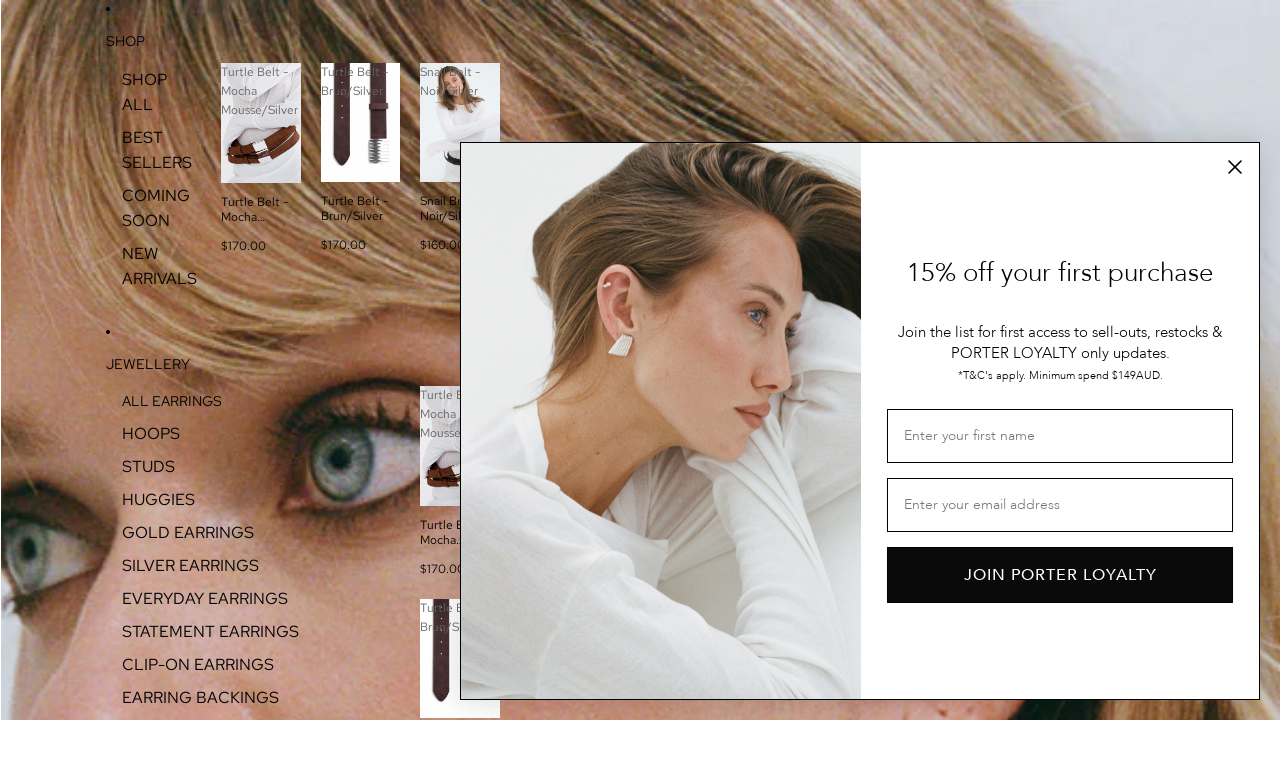

--- FILE ---
content_type: text/html; charset=utf-8
request_url: https://www.porter-jewellery.com/products/angel-hoops-30mm
body_size: 65431
content:
<!doctype html>
<html
  class="no-js"
  lang="en"
>
  <head>
    <link href="//www.porter-jewellery.com/cdn/shop/t/16/assets/base.css?v=124044393692233008861751259076" rel="stylesheet" type="text/css" media="all" />
<link
        rel="icon"
        type="image/png"
        href="//www.porter-jewellery.com/cdn/shop/files/Copy_of_Signature_signoff_1.jpg?crop=center&height=32&v=1750399014&width=32"
      >
    <link
      rel="expect"
      href="#MainContent"
      blocking="render"
      id="view-transition-render-blocker"
    ><meta charset="utf-8">
<meta
  http-equiv="X-UA-Compatible"
  content="IE=edge"
>
<meta
  name="viewport"
  content="width=device-width,initial-scale=1"
>
<meta
  name="view-transition"
  content="same-origin"
>
<meta
  name="theme-color"
  content=""
>

<meta
  property="og:site_name"
  content="Porter Jewellery"
>
<meta
  property="og:url"
  content="https://www.porter-jewellery.com/products/angel-hoops-30mm"
>
<meta
  property="og:title"
  content="Angel Hoops - Gold/Clear - 30mm"
>
<meta
  property="og:type"
  content="product"
>
<meta
  property="og:description"
  content="Porter’s Angel Hoops 30mm in 18k gold vermeil with cubic zirconia. Inspired by 90s classics &amp; our Angel Huggies. Also available in 20mm &amp; 40mm."
><meta
    property="og:image"
    content="http://www.porter-jewellery.com/cdn/shop/products/PORTER-ANGEL-HOOPS-30MM.jpg?v=1692313781"
  >
  <meta
    property="og:image:secure_url"
    content="https://www.porter-jewellery.com/cdn/shop/products/PORTER-ANGEL-HOOPS-30MM.jpg?v=1692313781"
  >
  <meta
    property="og:image:width"
    content="1203"
  >
  <meta
    property="og:image:height"
    content="1804"
  ><meta
    property="og:price:amount"
    content="110.00"
  >
  <meta
    property="og:price:currency"
    content="AUD"
  ><meta
  name="twitter:card"
  content="summary_large_image"
>
<meta
  name="twitter:title"
  content="Angel Hoops - Gold/Clear - 30mm"
>
<meta
  name="twitter:description"
  content="Porter’s Angel Hoops 30mm in 18k gold vermeil with cubic zirconia. Inspired by 90s classics &amp; our Angel Huggies. Also available in 20mm &amp; 40mm."
>

<title>
  Angel Hoops - Gold/Clear - 30mm
 &ndash; Porter Jewellery</title>

<link
  rel="canonical"
  href="https://www.porter-jewellery.com/products/angel-hoops-30mm"
>


  <meta
    name="description"
    content="Porter’s Angel Hoops 30mm in 18k gold vermeil with cubic zirconia. Inspired by 90s classics &amp; our Angel Huggies. Also available in 20mm &amp; 40mm."
  >

<link
    rel="preconnect"
    href="https://fonts.shopifycdn.com"
    crossorigin
  >
<link
    rel="preload"
    as="font"
    href="//www.porter-jewellery.com/cdn/fonts/red_hat_text/redhattext_n4.f45549d853e5e3e2907f21be9aecf95e1eaa7516.woff2"
    type="font/woff2"
    crossorigin
  ><link
    rel="preload"
    as="font"
    href="//www.porter-jewellery.com/cdn/fonts/newsreader/newsreader_n2.5960e0b0697503210b916625dc75038e9a2edf1e.woff2"
    type="font/woff2"
    crossorigin
  ><link
    rel="preload"
    as="font"
    href="//www.porter-jewellery.com/cdn/fonts/newsreader/newsreader_n2.5960e0b0697503210b916625dc75038e9a2edf1e.woff2"
    type="font/woff2"
    crossorigin
  ><link
    rel="preload"
    as="font"
    href="//www.porter-jewellery.com/cdn/fonts/red_hat_text/redhattext_n4.f45549d853e5e3e2907f21be9aecf95e1eaa7516.woff2"
    type="font/woff2"
    crossorigin
  >
<script async crossorigin fetchpriority="high" src="/cdn/shopifycloud/importmap-polyfill/es-modules-shim.2.4.0.js"></script>
<script type="importmap">
  {
    "imports": {
      "@theme/product-title": "//www.porter-jewellery.com/cdn/shop/t/16/assets/product-title-truncation.js?v=81744426891537421781751259076",
      "@theme/component": "//www.porter-jewellery.com/cdn/shop/t/16/assets/component.js?v=80370191270241544621751259076",
      "@theme/dialog": "//www.porter-jewellery.com/cdn/shop/t/16/assets/dialog.js?v=40803435292154375831751259076",
      "@theme/events": "//www.porter-jewellery.com/cdn/shop/t/16/assets/events.js?v=26166644030623418901751259076",
      "@theme/focus": "//www.porter-jewellery.com/cdn/shop/t/16/assets/focus.js?v=60436577539430446401751259076",
      "@theme/morph": "//www.porter-jewellery.com/cdn/shop/t/16/assets/morph.js?v=130689995393408371391751259076",
      "@theme/paginated-list": "//www.porter-jewellery.com/cdn/shop/t/16/assets/paginated-list.js?v=133986602874276018051751259076",
      "@theme/performance": "//www.porter-jewellery.com/cdn/shop/t/16/assets/performance.js?v=25067702614201670671751259076",
      "@theme/product-form": "//www.porter-jewellery.com/cdn/shop/t/16/assets/product-form.js?v=141380535127643269961751259076",
      "@theme/recently-viewed-products": "//www.porter-jewellery.com/cdn/shop/t/16/assets/recently-viewed-products.js?v=94729125001750262651751259076",
      "@theme/scrolling": "//www.porter-jewellery.com/cdn/shop/t/16/assets/scrolling.js?v=10957690925586738441751259076",
      "@theme/section-renderer": "//www.porter-jewellery.com/cdn/shop/t/16/assets/section-renderer.js?v=146046498830626579641751259076",
      "@theme/utilities": "//www.porter-jewellery.com/cdn/shop/t/16/assets/utilities.js?v=127314618558186079721751259076",
      "@theme/variant-picker": "//www.porter-jewellery.com/cdn/shop/t/16/assets/variant-picker.js?v=149024113108299071891751259076",
      "@theme/media-gallery": "//www.porter-jewellery.com/cdn/shop/t/16/assets/media-gallery.js?v=111441960308641931071751259076",
      "@theme/quick-add": "//www.porter-jewellery.com/cdn/shop/t/16/assets/quick-add.js?v=12917282792548324661751259076"
    }
  }
</script>


  
  <script
    src="//www.porter-jewellery.com/cdn/shop/t/16/assets/view-transitions.js?v=132588197357770770831751259076"
  ></script>
  


<link
  rel="modulepreload"
  href="//www.porter-jewellery.com/cdn/shop/t/16/assets/utilities.js?v=127314618558186079721751259076"
>
<link
  rel="modulepreload"
  href="//www.porter-jewellery.com/cdn/shop/t/16/assets/component.js?v=80370191270241544621751259076"
>
<link
  rel="modulepreload"
  href="//www.porter-jewellery.com/cdn/shop/t/16/assets/section-renderer.js?v=146046498830626579641751259076"
>
<link
  rel="modulepreload"
  href="//www.porter-jewellery.com/cdn/shop/t/16/assets/morph.js?v=130689995393408371391751259076"
>



<link
  rel="modulepreload"
  href="//www.porter-jewellery.com/cdn/shop/t/16/assets/focus.js?v=60436577539430446401751259076"
>
<link
  rel="modulepreload"
  href="//www.porter-jewellery.com/cdn/shop/t/16/assets/recently-viewed-products.js?v=94729125001750262651751259076"
>
<link
  rel="modulepreload"
  href="//www.porter-jewellery.com/cdn/shop/t/16/assets/scrolling.js?v=10957690925586738441751259076"
>
<link
  rel="modulepreload"
  href="//www.porter-jewellery.com/cdn/shop/t/16/assets/events.js?v=26166644030623418901751259076"
>
<script
  src="//www.porter-jewellery.com/cdn/shop/t/16/assets/quick-add.js?v=12917282792548324661751259076"
  type="module"
></script>

  <script
    src="//www.porter-jewellery.com/cdn/shop/t/16/assets/cart-discount.js?v=107077853990124422021751259076"
    type="module"
  ></script>

<script
  src="//www.porter-jewellery.com/cdn/shop/t/16/assets/dialog.js?v=40803435292154375831751259076"
  type="module"
></script>
<script
  src="//www.porter-jewellery.com/cdn/shop/t/16/assets/variant-picker.js?v=149024113108299071891751259076"
  type="module"
></script>
<script
  src="//www.porter-jewellery.com/cdn/shop/t/16/assets/product-card.js?v=46085189543194988631751259076"
  type="module"
></script>
<script
  src="//www.porter-jewellery.com/cdn/shop/t/16/assets/product-form.js?v=141380535127643269961751259076"
  type="module"
></script>
<script
  src="//www.porter-jewellery.com/cdn/shop/t/16/assets/accordion-custom.js?v=99000499017714805851751259076"
  type="module"
></script>
<script
  src="//www.porter-jewellery.com/cdn/shop/t/16/assets/media.js?v=37825095869491791421751259076"
  type="module"
></script>
<script
  src="//www.porter-jewellery.com/cdn/shop/t/16/assets/product-price.js?v=30079423257668675401751259076"
  type="module"
></script>
<script
  src="//www.porter-jewellery.com/cdn/shop/t/16/assets/product-title-truncation.js?v=81744426891537421781751259076"
  type="module"
></script>
<script
  src="//www.porter-jewellery.com/cdn/shop/t/16/assets/product-inventory.js?v=16343734458933704981751259076"
  type="module"
></script>
<script
  src="//www.porter-jewellery.com/cdn/shop/t/16/assets/show-more.js?v=94563802205717136101751259076"
  type="module"
></script>
<script
  src="//www.porter-jewellery.com/cdn/shop/t/16/assets/slideshow.js?v=153988035527164969171751259076"
  type="module"
></script>
<script
  src="//www.porter-jewellery.com/cdn/shop/t/16/assets/floating-panel.js?v=128677600744947036551751259076"
  type="module"
></script>
<script
  src="//www.porter-jewellery.com/cdn/shop/t/16/assets/video-background.js?v=25237992823806706551751259076"
  type="module"
></script>
<script
  src="//www.porter-jewellery.com/cdn/shop/t/16/assets/component-quantity-selector.js?v=165853331022690512991751259076"
  type="module"
></script>
<script
  src="//www.porter-jewellery.com/cdn/shop/t/16/assets/media-gallery.js?v=111441960308641931071751259076"
  type="module"
></script>
<script
  src="//www.porter-jewellery.com/cdn/shop/t/16/assets/rte-formatter.js?v=101420294193111439321751259076"
  type="module"
></script>


  <script
    src="//www.porter-jewellery.com/cdn/shop/t/16/assets/localization.js?v=126407891841464807071751259076"
    type="module"
  ></script>



  <script type="module">
    import { RecentlyViewed } from '@theme/recently-viewed-products';
    RecentlyViewed.addProduct('6746173964365');
  </script>



  <script
    src="//www.porter-jewellery.com/cdn/shop/t/16/assets/product-card-link.js?v=98430775478448931631751259076"
    type="module"
  ></script>


<script
  src="//www.porter-jewellery.com/cdn/shop/t/16/assets/auto-close-details.js?v=58350291535404441581751259076"
  defer="defer"
></script>

<script
  defer
  src="//www.porter-jewellery.com/cdn/shop/t/16/assets/placeholder-image.js?v=97758057548568586831751259076"
  type="module"
></script>

<script>
  const basePath = 'https://cdn.shopify.com/static/themes/horizon/placeholders';
  const Theme = {
    placeholders: {
      general: [
        `${basePath}/general-1.png`,
        `${basePath}/general-2.png`,
        `${basePath}/general-3.png`,
        `${basePath}/general-4.png`,
        `${basePath}/general-5.png`,
        `${basePath}/general-6.png`,
        `${basePath}/general-7.png`,
      ],
      product: [`${basePath}/product-ball.png`, `${basePath}/product-cone.png`, `${basePath}/product-cube.png`],
    },
    translations: {
      placeholder_image: `Placeholder image`,
      added: `Added`,
    },
    routes: {
      cart_add_url: '/cart/add.js',
      cart_change_url: '/cart/change',
      cart_update_url: '/cart/update',
      cart_url: '/cart',
      predictive_search_url: '/search/suggest',
      search_url: '/search',
    },
    template: {
      name: 'product',
    },
  };
</script>


<style data-shopify>
  @font-face {
  font-family: "Red Hat Text";
  font-weight: 400;
  font-style: normal;
  font-display: swap;
  src: url("//www.porter-jewellery.com/cdn/fonts/red_hat_text/redhattext_n4.f45549d853e5e3e2907f21be9aecf95e1eaa7516.woff2") format("woff2"),
       url("//www.porter-jewellery.com/cdn/fonts/red_hat_text/redhattext_n4.966c83ef0ccfa6512b0ef1e376b376dfb286bd73.woff") format("woff");
}

  @font-face {
  font-family: "Red Hat Text";
  font-weight: 700;
  font-style: normal;
  font-display: swap;
  src: url("//www.porter-jewellery.com/cdn/fonts/red_hat_text/redhattext_n7.01cb725162eb34b374670b9c1bc513ac241650e6.woff2") format("woff2"),
       url("//www.porter-jewellery.com/cdn/fonts/red_hat_text/redhattext_n7.b6189975b2592601f17bfdc64fb3d7ee0b51916e.woff") format("woff");
}

  @font-face {
  font-family: "Red Hat Text";
  font-weight: 400;
  font-style: italic;
  font-display: swap;
  src: url("//www.porter-jewellery.com/cdn/fonts/red_hat_text/redhattext_i4.6cfaffd6c72cc494343813ed221ebfae57335fcc.woff2") format("woff2"),
       url("//www.porter-jewellery.com/cdn/fonts/red_hat_text/redhattext_i4.f23bcdc86836a2cc4ccc8466c927d1089852c8c8.woff") format("woff");
}

  @font-face {
  font-family: "Red Hat Text";
  font-weight: 700;
  font-style: italic;
  font-display: swap;
  src: url("//www.porter-jewellery.com/cdn/fonts/red_hat_text/redhattext_i7.97ab5b705c1e57acd40bd16c6fd71567cb89284f.woff2") format("woff2"),
       url("//www.porter-jewellery.com/cdn/fonts/red_hat_text/redhattext_i7.f3393410cce0aafadc5ec698e5a40558f9a5b199.woff") format("woff");
}


  @font-face {
  font-family: Newsreader;
  font-weight: 200;
  font-style: normal;
  font-display: swap;
  src: url("//www.porter-jewellery.com/cdn/fonts/newsreader/newsreader_n2.5960e0b0697503210b916625dc75038e9a2edf1e.woff2") format("woff2"),
       url("//www.porter-jewellery.com/cdn/fonts/newsreader/newsreader_n2.cd4250115263c9c39d6eddb8b526847dc36a8619.woff") format("woff");
}

  @font-face {
  font-family: Newsreader;
  font-weight: 700;
  font-style: normal;
  font-display: swap;
  src: url("//www.porter-jewellery.com/cdn/fonts/newsreader/newsreader_n7.23ab8134dd970213aaed7699491a8a2cb47dae45.woff2") format("woff2"),
       url("//www.porter-jewellery.com/cdn/fonts/newsreader/newsreader_n7.d508f4855ca4dedbd83fa582e42d6513c7e89b8a.woff") format("woff");
}

  @font-face {
  font-family: Newsreader;
  font-weight: 200;
  font-style: italic;
  font-display: swap;
  src: url("//www.porter-jewellery.com/cdn/fonts/newsreader/newsreader_i2.6fa7e79ada3d3472b0bbef072304661e3c47c233.woff2") format("woff2"),
       url("//www.porter-jewellery.com/cdn/fonts/newsreader/newsreader_i2.7e0d274f114d8e9bd0867a8a4b89e37c9e7b0562.woff") format("woff");
}

  @font-face {
  font-family: Newsreader;
  font-weight: 700;
  font-style: italic;
  font-display: swap;
  src: url("//www.porter-jewellery.com/cdn/fonts/newsreader/newsreader_i7.c957ba3bc7bb44bfca68314e689a88a6cb340dbe.woff2") format("woff2"),
       url("//www.porter-jewellery.com/cdn/fonts/newsreader/newsreader_i7.600beb959cc55275297418e02b7b341685f85101.woff") format("woff");
}


  @font-face {
  font-family: Newsreader;
  font-weight: 200;
  font-style: normal;
  font-display: swap;
  src: url("//www.porter-jewellery.com/cdn/fonts/newsreader/newsreader_n2.5960e0b0697503210b916625dc75038e9a2edf1e.woff2") format("woff2"),
       url("//www.porter-jewellery.com/cdn/fonts/newsreader/newsreader_n2.cd4250115263c9c39d6eddb8b526847dc36a8619.woff") format("woff");
}

  @font-face {
  font-family: Newsreader;
  font-weight: 700;
  font-style: normal;
  font-display: swap;
  src: url("//www.porter-jewellery.com/cdn/fonts/newsreader/newsreader_n7.23ab8134dd970213aaed7699491a8a2cb47dae45.woff2") format("woff2"),
       url("//www.porter-jewellery.com/cdn/fonts/newsreader/newsreader_n7.d508f4855ca4dedbd83fa582e42d6513c7e89b8a.woff") format("woff");
}

  @font-face {
  font-family: Newsreader;
  font-weight: 200;
  font-style: italic;
  font-display: swap;
  src: url("//www.porter-jewellery.com/cdn/fonts/newsreader/newsreader_i2.6fa7e79ada3d3472b0bbef072304661e3c47c233.woff2") format("woff2"),
       url("//www.porter-jewellery.com/cdn/fonts/newsreader/newsreader_i2.7e0d274f114d8e9bd0867a8a4b89e37c9e7b0562.woff") format("woff");
}

  @font-face {
  font-family: Newsreader;
  font-weight: 700;
  font-style: italic;
  font-display: swap;
  src: url("//www.porter-jewellery.com/cdn/fonts/newsreader/newsreader_i7.c957ba3bc7bb44bfca68314e689a88a6cb340dbe.woff2") format("woff2"),
       url("//www.porter-jewellery.com/cdn/fonts/newsreader/newsreader_i7.600beb959cc55275297418e02b7b341685f85101.woff") format("woff");
}


  @font-face {
  font-family: "Red Hat Text";
  font-weight: 400;
  font-style: normal;
  font-display: swap;
  src: url("//www.porter-jewellery.com/cdn/fonts/red_hat_text/redhattext_n4.f45549d853e5e3e2907f21be9aecf95e1eaa7516.woff2") format("woff2"),
       url("//www.porter-jewellery.com/cdn/fonts/red_hat_text/redhattext_n4.966c83ef0ccfa6512b0ef1e376b376dfb286bd73.woff") format("woff");
}

  @font-face {
  font-family: "Red Hat Text";
  font-weight: 700;
  font-style: normal;
  font-display: swap;
  src: url("//www.porter-jewellery.com/cdn/fonts/red_hat_text/redhattext_n7.01cb725162eb34b374670b9c1bc513ac241650e6.woff2") format("woff2"),
       url("//www.porter-jewellery.com/cdn/fonts/red_hat_text/redhattext_n7.b6189975b2592601f17bfdc64fb3d7ee0b51916e.woff") format("woff");
}

  @font-face {
  font-family: "Red Hat Text";
  font-weight: 400;
  font-style: italic;
  font-display: swap;
  src: url("//www.porter-jewellery.com/cdn/fonts/red_hat_text/redhattext_i4.6cfaffd6c72cc494343813ed221ebfae57335fcc.woff2") format("woff2"),
       url("//www.porter-jewellery.com/cdn/fonts/red_hat_text/redhattext_i4.f23bcdc86836a2cc4ccc8466c927d1089852c8c8.woff") format("woff");
}

  @font-face {
  font-family: "Red Hat Text";
  font-weight: 700;
  font-style: italic;
  font-display: swap;
  src: url("//www.porter-jewellery.com/cdn/fonts/red_hat_text/redhattext_i7.97ab5b705c1e57acd40bd16c6fd71567cb89284f.woff2") format("woff2"),
       url("//www.porter-jewellery.com/cdn/fonts/red_hat_text/redhattext_i7.f3393410cce0aafadc5ec698e5a40558f9a5b199.woff") format("woff");
}


  :root {
    /* Page Layout */
    --sidebar-width: 25rem;
    --narrow-content-width: 36rem;
    --normal-content-width: 42rem;
    --wide-content-width: 46rem;
    --narrow-page-width: 90rem;
    --normal-page-width: 120rem;
    --wide-page-width: 150rem;

    /* Section Heights */
    --section-height-small: 15rem;
    --section-height-medium: 25rem;
    --section-height-large: 35rem;

    @media screen and (min-width: 40em) {
      --section-height-small: 40svh;
      --section-height-medium: 55svh;
      --section-height-large: 70svh;
    }

    @media screen and (min-width: 60em) {
      --section-height-small: 50svh;
      --section-height-medium: 65svh;
      --section-height-large: 80svh;
    }

    /* Letter spacing */
    --letter-spacing-sm: 0.06em;
    --letter-spacing-md: 0.13em;

    /* Font families */
    --font-body--family: "Red Hat Text", sans-serif;
    --font-body--style: normal;
    --font-body--weight: 400;
    --font-subheading--family: Newsreader, serif;
    --font-subheading--style: normal;
    --font-subheading--weight: 200;
    --font-heading--family: Newsreader, serif;
    --font-heading--style: normal;
    --font-heading--weight: 200;
    --font-accent--family: "Red Hat Text", sans-serif;
    --font-accent--style: normal;
    --font-accent--weight: 400;

    /* Margin sizes */
    --font-h1--spacing: 0.25em;
    --font-h2--spacing: 0.25em;
    --font-h3--spacing: 0.25em;
    --font-h4--spacing: 0.25em;
    --font-h5--spacing: 0.25em;
    --font-h6--spacing: 0.25em;
    --font-paragraph--spacing: 0.5em;

    /* Heading colors */
    --font-h1--color: var(--color-foreground-heading);
    --font-h2--color: var(--color-foreground-heading);
    --font-h3--color: var(--color-foreground-heading);
    --font-h4--color: var(--color-foreground-heading);
    --font-h5--color: var(--color-foreground-heading);
    --font-h6--color: var(--color-foreground-heading);

    /** Z-Index / Layering */
    --layer-section-background: -2;
    --layer-lowest: -1;
    --layer-base: 0;
    --layer-flat: 1;
    --layer-raised: 2;
    --layer-heightened: 4;
    --layer-sticky: 8;
    --layer-window-overlay: 10;
    --layer-header-menu: 12;
    --layer-overlay: 16;
    --layer-menu-drawer: 18;
    --layer-temporary: 20;

    /* Max-width / Measure */
    --max-width--body-normal: 50ch;
    --max-width--body-narrow: 35ch;

    --max-width--heading-normal: 50ch;
    --max-width--heading-narrow: 30ch;

    --max-width--display-normal: 20ch;
    --max-width--display-narrow: 15ch;
    --max-width--display-tight: 5ch;

    /* Letter-spacing / Tracking */
    --letter-spacing--display-tight: -0.03em;
    --letter-spacing--display-normal: 0;
    --letter-spacing--display-loose: 0.03em;

    --letter-spacing--heading-tight: -0.03em;
    --letter-spacing--heading-normal: 0;
    --letter-spacing--heading-loose: 0.03em;

    --letter-spacing--body-tight: -0.03em;
    --letter-spacing--body-normal: 0;
    --letter-spacing--body-loose: 0.03em;

    /* Line height / Leading */
    --line-height: 1;

    --line-height--display-tight: 1;
    --line-height--display-normal: 1.1;
    --line-height--display-loose: 1.2;

    --line-height--heading-tight: 1.15;
    --line-height--heading-normal: 1.25;
    --line-height--heading-loose: 1.35;

    --line-height--body-tight: 1.2;
    --line-height--body-normal: 1.4;
    --line-height--body-loose: 1.6;

    /* Typography presets */
    --font-size--paragraph: 0.75rem;--font-size--h1: clamp(4.5rem, 12.0vw, 7.5rem);--font-size--h2: clamp(3.0rem, 7.2vw, 4.5rem);--font-size--h3: clamp(1.75rem, 4.8vw, 3.0rem);--font-size--h4: 1.5rem;--font-size--h5: 0.75rem;--font-size--h6: 0.75rem;--font-paragraph--weight: 400;--font-paragraph--letter-spacing: var(--letter-spacing--body-normal);--font-paragraph--size: var(--font-size--paragraph);--font-paragraph--family: var(--font-body--family);--font-paragraph--style: var(--font-body--style);--font-paragraph--case: ;--font-paragraph--line-height: var(--line-height--body-loose);--font-h1--weight: var(--font-heading--weight);--font-h1--letter-spacing: var(--letter-spacing--heading-normal);--font-h1--size: var(--font-size--h1);--font-h1--family: var(--font-heading--family);--font-h1--style: var(--font-heading--style);--font-h1--case: none;--font-h1--line-height: var(--line-height--display-tight);--font-h2--weight: var(--font-heading--weight);--font-h2--letter-spacing: var(--letter-spacing--heading-normal);--font-h2--size: var(--font-size--h2);--font-h2--family: var(--font-heading--family);--font-h2--style: var(--font-heading--style);--font-h2--case: none;--font-h2--line-height: var(--line-height--display-normal);--font-h3--weight: var(--font-heading--weight);--font-h3--letter-spacing: var(--letter-spacing--heading-normal);--font-h3--size: var(--font-size--h3);--font-h3--family: var(--font-heading--family);--font-h3--style: var(--font-heading--style);--font-h3--case: none;--font-h3--line-height: var(--line-height--display-normal);--font-h4--weight: var(--font-subheading--weight);--font-h4--letter-spacing: var(--letter-spacing--heading-normal);--font-h4--size: var(--font-size--h4);--font-h4--family: var(--font-subheading--family);--font-h4--style: var(--font-subheading--style);--font-h4--case: none;--font-h4--line-height: var(--line-height--display-normal);--font-h5--weight: var(--font-body--weight);--font-h5--letter-spacing: var(--letter-spacing--heading-normal);--font-h5--size: var(--font-size--h5);--font-h5--family: var(--font-body--family);--font-h5--style: var(--font-body--style);--font-h5--case: uppercase;--font-h5--line-height: var(--line-height--display-loose);--font-h6--weight: var(--font-body--weight);--font-h6--letter-spacing: var(--letter-spacing--heading-normal);--font-h6--size: var(--font-size--h6);--font-h6--family: var(--font-body--family);--font-h6--style: var(--font-body--style);--font-h6--case: uppercase;--font-h6--line-height: var(--line-height--display-loose);

    /* Hardcoded font sizes */
    --font-size--2xs: 0.625rem;
    --font-size--xs: 0.8125rem;
    --font-size--sm: 0.875rem;
    --font-size--md: 1rem;
    --font-size--lg: 1.125rem;
    --font-size--xl: 1.25rem;
    --font-size--2xl: 1.5rem;
    --font-size--3xl: 2rem;
    --font-size--4xl: 2.5rem;
    --font-size--5xl: 3rem;
    --font-size--6xl: 3.5rem;

    /* Menu font sizes */
    --menu-font-sm--size: 0.875rem;
    --menu-font-sm--line-height: calc(1.1 + 0.5 * min(16 / 14));
    --menu-font-md--size: 1rem;
    --menu-font-md--line-height: calc(1.1 + 0.5 * min(16 / 16));
    --menu-font-lg--size: 1.125rem;
    --menu-font-lg--line-height: calc(1.1 + 0.5 * min(16 / 18));
    --menu-font-xl--size: 1.25rem;
    --menu-font-xl--line-height: calc(1.1 + 0.5 * min(16 / 20));
    --menu-font-2xl--size: 1.75rem;
    --menu-font-2xl--line-height: calc(1.1 + 0.5 * min(16 / 28));

    /* Colors */
    --color-error: #8B0000;
    --color-success: #006400;
    --color-white: #FFFFFF;
    --color-black: #000000;
    --color-instock: #3ED660;
    --color-lowstock: #EE9441;
    --color-outofstock: #C8C8C8;

    /* Opacity */
    --opacity-subdued-text: 0.7;

    --shadow-button: 0 2px 3px rgba(0 0 0 / 20%);
    --gradient-image-overlay: linear-gradient(to top, rgb(from var(--color-black) r g b / 0.5), transparent);

    /* Spacing */
    --margin-3xs: 0.125rem;
    --margin-2xs: 0.3rem;
    --margin-xs: 0.5rem;
    --margin-sm: 0.7rem;
    --margin-md: 0.8rem;
    --margin-lg: 1rem;
    --margin-xl: 1.25rem;
    --margin-2xl: 1.5rem;
    --margin-3xl: 1.75rem;
    --margin-4xl: 2rem;
    --margin-5xl: 3rem;
    --margin-6xl: 5rem;

    --scroll-margin: 50px;

    --padding-3xs: 0.125rem;
    --padding-2xs: 0.25rem;
    --padding-xs: 0.5rem;
    --padding-sm: 0.7rem;
    --padding-md: 0.8rem;
    --padding-lg: 1rem;
    --padding-xl: 1.25rem;
    --padding-2xl: 1.5rem;
    --padding-3xl: 1.75rem;
    --padding-4xl: 2rem;
    --padding-5xl: 3rem;
    --padding-6xl: 4rem;

    --gap-3xs: 0.125rem;
    --gap-2xs: 0.3rem;
    --gap-xs: 0.5rem;
    --gap-sm: 0.7rem;
    --gap-md: 0.9rem;
    --gap-lg: 1rem;
    --gap-xl: 1.25rem;
    --gap-2xl: 2rem;
    --gap-3xl: 3rem;

    --spacing-scale-sm: 0.6;
    --spacing-scale-md: 0.7;
    --spacing-scale-default: 1.0;

    /* Checkout buttons gap */
    --checkout-button-gap: 8px;

    /* Borders */
    --style-border-width: 1px;
    --style-border-radius-xs: 0.2rem;
    --style-border-radius-sm: 0.6rem;
    --style-border-radius-md: 0.8rem;
    --style-border-radius-50: 50%;
    --style-border-radius-lg: 1rem;
    --style-border-radius-pills: 40px;
    --style-border-radius-inputs: 0px;
    --style-border-radius-buttons-primary: 0px;
    --style-border-radius-buttons-secondary: 0px;
    --style-border-width-primary: 0px;
    --style-border-width-secondary: 1px;
    --style-border-width-inputs: 1px;
    --style-border-radius-popover: 0px;
    --style-border-popover: 1px none rgb(from var(--color-border) r g b / 50%);
    --style-border-drawer: 1px none rgb(from var(--color-border) r g b / 50%);
    --style-border-swatch-opacity: 10%;
    --style-border-swatch-width: 1px;
    --style-border-swatch-style: solid;

    /* Animation */
    --ease-out-cubic: cubic-bezier(0.33, 1, 0.68, 1);
    --ease-out-quad: cubic-bezier(0.32, 0.72, 0, 1);
    --animation-speed: 0.125s;
    --animation-speed-slow: 0.2s;
    --animation-speed-medium: 0.15s;
    --animation-easing: ease-in-out;
    --animation-slideshow-easing: cubic-bezier(0.4, 0, 0.2, 1);
    --drawer-animation-speed: 0.2s;
    --animation-values: var(--animation-speed) var(--animation-easing);
    --animation-values-allow-discrete: var(--animation-speed) var(--animation-easing) allow-discrete;
    --animation-timing-hover: cubic-bezier(0.25, 0.46, 0.45, 0.94);
    --animation-timing-active: cubic-bezier(0.5, 0, 0.75, 0);
    --animation-timing-bounce: cubic-bezier(0.34, 1.56, 0.64, 1);
    --animation-timing-default: cubic-bezier(0, 0, 0.2, 1);
    --animation-timing-fade-in: cubic-bezier(0.16, 1, 0.3, 1);
    --animation-timing-fade-out: cubic-bezier(0.4, 0, 0.2, 1);

    /* View transitions */
    /* View transition old */
    --view-transition-old-main-content: var(--animation-speed) var(--animation-easing) both fadeOut;

    /* View transition new */
    --view-transition-new-main-content: var(--animation-speed) var(--animation-easing) both fadeIn, var(--animation-speed) var(--animation-easing) both slideInTopViewTransition;

    /* Focus */
    --focus-outline-width: 0.09375rem;
    --focus-outline-offset: 0.2em;

    /* Badges */
    --badge-blob-padding-block: 1px;
    --badge-blob-padding-inline: 12px 8px;
    --badge-rectangle-padding-block: 1px;
    --badge-rectangle-padding-inline: 6px;
    @media screen and (width >= 750px) {
      --badge-blob-padding-block: 4px;
      --badge-blob-padding-inline: 16px 12px;
      --badge-rectangle-padding-block: 4px;
      --badge-rectangle-padding-inline: 10px;
    }

    /* Icons */
    --icon-size-2xs: 0.6rem;
    --icon-size-xs: 0.85rem;
    --icon-size-sm: 1.25rem;
    --icon-size-md: 1.375rem;
    --icon-size-lg: 1.5rem;
    --icon-stroke-width: 1px;

    /* Input */
    --input-email-min-width: 200px;
    --input-search-max-width: 650px;
    --input-padding-y: 0.8rem;
    --input-padding-x: 0.8rem;
    --input-padding: var(--input-padding-y) var(--input-padding-x);
    --input-box-shadow-width: var(--style-border-width-inputs);
    --input-box-shadow: 0 0 0 var(--input-box-shadow-width) var(--color-input-border);
    --input-box-shadow-focus: 0 0 0 calc(var(--input-box-shadow-width) + 0.5px) var(--color-input-border);
    --input-disabled-background-color: rgb(from var(--color-foreground) r g b / 10%);
    --input-disabled-border-color: rgb(from var(--color-foreground) r g b / 5%);
    --input-disabled-text-color: rgb(from var(--color-foreground) r g b / 50%);
    --input-textarea-min-height: 55px;

    /* Button size */
    --button-size-sm: 30px;
    --button-size-md: 36px;
    --button-size: var(--minimum-touch-target);
    --button-padding-inline: 24px;
    --button-padding-block: 16px;

    /* Button font-family */
    --button-font-family-primary: var(--font-body--family);
    --button-font-family-secondary: var(--font-body--family);

    /* Button font-weight */
    --button-font-weight-primary: default;
    --button-font-weight-secondary: default;

    /* Button text case */
    --button-text-case: ;
    --button-text-case-primary: uppercase;
    --button-text-case-secondary: uppercase;

    /* Borders */
    --border-color: rgba(from var(--color-border) r g b / 0.55);
    --border-width-sm: 1px;
    --border-width-md: 2px;
    --border-width-lg: 5px;

    /* Drawers */
    --drawer-inline-padding: 25px;
    --drawer-menu-inline-padding: 2.5rem;
    --drawer-header-block-padding: 20px;
    --drawer-content-block-padding: 10px;
    --drawer-header-desktop-top: 0rem;
    --drawer-padding: calc(var(--padding-sm) + 7px);
    --drawer-height: 100dvh;
    --drawer-width: 95vw;
    --drawer-max-width: 500px;

    /* Variant Picker Swatches */
    --variant-picker-swatch-width-unitless: 18;
    --variant-picker-swatch-height-unitless: 18;
    --variant-picker-swatch-width: 18px;
    --variant-picker-swatch-height: 18px;
    --variant-picker-swatch-radius: 0px;
    --variant-picker-border-width: 1px;
    --variant-picker-border-style: solid;
    --variant-picker-border-opacity: 10%;

    /* Variant Picker Buttons */
    --variant-picker-button-radius: 0px;
    --variant-picker-button-border-width: 1px;

    /* Slideshow */
    --slideshow-controls-size: 3.5rem;
    --slideshow-controls-icon: 2rem;
    --peek-next-slide-size: 3rem;

    /* Utilities */
    --backdrop-opacity: 0.15;
    --backdrop-color: var(--color-shadow);
    --minimum-touch-target: 44px;
    --disabled-opacity: 0.5;
    --skeleton-opacity: 0.025;

    /* Shapes */
    --shape--circle: circle(50% at center);
    --shape--sunburst: polygon(100% 50%,94.62% 55.87%,98.3% 62.94%,91.57% 67.22%,93.3% 75%,85.7% 77.39%,85.36% 85.36%,77.39% 85.7%,75% 93.3%,67.22% 91.57%,62.94% 98.3%,55.87% 94.62%,50% 100%,44.13% 94.62%,37.06% 98.3%,32.78% 91.57%,25% 93.3%,22.61% 85.7%,14.64% 85.36%,14.3% 77.39%,6.7% 75%,8.43% 67.22%,1.7% 62.94%,5.38% 55.87%,0% 50%,5.38% 44.13%,1.7% 37.06%,8.43% 32.78%,6.7% 25%,14.3% 22.61%,14.64% 14.64%,22.61% 14.3%,25% 6.7%,32.78% 8.43%,37.06% 1.7%,44.13% 5.38%,50% 0%,55.87% 5.38%,62.94% 1.7%,67.22% 8.43%,75% 6.7%,77.39% 14.3%,85.36% 14.64%,85.7% 22.61%,93.3% 25%,91.57% 32.78%,98.3% 37.06%,94.62% 44.13%);
    --shape--diamond: polygon(50% 0%, 100% 50%, 50% 100%, 0% 50%);
    --shape--blob: polygon(85.349% 11.712%, 87.382% 13.587%, 89.228% 15.647%, 90.886% 17.862%, 92.359% 20.204%, 93.657% 22.647%, 94.795% 25.169%, 95.786% 27.752%, 96.645% 30.382%, 97.387% 33.048%, 98.025% 35.740%, 98.564% 38.454%, 99.007% 41.186%, 99.358% 43.931%, 99.622% 46.685%, 99.808% 49.446%, 99.926% 52.210%, 99.986% 54.977%, 99.999% 57.744%, 99.975% 60.511%, 99.923% 63.278%, 99.821% 66.043%, 99.671% 68.806%, 99.453% 71.565%, 99.145% 74.314%, 98.724% 77.049%, 98.164% 79.759%, 97.433% 82.427%, 96.495% 85.030%, 95.311% 87.529%, 93.841% 89.872%, 92.062% 91.988%, 89.972% 93.796%, 87.635% 95.273%, 85.135% 96.456%, 82.532% 97.393%, 79.864% 98.127%, 77.156% 98.695%, 74.424% 99.129%, 71.676% 99.452%, 68.918% 99.685%, 66.156% 99.844%, 63.390% 99.942%, 60.624% 99.990%, 57.856% 99.999%, 55.089% 99.978%, 52.323% 99.929%, 49.557% 99.847%, 46.792% 99.723%, 44.031% 99.549%, 41.273% 99.317%, 38.522% 99.017%, 35.781% 98.639%, 33.054% 98.170%, 30.347% 97.599%, 27.667% 96.911%, 25.024% 96.091%, 22.432% 95.123%, 19.907% 93.994%, 17.466% 92.690%, 15.126% 91.216%, 12.902% 89.569%, 10.808% 87.761%, 8.854% 85.803%, 7.053% 83.703%, 5.418% 81.471%, 3.962% 79.119%, 2.702% 76.656%, 1.656% 74.095%, 0.846% 71.450%, 0.294% 68.740%, 0.024% 65.987%, 0.050% 63.221%, 0.343% 60.471%, 0.858% 57.752%, 1.548% 55.073%, 2.370% 52.431%, 3.283% 49.819%, 4.253% 47.227%, 5.249% 44.646%, 6.244% 42.063%, 7.211% 39.471%, 8.124% 36.858%, 8.958% 34.220%, 9.711% 31.558%, 10.409% 28.880%, 11.083% 26.196%, 11.760% 23.513%, 12.474% 20.839%, 13.259% 18.186%, 14.156% 15.569%, 15.214% 13.012%, 16.485% 10.556%, 18.028% 8.261%, 19.883% 6.211%, 22.041% 4.484%, 24.440% 3.110%, 26.998% 2.057%, 29.651% 1.275%, 32.360% 0.714%, 35.101% 0.337%, 37.859% 0.110%, 40.624% 0.009%, 43.391% 0.016%, 46.156% 0.113%, 48.918% 0.289%, 51.674% 0.533%, 54.425% 0.837%, 57.166% 1.215%, 59.898% 1.654%, 62.618% 2.163%, 65.322% 2.750%, 68.006% 3.424%, 70.662% 4.197%, 73.284% 5.081%, 75.860% 6.091%, 78.376% 7.242%, 80.813% 8.551%, 83.148% 10.036%, 85.349% 11.712%);

    /* Buy buttons */
    --height-buy-buttons: calc(var(--padding-lg) * 2 + var(--icon-size-sm));

    /* Card image height variables */
    --height-small: 10rem;
    --height-medium: 11.5rem;
    --height-large: 13rem;
    --height-full: 100vh;

    @media screen and (width >= 750px) {
      --height-small: 17.5rem;
      --height-medium: 21.25rem;
      --height-large: 25rem;
    }

    /* Modal */
    --modal-max-height: 65dvh;

    /* Card styles for search */
    --card-bg-hover: rgb(from var(--color-foreground) r g b / 0.03);
    --card-border-hover: rgb(from var(--color-foreground) r g b / 0.3);
    --card-border-focus: rgb(from var(--color-border) r g b / 0.1);

    /* Cart */
    --cart-primary-font-family: var(--font-body--family);
    --cart-primary-font-style: var(--font-body--style);
    --cart-primary-font-weight: var(--font-body--weight);
    --cart-secondary-font-family: var(--font-primary--family);
    --cart-secondary-font-style: var(--font-primary--style);
    --cart-secondary-font-weight: var(--font-primary--weight);
  }
</style>
<style data-shopify>
  
    
      :root,
    
    .color-scheme-1 {
        --color-background: rgba(255 255 255 / 1.0);
        --color-foreground: rgba(0 0 0 / 1.0);
        --color-foreground-heading: rgba(0 0 0 / 1.0);
        --color-primary: rgba(102 102 102 / 1.0);
        --color-primary-hover: rgba(0 0 0 / 1.0);
        --color-border: rgba(230 230 230 / 1.0);
        --color-shadow: rgba(0 0 0 / 1.0);
        --color-primary-button-text: rgba(255 255 255 / 1.0);
        --color-primary-button-background: rgba(0 0 0 / 1.0);
        --color-primary-button-border: rgba(0 0 0 / 1.0);
        --color-primary-button-hover-text: rgba(255 255 255 / 1.0);
        --color-primary-button-hover-background: rgba(56 56 56 / 1.0);
        --color-primary-button-hover-border: rgba(56 56 56 / 1.0);
        --color-secondary-button-text: rgba(0 0 0 / 1.0);
        --color-secondary-button-background: rgba(239 239 239 / 1.0);
        --color-secondary-button-border: rgba(239 239 239 / 1.0);
        --color-secondary-button-hover-text: rgba(0 0 0 / 1.0);
        --color-secondary-button-hover-background: rgba(222 222 222 / 1.0);
        --color-secondary-button-hover-border: rgba(222 222 222 / 1.0);
        --color-input-background: rgba(255 255 255 / 1.0);
        --color-input-text: rgba(0 0 0 / 1.0);
        --color-input-border: rgba(0 0 0 / 0.13);
        --color-input-hover-background: rgba(245 245 245 / 1.0);
        --color-variant-background: rgba(255 255 255 / 1.0);
        --color-variant-border: rgba(230 230 230 / 1.0);
        --color-variant-text: rgba(0 0 0 / 1.0);
        --color-variant-hover-background: rgba(255 255 255 / 1.0);
        --color-variant-hover-text: rgba(0 0 0 / 1.0);
        --color-variant-hover-border: rgba(0 0 0 / 1.0);
        --color-selected-variant-background: rgba(0 0 0 / 1.0);
        --color-selected-variant-border: rgba(0 0 0 / 1.0);
        --color-selected-variant-text: rgba(255 255 255 / 1.0);
        --color-selected-variant-hover-background: rgba(26 26 26 / 1.0);
        --color-selected-variant-hover-text: rgba(255 255 255 / 1.0);
        --color-selected-variant-hover-border: rgba(26 26 26 / 1.0);
        --input-disabled-background-color: rgb(from var(--color-foreground) r g b / 10%);
        --input-disabled-border-color: rgb(from var(--color-foreground) r g b / 5%);
        --input-disabled-text-color: rgb(from var(--color-foreground) r g b / 50%);
        --color-foreground-muted: rgb(from var(--color-foreground) r g b / 60%);
        --font-h1--color: var(--color-foreground-heading);
        --font-h2--color: var(--color-foreground-heading);
        --font-h3--color: var(--color-foreground-heading);
        --font-h4--color: var(--color-foreground-heading);
        --font-h5--color: var(--color-foreground-heading);
        --font-h6--color: var(--color-foreground-heading);

        /* Shadows */
        
        
          --shadow-blur: 20px;
          --shadow-popover: 0px 4px 20px rgb(from var(--color-shadow) r g b / 15%);
        
      }
  
    
    .color-scheme-2 {
        --color-background: rgba(255 255 255 / 1.0);
        --color-foreground: rgba(0 0 0 / 1.0);
        --color-foreground-heading: rgba(0 0 0 / 1.0);
        --color-primary: rgba(0 0 0 / 1.0);
        --color-primary-hover: rgba(102 102 102 / 1.0);
        --color-border: rgba(0 0 0 / 0.11);
        --color-shadow: rgba(0 0 0 / 1.0);
        --color-primary-button-text: rgba(255 255 255 / 1.0);
        --color-primary-button-background: rgba(0 0 0 / 1.0);
        --color-primary-button-border: rgba(0 0 0 / 1.0);
        --color-primary-button-hover-text: rgba(255 255 255 / 1.0);
        --color-primary-button-hover-background: rgba(56 56 56 / 1.0);
        --color-primary-button-hover-border: rgba(56 56 56 / 1.0);
        --color-secondary-button-text: rgba(0 0 0 / 1.0);
        --color-secondary-button-background: rgba(0 0 0 / 0.0);
        --color-secondary-button-border: rgba(0 0 0 / 1.0);
        --color-secondary-button-hover-text: rgba(56 56 56 / 1.0);
        --color-secondary-button-hover-background: rgba(0 0 0 / 0.0);
        --color-secondary-button-hover-border: rgba(56 56 56 / 1.0);
        --color-input-background: rgba(255 255 255 / 1.0);
        --color-input-text: rgba(0 0 0 / 1.0);
        --color-input-border: rgba(0 0 0 / 1.0);
        --color-input-hover-background: rgba(245 245 245 / 0.92);
        --color-variant-background: rgba(255 255 255 / 1.0);
        --color-variant-border: rgba(230 230 230 / 1.0);
        --color-variant-text: rgba(0 0 0 / 1.0);
        --color-variant-hover-background: rgba(245 245 245 / 1.0);
        --color-variant-hover-text: rgba(0 0 0 / 1.0);
        --color-variant-hover-border: rgba(230 230 230 / 1.0);
        --color-selected-variant-background: rgba(0 0 0 / 1.0);
        --color-selected-variant-border: rgba(0 0 0 / 1.0);
        --color-selected-variant-text: rgba(255 255 255 / 1.0);
        --color-selected-variant-hover-background: rgba(26 26 26 / 1.0);
        --color-selected-variant-hover-text: rgba(255 255 255 / 1.0);
        --color-selected-variant-hover-border: rgba(26 26 26 / 1.0);
        --input-disabled-background-color: rgb(from var(--color-foreground) r g b / 10%);
        --input-disabled-border-color: rgb(from var(--color-foreground) r g b / 5%);
        --input-disabled-text-color: rgb(from var(--color-foreground) r g b / 50%);
        --color-foreground-muted: rgb(from var(--color-foreground) r g b / 60%);
        --font-h1--color: var(--color-foreground-heading);
        --font-h2--color: var(--color-foreground-heading);
        --font-h3--color: var(--color-foreground-heading);
        --font-h4--color: var(--color-foreground-heading);
        --font-h5--color: var(--color-foreground-heading);
        --font-h6--color: var(--color-foreground-heading);

        /* Shadows */
        
        
          --shadow-blur: 20px;
          --shadow-popover: 0px 4px 20px rgb(from var(--color-shadow) r g b / 15%);
        
      }
  
    
    .color-scheme-3 {
        --color-background: rgba(242 242 242 / 1.0);
        --color-foreground: rgba(0 0 0 / 1.0);
        --color-foreground-heading: rgba(0 0 0 / 1.0);
        --color-primary: rgba(102 102 102 / 1.0);
        --color-primary-hover: rgba(0 0 0 / 1.0);
        --color-border: rgba(208 208 208 / 1.0);
        --color-shadow: rgba(0 0 0 / 1.0);
        --color-primary-button-text: rgba(255 255 255 / 1.0);
        --color-primary-button-background: rgba(0 0 0 / 1.0);
        --color-primary-button-border: rgba(0 0 0 / 1.0);
        --color-primary-button-hover-text: rgba(255 255 255 / 1.0);
        --color-primary-button-hover-background: rgba(56 56 56 / 1.0);
        --color-primary-button-hover-border: rgba(56 56 56 / 1.0);
        --color-secondary-button-text: rgba(0 0 0 / 1.0);
        --color-secondary-button-background: rgba(0 0 0 / 0.0);
        --color-secondary-button-border: rgba(0 0 0 / 1.0);
        --color-secondary-button-hover-text: rgba(0 0 0 / 1.0);
        --color-secondary-button-hover-background: rgba(0 0 0 / 0.0);
        --color-secondary-button-hover-border: rgba(0 0 0 / 1.0);
        --color-input-background: rgba(255 255 255 / 1.0);
        --color-input-text: rgba(0 0 0 / 1.0);
        --color-input-border: rgba(0 0 0 / 1.0);
        --color-input-hover-background: rgba(245 245 245 / 1.0);
        --color-variant-background: rgba(255 255 255 / 1.0);
        --color-variant-border: rgba(230 230 230 / 1.0);
        --color-variant-text: rgba(0 0 0 / 1.0);
        --color-variant-hover-background: rgba(245 245 245 / 1.0);
        --color-variant-hover-text: rgba(0 0 0 / 1.0);
        --color-variant-hover-border: rgba(230 230 230 / 1.0);
        --color-selected-variant-background: rgba(0 0 0 / 1.0);
        --color-selected-variant-border: rgba(0 0 0 / 1.0);
        --color-selected-variant-text: rgba(255 255 255 / 1.0);
        --color-selected-variant-hover-background: rgba(26 26 26 / 1.0);
        --color-selected-variant-hover-text: rgba(255 255 255 / 1.0);
        --color-selected-variant-hover-border: rgba(26 26 26 / 1.0);
        --input-disabled-background-color: rgb(from var(--color-foreground) r g b / 10%);
        --input-disabled-border-color: rgb(from var(--color-foreground) r g b / 5%);
        --input-disabled-text-color: rgb(from var(--color-foreground) r g b / 50%);
        --color-foreground-muted: rgb(from var(--color-foreground) r g b / 60%);
        --font-h1--color: var(--color-foreground-heading);
        --font-h2--color: var(--color-foreground-heading);
        --font-h3--color: var(--color-foreground-heading);
        --font-h4--color: var(--color-foreground-heading);
        --font-h5--color: var(--color-foreground-heading);
        --font-h6--color: var(--color-foreground-heading);

        /* Shadows */
        
        
          --shadow-blur: 20px;
          --shadow-popover: 0px 4px 20px rgb(from var(--color-shadow) r g b / 15%);
        
      }
  
    
    .color-scheme-4 {
        --color-background: rgba(56 56 56 / 1.0);
        --color-foreground: rgba(255 255 255 / 1.0);
        --color-foreground-heading: rgba(255 255 255 / 1.0);
        --color-primary: rgba(255 255 255 / 1.0);
        --color-primary-hover: rgba(0 0 0 / 1.0);
        --color-border: rgba(56 56 56 / 1.0);
        --color-shadow: rgba(0 0 0 / 1.0);
        --color-primary-button-text: rgba(56 56 56 / 1.0);
        --color-primary-button-background: rgba(255 255 255 / 1.0);
        --color-primary-button-border: rgba(255 255 255 / 1.0);
        --color-primary-button-hover-text: rgba(0 0 0 / 1.0);
        --color-primary-button-hover-background: rgba(230 230 230 / 1.0);
        --color-primary-button-hover-border: rgba(230 230 230 / 1.0);
        --color-secondary-button-text: rgba(255 255 255 / 1.0);
        --color-secondary-button-background: rgba(0 0 0 / 0.0);
        --color-secondary-button-border: rgba(255 255 255 / 1.0);
        --color-secondary-button-hover-text: rgba(222 222 222 / 1.0);
        --color-secondary-button-hover-background: rgba(0 0 0 / 0.0);
        --color-secondary-button-hover-border: rgba(222 222 222 / 1.0);
        --color-input-background: rgba(56 56 56 / 1.0);
        --color-input-text: rgba(255 255 255 / 1.0);
        --color-input-border: rgba(255 255 255 / 1.0);
        --color-input-hover-background: rgba(92 92 92 / 1.0);
        --color-variant-background: rgba(255 255 255 / 1.0);
        --color-variant-border: rgba(230 230 230 / 1.0);
        --color-variant-text: rgba(0 0 0 / 1.0);
        --color-variant-hover-background: rgba(245 245 245 / 1.0);
        --color-variant-hover-text: rgba(0 0 0 / 1.0);
        --color-variant-hover-border: rgba(230 230 230 / 1.0);
        --color-selected-variant-background: rgba(0 0 0 / 1.0);
        --color-selected-variant-border: rgba(0 0 0 / 1.0);
        --color-selected-variant-text: rgba(255 255 255 / 1.0);
        --color-selected-variant-hover-background: rgba(26 26 26 / 1.0);
        --color-selected-variant-hover-text: rgba(255 255 255 / 1.0);
        --color-selected-variant-hover-border: rgba(26 26 26 / 1.0);
        --input-disabled-background-color: rgb(from var(--color-foreground) r g b / 10%);
        --input-disabled-border-color: rgb(from var(--color-foreground) r g b / 5%);
        --input-disabled-text-color: rgb(from var(--color-foreground) r g b / 50%);
        --color-foreground-muted: rgb(from var(--color-foreground) r g b / 60%);
        --font-h1--color: var(--color-foreground-heading);
        --font-h2--color: var(--color-foreground-heading);
        --font-h3--color: var(--color-foreground-heading);
        --font-h4--color: var(--color-foreground-heading);
        --font-h5--color: var(--color-foreground-heading);
        --font-h6--color: var(--color-foreground-heading);

        /* Shadows */
        
        
          --shadow-blur: 20px;
          --shadow-popover: 0px 4px 20px rgb(from var(--color-shadow) r g b / 15%);
        
      }
  
    
    .color-scheme-5 {
        --color-background: rgba(0 0 0 / 1.0);
        --color-foreground: rgba(255 255 255 / 1.0);
        --color-foreground-heading: rgba(255 255 255 / 1.0);
        --color-primary: rgba(255 255 255 / 1.0);
        --color-primary-hover: rgba(172 172 172 / 1.0);
        --color-border: rgba(102 102 102 / 1.0);
        --color-shadow: rgba(0 0 0 / 1.0);
        --color-primary-button-text: rgba(0 0 0 / 1.0);
        --color-primary-button-background: rgba(255 255 255 / 1.0);
        --color-primary-button-border: rgba(255 255 255 / 1.0);
        --color-primary-button-hover-text: rgba(0 0 0 / 1.0);
        --color-primary-button-hover-background: rgba(222 222 222 / 1.0);
        --color-primary-button-hover-border: rgba(222 222 222 / 1.0);
        --color-secondary-button-text: rgba(255 255 255 / 1.0);
        --color-secondary-button-background: rgba(0 0 0 / 0.0);
        --color-secondary-button-border: rgba(255 255 255 / 1.0);
        --color-secondary-button-hover-text: rgba(172 172 172 / 1.0);
        --color-secondary-button-hover-background: rgba(0 0 0 / 0.0);
        --color-secondary-button-hover-border: rgba(172 172 172 / 1.0);
        --color-input-background: rgba(0 0 0 / 1.0);
        --color-input-text: rgba(255 255 255 / 1.0);
        --color-input-border: rgba(255 255 255 / 1.0);
        --color-input-hover-background: rgba(24 24 24 / 1.0);
        --color-variant-background: rgba(255 255 255 / 1.0);
        --color-variant-border: rgba(230 230 230 / 1.0);
        --color-variant-text: rgba(0 0 0 / 1.0);
        --color-variant-hover-background: rgba(245 245 245 / 1.0);
        --color-variant-hover-text: rgba(0 0 0 / 1.0);
        --color-variant-hover-border: rgba(230 230 230 / 1.0);
        --color-selected-variant-background: rgba(0 0 0 / 1.0);
        --color-selected-variant-border: rgba(0 0 0 / 1.0);
        --color-selected-variant-text: rgba(255 255 255 / 1.0);
        --color-selected-variant-hover-background: rgba(26 26 26 / 1.0);
        --color-selected-variant-hover-text: rgba(255 255 255 / 1.0);
        --color-selected-variant-hover-border: rgba(26 26 26 / 1.0);
        --input-disabled-background-color: rgb(from var(--color-foreground) r g b / 10%);
        --input-disabled-border-color: rgb(from var(--color-foreground) r g b / 5%);
        --input-disabled-text-color: rgb(from var(--color-foreground) r g b / 50%);
        --color-foreground-muted: rgb(from var(--color-foreground) r g b / 60%);
        --font-h1--color: var(--color-foreground-heading);
        --font-h2--color: var(--color-foreground-heading);
        --font-h3--color: var(--color-foreground-heading);
        --font-h4--color: var(--color-foreground-heading);
        --font-h5--color: var(--color-foreground-heading);
        --font-h6--color: var(--color-foreground-heading);

        /* Shadows */
        
        
          --shadow-blur: 20px;
          --shadow-popover: 0px 4px 20px rgb(from var(--color-shadow) r g b / 15%);
        
      }
  
    
    .color-scheme-6 {
        --color-background: rgba(0 0 0 / 0.0);
        --color-foreground: rgba(255 255 255 / 1.0);
        --color-foreground-heading: rgba(255 255 255 / 1.0);
        --color-primary: rgba(255 255 255 / 1.0);
        --color-primary-hover: rgba(172 172 172 / 1.0);
        --color-border: rgba(0 0 0 / 0.0);
        --color-shadow: rgba(0 0 0 / 0.0);
        --color-primary-button-text: rgba(0 0 0 / 1.0);
        --color-primary-button-background: rgba(255 255 255 / 1.0);
        --color-primary-button-border: rgba(255 255 255 / 1.0);
        --color-primary-button-hover-text: rgba(0 0 0 / 1.0);
        --color-primary-button-hover-background: rgba(222 222 222 / 1.0);
        --color-primary-button-hover-border: rgba(222 222 222 / 1.0);
        --color-secondary-button-text: rgba(255 255 255 / 1.0);
        --color-secondary-button-background: rgba(0 0 0 / 0.0);
        --color-secondary-button-border: rgba(255 255 255 / 1.0);
        --color-secondary-button-hover-text: rgba(172 172 172 / 1.0);
        --color-secondary-button-hover-background: rgba(0 0 0 / 0.0);
        --color-secondary-button-hover-border: rgba(172 172 172 / 1.0);
        --color-input-background: rgba(255 255 255 / 1.0);
        --color-input-text: rgba(0 0 0 / 1.0);
        --color-input-border: rgba(0 0 0 / 1.0);
        --color-input-hover-background: rgba(245 245 245 / 1.0);
        --color-variant-background: rgba(255 255 255 / 1.0);
        --color-variant-border: rgba(230 230 230 / 1.0);
        --color-variant-text: rgba(0 0 0 / 1.0);
        --color-variant-hover-background: rgba(245 245 245 / 1.0);
        --color-variant-hover-text: rgba(0 0 0 / 1.0);
        --color-variant-hover-border: rgba(230 230 230 / 1.0);
        --color-selected-variant-background: rgba(0 0 0 / 1.0);
        --color-selected-variant-border: rgba(0 0 0 / 1.0);
        --color-selected-variant-text: rgba(255 255 255 / 1.0);
        --color-selected-variant-hover-background: rgba(26 26 26 / 1.0);
        --color-selected-variant-hover-text: rgba(255 255 255 / 1.0);
        --color-selected-variant-hover-border: rgba(26 26 26 / 1.0);
        --input-disabled-background-color: rgb(from var(--color-foreground) r g b / 10%);
        --input-disabled-border-color: rgb(from var(--color-foreground) r g b / 5%);
        --input-disabled-text-color: rgb(from var(--color-foreground) r g b / 50%);
        --color-foreground-muted: rgb(from var(--color-foreground) r g b / 60%);
        --font-h1--color: var(--color-foreground-heading);
        --font-h2--color: var(--color-foreground-heading);
        --font-h3--color: var(--color-foreground-heading);
        --font-h4--color: var(--color-foreground-heading);
        --font-h5--color: var(--color-foreground-heading);
        --font-h6--color: var(--color-foreground-heading);

        /* Shadows */
        
        
          --shadow-blur: 20px;
          --shadow-popover: 0px 4px 20px rgb(from var(--color-shadow) r g b / 15%);
        
      }
  

  body, .color-scheme-1, .color-scheme-2, .color-scheme-3, .color-scheme-4, .color-scheme-5, .color-scheme-6 {
    color: var(--color-foreground);
    background-color: var(--color-background);
  }
</style>


    <script>window.performance && window.performance.mark && window.performance.mark('shopify.content_for_header.start');</script><meta id="shopify-digital-wallet" name="shopify-digital-wallet" content="/8412627021/digital_wallets/dialog">
<meta name="shopify-checkout-api-token" content="29712dc6e1ab5e92b4f5bfa97b3da061">
<link rel="alternate" type="application/json+oembed" href="https://www.porter-jewellery.com/products/angel-hoops-30mm.oembed">
<script async="async" src="/checkouts/internal/preloads.js?locale=en-AU"></script>
<link rel="preconnect" href="https://shop.app" crossorigin="anonymous">
<script async="async" src="https://shop.app/checkouts/internal/preloads.js?locale=en-AU&shop_id=8412627021" crossorigin="anonymous"></script>
<script id="apple-pay-shop-capabilities" type="application/json">{"shopId":8412627021,"countryCode":"AU","currencyCode":"AUD","merchantCapabilities":["supports3DS"],"merchantId":"gid:\/\/shopify\/Shop\/8412627021","merchantName":"Porter Jewellery","requiredBillingContactFields":["postalAddress","email","phone"],"requiredShippingContactFields":["postalAddress","email","phone"],"shippingType":"shipping","supportedNetworks":["visa","masterCard","amex","jcb"],"total":{"type":"pending","label":"Porter Jewellery","amount":"1.00"},"shopifyPaymentsEnabled":true,"supportsSubscriptions":true}</script>
<script id="shopify-features" type="application/json">{"accessToken":"29712dc6e1ab5e92b4f5bfa97b3da061","betas":["rich-media-storefront-analytics"],"domain":"www.porter-jewellery.com","predictiveSearch":true,"shopId":8412627021,"locale":"en"}</script>
<script>var Shopify = Shopify || {};
Shopify.shop = "porter-jewellery.myshopify.com";
Shopify.locale = "en";
Shopify.currency = {"active":"AUD","rate":"1.0"};
Shopify.country = "AU";
Shopify.theme = {"name":"Atelier | Dev In Progress","id":137251323981,"schema_name":"Atelier","schema_version":"1.0.5","theme_store_id":3621,"role":"main"};
Shopify.theme.handle = "null";
Shopify.theme.style = {"id":null,"handle":null};
Shopify.cdnHost = "www.porter-jewellery.com/cdn";
Shopify.routes = Shopify.routes || {};
Shopify.routes.root = "/";</script>
<script type="module">!function(o){(o.Shopify=o.Shopify||{}).modules=!0}(window);</script>
<script>!function(o){function n(){var o=[];function n(){o.push(Array.prototype.slice.apply(arguments))}return n.q=o,n}var t=o.Shopify=o.Shopify||{};t.loadFeatures=n(),t.autoloadFeatures=n()}(window);</script>
<script>
  window.ShopifyPay = window.ShopifyPay || {};
  window.ShopifyPay.apiHost = "shop.app\/pay";
  window.ShopifyPay.redirectState = null;
</script>
<script id="shop-js-analytics" type="application/json">{"pageType":"product"}</script>
<script defer="defer" async type="module" src="//www.porter-jewellery.com/cdn/shopifycloud/shop-js/modules/v2/client.init-shop-cart-sync_BT-GjEfc.en.esm.js"></script>
<script defer="defer" async type="module" src="//www.porter-jewellery.com/cdn/shopifycloud/shop-js/modules/v2/chunk.common_D58fp_Oc.esm.js"></script>
<script defer="defer" async type="module" src="//www.porter-jewellery.com/cdn/shopifycloud/shop-js/modules/v2/chunk.modal_xMitdFEc.esm.js"></script>
<script type="module">
  await import("//www.porter-jewellery.com/cdn/shopifycloud/shop-js/modules/v2/client.init-shop-cart-sync_BT-GjEfc.en.esm.js");
await import("//www.porter-jewellery.com/cdn/shopifycloud/shop-js/modules/v2/chunk.common_D58fp_Oc.esm.js");
await import("//www.porter-jewellery.com/cdn/shopifycloud/shop-js/modules/v2/chunk.modal_xMitdFEc.esm.js");

  window.Shopify.SignInWithShop?.initShopCartSync?.({"fedCMEnabled":true,"windoidEnabled":true});

</script>
<script>
  window.Shopify = window.Shopify || {};
  if (!window.Shopify.featureAssets) window.Shopify.featureAssets = {};
  window.Shopify.featureAssets['shop-js'] = {"shop-cart-sync":["modules/v2/client.shop-cart-sync_DZOKe7Ll.en.esm.js","modules/v2/chunk.common_D58fp_Oc.esm.js","modules/v2/chunk.modal_xMitdFEc.esm.js"],"init-fed-cm":["modules/v2/client.init-fed-cm_B6oLuCjv.en.esm.js","modules/v2/chunk.common_D58fp_Oc.esm.js","modules/v2/chunk.modal_xMitdFEc.esm.js"],"shop-cash-offers":["modules/v2/client.shop-cash-offers_D2sdYoxE.en.esm.js","modules/v2/chunk.common_D58fp_Oc.esm.js","modules/v2/chunk.modal_xMitdFEc.esm.js"],"shop-login-button":["modules/v2/client.shop-login-button_QeVjl5Y3.en.esm.js","modules/v2/chunk.common_D58fp_Oc.esm.js","modules/v2/chunk.modal_xMitdFEc.esm.js"],"pay-button":["modules/v2/client.pay-button_DXTOsIq6.en.esm.js","modules/v2/chunk.common_D58fp_Oc.esm.js","modules/v2/chunk.modal_xMitdFEc.esm.js"],"shop-button":["modules/v2/client.shop-button_DQZHx9pm.en.esm.js","modules/v2/chunk.common_D58fp_Oc.esm.js","modules/v2/chunk.modal_xMitdFEc.esm.js"],"avatar":["modules/v2/client.avatar_BTnouDA3.en.esm.js"],"init-windoid":["modules/v2/client.init-windoid_CR1B-cfM.en.esm.js","modules/v2/chunk.common_D58fp_Oc.esm.js","modules/v2/chunk.modal_xMitdFEc.esm.js"],"init-shop-for-new-customer-accounts":["modules/v2/client.init-shop-for-new-customer-accounts_C_vY_xzh.en.esm.js","modules/v2/client.shop-login-button_QeVjl5Y3.en.esm.js","modules/v2/chunk.common_D58fp_Oc.esm.js","modules/v2/chunk.modal_xMitdFEc.esm.js"],"init-shop-email-lookup-coordinator":["modules/v2/client.init-shop-email-lookup-coordinator_BI7n9ZSv.en.esm.js","modules/v2/chunk.common_D58fp_Oc.esm.js","modules/v2/chunk.modal_xMitdFEc.esm.js"],"init-shop-cart-sync":["modules/v2/client.init-shop-cart-sync_BT-GjEfc.en.esm.js","modules/v2/chunk.common_D58fp_Oc.esm.js","modules/v2/chunk.modal_xMitdFEc.esm.js"],"shop-toast-manager":["modules/v2/client.shop-toast-manager_DiYdP3xc.en.esm.js","modules/v2/chunk.common_D58fp_Oc.esm.js","modules/v2/chunk.modal_xMitdFEc.esm.js"],"init-customer-accounts":["modules/v2/client.init-customer-accounts_D9ZNqS-Q.en.esm.js","modules/v2/client.shop-login-button_QeVjl5Y3.en.esm.js","modules/v2/chunk.common_D58fp_Oc.esm.js","modules/v2/chunk.modal_xMitdFEc.esm.js"],"init-customer-accounts-sign-up":["modules/v2/client.init-customer-accounts-sign-up_iGw4briv.en.esm.js","modules/v2/client.shop-login-button_QeVjl5Y3.en.esm.js","modules/v2/chunk.common_D58fp_Oc.esm.js","modules/v2/chunk.modal_xMitdFEc.esm.js"],"shop-follow-button":["modules/v2/client.shop-follow-button_CqMgW2wH.en.esm.js","modules/v2/chunk.common_D58fp_Oc.esm.js","modules/v2/chunk.modal_xMitdFEc.esm.js"],"checkout-modal":["modules/v2/client.checkout-modal_xHeaAweL.en.esm.js","modules/v2/chunk.common_D58fp_Oc.esm.js","modules/v2/chunk.modal_xMitdFEc.esm.js"],"shop-login":["modules/v2/client.shop-login_D91U-Q7h.en.esm.js","modules/v2/chunk.common_D58fp_Oc.esm.js","modules/v2/chunk.modal_xMitdFEc.esm.js"],"lead-capture":["modules/v2/client.lead-capture_BJmE1dJe.en.esm.js","modules/v2/chunk.common_D58fp_Oc.esm.js","modules/v2/chunk.modal_xMitdFEc.esm.js"],"payment-terms":["modules/v2/client.payment-terms_Ci9AEqFq.en.esm.js","modules/v2/chunk.common_D58fp_Oc.esm.js","modules/v2/chunk.modal_xMitdFEc.esm.js"]};
</script>
<script>(function() {
  var isLoaded = false;
  function asyncLoad() {
    if (isLoaded) return;
    isLoaded = true;
    var urls = ["https:\/\/a.mailmunch.co\/widgets\/site-673905-55fd7fe516ffe75eb0e2ae6444d06e3636d9b360.js?shop=porter-jewellery.myshopify.com"];
    for (var i = 0; i < urls.length; i++) {
      var s = document.createElement('script');
      s.type = 'text/javascript';
      s.async = true;
      s.src = urls[i];
      var x = document.getElementsByTagName('script')[0];
      x.parentNode.insertBefore(s, x);
    }
  };
  if(window.attachEvent) {
    window.attachEvent('onload', asyncLoad);
  } else {
    window.addEventListener('load', asyncLoad, false);
  }
})();</script>
<script id="__st">var __st={"a":8412627021,"offset":39600,"reqid":"548cd955-9d96-4509-b8a2-5b8c4372e614-1769052425","pageurl":"www.porter-jewellery.com\/products\/angel-hoops-30mm","u":"ae06333c18db","p":"product","rtyp":"product","rid":6746173964365};</script>
<script>window.ShopifyPaypalV4VisibilityTracking = true;</script>
<script id="captcha-bootstrap">!function(){'use strict';const t='contact',e='account',n='new_comment',o=[[t,t],['blogs',n],['comments',n],[t,'customer']],c=[[e,'customer_login'],[e,'guest_login'],[e,'recover_customer_password'],[e,'create_customer']],r=t=>t.map((([t,e])=>`form[action*='/${t}']:not([data-nocaptcha='true']) input[name='form_type'][value='${e}']`)).join(','),a=t=>()=>t?[...document.querySelectorAll(t)].map((t=>t.form)):[];function s(){const t=[...o],e=r(t);return a(e)}const i='password',u='form_key',d=['recaptcha-v3-token','g-recaptcha-response','h-captcha-response',i],f=()=>{try{return window.sessionStorage}catch{return}},m='__shopify_v',_=t=>t.elements[u];function p(t,e,n=!1){try{const o=window.sessionStorage,c=JSON.parse(o.getItem(e)),{data:r}=function(t){const{data:e,action:n}=t;return t[m]||n?{data:e,action:n}:{data:t,action:n}}(c);for(const[e,n]of Object.entries(r))t.elements[e]&&(t.elements[e].value=n);n&&o.removeItem(e)}catch(o){console.error('form repopulation failed',{error:o})}}const l='form_type',E='cptcha';function T(t){t.dataset[E]=!0}const w=window,h=w.document,L='Shopify',v='ce_forms',y='captcha';let A=!1;((t,e)=>{const n=(g='f06e6c50-85a8-45c8-87d0-21a2b65856fe',I='https://cdn.shopify.com/shopifycloud/storefront-forms-hcaptcha/ce_storefront_forms_captcha_hcaptcha.v1.5.2.iife.js',D={infoText:'Protected by hCaptcha',privacyText:'Privacy',termsText:'Terms'},(t,e,n)=>{const o=w[L][v],c=o.bindForm;if(c)return c(t,g,e,D).then(n);var r;o.q.push([[t,g,e,D],n]),r=I,A||(h.body.append(Object.assign(h.createElement('script'),{id:'captcha-provider',async:!0,src:r})),A=!0)});var g,I,D;w[L]=w[L]||{},w[L][v]=w[L][v]||{},w[L][v].q=[],w[L][y]=w[L][y]||{},w[L][y].protect=function(t,e){n(t,void 0,e),T(t)},Object.freeze(w[L][y]),function(t,e,n,w,h,L){const[v,y,A,g]=function(t,e,n){const i=e?o:[],u=t?c:[],d=[...i,...u],f=r(d),m=r(i),_=r(d.filter((([t,e])=>n.includes(e))));return[a(f),a(m),a(_),s()]}(w,h,L),I=t=>{const e=t.target;return e instanceof HTMLFormElement?e:e&&e.form},D=t=>v().includes(t);t.addEventListener('submit',(t=>{const e=I(t);if(!e)return;const n=D(e)&&!e.dataset.hcaptchaBound&&!e.dataset.recaptchaBound,o=_(e),c=g().includes(e)&&(!o||!o.value);(n||c)&&t.preventDefault(),c&&!n&&(function(t){try{if(!f())return;!function(t){const e=f();if(!e)return;const n=_(t);if(!n)return;const o=n.value;o&&e.removeItem(o)}(t);const e=Array.from(Array(32),(()=>Math.random().toString(36)[2])).join('');!function(t,e){_(t)||t.append(Object.assign(document.createElement('input'),{type:'hidden',name:u})),t.elements[u].value=e}(t,e),function(t,e){const n=f();if(!n)return;const o=[...t.querySelectorAll(`input[type='${i}']`)].map((({name:t})=>t)),c=[...d,...o],r={};for(const[a,s]of new FormData(t).entries())c.includes(a)||(r[a]=s);n.setItem(e,JSON.stringify({[m]:1,action:t.action,data:r}))}(t,e)}catch(e){console.error('failed to persist form',e)}}(e),e.submit())}));const S=(t,e)=>{t&&!t.dataset[E]&&(n(t,e.some((e=>e===t))),T(t))};for(const o of['focusin','change'])t.addEventListener(o,(t=>{const e=I(t);D(e)&&S(e,y())}));const B=e.get('form_key'),M=e.get(l),P=B&&M;t.addEventListener('DOMContentLoaded',(()=>{const t=y();if(P)for(const e of t)e.elements[l].value===M&&p(e,B);[...new Set([...A(),...v().filter((t=>'true'===t.dataset.shopifyCaptcha))])].forEach((e=>S(e,t)))}))}(h,new URLSearchParams(w.location.search),n,t,e,['guest_login'])})(!0,!0)}();</script>
<script integrity="sha256-4kQ18oKyAcykRKYeNunJcIwy7WH5gtpwJnB7kiuLZ1E=" data-source-attribution="shopify.loadfeatures" defer="defer" src="//www.porter-jewellery.com/cdn/shopifycloud/storefront/assets/storefront/load_feature-a0a9edcb.js" crossorigin="anonymous"></script>
<script crossorigin="anonymous" defer="defer" src="//www.porter-jewellery.com/cdn/shopifycloud/storefront/assets/shopify_pay/storefront-65b4c6d7.js?v=20250812"></script>
<script data-source-attribution="shopify.dynamic_checkout.dynamic.init">var Shopify=Shopify||{};Shopify.PaymentButton=Shopify.PaymentButton||{isStorefrontPortableWallets:!0,init:function(){window.Shopify.PaymentButton.init=function(){};var t=document.createElement("script");t.src="https://www.porter-jewellery.com/cdn/shopifycloud/portable-wallets/latest/portable-wallets.en.js",t.type="module",document.head.appendChild(t)}};
</script>
<script data-source-attribution="shopify.dynamic_checkout.buyer_consent">
  function portableWalletsHideBuyerConsent(e){var t=document.getElementById("shopify-buyer-consent"),n=document.getElementById("shopify-subscription-policy-button");t&&n&&(t.classList.add("hidden"),t.setAttribute("aria-hidden","true"),n.removeEventListener("click",e))}function portableWalletsShowBuyerConsent(e){var t=document.getElementById("shopify-buyer-consent"),n=document.getElementById("shopify-subscription-policy-button");t&&n&&(t.classList.remove("hidden"),t.removeAttribute("aria-hidden"),n.addEventListener("click",e))}window.Shopify?.PaymentButton&&(window.Shopify.PaymentButton.hideBuyerConsent=portableWalletsHideBuyerConsent,window.Shopify.PaymentButton.showBuyerConsent=portableWalletsShowBuyerConsent);
</script>
<script>
  function portableWalletsCleanup(e){e&&e.src&&console.error("Failed to load portable wallets script "+e.src);var t=document.querySelectorAll("shopify-accelerated-checkout .shopify-payment-button__skeleton, shopify-accelerated-checkout-cart .wallet-cart-button__skeleton"),e=document.getElementById("shopify-buyer-consent");for(let e=0;e<t.length;e++)t[e].remove();e&&e.remove()}function portableWalletsNotLoadedAsModule(e){e instanceof ErrorEvent&&"string"==typeof e.message&&e.message.includes("import.meta")&&"string"==typeof e.filename&&e.filename.includes("portable-wallets")&&(window.removeEventListener("error",portableWalletsNotLoadedAsModule),window.Shopify.PaymentButton.failedToLoad=e,"loading"===document.readyState?document.addEventListener("DOMContentLoaded",window.Shopify.PaymentButton.init):window.Shopify.PaymentButton.init())}window.addEventListener("error",portableWalletsNotLoadedAsModule);
</script>

<script type="module" src="https://www.porter-jewellery.com/cdn/shopifycloud/portable-wallets/latest/portable-wallets.en.js" onError="portableWalletsCleanup(this)" crossorigin="anonymous"></script>
<script nomodule>
  document.addEventListener("DOMContentLoaded", portableWalletsCleanup);
</script>

<link id="shopify-accelerated-checkout-styles" rel="stylesheet" media="screen" href="https://www.porter-jewellery.com/cdn/shopifycloud/portable-wallets/latest/accelerated-checkout-backwards-compat.css" crossorigin="anonymous">
<style id="shopify-accelerated-checkout-cart">
        #shopify-buyer-consent {
  margin-top: 1em;
  display: inline-block;
  width: 100%;
}

#shopify-buyer-consent.hidden {
  display: none;
}

#shopify-subscription-policy-button {
  background: none;
  border: none;
  padding: 0;
  text-decoration: underline;
  font-size: inherit;
  cursor: pointer;
}

#shopify-subscription-policy-button::before {
  box-shadow: none;
}

      </style>
<link rel="stylesheet" media="screen" href="//www.porter-jewellery.com/cdn/shop/t/16/compiled_assets/styles.css?v=6856">
<script>window.performance && window.performance.mark && window.performance.mark('shopify.content_for_header.end');</script>
  <!-- BEGIN app block: shopify://apps/instafeed/blocks/head-block/c447db20-095d-4a10-9725-b5977662c9d5 --><link rel="preconnect" href="https://cdn.nfcube.com/">
<link rel="preconnect" href="https://scontent.cdninstagram.com/">


  <script>
    document.addEventListener('DOMContentLoaded', function () {
      let instafeedScript = document.createElement('script');

      
        instafeedScript.src = 'https://cdn.nfcube.com/instafeed-92d16c349c3435cc0b53eb89769b8b9b.js';
      

      document.body.appendChild(instafeedScript);
    });
  </script>





<!-- END app block --><!-- BEGIN app block: shopify://apps/klaviyo-email-marketing-sms/blocks/klaviyo-onsite-embed/2632fe16-c075-4321-a88b-50b567f42507 -->












  <script async src="https://static.klaviyo.com/onsite/js/R9bff9/klaviyo.js?company_id=R9bff9"></script>
  <script>!function(){if(!window.klaviyo){window._klOnsite=window._klOnsite||[];try{window.klaviyo=new Proxy({},{get:function(n,i){return"push"===i?function(){var n;(n=window._klOnsite).push.apply(n,arguments)}:function(){for(var n=arguments.length,o=new Array(n),w=0;w<n;w++)o[w]=arguments[w];var t="function"==typeof o[o.length-1]?o.pop():void 0,e=new Promise((function(n){window._klOnsite.push([i].concat(o,[function(i){t&&t(i),n(i)}]))}));return e}}})}catch(n){window.klaviyo=window.klaviyo||[],window.klaviyo.push=function(){var n;(n=window._klOnsite).push.apply(n,arguments)}}}}();</script>

  
    <script id="viewed_product">
      if (item == null) {
        var _learnq = _learnq || [];

        var MetafieldReviews = null
        var MetafieldYotpoRating = null
        var MetafieldYotpoCount = null
        var MetafieldLooxRating = null
        var MetafieldLooxCount = null
        var okendoProduct = null
        var okendoProductReviewCount = null
        var okendoProductReviewAverageValue = null
        try {
          // The following fields are used for Customer Hub recently viewed in order to add reviews.
          // This information is not part of __kla_viewed. Instead, it is part of __kla_viewed_reviewed_items
          MetafieldReviews = {};
          MetafieldYotpoRating = null
          MetafieldYotpoCount = null
          MetafieldLooxRating = null
          MetafieldLooxCount = null

          okendoProduct = null
          // If the okendo metafield is not legacy, it will error, which then requires the new json formatted data
          if (okendoProduct && 'error' in okendoProduct) {
            okendoProduct = null
          }
          okendoProductReviewCount = okendoProduct ? okendoProduct.reviewCount : null
          okendoProductReviewAverageValue = okendoProduct ? okendoProduct.reviewAverageValue : null
        } catch (error) {
          console.error('Error in Klaviyo onsite reviews tracking:', error);
        }

        var item = {
          Name: "Angel Hoops - Gold\/Clear - 30mm",
          ProductID: 6746173964365,
          Categories: ["Best-Sellers","Earrings","Everyday","Gifts For The Gold Lover","Gifts Under $120","Gifts Under $200","Gold Earrings","Gold Hoops","Gold Jewellery","HOME PAGE","Hoops","Porter Jewellery Icons","PORTERLOVE15","Shop All"],
          ImageURL: "https://www.porter-jewellery.com/cdn/shop/products/PORTER-ANGEL-HOOPS-30MM_grande.jpg?v=1692313781",
          URL: "https://www.porter-jewellery.com/products/angel-hoops-30mm",
          Brand: "Porter Jewellery",
          Price: "$110.00",
          Value: "110.00",
          CompareAtPrice: "$0.00"
        };
        _learnq.push(['track', 'Viewed Product', item]);
        _learnq.push(['trackViewedItem', {
          Title: item.Name,
          ItemId: item.ProductID,
          Categories: item.Categories,
          ImageUrl: item.ImageURL,
          Url: item.URL,
          Metadata: {
            Brand: item.Brand,
            Price: item.Price,
            Value: item.Value,
            CompareAtPrice: item.CompareAtPrice
          },
          metafields:{
            reviews: MetafieldReviews,
            yotpo:{
              rating: MetafieldYotpoRating,
              count: MetafieldYotpoCount,
            },
            loox:{
              rating: MetafieldLooxRating,
              count: MetafieldLooxCount,
            },
            okendo: {
              rating: okendoProductReviewAverageValue,
              count: okendoProductReviewCount,
            }
          }
        }]);
      }
    </script>
  




  <script>
    window.klaviyoReviewsProductDesignMode = false
  </script>







<!-- END app block --><link href="https://monorail-edge.shopifysvc.com" rel="dns-prefetch">
<script>(function(){if ("sendBeacon" in navigator && "performance" in window) {try {var session_token_from_headers = performance.getEntriesByType('navigation')[0].serverTiming.find(x => x.name == '_s').description;} catch {var session_token_from_headers = undefined;}var session_cookie_matches = document.cookie.match(/_shopify_s=([^;]*)/);var session_token_from_cookie = session_cookie_matches && session_cookie_matches.length === 2 ? session_cookie_matches[1] : "";var session_token = session_token_from_headers || session_token_from_cookie || "";function handle_abandonment_event(e) {var entries = performance.getEntries().filter(function(entry) {return /monorail-edge.shopifysvc.com/.test(entry.name);});if (!window.abandonment_tracked && entries.length === 0) {window.abandonment_tracked = true;var currentMs = Date.now();var navigation_start = performance.timing.navigationStart;var payload = {shop_id: 8412627021,url: window.location.href,navigation_start,duration: currentMs - navigation_start,session_token,page_type: "product"};window.navigator.sendBeacon("https://monorail-edge.shopifysvc.com/v1/produce", JSON.stringify({schema_id: "online_store_buyer_site_abandonment/1.1",payload: payload,metadata: {event_created_at_ms: currentMs,event_sent_at_ms: currentMs}}));}}window.addEventListener('pagehide', handle_abandonment_event);}}());</script>
<script id="web-pixels-manager-setup">(function e(e,d,r,n,o){if(void 0===o&&(o={}),!Boolean(null===(a=null===(i=window.Shopify)||void 0===i?void 0:i.analytics)||void 0===a?void 0:a.replayQueue)){var i,a;window.Shopify=window.Shopify||{};var t=window.Shopify;t.analytics=t.analytics||{};var s=t.analytics;s.replayQueue=[],s.publish=function(e,d,r){return s.replayQueue.push([e,d,r]),!0};try{self.performance.mark("wpm:start")}catch(e){}var l=function(){var e={modern:/Edge?\/(1{2}[4-9]|1[2-9]\d|[2-9]\d{2}|\d{4,})\.\d+(\.\d+|)|Firefox\/(1{2}[4-9]|1[2-9]\d|[2-9]\d{2}|\d{4,})\.\d+(\.\d+|)|Chrom(ium|e)\/(9{2}|\d{3,})\.\d+(\.\d+|)|(Maci|X1{2}).+ Version\/(15\.\d+|(1[6-9]|[2-9]\d|\d{3,})\.\d+)([,.]\d+|)( \(\w+\)|)( Mobile\/\w+|) Safari\/|Chrome.+OPR\/(9{2}|\d{3,})\.\d+\.\d+|(CPU[ +]OS|iPhone[ +]OS|CPU[ +]iPhone|CPU IPhone OS|CPU iPad OS)[ +]+(15[._]\d+|(1[6-9]|[2-9]\d|\d{3,})[._]\d+)([._]\d+|)|Android:?[ /-](13[3-9]|1[4-9]\d|[2-9]\d{2}|\d{4,})(\.\d+|)(\.\d+|)|Android.+Firefox\/(13[5-9]|1[4-9]\d|[2-9]\d{2}|\d{4,})\.\d+(\.\d+|)|Android.+Chrom(ium|e)\/(13[3-9]|1[4-9]\d|[2-9]\d{2}|\d{4,})\.\d+(\.\d+|)|SamsungBrowser\/([2-9]\d|\d{3,})\.\d+/,legacy:/Edge?\/(1[6-9]|[2-9]\d|\d{3,})\.\d+(\.\d+|)|Firefox\/(5[4-9]|[6-9]\d|\d{3,})\.\d+(\.\d+|)|Chrom(ium|e)\/(5[1-9]|[6-9]\d|\d{3,})\.\d+(\.\d+|)([\d.]+$|.*Safari\/(?![\d.]+ Edge\/[\d.]+$))|(Maci|X1{2}).+ Version\/(10\.\d+|(1[1-9]|[2-9]\d|\d{3,})\.\d+)([,.]\d+|)( \(\w+\)|)( Mobile\/\w+|) Safari\/|Chrome.+OPR\/(3[89]|[4-9]\d|\d{3,})\.\d+\.\d+|(CPU[ +]OS|iPhone[ +]OS|CPU[ +]iPhone|CPU IPhone OS|CPU iPad OS)[ +]+(10[._]\d+|(1[1-9]|[2-9]\d|\d{3,})[._]\d+)([._]\d+|)|Android:?[ /-](13[3-9]|1[4-9]\d|[2-9]\d{2}|\d{4,})(\.\d+|)(\.\d+|)|Mobile Safari.+OPR\/([89]\d|\d{3,})\.\d+\.\d+|Android.+Firefox\/(13[5-9]|1[4-9]\d|[2-9]\d{2}|\d{4,})\.\d+(\.\d+|)|Android.+Chrom(ium|e)\/(13[3-9]|1[4-9]\d|[2-9]\d{2}|\d{4,})\.\d+(\.\d+|)|Android.+(UC? ?Browser|UCWEB|U3)[ /]?(15\.([5-9]|\d{2,})|(1[6-9]|[2-9]\d|\d{3,})\.\d+)\.\d+|SamsungBrowser\/(5\.\d+|([6-9]|\d{2,})\.\d+)|Android.+MQ{2}Browser\/(14(\.(9|\d{2,})|)|(1[5-9]|[2-9]\d|\d{3,})(\.\d+|))(\.\d+|)|K[Aa][Ii]OS\/(3\.\d+|([4-9]|\d{2,})\.\d+)(\.\d+|)/},d=e.modern,r=e.legacy,n=navigator.userAgent;return n.match(d)?"modern":n.match(r)?"legacy":"unknown"}(),u="modern"===l?"modern":"legacy",c=(null!=n?n:{modern:"",legacy:""})[u],f=function(e){return[e.baseUrl,"/wpm","/b",e.hashVersion,"modern"===e.buildTarget?"m":"l",".js"].join("")}({baseUrl:d,hashVersion:r,buildTarget:u}),m=function(e){var d=e.version,r=e.bundleTarget,n=e.surface,o=e.pageUrl,i=e.monorailEndpoint;return{emit:function(e){var a=e.status,t=e.errorMsg,s=(new Date).getTime(),l=JSON.stringify({metadata:{event_sent_at_ms:s},events:[{schema_id:"web_pixels_manager_load/3.1",payload:{version:d,bundle_target:r,page_url:o,status:a,surface:n,error_msg:t},metadata:{event_created_at_ms:s}}]});if(!i)return console&&console.warn&&console.warn("[Web Pixels Manager] No Monorail endpoint provided, skipping logging."),!1;try{return self.navigator.sendBeacon.bind(self.navigator)(i,l)}catch(e){}var u=new XMLHttpRequest;try{return u.open("POST",i,!0),u.setRequestHeader("Content-Type","text/plain"),u.send(l),!0}catch(e){return console&&console.warn&&console.warn("[Web Pixels Manager] Got an unhandled error while logging to Monorail."),!1}}}}({version:r,bundleTarget:l,surface:e.surface,pageUrl:self.location.href,monorailEndpoint:e.monorailEndpoint});try{o.browserTarget=l,function(e){var d=e.src,r=e.async,n=void 0===r||r,o=e.onload,i=e.onerror,a=e.sri,t=e.scriptDataAttributes,s=void 0===t?{}:t,l=document.createElement("script"),u=document.querySelector("head"),c=document.querySelector("body");if(l.async=n,l.src=d,a&&(l.integrity=a,l.crossOrigin="anonymous"),s)for(var f in s)if(Object.prototype.hasOwnProperty.call(s,f))try{l.dataset[f]=s[f]}catch(e){}if(o&&l.addEventListener("load",o),i&&l.addEventListener("error",i),u)u.appendChild(l);else{if(!c)throw new Error("Did not find a head or body element to append the script");c.appendChild(l)}}({src:f,async:!0,onload:function(){if(!function(){var e,d;return Boolean(null===(d=null===(e=window.Shopify)||void 0===e?void 0:e.analytics)||void 0===d?void 0:d.initialized)}()){var d=window.webPixelsManager.init(e)||void 0;if(d){var r=window.Shopify.analytics;r.replayQueue.forEach((function(e){var r=e[0],n=e[1],o=e[2];d.publishCustomEvent(r,n,o)})),r.replayQueue=[],r.publish=d.publishCustomEvent,r.visitor=d.visitor,r.initialized=!0}}},onerror:function(){return m.emit({status:"failed",errorMsg:"".concat(f," has failed to load")})},sri:function(e){var d=/^sha384-[A-Za-z0-9+/=]+$/;return"string"==typeof e&&d.test(e)}(c)?c:"",scriptDataAttributes:o}),m.emit({status:"loading"})}catch(e){m.emit({status:"failed",errorMsg:(null==e?void 0:e.message)||"Unknown error"})}}})({shopId: 8412627021,storefrontBaseUrl: "https://www.porter-jewellery.com",extensionsBaseUrl: "https://extensions.shopifycdn.com/cdn/shopifycloud/web-pixels-manager",monorailEndpoint: "https://monorail-edge.shopifysvc.com/unstable/produce_batch",surface: "storefront-renderer",enabledBetaFlags: ["2dca8a86"],webPixelsConfigList: [{"id":"1213169741","configuration":"{\"accountID\":\"R9bff9\",\"webPixelConfig\":\"eyJlbmFibGVBZGRlZFRvQ2FydEV2ZW50cyI6IHRydWV9\"}","eventPayloadVersion":"v1","runtimeContext":"STRICT","scriptVersion":"524f6c1ee37bacdca7657a665bdca589","type":"APP","apiClientId":123074,"privacyPurposes":["ANALYTICS","MARKETING"],"dataSharingAdjustments":{"protectedCustomerApprovalScopes":["read_customer_address","read_customer_email","read_customer_name","read_customer_personal_data","read_customer_phone"]}},{"id":"314966093","configuration":"{\"config\":\"{\\\"pixel_id\\\":\\\"G-DF72671S1X\\\",\\\"target_country\\\":\\\"AU\\\",\\\"gtag_events\\\":[{\\\"type\\\":\\\"begin_checkout\\\",\\\"action_label\\\":\\\"G-DF72671S1X\\\"},{\\\"type\\\":\\\"search\\\",\\\"action_label\\\":\\\"G-DF72671S1X\\\"},{\\\"type\\\":\\\"view_item\\\",\\\"action_label\\\":[\\\"G-DF72671S1X\\\",\\\"MC-429218SSSW\\\"]},{\\\"type\\\":\\\"purchase\\\",\\\"action_label\\\":[\\\"G-DF72671S1X\\\",\\\"MC-429218SSSW\\\"]},{\\\"type\\\":\\\"page_view\\\",\\\"action_label\\\":[\\\"G-DF72671S1X\\\",\\\"MC-429218SSSW\\\"]},{\\\"type\\\":\\\"add_payment_info\\\",\\\"action_label\\\":\\\"G-DF72671S1X\\\"},{\\\"type\\\":\\\"add_to_cart\\\",\\\"action_label\\\":\\\"G-DF72671S1X\\\"}],\\\"enable_monitoring_mode\\\":false}\"}","eventPayloadVersion":"v1","runtimeContext":"OPEN","scriptVersion":"b2a88bafab3e21179ed38636efcd8a93","type":"APP","apiClientId":1780363,"privacyPurposes":[],"dataSharingAdjustments":{"protectedCustomerApprovalScopes":["read_customer_address","read_customer_email","read_customer_name","read_customer_personal_data","read_customer_phone"]}},{"id":"127434829","configuration":"{\"pixel_id\":\"591454881715513\",\"pixel_type\":\"facebook_pixel\",\"metaapp_system_user_token\":\"-\"}","eventPayloadVersion":"v1","runtimeContext":"OPEN","scriptVersion":"ca16bc87fe92b6042fbaa3acc2fbdaa6","type":"APP","apiClientId":2329312,"privacyPurposes":["ANALYTICS","MARKETING","SALE_OF_DATA"],"dataSharingAdjustments":{"protectedCustomerApprovalScopes":["read_customer_address","read_customer_email","read_customer_name","read_customer_personal_data","read_customer_phone"]}},{"id":"55803981","configuration":"{\"tagID\":\"2614427951440\"}","eventPayloadVersion":"v1","runtimeContext":"STRICT","scriptVersion":"18031546ee651571ed29edbe71a3550b","type":"APP","apiClientId":3009811,"privacyPurposes":["ANALYTICS","MARKETING","SALE_OF_DATA"],"dataSharingAdjustments":{"protectedCustomerApprovalScopes":["read_customer_address","read_customer_email","read_customer_name","read_customer_personal_data","read_customer_phone"]}},{"id":"12877901","configuration":"{\"hashed_organization_id\":\"f8e3400832b5eade0b9376a8c958d4dd_v1\",\"app_key\":\"porter-jewellery\",\"allow_collect_personal_data\":\"false\"}","eventPayloadVersion":"v1","runtimeContext":"STRICT","scriptVersion":"c3e64302e4c6a915b615bb03ddf3784a","type":"APP","apiClientId":111542,"privacyPurposes":["ANALYTICS","MARKETING","SALE_OF_DATA"],"dataSharingAdjustments":{"protectedCustomerApprovalScopes":["read_customer_address","read_customer_email","read_customer_name","read_customer_personal_data","read_customer_phone"]}},{"id":"shopify-app-pixel","configuration":"{}","eventPayloadVersion":"v1","runtimeContext":"STRICT","scriptVersion":"0450","apiClientId":"shopify-pixel","type":"APP","privacyPurposes":["ANALYTICS","MARKETING"]},{"id":"shopify-custom-pixel","eventPayloadVersion":"v1","runtimeContext":"LAX","scriptVersion":"0450","apiClientId":"shopify-pixel","type":"CUSTOM","privacyPurposes":["ANALYTICS","MARKETING"]}],isMerchantRequest: false,initData: {"shop":{"name":"Porter Jewellery","paymentSettings":{"currencyCode":"AUD"},"myshopifyDomain":"porter-jewellery.myshopify.com","countryCode":"AU","storefrontUrl":"https:\/\/www.porter-jewellery.com"},"customer":null,"cart":null,"checkout":null,"productVariants":[{"price":{"amount":110.0,"currencyCode":"AUD"},"product":{"title":"Angel Hoops - Gold\/Clear - 30mm","vendor":"Porter Jewellery","id":"6746173964365","untranslatedTitle":"Angel Hoops - Gold\/Clear - 30mm","url":"\/products\/angel-hoops-30mm","type":"HOOPS"},"id":"39680470974541","image":{"src":"\/\/www.porter-jewellery.com\/cdn\/shop\/products\/PORTER-ANGEL-HOOPS-30MM.jpg?v=1692313781"},"sku":"","title":"Default Title","untranslatedTitle":"Default Title"}],"purchasingCompany":null},},"https://www.porter-jewellery.com/cdn","fcfee988w5aeb613cpc8e4bc33m6693e112",{"modern":"","legacy":""},{"shopId":"8412627021","storefrontBaseUrl":"https:\/\/www.porter-jewellery.com","extensionBaseUrl":"https:\/\/extensions.shopifycdn.com\/cdn\/shopifycloud\/web-pixels-manager","surface":"storefront-renderer","enabledBetaFlags":"[\"2dca8a86\"]","isMerchantRequest":"false","hashVersion":"fcfee988w5aeb613cpc8e4bc33m6693e112","publish":"custom","events":"[[\"page_viewed\",{}],[\"product_viewed\",{\"productVariant\":{\"price\":{\"amount\":110.0,\"currencyCode\":\"AUD\"},\"product\":{\"title\":\"Angel Hoops - Gold\/Clear - 30mm\",\"vendor\":\"Porter Jewellery\",\"id\":\"6746173964365\",\"untranslatedTitle\":\"Angel Hoops - Gold\/Clear - 30mm\",\"url\":\"\/products\/angel-hoops-30mm\",\"type\":\"HOOPS\"},\"id\":\"39680470974541\",\"image\":{\"src\":\"\/\/www.porter-jewellery.com\/cdn\/shop\/products\/PORTER-ANGEL-HOOPS-30MM.jpg?v=1692313781\"},\"sku\":\"\",\"title\":\"Default Title\",\"untranslatedTitle\":\"Default Title\"}}]]"});</script><script>
  window.ShopifyAnalytics = window.ShopifyAnalytics || {};
  window.ShopifyAnalytics.meta = window.ShopifyAnalytics.meta || {};
  window.ShopifyAnalytics.meta.currency = 'AUD';
  var meta = {"product":{"id":6746173964365,"gid":"gid:\/\/shopify\/Product\/6746173964365","vendor":"Porter Jewellery","type":"HOOPS","handle":"angel-hoops-30mm","variants":[{"id":39680470974541,"price":11000,"name":"Angel Hoops - Gold\/Clear - 30mm","public_title":null,"sku":""}],"remote":false},"page":{"pageType":"product","resourceType":"product","resourceId":6746173964365,"requestId":"548cd955-9d96-4509-b8a2-5b8c4372e614-1769052425"}};
  for (var attr in meta) {
    window.ShopifyAnalytics.meta[attr] = meta[attr];
  }
</script>
<script class="analytics">
  (function () {
    var customDocumentWrite = function(content) {
      var jquery = null;

      if (window.jQuery) {
        jquery = window.jQuery;
      } else if (window.Checkout && window.Checkout.$) {
        jquery = window.Checkout.$;
      }

      if (jquery) {
        jquery('body').append(content);
      }
    };

    var hasLoggedConversion = function(token) {
      if (token) {
        return document.cookie.indexOf('loggedConversion=' + token) !== -1;
      }
      return false;
    }

    var setCookieIfConversion = function(token) {
      if (token) {
        var twoMonthsFromNow = new Date(Date.now());
        twoMonthsFromNow.setMonth(twoMonthsFromNow.getMonth() + 2);

        document.cookie = 'loggedConversion=' + token + '; expires=' + twoMonthsFromNow;
      }
    }

    var trekkie = window.ShopifyAnalytics.lib = window.trekkie = window.trekkie || [];
    if (trekkie.integrations) {
      return;
    }
    trekkie.methods = [
      'identify',
      'page',
      'ready',
      'track',
      'trackForm',
      'trackLink'
    ];
    trekkie.factory = function(method) {
      return function() {
        var args = Array.prototype.slice.call(arguments);
        args.unshift(method);
        trekkie.push(args);
        return trekkie;
      };
    };
    for (var i = 0; i < trekkie.methods.length; i++) {
      var key = trekkie.methods[i];
      trekkie[key] = trekkie.factory(key);
    }
    trekkie.load = function(config) {
      trekkie.config = config || {};
      trekkie.config.initialDocumentCookie = document.cookie;
      var first = document.getElementsByTagName('script')[0];
      var script = document.createElement('script');
      script.type = 'text/javascript';
      script.onerror = function(e) {
        var scriptFallback = document.createElement('script');
        scriptFallback.type = 'text/javascript';
        scriptFallback.onerror = function(error) {
                var Monorail = {
      produce: function produce(monorailDomain, schemaId, payload) {
        var currentMs = new Date().getTime();
        var event = {
          schema_id: schemaId,
          payload: payload,
          metadata: {
            event_created_at_ms: currentMs,
            event_sent_at_ms: currentMs
          }
        };
        return Monorail.sendRequest("https://" + monorailDomain + "/v1/produce", JSON.stringify(event));
      },
      sendRequest: function sendRequest(endpointUrl, payload) {
        // Try the sendBeacon API
        if (window && window.navigator && typeof window.navigator.sendBeacon === 'function' && typeof window.Blob === 'function' && !Monorail.isIos12()) {
          var blobData = new window.Blob([payload], {
            type: 'text/plain'
          });

          if (window.navigator.sendBeacon(endpointUrl, blobData)) {
            return true;
          } // sendBeacon was not successful

        } // XHR beacon

        var xhr = new XMLHttpRequest();

        try {
          xhr.open('POST', endpointUrl);
          xhr.setRequestHeader('Content-Type', 'text/plain');
          xhr.send(payload);
        } catch (e) {
          console.log(e);
        }

        return false;
      },
      isIos12: function isIos12() {
        return window.navigator.userAgent.lastIndexOf('iPhone; CPU iPhone OS 12_') !== -1 || window.navigator.userAgent.lastIndexOf('iPad; CPU OS 12_') !== -1;
      }
    };
    Monorail.produce('monorail-edge.shopifysvc.com',
      'trekkie_storefront_load_errors/1.1',
      {shop_id: 8412627021,
      theme_id: 137251323981,
      app_name: "storefront",
      context_url: window.location.href,
      source_url: "//www.porter-jewellery.com/cdn/s/trekkie.storefront.1bbfab421998800ff09850b62e84b8915387986d.min.js"});

        };
        scriptFallback.async = true;
        scriptFallback.src = '//www.porter-jewellery.com/cdn/s/trekkie.storefront.1bbfab421998800ff09850b62e84b8915387986d.min.js';
        first.parentNode.insertBefore(scriptFallback, first);
      };
      script.async = true;
      script.src = '//www.porter-jewellery.com/cdn/s/trekkie.storefront.1bbfab421998800ff09850b62e84b8915387986d.min.js';
      first.parentNode.insertBefore(script, first);
    };
    trekkie.load(
      {"Trekkie":{"appName":"storefront","development":false,"defaultAttributes":{"shopId":8412627021,"isMerchantRequest":null,"themeId":137251323981,"themeCityHash":"10185339842656242912","contentLanguage":"en","currency":"AUD","eventMetadataId":"337d347d-d86a-47fe-8797-27ecbc4d7950"},"isServerSideCookieWritingEnabled":true,"monorailRegion":"shop_domain","enabledBetaFlags":["65f19447"]},"Session Attribution":{},"S2S":{"facebookCapiEnabled":true,"source":"trekkie-storefront-renderer","apiClientId":580111}}
    );

    var loaded = false;
    trekkie.ready(function() {
      if (loaded) return;
      loaded = true;

      window.ShopifyAnalytics.lib = window.trekkie;

      var originalDocumentWrite = document.write;
      document.write = customDocumentWrite;
      try { window.ShopifyAnalytics.merchantGoogleAnalytics.call(this); } catch(error) {};
      document.write = originalDocumentWrite;

      window.ShopifyAnalytics.lib.page(null,{"pageType":"product","resourceType":"product","resourceId":6746173964365,"requestId":"548cd955-9d96-4509-b8a2-5b8c4372e614-1769052425","shopifyEmitted":true});

      var match = window.location.pathname.match(/checkouts\/(.+)\/(thank_you|post_purchase)/)
      var token = match? match[1]: undefined;
      if (!hasLoggedConversion(token)) {
        setCookieIfConversion(token);
        window.ShopifyAnalytics.lib.track("Viewed Product",{"currency":"AUD","variantId":39680470974541,"productId":6746173964365,"productGid":"gid:\/\/shopify\/Product\/6746173964365","name":"Angel Hoops - Gold\/Clear - 30mm","price":"110.00","sku":"","brand":"Porter Jewellery","variant":null,"category":"HOOPS","nonInteraction":true,"remote":false},undefined,undefined,{"shopifyEmitted":true});
      window.ShopifyAnalytics.lib.track("monorail:\/\/trekkie_storefront_viewed_product\/1.1",{"currency":"AUD","variantId":39680470974541,"productId":6746173964365,"productGid":"gid:\/\/shopify\/Product\/6746173964365","name":"Angel Hoops - Gold\/Clear - 30mm","price":"110.00","sku":"","brand":"Porter Jewellery","variant":null,"category":"HOOPS","nonInteraction":true,"remote":false,"referer":"https:\/\/www.porter-jewellery.com\/products\/angel-hoops-30mm"});
      }
    });


        var eventsListenerScript = document.createElement('script');
        eventsListenerScript.async = true;
        eventsListenerScript.src = "//www.porter-jewellery.com/cdn/shopifycloud/storefront/assets/shop_events_listener-3da45d37.js";
        document.getElementsByTagName('head')[0].appendChild(eventsListenerScript);

})();</script>
  <script>
  if (!window.ga || (window.ga && typeof window.ga !== 'function')) {
    window.ga = function ga() {
      (window.ga.q = window.ga.q || []).push(arguments);
      if (window.Shopify && window.Shopify.analytics && typeof window.Shopify.analytics.publish === 'function') {
        window.Shopify.analytics.publish("ga_stub_called", {}, {sendTo: "google_osp_migration"});
      }
      console.error("Shopify's Google Analytics stub called with:", Array.from(arguments), "\nSee https://help.shopify.com/manual/promoting-marketing/pixels/pixel-migration#google for more information.");
    };
    if (window.Shopify && window.Shopify.analytics && typeof window.Shopify.analytics.publish === 'function') {
      window.Shopify.analytics.publish("ga_stub_initialized", {}, {sendTo: "google_osp_migration"});
    }
  }
</script>
<script
  defer
  src="https://www.porter-jewellery.com/cdn/shopifycloud/perf-kit/shopify-perf-kit-3.0.4.min.js"
  data-application="storefront-renderer"
  data-shop-id="8412627021"
  data-render-region="gcp-us-central1"
  data-page-type="product"
  data-theme-instance-id="137251323981"
  data-theme-name="Atelier"
  data-theme-version="1.0.5"
  data-monorail-region="shop_domain"
  data-resource-timing-sampling-rate="10"
  data-shs="true"
  data-shs-beacon="true"
  data-shs-export-with-fetch="true"
  data-shs-logs-sample-rate="1"
  data-shs-beacon-endpoint="https://www.porter-jewellery.com/api/collect"
></script>
</head>

  <body class="page-width-narrow card-hover-effect-lift">
    <a
  class="skip-to-content-link button-secondary"
  href="#MainContent"
>
  Skip to content
</a>

    <div id="header-group">
      <!-- BEGIN sections: header-group -->
<header id="shopify-section-sections--17430647373901__header_section" class="shopify-section shopify-section-group-header-group header-section">



<script type="application/ld+json">
  {
    "@context": "http://schema.org",
    "@type": "Organization",
    "name": "Porter Jewellery",
    
      "logo": "https:\/\/www.porter-jewellery.com\/cdn\/shop\/files\/Copy_of_Copy_of_Signature_signoff_6.png?v=1751515939\u0026width=500",
    
    "url": "https:\/\/www.porter-jewellery.com"
  }
</script>

<header-component
  id="header-component"
  class="header color-scheme-2"
  
    transparent="not-sticky"
  
  
    sticky="always"
  
  data-skip-node-update
  data-scroll-direction="none"
>
  
    

    

    
    
      <div
        class="header__row header__row--top color-scheme-2 section section--full-width-margin section--page-width"
        ref="headerRowTop"style="--border-bottom-width: 0px; --border-bottom-width-mobile: 0px;">
        <div class="header__columns spacing-style">
          <div
      class="header__column header__column--left"
      data-testid="header-top-left"
    >
      
        
          
              



    <div
      class="header__drawer desktop:hidden"
      ref="headerDrawerContainer"
      style=" --title-case: uppercase;"
      
    >
      

<script
  src="//www.porter-jewellery.com/cdn/shop/t/16/assets/header-drawer.js?v=112577955575454133091751259076"
  type="module"
></script>

<header-drawer
  class="header-drawer header__drawer--mobile"
  style="--menu-image-border-radius: px;"
>
  <details
    id="Details-menu-drawer-container"
    class="menu-drawer-container"
    ref="details"
    scroll-lock
  >
    <summary
      class="header__icon header__icon--menu header__icon--summary"
      aria-label="Menu"
      on:click="/toggle"
    >
      <span class="svg-wrapper header-drawer-icon header-drawer-icon--open"><svg width="14" height="14" viewBox="0 0 14 14" fill="none" xmlns="http://www.w3.org/2000/svg">
  <path d="M1 3.5H13" stroke="currentColor" stroke-width="var(--icon-stroke-width)" stroke-linecap="round"/>
  <path d="M1 10.5H13" stroke="currentColor" stroke-width="var(--icon-stroke-width)" stroke-linecap="round"/>
</svg>
</span>
      <span class="svg-wrapper header-drawer-icon header-drawer-icon--close"><svg width="14" height="14" viewBox="0 0 14 14" fill="none" xmlns="http://www.w3.org/2000/svg">
  <path d="M12 2L2 12" stroke="currentColor" stroke-width="var(--icon-stroke-width)" stroke-linecap="round" stroke-linejoin="round"/>
  <path d="M12 12L2 2" stroke="currentColor" stroke-width="var(--icon-stroke-width)" stroke-linecap="round" stroke-linejoin="round"/>
</svg>
</span>
    </summary>
    <div
      data-header-drawer
      class="
        menu-drawer
        motion-reduce
        color-scheme-1
      "
    >
      <button
        class="button menu-drawer__close-button"
        type="button"
        aria-label="Close"
        on:click="/close"
      >
        <span class="svg-wrapper header-drawer-icon header-drawer-icon--close"><svg width="14" height="14" viewBox="0 0 14 14" fill="none" xmlns="http://www.w3.org/2000/svg">
  <path d="M12 2L2 12" stroke="currentColor" stroke-width="var(--icon-stroke-width)" stroke-linecap="round" stroke-linejoin="round"/>
  <path d="M12 12L2 2" stroke="currentColor" stroke-width="var(--icon-stroke-width)" stroke-linecap="round" stroke-linejoin="round"/>
</svg>
</span>
      </button>
      <nav
        class="menu-drawer__navigation"
        style="--menu-top-level-font-family: var(--font-primary--family);
--menu-top-level-font-size-desktop: 0.75rem; --menu-top-level-font-style: var(--font-primary--style); --menu-top-level-font-weight: var(--font-primary--weight); --menu-top-level-font-case:uppercase;

  --menu-top-level-font-size: var(--menu-font-2xl--size); --menu-top-level-font-line-height:
  var(--menu-font-2xl--line-height);

--menu-top-level-font-color: var(--color-foreground);

--menu-parent-font-family: var(--font-primary--family); --menu-parent-font-style:
var(--font-primary--style); --menu-parent-font-weight: var(--font-primary--weight); --menu-parent-font-case:
uppercase;

    --menu-parent-font-size: var(--menu-font-sm--size); --menu-parent-font-line-height:
    var(--menu-font-sm--line-height); --menu-parent-font-color: rgba(from var(--color-foreground) r g b /
    var(--opacity-subdued-text)); --menu-parent-active-font-color: var(--color-foreground);
  
--menu-child-font-family: var(--font-body--family); --menu-child-font-style:
var(--font-body--style); --menu-child-font-weight: var(--font-body--weight); --menu-child-font-case:
uppercase;

    --menu-child-font-size: var(--menu-font-md--size); --menu-child-font-line-height: var(--menu-font-md--line-height);
    --menu-child-font-color: var(--color-foreground); --menu-child-active-font-color: rgba(from var(--color-foreground)
    r g b / var(--opacity-subdued-text));
  

        "
      >
        <ul
          class="menu-drawer__menu has-submenu"
          role="list"
        >


              <li
                class="menu-drawer__list-item"
                style="--menu-drawer-animation-index: 1;"
              ><details
                    id="Details-menu-drawer-menu-item-1"
                    class="menu-drawer__menu-container"
                  >
                    <summary
                      id="HeaderDrawer-shop"
                      class="menu-drawer__menu-item menu-drawer__menu-item--mainlist menu-drawer__animated-element focus-inset"
                      on:click="header-drawer/open"
                    >
                      <span class="menu-drawer__menu-item-text">SHOP</span>
                      <span class="svg-wrapper icon-caret icon-caret--forward"><svg width="14" height="14" viewBox="0 0 14 14" fill="none" xmlns="http://www.w3.org/2000/svg">
  <path d="M11 5.5L7 9.5L3 5.5" stroke="currentColor" stroke-width="var(--icon-stroke-width)" stroke-linecap="round" stroke-linejoin="round"/>
</svg>
</span>
                    </summary>
                    <div
                      id="link-shop"
                      class="menu-drawer__submenu has-submenu gradient motion-reduce"
                      tabindex="-1"
                      style="--menu-drawer-animation-index: 1;"
                    >
                      <div class="menu-drawer__inner-submenu">
                        <div class="menu-drawer__nav-buttons">
                          <button
                            class="button menu-drawer__back-button focus-inset"
                            aria-expanded="true"
                            on:click="header-drawer/back"
                            aria-label="Back"
                          >
                            <span class="svg-wrapper icon-caret icon-caret--backward"><svg width="14" height="14" viewBox="0 0 14 14" fill="none" xmlns="http://www.w3.org/2000/svg">
  <path d="M11 5.5L7 9.5L3 5.5" stroke="currentColor" stroke-width="var(--icon-stroke-width)" stroke-linecap="round" stroke-linejoin="round"/>
</svg>
</span>
                            <span class="menu-drawer__menu-item-text">SHOP</span>
                          </button>
                          <button
                            class="button menu-drawer__close-button"
                            type="button"
                            aria-label="Close"
                            on:click="header-drawer/close"
                          >
                            <span class="svg-wrapper header-drawer-icon header-drawer-icon--close"><svg width="14" height="14" viewBox="0 0 14 14" fill="none" xmlns="http://www.w3.org/2000/svg">
  <path d="M12 2L2 12" stroke="currentColor" stroke-width="var(--icon-stroke-width)" stroke-linecap="round" stroke-linejoin="round"/>
  <path d="M12 12L2 2" stroke="currentColor" stroke-width="var(--icon-stroke-width)" stroke-linecap="round" stroke-linejoin="round"/>
</svg>
</span>
                          </button>
                        </div>
                        
                        <ul
                          class="menu-drawer__menu menu-drawer__menu--childlist"
                          role="list"
                          tabindex="-1"
                        >
                          <li
                              class="
                                menu-drawer__list-item
                                
                              "
                            ><a
                                  id="HeaderDrawer-shop-shop-all"
                                  href="/collections/shop-all"
                                  class="menu-drawer__menu-item menu-drawer__menu-item--parent focus-inset"
                                  
                                >
                                  
                                  <span class="menu-drawer__menu-item-text">SHOP ALL</span>
                                </a></li><li
                              class="
                                menu-drawer__list-item
                                
                              "
                            ><a
                                  id="HeaderDrawer-shop-best-sellers"
                                  href="/collections/best-sellers"
                                  class="menu-drawer__menu-item menu-drawer__menu-item--parent focus-inset"
                                  
                                >
                                  
                                  <span class="menu-drawer__menu-item-text">BEST SELLERS</span>
                                </a></li><li
                              class="
                                menu-drawer__list-item
                                
                              "
                            ><a
                                  id="HeaderDrawer-shop-coming-soon"
                                  href="/collections/coming-soon"
                                  class="menu-drawer__menu-item menu-drawer__menu-item--parent focus-inset"
                                  
                                >
                                  
                                  <span class="menu-drawer__menu-item-text">COMING SOON</span>
                                </a></li><li
                              class="
                                menu-drawer__list-item
                                
                              "
                            ><a
                                  id="HeaderDrawer-shop-new-arrivals"
                                  href="/collections/new-arrivals"
                                  class="menu-drawer__menu-item menu-drawer__menu-item--parent focus-inset"
                                  
                                >
                                  
                                  <span class="menu-drawer__menu-item-text">NEW ARRIVALS</span>
                                </a></li></ul>
                        
                          <div
                            class="menu-drawer__featured-content menu-drawer__featured-content--childlist"
                            style="--menu-drawer-animation-index: 6;"
                          >
                            <ul class="menu-drawer__featured-content-list list-unstyled">
                              
<li class="menu-drawer__featured-content-list-item menu-drawer__featured-content-list-item--product">
                                    
<product-card-link
    data-product-id="7529938059341"
    data-featured-media-url="//www.porter-jewellery.com/cdn/shop/files/PORTER-CATERPILLAR-BELT-CAMPAIGN-MOCHA-MOUSSE-SILVER-01.jpg?v=1760348826&width=1200"
    data-product-transition="true"
  ><div
  class="resource-card"
  href="/products/turtle-belt-mocha-mousse-silver"
  data-resource-type="product"
>
  <a
    class="resource-card__link"
    href="/products/turtle-belt-mocha-mousse-silver"
  >
    <span class="visually-hidden">
      Turtle Belt - Mocha Mousse/Silver
    </span>
  </a>
  <div
    class="resource-card__media"
    style="--resource-card-aspect-ratio: 4 / 5;"
    
      data-view-transition-to-main-product
    
  >
<img src="//www.porter-jewellery.com/cdn/shop/files/PORTER-CATERPILLAR-BELT-CAMPAIGN-MOCHA-MOUSSE-SILVER-01.jpg?v=1760348826&amp;width=1200" alt="Porter Jewellery | Sterling Silver | Turtle Belt Mocha Mousse" srcset="//www.porter-jewellery.com/cdn/shop/files/PORTER-CATERPILLAR-BELT-CAMPAIGN-MOCHA-MOUSSE-SILVER-01.jpg?v=1760348826&amp;width=300 300w, //www.porter-jewellery.com/cdn/shop/files/PORTER-CATERPILLAR-BELT-CAMPAIGN-MOCHA-MOUSSE-SILVER-01.jpg?v=1760348826&amp;width=450 450w, //www.porter-jewellery.com/cdn/shop/files/PORTER-CATERPILLAR-BELT-CAMPAIGN-MOCHA-MOUSSE-SILVER-01.jpg?v=1760348826&amp;width=600 600w, //www.porter-jewellery.com/cdn/shop/files/PORTER-CATERPILLAR-BELT-CAMPAIGN-MOCHA-MOUSSE-SILVER-01.jpg?v=1760348826&amp;width=750 750w, //www.porter-jewellery.com/cdn/shop/files/PORTER-CATERPILLAR-BELT-CAMPAIGN-MOCHA-MOUSSE-SILVER-01.jpg?v=1760348826&amp;width=900 900w, //www.porter-jewellery.com/cdn/shop/files/PORTER-CATERPILLAR-BELT-CAMPAIGN-MOCHA-MOUSSE-SILVER-01.jpg?v=1760348826&amp;width=1050 1050w, //www.porter-jewellery.com/cdn/shop/files/PORTER-CATERPILLAR-BELT-CAMPAIGN-MOCHA-MOUSSE-SILVER-01.jpg?v=1760348826&amp;width=1200 1200w" width="1200" height="1810" loading="lazy" class="resource-card__image" sizes="auto" transitionToProduct="true" data-media-id="34021856149581">
</div>

  <div class="resource-card__content">
    <p class="resource-card__title paragraph">Turtle Belt - Mocha Mousse/Silver</p>

    
      <div ref="priceContainer">
  

  
    <span class="price">$170.00</span>
  

  
</div>

    
  </div>
</div></product-card-link>

                                  </li><li class="menu-drawer__featured-content-list-item menu-drawer__featured-content-list-item--product">
                                    
<product-card-link
    data-product-id="7529939206221"
    data-featured-media-url="//www.porter-jewellery.com/cdn/shop/files/PORTER-CATERPILLAR-BELT-BRUN-SILVER-01_01dd4283-4494-4767-ac41-c674001db081.jpg?v=1760346926&width=1200"
    data-product-transition="true"
  ><div
  class="resource-card"
  href="/products/turtle-belt-brun-silver"
  data-resource-type="product"
>
  <a
    class="resource-card__link"
    href="/products/turtle-belt-brun-silver"
  >
    <span class="visually-hidden">
      Turtle Belt - Brun/Silver
    </span>
  </a>
  <div
    class="resource-card__media"
    style="--resource-card-aspect-ratio: 4 / 5;"
    
      data-view-transition-to-main-product
    
  >
<img src="//www.porter-jewellery.com/cdn/shop/files/PORTER-CATERPILLAR-BELT-BRUN-SILVER-01_01dd4283-4494-4767-ac41-c674001db081.jpg?v=1760346926&amp;width=1200" alt="Porter Jewellery | Sterling Silver | Turtle Belt Brun" srcset="//www.porter-jewellery.com/cdn/shop/files/PORTER-CATERPILLAR-BELT-BRUN-SILVER-01_01dd4283-4494-4767-ac41-c674001db081.jpg?v=1760346926&amp;width=300 300w, //www.porter-jewellery.com/cdn/shop/files/PORTER-CATERPILLAR-BELT-BRUN-SILVER-01_01dd4283-4494-4767-ac41-c674001db081.jpg?v=1760346926&amp;width=450 450w, //www.porter-jewellery.com/cdn/shop/files/PORTER-CATERPILLAR-BELT-BRUN-SILVER-01_01dd4283-4494-4767-ac41-c674001db081.jpg?v=1760346926&amp;width=600 600w, //www.porter-jewellery.com/cdn/shop/files/PORTER-CATERPILLAR-BELT-BRUN-SILVER-01_01dd4283-4494-4767-ac41-c674001db081.jpg?v=1760346926&amp;width=750 750w, //www.porter-jewellery.com/cdn/shop/files/PORTER-CATERPILLAR-BELT-BRUN-SILVER-01_01dd4283-4494-4767-ac41-c674001db081.jpg?v=1760346926&amp;width=900 900w, //www.porter-jewellery.com/cdn/shop/files/PORTER-CATERPILLAR-BELT-BRUN-SILVER-01_01dd4283-4494-4767-ac41-c674001db081.jpg?v=1760346926&amp;width=1050 1050w, //www.porter-jewellery.com/cdn/shop/files/PORTER-CATERPILLAR-BELT-BRUN-SILVER-01_01dd4283-4494-4767-ac41-c674001db081.jpg?v=1760346926&amp;width=1200 1200w" width="1200" height="1800" loading="lazy" class="resource-card__image" sizes="auto" transitionToProduct="true" data-media-id="34021736611917">
</div>

  <div class="resource-card__content">
    <p class="resource-card__title paragraph">Turtle Belt - Brun/Silver</p>

    
      <div ref="priceContainer">
  

  
    <span class="price">$170.00</span>
  

  
</div>

    
  </div>
</div></product-card-link>

                                  </li><li class="menu-drawer__featured-content-list-item menu-drawer__featured-content-list-item--product">
                                    
<product-card-link
    data-product-id="7529941336141"
    data-featured-media-url="//www.porter-jewellery.com/cdn/shop/files/PORTER-SNAIL-BELT-NOIR-SILVER-CAMPAIGN-02.jpg?v=1760348802&width=1200"
    data-product-transition="true"
  ><div
  class="resource-card"
  href="/products/snail-belt-noir-silver"
  data-resource-type="product"
>
  <a
    class="resource-card__link"
    href="/products/snail-belt-noir-silver"
  >
    <span class="visually-hidden">
      Snail Belt - Noir/Silver
    </span>
  </a>
  <div
    class="resource-card__media"
    style="--resource-card-aspect-ratio: 4 / 5;"
    
      data-view-transition-to-main-product
    
  >
<img src="//www.porter-jewellery.com/cdn/shop/files/PORTER-SNAIL-BELT-NOIR-SILVER-CAMPAIGN-02.jpg?v=1760348802&amp;width=1200" alt="Porter Jewellery | Sterling Silver | Snail Belt Noir" srcset="//www.porter-jewellery.com/cdn/shop/files/PORTER-SNAIL-BELT-NOIR-SILVER-CAMPAIGN-02.jpg?v=1760348802&amp;width=300 300w, //www.porter-jewellery.com/cdn/shop/files/PORTER-SNAIL-BELT-NOIR-SILVER-CAMPAIGN-02.jpg?v=1760348802&amp;width=450 450w, //www.porter-jewellery.com/cdn/shop/files/PORTER-SNAIL-BELT-NOIR-SILVER-CAMPAIGN-02.jpg?v=1760348802&amp;width=600 600w, //www.porter-jewellery.com/cdn/shop/files/PORTER-SNAIL-BELT-NOIR-SILVER-CAMPAIGN-02.jpg?v=1760348802&amp;width=750 750w, //www.porter-jewellery.com/cdn/shop/files/PORTER-SNAIL-BELT-NOIR-SILVER-CAMPAIGN-02.jpg?v=1760348802&amp;width=900 900w, //www.porter-jewellery.com/cdn/shop/files/PORTER-SNAIL-BELT-NOIR-SILVER-CAMPAIGN-02.jpg?v=1760348802&amp;width=1050 1050w, //www.porter-jewellery.com/cdn/shop/files/PORTER-SNAIL-BELT-NOIR-SILVER-CAMPAIGN-02.jpg?v=1760348802&amp;width=1200 1200w" width="1200" height="1800" loading="lazy" class="resource-card__image" sizes="auto" transitionToProduct="true" data-media-id="34021853626445">
</div>

  <div class="resource-card__content">
    <p class="resource-card__title paragraph">Snail Belt - Noir/Silver</p>

    
      <div ref="priceContainer">
  

  
    <span class="price">$160.00</span>
  

  
</div>

    
  </div>
</div></product-card-link>

                                  </li><li class="menu-drawer__featured-content-list-item menu-drawer__featured-content-list-item--product">
                                    
<product-card-link
    data-product-id="7529943367757"
    data-featured-media-url="//www.porter-jewellery.com/cdn/shop/files/PORTER-PLATE-BELT-NOIR-SILVER-04.jpg?v=1760346994&width=1200"
    data-product-transition="true"
  ><div
  class="resource-card"
  href="/products/plate-belt-noir-silver"
  data-resource-type="product"
>
  <a
    class="resource-card__link"
    href="/products/plate-belt-noir-silver"
  >
    <span class="visually-hidden">
      Plate Belt - Noir/Silver
    </span>
  </a>
  <div
    class="resource-card__media"
    style="--resource-card-aspect-ratio: 4 / 5;"
    
      data-view-transition-to-main-product
    
  >
<img src="//www.porter-jewellery.com/cdn/shop/files/PORTER-PLATE-BELT-NOIR-SILVER-04.jpg?v=1760346994&amp;width=1200" alt="Porter Jewellery | Sterling Silver | Plate Belt Noir" srcset="//www.porter-jewellery.com/cdn/shop/files/PORTER-PLATE-BELT-NOIR-SILVER-04.jpg?v=1760346994&amp;width=300 300w, //www.porter-jewellery.com/cdn/shop/files/PORTER-PLATE-BELT-NOIR-SILVER-04.jpg?v=1760346994&amp;width=450 450w, //www.porter-jewellery.com/cdn/shop/files/PORTER-PLATE-BELT-NOIR-SILVER-04.jpg?v=1760346994&amp;width=600 600w, //www.porter-jewellery.com/cdn/shop/files/PORTER-PLATE-BELT-NOIR-SILVER-04.jpg?v=1760346994&amp;width=750 750w, //www.porter-jewellery.com/cdn/shop/files/PORTER-PLATE-BELT-NOIR-SILVER-04.jpg?v=1760346994&amp;width=900 900w, //www.porter-jewellery.com/cdn/shop/files/PORTER-PLATE-BELT-NOIR-SILVER-04.jpg?v=1760346994&amp;width=1050 1050w, //www.porter-jewellery.com/cdn/shop/files/PORTER-PLATE-BELT-NOIR-SILVER-04.jpg?v=1760346994&amp;width=1200 1200w" width="1200" height="1800" loading="lazy" class="resource-card__image" sizes="auto" transitionToProduct="true" data-media-id="34021657903181">
</div>

  <div class="resource-card__content">
    <p class="resource-card__title paragraph">Plate Belt - Noir/Silver</p>

    
      <div ref="priceContainer">
  

  
    <span class="price">$160.00</span>
  

  
</div>

    
  </div>
</div></product-card-link>

                                  </li>
                            </ul>
                          </div>
                        
                      </div>
                    </div>
                  </details></li>
              <li
                class="menu-drawer__list-item"
                style="--menu-drawer-animation-index: 2;"
              ><details
                    id="Details-menu-drawer-menu-item-2"
                    class="menu-drawer__menu-container"
                  >
                    <summary
                      id="HeaderDrawer-jewellery"
                      class="menu-drawer__menu-item menu-drawer__menu-item--mainlist menu-drawer__animated-element focus-inset"
                      on:click="header-drawer/open"
                    >
                      <span class="menu-drawer__menu-item-text">JEWELLERY</span>
                      <span class="svg-wrapper icon-caret icon-caret--forward"><svg width="14" height="14" viewBox="0 0 14 14" fill="none" xmlns="http://www.w3.org/2000/svg">
  <path d="M11 5.5L7 9.5L3 5.5" stroke="currentColor" stroke-width="var(--icon-stroke-width)" stroke-linecap="round" stroke-linejoin="round"/>
</svg>
</span>
                    </summary>
                    <div
                      id="link-jewellery"
                      class="menu-drawer__submenu has-submenu gradient motion-reduce"
                      tabindex="-1"
                      style="--menu-drawer-animation-index: 2;"
                    >
                      <div class="menu-drawer__inner-submenu">
                        <div class="menu-drawer__nav-buttons">
                          <button
                            class="button menu-drawer__back-button focus-inset"
                            aria-expanded="true"
                            on:click="header-drawer/back"
                            aria-label="Back"
                          >
                            <span class="svg-wrapper icon-caret icon-caret--backward"><svg width="14" height="14" viewBox="0 0 14 14" fill="none" xmlns="http://www.w3.org/2000/svg">
  <path d="M11 5.5L7 9.5L3 5.5" stroke="currentColor" stroke-width="var(--icon-stroke-width)" stroke-linecap="round" stroke-linejoin="round"/>
</svg>
</span>
                            <span class="menu-drawer__menu-item-text">JEWELLERY</span>
                          </button>
                          <button
                            class="button menu-drawer__close-button"
                            type="button"
                            aria-label="Close"
                            on:click="header-drawer/close"
                          >
                            <span class="svg-wrapper header-drawer-icon header-drawer-icon--close"><svg width="14" height="14" viewBox="0 0 14 14" fill="none" xmlns="http://www.w3.org/2000/svg">
  <path d="M12 2L2 12" stroke="currentColor" stroke-width="var(--icon-stroke-width)" stroke-linecap="round" stroke-linejoin="round"/>
  <path d="M12 12L2 2" stroke="currentColor" stroke-width="var(--icon-stroke-width)" stroke-linecap="round" stroke-linejoin="round"/>
</svg>
</span>
                          </button>
                        </div>
                        
                        <ul
                          class="menu-drawer__menu menu-drawer__menu--childlist"
                          role="list"
                          tabindex="-1"
                        >
                          <li
                              class="
                                menu-drawer__list-item
                                menu-drawer__list-item--flat
                              "
                            >
                                
<a
                                    id="HeaderDrawer-jewellery-all-earrings"
                                    href="/collections/earrings"
                                    class="menu-drawer__menu-item menu-drawer__menu-item--parent focus-inset"
                                  >
                                    <span class="menu-drawer__menu-item-text">ALL EARRINGS</span>
                                  </a>
                                  
                                  <ul
                                    class="menu-drawer__menu menu-drawer__menu--grandchildlist details-content"
                                    role="list"
                                    tabindex="-1"
                                  ><li
                                        class="menu-drawer__list-item"
                                        style="--menu-drawer-animation-index: 1;"
                                      >
                                        <a
                                          id="HeaderDrawer-jewellery-all-earrings-hoops"
                                          href="/collections/hoops"
                                          class="menu-drawer__menu-item menu-drawer__menu-item--child focus-inset"
                                          
                                        >
                                          
                                          <span class="menu-drawer__menu-item-text">HOOPS</span>
                                        </a>
                                      </li><li
                                        class="menu-drawer__list-item"
                                        style="--menu-drawer-animation-index: 2;"
                                      >
                                        <a
                                          id="HeaderDrawer-jewellery-all-earrings-studs"
                                          href="/collections/studs"
                                          class="menu-drawer__menu-item menu-drawer__menu-item--child focus-inset"
                                          
                                        >
                                          
                                          <span class="menu-drawer__menu-item-text">STUDS</span>
                                        </a>
                                      </li><li
                                        class="menu-drawer__list-item"
                                        style="--menu-drawer-animation-index: 3;"
                                      >
                                        <a
                                          id="HeaderDrawer-jewellery-all-earrings-huggies"
                                          href="/collections/huggies"
                                          class="menu-drawer__menu-item menu-drawer__menu-item--child focus-inset"
                                          
                                        >
                                          
                                          <span class="menu-drawer__menu-item-text">HUGGIES</span>
                                        </a>
                                      </li><li
                                        class="menu-drawer__list-item"
                                        style="--menu-drawer-animation-index: 4;"
                                      >
                                        <a
                                          id="HeaderDrawer-jewellery-all-earrings-gold-earrings"
                                          href="/collections/gold-earrings-1"
                                          class="menu-drawer__menu-item menu-drawer__menu-item--child focus-inset"
                                          
                                        >
                                          
                                          <span class="menu-drawer__menu-item-text">GOLD EARRINGS</span>
                                        </a>
                                      </li><li
                                        class="menu-drawer__list-item"
                                        style="--menu-drawer-animation-index: 5;"
                                      >
                                        <a
                                          id="HeaderDrawer-jewellery-all-earrings-silver-earrings"
                                          href="/collections/silver-earrings"
                                          class="menu-drawer__menu-item menu-drawer__menu-item--child focus-inset"
                                          
                                        >
                                          
                                          <span class="menu-drawer__menu-item-text">SILVER EARRINGS</span>
                                        </a>
                                      </li><li
                                        class="menu-drawer__list-item"
                                        style="--menu-drawer-animation-index: 6;"
                                      >
                                        <a
                                          id="HeaderDrawer-jewellery-all-earrings-everyday-earrings"
                                          href="/collections/everyday"
                                          class="menu-drawer__menu-item menu-drawer__menu-item--child focus-inset"
                                          
                                        >
                                          
                                          <span class="menu-drawer__menu-item-text">EVERYDAY EARRINGS</span>
                                        </a>
                                      </li><li
                                        class="menu-drawer__list-item"
                                        style="--menu-drawer-animation-index: 7;"
                                      >
                                        <a
                                          id="HeaderDrawer-jewellery-all-earrings-statement-earrings"
                                          href="/collections/statement-earrings"
                                          class="menu-drawer__menu-item menu-drawer__menu-item--child focus-inset"
                                          
                                        >
                                          
                                          <span class="menu-drawer__menu-item-text">STATEMENT EARRINGS</span>
                                        </a>
                                      </li><li
                                        class="menu-drawer__list-item"
                                        style="--menu-drawer-animation-index: 8;"
                                      >
                                        <a
                                          id="HeaderDrawer-jewellery-all-earrings-clip-on-earrings"
                                          href="/collections/clip-on-earrings"
                                          class="menu-drawer__menu-item menu-drawer__menu-item--child focus-inset"
                                          
                                        >
                                          
                                          <span class="menu-drawer__menu-item-text">CLIP-ON EARRINGS</span>
                                        </a>
                                      </li><li
                                        class="menu-drawer__list-item"
                                        style="--menu-drawer-animation-index: 9;"
                                      >
                                        <a
                                          id="HeaderDrawer-jewellery-all-earrings-earring-backings"
                                          href="/collections/earring-backs"
                                          class="menu-drawer__menu-item menu-drawer__menu-item--child focus-inset"
                                          
                                        >
                                          
                                          <span class="menu-drawer__menu-item-text">EARRING BACKINGS</span>
                                        </a>
                                      </li></ul></li><li
                              class="
                                menu-drawer__list-item
                                menu-drawer__list-item--flat
                              "
                            >
                                
<a
                                    id="HeaderDrawer-jewellery-all-wrist-neck"
                                    href="/collections/wrist"
                                    class="menu-drawer__menu-item menu-drawer__menu-item--parent focus-inset"
                                  >
                                    <span class="menu-drawer__menu-item-text">ALL WRIST &amp; NECK</span>
                                  </a>
                                  
                                  <ul
                                    class="menu-drawer__menu menu-drawer__menu--grandchildlist details-content"
                                    role="list"
                                    tabindex="-1"
                                  ><li
                                        class="menu-drawer__list-item"
                                        style="--menu-drawer-animation-index: 1;"
                                      >
                                        <a
                                          id="HeaderDrawer-jewellery-all-wrist-neck-tennis"
                                          href="/collections/tennis"
                                          class="menu-drawer__menu-item menu-drawer__menu-item--child focus-inset"
                                          
                                        >
                                          
                                          <span class="menu-drawer__menu-item-text">TENNIS</span>
                                        </a>
                                      </li><li
                                        class="menu-drawer__list-item"
                                        style="--menu-drawer-animation-index: 2;"
                                      >
                                        <a
                                          id="HeaderDrawer-jewellery-all-wrist-neck-bangles"
                                          href="/collections/bangles"
                                          class="menu-drawer__menu-item menu-drawer__menu-item--child focus-inset"
                                          
                                        >
                                          
                                          <span class="menu-drawer__menu-item-text">BANGLES</span>
                                        </a>
                                      </li><li
                                        class="menu-drawer__list-item"
                                        style="--menu-drawer-animation-index: 3;"
                                      >
                                        <a
                                          id="HeaderDrawer-jewellery-all-wrist-neck-bracelets"
                                          href="/collections/bracelet"
                                          class="menu-drawer__menu-item menu-drawer__menu-item--child focus-inset"
                                          
                                        >
                                          
                                          <span class="menu-drawer__menu-item-text">BRACELETS</span>
                                        </a>
                                      </li><li
                                        class="menu-drawer__list-item"
                                        style="--menu-drawer-animation-index: 4;"
                                      >
                                        <a
                                          id="HeaderDrawer-jewellery-all-wrist-neck-watches"
                                          href="/collections/watch"
                                          class="menu-drawer__menu-item menu-drawer__menu-item--child focus-inset"
                                          
                                        >
                                          
                                          <span class="menu-drawer__menu-item-text">WATCHES</span>
                                        </a>
                                      </li><li
                                        class="menu-drawer__list-item"
                                        style="--menu-drawer-animation-index: 5;"
                                      >
                                        <a
                                          id="HeaderDrawer-jewellery-all-wrist-neck-necklaces"
                                          href="/collections/necklace"
                                          class="menu-drawer__menu-item menu-drawer__menu-item--child focus-inset"
                                          
                                        >
                                          
                                          <span class="menu-drawer__menu-item-text">NECKLACES</span>
                                        </a>
                                      </li></ul></li><li
                              class="
                                menu-drawer__list-item
                                menu-drawer__list-item--flat
                              "
                            >
                                
<a
                                    id="HeaderDrawer-jewellery-all-rings"
                                    href="/collections/rings-1"
                                    class="menu-drawer__menu-item menu-drawer__menu-item--parent focus-inset"
                                  >
                                    <span class="menu-drawer__menu-item-text">ALL RINGS</span>
                                  </a>
                                  
                                  <ul
                                    class="menu-drawer__menu menu-drawer__menu--grandchildlist details-content"
                                    role="list"
                                    tabindex="-1"
                                  ><li
                                        class="menu-drawer__list-item"
                                        style="--menu-drawer-animation-index: 1;"
                                      >
                                        <a
                                          id="HeaderDrawer-jewellery-all-rings-pinky-rings"
                                          href="/collections/pinky-signet-rings"
                                          class="menu-drawer__menu-item menu-drawer__menu-item--child focus-inset"
                                          
                                        >
                                          
                                          <span class="menu-drawer__menu-item-text">PINKY RINGS</span>
                                        </a>
                                      </li><li
                                        class="menu-drawer__list-item"
                                        style="--menu-drawer-animation-index: 2;"
                                      >
                                        <a
                                          id="HeaderDrawer-jewellery-all-rings-gold-rings"
                                          href="/collections/gold-rings"
                                          class="menu-drawer__menu-item menu-drawer__menu-item--child focus-inset"
                                          
                                        >
                                          
                                          <span class="menu-drawer__menu-item-text">GOLD RINGS</span>
                                        </a>
                                      </li><li
                                        class="menu-drawer__list-item"
                                        style="--menu-drawer-animation-index: 3;"
                                      >
                                        <a
                                          id="HeaderDrawer-jewellery-all-rings-silver-rings"
                                          href="/collections/silver-rings"
                                          class="menu-drawer__menu-item menu-drawer__menu-item--child focus-inset"
                                          
                                        >
                                          
                                          <span class="menu-drawer__menu-item-text">SILVER RINGS</span>
                                        </a>
                                      </li><li
                                        class="menu-drawer__list-item"
                                        style="--menu-drawer-animation-index: 4;"
                                      >
                                        <a
                                          id="HeaderDrawer-jewellery-all-rings-ring-sizer"
                                          href="/collections/ring-sizer"
                                          class="menu-drawer__menu-item menu-drawer__menu-item--child focus-inset"
                                          
                                        >
                                          
                                          <span class="menu-drawer__menu-item-text">RING SIZER</span>
                                        </a>
                                      </li></ul></li><li
                              class="
                                menu-drawer__list-item
                                menu-drawer__list-item--flat
                              "
                            >
                                
<a
                                    id="HeaderDrawer-jewellery-all-jewellery"
                                    href="/collections/shop-all"
                                    class="menu-drawer__menu-item menu-drawer__menu-item--parent focus-inset"
                                  >
                                    <span class="menu-drawer__menu-item-text">ALL JEWELLERY</span>
                                  </a>
                                  
                                  <ul
                                    class="menu-drawer__menu menu-drawer__menu--grandchildlist details-content"
                                    role="list"
                                    tabindex="-1"
                                  ><li
                                        class="menu-drawer__list-item"
                                        style="--menu-drawer-animation-index: 1;"
                                      >
                                        <a
                                          id="HeaderDrawer-jewellery-all-jewellery-gold-jewellery"
                                          href="/collections/gold-jewellery"
                                          class="menu-drawer__menu-item menu-drawer__menu-item--child focus-inset"
                                          
                                        >
                                          
                                          <span class="menu-drawer__menu-item-text">GOLD JEWELLERY</span>
                                        </a>
                                      </li><li
                                        class="menu-drawer__list-item"
                                        style="--menu-drawer-animation-index: 2;"
                                      >
                                        <a
                                          id="HeaderDrawer-jewellery-all-jewellery-silver-jewellery"
                                          href="/collections/silver-jewellery"
                                          class="menu-drawer__menu-item menu-drawer__menu-item--child focus-inset"
                                          
                                        >
                                          
                                          <span class="menu-drawer__menu-item-text">SILVER JEWELLERY</span>
                                        </a>
                                      </li><li
                                        class="menu-drawer__list-item"
                                        style="--menu-drawer-animation-index: 3;"
                                      >
                                        <a
                                          id="HeaderDrawer-jewellery-all-jewellery-white-gold-jewellery"
                                          href="/collections/white-gold-jewellery"
                                          class="menu-drawer__menu-item menu-drawer__menu-item--child focus-inset"
                                          
                                        >
                                          
                                          <span class="menu-drawer__menu-item-text">WHITE GOLD JEWELLERY</span>
                                        </a>
                                      </li></ul></li></ul>
                        
                          <div
                            class="menu-drawer__featured-content menu-drawer__featured-content--childlist"
                            style="--menu-drawer-animation-index: 6;"
                          >
                            <ul class="menu-drawer__featured-content-list list-unstyled">
                              
<li class="menu-drawer__featured-content-list-item menu-drawer__featured-content-list-item--product">
                                    
<product-card-link
    data-product-id="7572637253709"
    data-featured-media-url="//www.porter-jewellery.com/cdn/shop/files/PORTER-OVAL-STUDS-2CT-SILVER-GHOST-01.jpg?v=1761176704&width=1200"
    data-product-transition="true"
  ><div
  class="resource-card"
  href="/products/oval-studs-2ct-silver"
  data-resource-type="product"
>
  <a
    class="resource-card__link"
    href="/products/oval-studs-2ct-silver"
  >
    <span class="visually-hidden">
      Oval Studs 2CT - Silver
    </span>
  </a>
  <div
    class="resource-card__media"
    style="--resource-card-aspect-ratio: 4 / 5;"
    
      data-view-transition-to-main-product
    
  >
<img src="//www.porter-jewellery.com/cdn/shop/files/PORTER-OVAL-STUDS-2CT-SILVER-GHOST-01.jpg?v=1761176704&amp;width=1200" alt="Porter Jewellery | Sterling Silver | Oval Studs 2CT" srcset="//www.porter-jewellery.com/cdn/shop/files/PORTER-OVAL-STUDS-2CT-SILVER-GHOST-01.jpg?v=1761176704&amp;width=300 300w, //www.porter-jewellery.com/cdn/shop/files/PORTER-OVAL-STUDS-2CT-SILVER-GHOST-01.jpg?v=1761176704&amp;width=450 450w, //www.porter-jewellery.com/cdn/shop/files/PORTER-OVAL-STUDS-2CT-SILVER-GHOST-01.jpg?v=1761176704&amp;width=600 600w, //www.porter-jewellery.com/cdn/shop/files/PORTER-OVAL-STUDS-2CT-SILVER-GHOST-01.jpg?v=1761176704&amp;width=750 750w, //www.porter-jewellery.com/cdn/shop/files/PORTER-OVAL-STUDS-2CT-SILVER-GHOST-01.jpg?v=1761176704&amp;width=900 900w, //www.porter-jewellery.com/cdn/shop/files/PORTER-OVAL-STUDS-2CT-SILVER-GHOST-01.jpg?v=1761176704&amp;width=1050 1050w, //www.porter-jewellery.com/cdn/shop/files/PORTER-OVAL-STUDS-2CT-SILVER-GHOST-01.jpg?v=1761176704&amp;width=1200 1200w" width="1200" height="1801" loading="lazy" class="resource-card__image" sizes="auto" transitionToProduct="true" data-media-id="34063026356301">
</div>

  <div class="resource-card__content">
    <p class="resource-card__title paragraph">Oval Studs 2CT - Silver</p>

    
      <div ref="priceContainer">
  

  
    <span class="price">$110.00</span>
  

  
</div>

    
  </div>
</div></product-card-link>

                                  </li><li class="menu-drawer__featured-content-list-item menu-drawer__featured-content-list-item--product">
                                    
<product-card-link
    data-product-id="7573158658125"
    data-featured-media-url="//www.porter-jewellery.com/cdn/shop/files/PORTER-BABY-CATERPILLAR-EARRINGS-SILVER-01_bd4b5dc6-a40c-4af3-8fb0-4f46d153f8dc.jpg?v=1760333815&width=1200"
    data-product-transition="true"
  ><div
  class="resource-card"
  href="/products/baby-caterpillar-earrings-silver"
  data-resource-type="product"
>
  <a
    class="resource-card__link"
    href="/products/baby-caterpillar-earrings-silver"
  >
    <span class="visually-hidden">
      Baby Caterpillar Earrings - Silver
    </span>
  </a>
  <div
    class="resource-card__media"
    style="--resource-card-aspect-ratio: 4 / 5;"
    
      data-view-transition-to-main-product
    
  >
<img src="//www.porter-jewellery.com/cdn/shop/files/PORTER-BABY-CATERPILLAR-EARRINGS-SILVER-01_bd4b5dc6-a40c-4af3-8fb0-4f46d153f8dc.jpg?v=1760333815&amp;width=1200" alt="Porter Jewellery | Sterling Silver | Baby Caterpillar Earrings" srcset="//www.porter-jewellery.com/cdn/shop/files/PORTER-BABY-CATERPILLAR-EARRINGS-SILVER-01_bd4b5dc6-a40c-4af3-8fb0-4f46d153f8dc.jpg?v=1760333815&amp;width=300 300w, //www.porter-jewellery.com/cdn/shop/files/PORTER-BABY-CATERPILLAR-EARRINGS-SILVER-01_bd4b5dc6-a40c-4af3-8fb0-4f46d153f8dc.jpg?v=1760333815&amp;width=450 450w, //www.porter-jewellery.com/cdn/shop/files/PORTER-BABY-CATERPILLAR-EARRINGS-SILVER-01_bd4b5dc6-a40c-4af3-8fb0-4f46d153f8dc.jpg?v=1760333815&amp;width=600 600w, //www.porter-jewellery.com/cdn/shop/files/PORTER-BABY-CATERPILLAR-EARRINGS-SILVER-01_bd4b5dc6-a40c-4af3-8fb0-4f46d153f8dc.jpg?v=1760333815&amp;width=750 750w, //www.porter-jewellery.com/cdn/shop/files/PORTER-BABY-CATERPILLAR-EARRINGS-SILVER-01_bd4b5dc6-a40c-4af3-8fb0-4f46d153f8dc.jpg?v=1760333815&amp;width=900 900w, //www.porter-jewellery.com/cdn/shop/files/PORTER-BABY-CATERPILLAR-EARRINGS-SILVER-01_bd4b5dc6-a40c-4af3-8fb0-4f46d153f8dc.jpg?v=1760333815&amp;width=1050 1050w, //www.porter-jewellery.com/cdn/shop/files/PORTER-BABY-CATERPILLAR-EARRINGS-SILVER-01_bd4b5dc6-a40c-4af3-8fb0-4f46d153f8dc.jpg?v=1760333815&amp;width=1200 1200w" width="1200" height="1810" loading="lazy" class="resource-card__image" sizes="auto" transitionToProduct="true" data-media-id="34019865788493">
</div>

  <div class="resource-card__content">
    <p class="resource-card__title paragraph">Baby Caterpillar Earrings - Silver</p>

    
      <div ref="priceContainer">
  

  
    <span class="price">$100.00</span>
  

  
</div>

    
  </div>
</div></product-card-link>

                                  </li><li class="menu-drawer__featured-content-list-item menu-drawer__featured-content-list-item--product">
                                    
<product-card-link
    data-product-id="7573192114253"
    data-featured-media-url="//www.porter-jewellery.com/cdn/shop/files/PORTER-GABRIELLE-EARRINGS-GOLD-GHOST-01.jpg?v=1761176667&width=1200"
    data-product-transition="true"
  ><div
  class="resource-card"
  href="/products/gabrielle-earrings-gold"
  data-resource-type="product"
>
  <a
    class="resource-card__link"
    href="/products/gabrielle-earrings-gold"
  >
    <span class="visually-hidden">
      Gabrielle Earrings - Gold
    </span>
  </a>
  <div
    class="resource-card__media"
    style="--resource-card-aspect-ratio: 4 / 5;"
    
      data-view-transition-to-main-product
    
  >
<img src="//www.porter-jewellery.com/cdn/shop/files/PORTER-GABRIELLE-EARRINGS-GOLD-GHOST-01.jpg?v=1761176667&amp;width=1200" alt="Porter Jewellery | 18k Gold Vermeil | Gabrielle Earrings" srcset="//www.porter-jewellery.com/cdn/shop/files/PORTER-GABRIELLE-EARRINGS-GOLD-GHOST-01.jpg?v=1761176667&amp;width=300 300w, //www.porter-jewellery.com/cdn/shop/files/PORTER-GABRIELLE-EARRINGS-GOLD-GHOST-01.jpg?v=1761176667&amp;width=450 450w, //www.porter-jewellery.com/cdn/shop/files/PORTER-GABRIELLE-EARRINGS-GOLD-GHOST-01.jpg?v=1761176667&amp;width=600 600w, //www.porter-jewellery.com/cdn/shop/files/PORTER-GABRIELLE-EARRINGS-GOLD-GHOST-01.jpg?v=1761176667&amp;width=750 750w, //www.porter-jewellery.com/cdn/shop/files/PORTER-GABRIELLE-EARRINGS-GOLD-GHOST-01.jpg?v=1761176667&amp;width=900 900w, //www.porter-jewellery.com/cdn/shop/files/PORTER-GABRIELLE-EARRINGS-GOLD-GHOST-01.jpg?v=1761176667&amp;width=1050 1050w, //www.porter-jewellery.com/cdn/shop/files/PORTER-GABRIELLE-EARRINGS-GOLD-GHOST-01.jpg?v=1761176667&amp;width=1200 1200w" width="1200" height="1800" loading="lazy" class="resource-card__image" sizes="auto" transitionToProduct="true" data-media-id="34063022227533">
</div>

  <div class="resource-card__content">
    <p class="resource-card__title paragraph">Gabrielle Earrings - Gold</p>

    
      <div ref="priceContainer">
  

  
    <span class="price">$149.00</span>
  

  
</div>

    
  </div>
</div></product-card-link>

                                  </li><li class="menu-drawer__featured-content-list-item menu-drawer__featured-content-list-item--product">
                                    
<product-card-link
    data-product-id="7572639875149"
    data-featured-media-url="//www.porter-jewellery.com/cdn/shop/files/PORTER-HEIRLOOM-DROP-STUDS-GOLD-01.jpg?v=1760334534&width=1200"
    data-product-transition="true"
  ><div
  class="resource-card"
  href="/products/heirloom-drop-studs-gold"
  data-resource-type="product"
>
  <a
    class="resource-card__link"
    href="/products/heirloom-drop-studs-gold"
  >
    <span class="visually-hidden">
      Heirloom Drop Studs - Gold
    </span>
  </a>
  <div
    class="resource-card__media"
    style="--resource-card-aspect-ratio: 4 / 5;"
    
      data-view-transition-to-main-product
    
  >
<img src="//www.porter-jewellery.com/cdn/shop/files/PORTER-HEIRLOOM-DROP-STUDS-GOLD-01.jpg?v=1760334534&amp;width=1200" alt="Porter Jewellery | 18k Gold Vermeil | Heirloom Drop Studs" srcset="//www.porter-jewellery.com/cdn/shop/files/PORTER-HEIRLOOM-DROP-STUDS-GOLD-01.jpg?v=1760334534&amp;width=300 300w, //www.porter-jewellery.com/cdn/shop/files/PORTER-HEIRLOOM-DROP-STUDS-GOLD-01.jpg?v=1760334534&amp;width=450 450w, //www.porter-jewellery.com/cdn/shop/files/PORTER-HEIRLOOM-DROP-STUDS-GOLD-01.jpg?v=1760334534&amp;width=600 600w, //www.porter-jewellery.com/cdn/shop/files/PORTER-HEIRLOOM-DROP-STUDS-GOLD-01.jpg?v=1760334534&amp;width=750 750w, //www.porter-jewellery.com/cdn/shop/files/PORTER-HEIRLOOM-DROP-STUDS-GOLD-01.jpg?v=1760334534&amp;width=900 900w, //www.porter-jewellery.com/cdn/shop/files/PORTER-HEIRLOOM-DROP-STUDS-GOLD-01.jpg?v=1760334534&amp;width=1050 1050w, //www.porter-jewellery.com/cdn/shop/files/PORTER-HEIRLOOM-DROP-STUDS-GOLD-01.jpg?v=1760334534&amp;width=1200 1200w" width="1200" height="1810" loading="lazy" class="resource-card__image" sizes="auto" transitionToProduct="true" data-media-id="34019884171341">
</div>

  <div class="resource-card__content">
    <p class="resource-card__title paragraph">Heirloom Drop Studs - Gold</p>

    
      <div ref="priceContainer">
  

  
    <span class="price">$100.00</span>
  

  
</div>

    
  </div>
</div></product-card-link>

                                  </li>
                            </ul>
                          </div>
                        
                      </div>
                    </div>
                  </details></li>
              <li
                class="menu-drawer__list-item"
                style="--menu-drawer-animation-index: 3;"
              ><details
                    id="Details-menu-drawer-menu-item-3"
                    class="menu-drawer__menu-container"
                  >
                    <summary
                      id="HeaderDrawer-watches"
                      class="menu-drawer__menu-item menu-drawer__menu-item--mainlist menu-drawer__animated-element focus-inset"
                      on:click="header-drawer/open"
                    >
                      <span class="menu-drawer__menu-item-text">WATCHES</span>
                      <span class="svg-wrapper icon-caret icon-caret--forward"><svg width="14" height="14" viewBox="0 0 14 14" fill="none" xmlns="http://www.w3.org/2000/svg">
  <path d="M11 5.5L7 9.5L3 5.5" stroke="currentColor" stroke-width="var(--icon-stroke-width)" stroke-linecap="round" stroke-linejoin="round"/>
</svg>
</span>
                    </summary>
                    <div
                      id="link-watches"
                      class="menu-drawer__submenu has-submenu gradient motion-reduce"
                      tabindex="-1"
                      style="--menu-drawer-animation-index: 3;"
                    >
                      <div class="menu-drawer__inner-submenu">
                        <div class="menu-drawer__nav-buttons">
                          <button
                            class="button menu-drawer__back-button focus-inset"
                            aria-expanded="true"
                            on:click="header-drawer/back"
                            aria-label="Back"
                          >
                            <span class="svg-wrapper icon-caret icon-caret--backward"><svg width="14" height="14" viewBox="0 0 14 14" fill="none" xmlns="http://www.w3.org/2000/svg">
  <path d="M11 5.5L7 9.5L3 5.5" stroke="currentColor" stroke-width="var(--icon-stroke-width)" stroke-linecap="round" stroke-linejoin="round"/>
</svg>
</span>
                            <span class="menu-drawer__menu-item-text">WATCHES</span>
                          </button>
                          <button
                            class="button menu-drawer__close-button"
                            type="button"
                            aria-label="Close"
                            on:click="header-drawer/close"
                          >
                            <span class="svg-wrapper header-drawer-icon header-drawer-icon--close"><svg width="14" height="14" viewBox="0 0 14 14" fill="none" xmlns="http://www.w3.org/2000/svg">
  <path d="M12 2L2 12" stroke="currentColor" stroke-width="var(--icon-stroke-width)" stroke-linecap="round" stroke-linejoin="round"/>
  <path d="M12 12L2 2" stroke="currentColor" stroke-width="var(--icon-stroke-width)" stroke-linecap="round" stroke-linejoin="round"/>
</svg>
</span>
                          </button>
                        </div>
                        
                        <ul
                          class="menu-drawer__menu menu-drawer__menu--childlist"
                          role="list"
                          tabindex="-1"
                        >
                          <li
                              class="
                                menu-drawer__list-item
                                
                              "
                            ><a
                                  id="HeaderDrawer-watches-gold-watches"
                                  href="/collections/gold-watches"
                                  class="menu-drawer__menu-item menu-drawer__menu-item--parent focus-inset"
                                  
                                >
                                  
                                  <span class="menu-drawer__menu-item-text">GOLD WATCHES</span>
                                </a></li><li
                              class="
                                menu-drawer__list-item
                                
                              "
                            ><a
                                  id="HeaderDrawer-watches-silver-watches"
                                  href="/collections/silver-watches"
                                  class="menu-drawer__menu-item menu-drawer__menu-item--parent focus-inset"
                                  
                                >
                                  
                                  <span class="menu-drawer__menu-item-text">SILVER WATCHES</span>
                                </a></li><li
                              class="
                                menu-drawer__list-item
                                
                              "
                            ><a
                                  id="HeaderDrawer-watches-leather-watches"
                                  href="/collections/leather-watches"
                                  class="menu-drawer__menu-item menu-drawer__menu-item--parent focus-inset"
                                  
                                >
                                  
                                  <span class="menu-drawer__menu-item-text">LEATHER WATCHES</span>
                                </a></li><li
                              class="
                                menu-drawer__list-item
                                
                              "
                            ><a
                                  id="HeaderDrawer-watches-interchangeable-bands"
                                  href="/collections/interchangeable-bands"
                                  class="menu-drawer__menu-item menu-drawer__menu-item--parent focus-inset"
                                  
                                >
                                  
                                  <span class="menu-drawer__menu-item-text">INTERCHANGEABLE BANDS</span>
                                </a></li></ul>
                        
                          <div
                            class="menu-drawer__featured-content menu-drawer__featured-content--childlist"
                            style="--menu-drawer-animation-index: 6;"
                          >
                            <ul class="menu-drawer__featured-content-list list-unstyled">
                              
<li class="menu-drawer__featured-content-list-item menu-drawer__featured-content-list-item--product">
                                    
<product-card-link
    data-product-id="7534942158925"
    data-featured-media-url="//www.porter-jewellery.com/cdn/shop/files/PORTER-BABY-LINK-WATCH-GOLD-FACE-GOLD-01_3214f53e-10de-401b-9fee-96438f7c9f60.jpg?v=1760505073&width=1200"
    data-product-transition="true"
  ><div
  class="resource-card"
  href="/products/baby-link-watch-gold-face-gold"
  data-resource-type="product"
>
  <a
    class="resource-card__link"
    href="/products/baby-link-watch-gold-face-gold"
  >
    <span class="visually-hidden">
      Baby Link Watch - Gold Face/Gold
    </span>
  </a>
  <div
    class="resource-card__media"
    style="--resource-card-aspect-ratio: 4 / 5;"
    
      data-view-transition-to-main-product
    
  >
<img src="//www.porter-jewellery.com/cdn/shop/files/PORTER-BABY-LINK-WATCH-GOLD-FACE-GOLD-01_3214f53e-10de-401b-9fee-96438f7c9f60.jpg?v=1760505073&amp;width=1200" alt="Porter Jewellery | 18k Gold Vermeil | Baby Link Watch" srcset="//www.porter-jewellery.com/cdn/shop/files/PORTER-BABY-LINK-WATCH-GOLD-FACE-GOLD-01_3214f53e-10de-401b-9fee-96438f7c9f60.jpg?v=1760505073&amp;width=300 300w, //www.porter-jewellery.com/cdn/shop/files/PORTER-BABY-LINK-WATCH-GOLD-FACE-GOLD-01_3214f53e-10de-401b-9fee-96438f7c9f60.jpg?v=1760505073&amp;width=450 450w, //www.porter-jewellery.com/cdn/shop/files/PORTER-BABY-LINK-WATCH-GOLD-FACE-GOLD-01_3214f53e-10de-401b-9fee-96438f7c9f60.jpg?v=1760505073&amp;width=600 600w, //www.porter-jewellery.com/cdn/shop/files/PORTER-BABY-LINK-WATCH-GOLD-FACE-GOLD-01_3214f53e-10de-401b-9fee-96438f7c9f60.jpg?v=1760505073&amp;width=750 750w, //www.porter-jewellery.com/cdn/shop/files/PORTER-BABY-LINK-WATCH-GOLD-FACE-GOLD-01_3214f53e-10de-401b-9fee-96438f7c9f60.jpg?v=1760505073&amp;width=900 900w, //www.porter-jewellery.com/cdn/shop/files/PORTER-BABY-LINK-WATCH-GOLD-FACE-GOLD-01_3214f53e-10de-401b-9fee-96438f7c9f60.jpg?v=1760505073&amp;width=1050 1050w, //www.porter-jewellery.com/cdn/shop/files/PORTER-BABY-LINK-WATCH-GOLD-FACE-GOLD-01_3214f53e-10de-401b-9fee-96438f7c9f60.jpg?v=1760505073&amp;width=1200 1200w" width="1200" height="1800" loading="lazy" class="resource-card__image" sizes="auto" transitionToProduct="true" data-media-id="33733277581389">
</div>

  <div class="resource-card__content">
    <p class="resource-card__title paragraph">Baby Link Watch - Gold Face/Gold</p>

    
      <div ref="priceContainer">
  

  
    <span class="price">$239.00</span>
  

  
</div>

    
  </div>
</div></product-card-link>

                                  </li><li class="menu-drawer__featured-content-list-item menu-drawer__featured-content-list-item--product">
                                    
<product-card-link
    data-product-id="7051064836173"
    data-featured-media-url="//www.porter-jewellery.com/cdn/shop/files/PORTER-BABY-LINK-WATCH-GOLD-GHOST.jpg?v=1742518556&width=1200"
    data-product-transition="true"
  ><div
  class="resource-card"
  href="/products/baby-link-watch-gold"
  data-resource-type="product"
>
  <a
    class="resource-card__link"
    href="/products/baby-link-watch-gold"
  >
    <span class="visually-hidden">
      Baby Link Watch - Gold
    </span>
  </a>
  <div
    class="resource-card__media"
    style="--resource-card-aspect-ratio: 4 / 5;"
    
      data-view-transition-to-main-product
    
  >
<img src="//www.porter-jewellery.com/cdn/shop/files/PORTER-BABY-LINK-WATCH-GOLD-GHOST.jpg?v=1742518556&amp;width=1200" alt="Porter Jewellery | Baby Link Watch 18k gold vermeil" srcset="//www.porter-jewellery.com/cdn/shop/files/PORTER-BABY-LINK-WATCH-GOLD-GHOST.jpg?v=1742518556&amp;width=300 300w, //www.porter-jewellery.com/cdn/shop/files/PORTER-BABY-LINK-WATCH-GOLD-GHOST.jpg?v=1742518556&amp;width=450 450w, //www.porter-jewellery.com/cdn/shop/files/PORTER-BABY-LINK-WATCH-GOLD-GHOST.jpg?v=1742518556&amp;width=600 600w, //www.porter-jewellery.com/cdn/shop/files/PORTER-BABY-LINK-WATCH-GOLD-GHOST.jpg?v=1742518556&amp;width=750 750w, //www.porter-jewellery.com/cdn/shop/files/PORTER-BABY-LINK-WATCH-GOLD-GHOST.jpg?v=1742518556&amp;width=900 900w, //www.porter-jewellery.com/cdn/shop/files/PORTER-BABY-LINK-WATCH-GOLD-GHOST.jpg?v=1742518556&amp;width=1050 1050w, //www.porter-jewellery.com/cdn/shop/files/PORTER-BABY-LINK-WATCH-GOLD-GHOST.jpg?v=1742518556&amp;width=1200 1200w" width="1200" height="1799" loading="lazy" class="resource-card__image" sizes="auto" transitionToProduct="true" data-media-id="32658658852941">
</div>

  <div class="resource-card__content">
    <p class="resource-card__title paragraph">Baby Link Watch - Gold</p>

    
      <div ref="priceContainer">
  

  
    <span class="price">$239.00</span>
  

  
</div>

    
  </div>
</div></product-card-link>

                                  </li><li class="menu-drawer__featured-content-list-item menu-drawer__featured-content-list-item--product">
                                    
<product-card-link
    data-product-id="7051065753677"
    data-featured-media-url="//www.porter-jewellery.com/cdn/shop/files/PORTER-FINE-BABY-LINK-WATCH-GOLD-GHOST.jpg?v=1747345526&width=1200"
    data-product-transition="true"
  ><div
  class="resource-card"
  href="/products/fine-baby-link-watch-gold"
  data-resource-type="product"
>
  <a
    class="resource-card__link"
    href="/products/fine-baby-link-watch-gold"
  >
    <span class="visually-hidden">
      Fine Baby Link Watch - Gold
    </span>
  </a>
  <div
    class="resource-card__media"
    style="--resource-card-aspect-ratio: 4 / 5;"
    
      data-view-transition-to-main-product
    
  >
<img src="//www.porter-jewellery.com/cdn/shop/files/PORTER-FINE-BABY-LINK-WATCH-GOLD-GHOST.jpg?v=1747345526&amp;width=1200" alt="Porter Jewellery | Fine Baby Link Watch 18k gold vermeil" srcset="//www.porter-jewellery.com/cdn/shop/files/PORTER-FINE-BABY-LINK-WATCH-GOLD-GHOST.jpg?v=1747345526&amp;width=300 300w, //www.porter-jewellery.com/cdn/shop/files/PORTER-FINE-BABY-LINK-WATCH-GOLD-GHOST.jpg?v=1747345526&amp;width=450 450w, //www.porter-jewellery.com/cdn/shop/files/PORTER-FINE-BABY-LINK-WATCH-GOLD-GHOST.jpg?v=1747345526&amp;width=600 600w, //www.porter-jewellery.com/cdn/shop/files/PORTER-FINE-BABY-LINK-WATCH-GOLD-GHOST.jpg?v=1747345526&amp;width=750 750w, //www.porter-jewellery.com/cdn/shop/files/PORTER-FINE-BABY-LINK-WATCH-GOLD-GHOST.jpg?v=1747345526&amp;width=900 900w, //www.porter-jewellery.com/cdn/shop/files/PORTER-FINE-BABY-LINK-WATCH-GOLD-GHOST.jpg?v=1747345526&amp;width=1050 1050w, //www.porter-jewellery.com/cdn/shop/files/PORTER-FINE-BABY-LINK-WATCH-GOLD-GHOST.jpg?v=1747345526&amp;width=1200 1200w" width="1200" height="1799" loading="lazy" class="resource-card__image" sizes="auto" transitionToProduct="true" data-media-id="32658659278925">
</div>

  <div class="resource-card__content">
    <p class="resource-card__title paragraph">Fine Baby Link Watch - Gold</p>

    
      <div ref="priceContainer">
  

  
    <span class="price">$239.00</span>
  

  
</div>

    
  </div>
</div></product-card-link>

                                  </li><li class="menu-drawer__featured-content-list-item menu-drawer__featured-content-list-item--product">
                                    
<product-card-link
    data-product-id="7576886640717"
    data-featured-media-url="//www.porter-jewellery.com/cdn/shop/files/PORTER-HEIRLOOM-WATCH-GOLD-FACE-GOLD-GHOST-01.jpg?v=1761176143&width=1200"
    data-product-transition="true"
  ><div
  class="resource-card"
  href="/products/heirloom-watch-gold-face-gold"
  data-resource-type="product"
>
  <a
    class="resource-card__link"
    href="/products/heirloom-watch-gold-face-gold"
  >
    <span class="visually-hidden">
      Heirloom Watch - Gold Face/Gold
    </span>
  </a>
  <div
    class="resource-card__media"
    style="--resource-card-aspect-ratio: 4 / 5;"
    
      data-view-transition-to-main-product
    
  >
<img src="//www.porter-jewellery.com/cdn/shop/files/PORTER-HEIRLOOM-WATCH-GOLD-FACE-GOLD-GHOST-01.jpg?v=1761176143&amp;width=1200" alt="Porter Jewellery | 18k Gold Vermeil | Heirloom Watch" srcset="//www.porter-jewellery.com/cdn/shop/files/PORTER-HEIRLOOM-WATCH-GOLD-FACE-GOLD-GHOST-01.jpg?v=1761176143&amp;width=300 300w, //www.porter-jewellery.com/cdn/shop/files/PORTER-HEIRLOOM-WATCH-GOLD-FACE-GOLD-GHOST-01.jpg?v=1761176143&amp;width=450 450w, //www.porter-jewellery.com/cdn/shop/files/PORTER-HEIRLOOM-WATCH-GOLD-FACE-GOLD-GHOST-01.jpg?v=1761176143&amp;width=600 600w, //www.porter-jewellery.com/cdn/shop/files/PORTER-HEIRLOOM-WATCH-GOLD-FACE-GOLD-GHOST-01.jpg?v=1761176143&amp;width=750 750w, //www.porter-jewellery.com/cdn/shop/files/PORTER-HEIRLOOM-WATCH-GOLD-FACE-GOLD-GHOST-01.jpg?v=1761176143&amp;width=900 900w, //www.porter-jewellery.com/cdn/shop/files/PORTER-HEIRLOOM-WATCH-GOLD-FACE-GOLD-GHOST-01.jpg?v=1761176143&amp;width=1050 1050w, //www.porter-jewellery.com/cdn/shop/files/PORTER-HEIRLOOM-WATCH-GOLD-FACE-GOLD-GHOST-01.jpg?v=1761176143&amp;width=1200 1200w" width="1200" height="1801" loading="lazy" class="resource-card__image" sizes="auto" transitionToProduct="true" data-media-id="34062984282189">
</div>

  <div class="resource-card__content">
    <p class="resource-card__title paragraph">Heirloom Watch - Gold Face/Gold</p>

    
      <div ref="priceContainer">
  

  
    <span class="price">$249.00</span>
  

  
</div>

    
  </div>
</div></product-card-link>

                                  </li>
                            </ul>
                          </div>
                        
                      </div>
                    </div>
                  </details></li>
              <li
                class="menu-drawer__list-item"
                style="--menu-drawer-animation-index: 4;"
              ><details
                    id="Details-menu-drawer-menu-item-4"
                    class="menu-drawer__menu-container"
                  >
                    <summary
                      id="HeaderDrawer-belts"
                      class="menu-drawer__menu-item menu-drawer__menu-item--mainlist menu-drawer__animated-element focus-inset"
                      on:click="header-drawer/open"
                    >
                      <span class="menu-drawer__menu-item-text">BELTS</span>
                      <span class="svg-wrapper icon-caret icon-caret--forward"><svg width="14" height="14" viewBox="0 0 14 14" fill="none" xmlns="http://www.w3.org/2000/svg">
  <path d="M11 5.5L7 9.5L3 5.5" stroke="currentColor" stroke-width="var(--icon-stroke-width)" stroke-linecap="round" stroke-linejoin="round"/>
</svg>
</span>
                    </summary>
                    <div
                      id="link-belts"
                      class="menu-drawer__submenu has-submenu gradient motion-reduce"
                      tabindex="-1"
                      style="--menu-drawer-animation-index: 4;"
                    >
                      <div class="menu-drawer__inner-submenu">
                        <div class="menu-drawer__nav-buttons">
                          <button
                            class="button menu-drawer__back-button focus-inset"
                            aria-expanded="true"
                            on:click="header-drawer/back"
                            aria-label="Back"
                          >
                            <span class="svg-wrapper icon-caret icon-caret--backward"><svg width="14" height="14" viewBox="0 0 14 14" fill="none" xmlns="http://www.w3.org/2000/svg">
  <path d="M11 5.5L7 9.5L3 5.5" stroke="currentColor" stroke-width="var(--icon-stroke-width)" stroke-linecap="round" stroke-linejoin="round"/>
</svg>
</span>
                            <span class="menu-drawer__menu-item-text">BELTS</span>
                          </button>
                          <button
                            class="button menu-drawer__close-button"
                            type="button"
                            aria-label="Close"
                            on:click="header-drawer/close"
                          >
                            <span class="svg-wrapper header-drawer-icon header-drawer-icon--close"><svg width="14" height="14" viewBox="0 0 14 14" fill="none" xmlns="http://www.w3.org/2000/svg">
  <path d="M12 2L2 12" stroke="currentColor" stroke-width="var(--icon-stroke-width)" stroke-linecap="round" stroke-linejoin="round"/>
  <path d="M12 12L2 2" stroke="currentColor" stroke-width="var(--icon-stroke-width)" stroke-linecap="round" stroke-linejoin="round"/>
</svg>
</span>
                          </button>
                        </div>
                        
                        <ul
                          class="menu-drawer__menu menu-drawer__menu--childlist"
                          role="list"
                          tabindex="-1"
                        >
                          <li
                              class="
                                menu-drawer__list-item
                                
                              "
                            ><a
                                  id="HeaderDrawer-belts-all-belts"
                                  href="/collections/all-belts"
                                  class="menu-drawer__menu-item menu-drawer__menu-item--parent focus-inset"
                                  
                                >
                                  
                                  <span class="menu-drawer__menu-item-text">All Belts</span>
                                </a></li><li
                              class="
                                menu-drawer__list-item
                                
                              "
                            ><a
                                  id="HeaderDrawer-belts-everyday-belts"
                                  href="/collections/everyday-belts"
                                  class="menu-drawer__menu-item menu-drawer__menu-item--parent focus-inset"
                                  
                                >
                                  
                                  <span class="menu-drawer__menu-item-text">Everyday Belts</span>
                                </a></li><li
                              class="
                                menu-drawer__list-item
                                
                              "
                            ><a
                                  id="HeaderDrawer-belts-statement-belts"
                                  href="/collections/statement-belts"
                                  class="menu-drawer__menu-item menu-drawer__menu-item--parent focus-inset"
                                  
                                >
                                  
                                  <span class="menu-drawer__menu-item-text">Statement Belts</span>
                                </a></li></ul>
                        
                          <div
                            class="menu-drawer__featured-content menu-drawer__featured-content--childlist"
                            style="--menu-drawer-animation-index: 6;"
                          >
                            <ul class="menu-drawer__featured-content-list list-unstyled">
                              
<li class="menu-drawer__featured-content-list-item menu-drawer__featured-content-list-item--product">
                                    
<product-card-link
    data-product-id="7529938059341"
    data-featured-media-url="//www.porter-jewellery.com/cdn/shop/files/PORTER-CATERPILLAR-BELT-CAMPAIGN-MOCHA-MOUSSE-SILVER-01.jpg?v=1760348826&width=1200"
    data-product-transition="true"
  ><div
  class="resource-card"
  href="/products/turtle-belt-mocha-mousse-silver"
  data-resource-type="product"
>
  <a
    class="resource-card__link"
    href="/products/turtle-belt-mocha-mousse-silver"
  >
    <span class="visually-hidden">
      Turtle Belt - Mocha Mousse/Silver
    </span>
  </a>
  <div
    class="resource-card__media"
    style="--resource-card-aspect-ratio: 4 / 5;"
    
      data-view-transition-to-main-product
    
  >
<img src="//www.porter-jewellery.com/cdn/shop/files/PORTER-CATERPILLAR-BELT-CAMPAIGN-MOCHA-MOUSSE-SILVER-01.jpg?v=1760348826&amp;width=1200" alt="Porter Jewellery | Sterling Silver | Turtle Belt Mocha Mousse" srcset="//www.porter-jewellery.com/cdn/shop/files/PORTER-CATERPILLAR-BELT-CAMPAIGN-MOCHA-MOUSSE-SILVER-01.jpg?v=1760348826&amp;width=300 300w, //www.porter-jewellery.com/cdn/shop/files/PORTER-CATERPILLAR-BELT-CAMPAIGN-MOCHA-MOUSSE-SILVER-01.jpg?v=1760348826&amp;width=450 450w, //www.porter-jewellery.com/cdn/shop/files/PORTER-CATERPILLAR-BELT-CAMPAIGN-MOCHA-MOUSSE-SILVER-01.jpg?v=1760348826&amp;width=600 600w, //www.porter-jewellery.com/cdn/shop/files/PORTER-CATERPILLAR-BELT-CAMPAIGN-MOCHA-MOUSSE-SILVER-01.jpg?v=1760348826&amp;width=750 750w, //www.porter-jewellery.com/cdn/shop/files/PORTER-CATERPILLAR-BELT-CAMPAIGN-MOCHA-MOUSSE-SILVER-01.jpg?v=1760348826&amp;width=900 900w, //www.porter-jewellery.com/cdn/shop/files/PORTER-CATERPILLAR-BELT-CAMPAIGN-MOCHA-MOUSSE-SILVER-01.jpg?v=1760348826&amp;width=1050 1050w, //www.porter-jewellery.com/cdn/shop/files/PORTER-CATERPILLAR-BELT-CAMPAIGN-MOCHA-MOUSSE-SILVER-01.jpg?v=1760348826&amp;width=1200 1200w" width="1200" height="1810" loading="lazy" class="resource-card__image" sizes="auto" transitionToProduct="true" data-media-id="34021856149581">
</div>

  <div class="resource-card__content">
    <p class="resource-card__title paragraph">Turtle Belt - Mocha Mousse/Silver</p>

    
      <div ref="priceContainer">
  

  
    <span class="price">$170.00</span>
  

  
</div>

    
  </div>
</div></product-card-link>

                                  </li><li class="menu-drawer__featured-content-list-item menu-drawer__featured-content-list-item--product">
                                    
<product-card-link
    data-product-id="7529939206221"
    data-featured-media-url="//www.porter-jewellery.com/cdn/shop/files/PORTER-CATERPILLAR-BELT-BRUN-SILVER-01_01dd4283-4494-4767-ac41-c674001db081.jpg?v=1760346926&width=1200"
    data-product-transition="true"
  ><div
  class="resource-card"
  href="/products/turtle-belt-brun-silver"
  data-resource-type="product"
>
  <a
    class="resource-card__link"
    href="/products/turtle-belt-brun-silver"
  >
    <span class="visually-hidden">
      Turtle Belt - Brun/Silver
    </span>
  </a>
  <div
    class="resource-card__media"
    style="--resource-card-aspect-ratio: 4 / 5;"
    
      data-view-transition-to-main-product
    
  >
<img src="//www.porter-jewellery.com/cdn/shop/files/PORTER-CATERPILLAR-BELT-BRUN-SILVER-01_01dd4283-4494-4767-ac41-c674001db081.jpg?v=1760346926&amp;width=1200" alt="Porter Jewellery | Sterling Silver | Turtle Belt Brun" srcset="//www.porter-jewellery.com/cdn/shop/files/PORTER-CATERPILLAR-BELT-BRUN-SILVER-01_01dd4283-4494-4767-ac41-c674001db081.jpg?v=1760346926&amp;width=300 300w, //www.porter-jewellery.com/cdn/shop/files/PORTER-CATERPILLAR-BELT-BRUN-SILVER-01_01dd4283-4494-4767-ac41-c674001db081.jpg?v=1760346926&amp;width=450 450w, //www.porter-jewellery.com/cdn/shop/files/PORTER-CATERPILLAR-BELT-BRUN-SILVER-01_01dd4283-4494-4767-ac41-c674001db081.jpg?v=1760346926&amp;width=600 600w, //www.porter-jewellery.com/cdn/shop/files/PORTER-CATERPILLAR-BELT-BRUN-SILVER-01_01dd4283-4494-4767-ac41-c674001db081.jpg?v=1760346926&amp;width=750 750w, //www.porter-jewellery.com/cdn/shop/files/PORTER-CATERPILLAR-BELT-BRUN-SILVER-01_01dd4283-4494-4767-ac41-c674001db081.jpg?v=1760346926&amp;width=900 900w, //www.porter-jewellery.com/cdn/shop/files/PORTER-CATERPILLAR-BELT-BRUN-SILVER-01_01dd4283-4494-4767-ac41-c674001db081.jpg?v=1760346926&amp;width=1050 1050w, //www.porter-jewellery.com/cdn/shop/files/PORTER-CATERPILLAR-BELT-BRUN-SILVER-01_01dd4283-4494-4767-ac41-c674001db081.jpg?v=1760346926&amp;width=1200 1200w" width="1200" height="1800" loading="lazy" class="resource-card__image" sizes="auto" transitionToProduct="true" data-media-id="34021736611917">
</div>

  <div class="resource-card__content">
    <p class="resource-card__title paragraph">Turtle Belt - Brun/Silver</p>

    
      <div ref="priceContainer">
  

  
    <span class="price">$170.00</span>
  

  
</div>

    
  </div>
</div></product-card-link>

                                  </li><li class="menu-drawer__featured-content-list-item menu-drawer__featured-content-list-item--product">
                                    
<product-card-link
    data-product-id="7529939533901"
    data-featured-media-url="//www.porter-jewellery.com/cdn/shop/files/PORTER-CATERPILLAR-BELT-NOIR-SILVER-06.jpg?v=1760348956&width=1200"
    data-product-transition="true"
  ><div
  class="resource-card"
  href="/products/turtle-belt-noir-silver"
  data-resource-type="product"
>
  <a
    class="resource-card__link"
    href="/products/turtle-belt-noir-silver"
  >
    <span class="visually-hidden">
      Turtle Belt - Noir/Silver
    </span>
  </a>
  <div
    class="resource-card__media"
    style="--resource-card-aspect-ratio: 4 / 5;"
    
      data-view-transition-to-main-product
    
  >
<img src="//www.porter-jewellery.com/cdn/shop/files/PORTER-CATERPILLAR-BELT-NOIR-SILVER-06.jpg?v=1760348956&amp;width=1200" alt="Porter Jewellery | Sterling Silver | Turtle Belt Noir" srcset="//www.porter-jewellery.com/cdn/shop/files/PORTER-CATERPILLAR-BELT-NOIR-SILVER-06.jpg?v=1760348956&amp;width=300 300w, //www.porter-jewellery.com/cdn/shop/files/PORTER-CATERPILLAR-BELT-NOIR-SILVER-06.jpg?v=1760348956&amp;width=450 450w, //www.porter-jewellery.com/cdn/shop/files/PORTER-CATERPILLAR-BELT-NOIR-SILVER-06.jpg?v=1760348956&amp;width=600 600w, //www.porter-jewellery.com/cdn/shop/files/PORTER-CATERPILLAR-BELT-NOIR-SILVER-06.jpg?v=1760348956&amp;width=750 750w, //www.porter-jewellery.com/cdn/shop/files/PORTER-CATERPILLAR-BELT-NOIR-SILVER-06.jpg?v=1760348956&amp;width=900 900w, //www.porter-jewellery.com/cdn/shop/files/PORTER-CATERPILLAR-BELT-NOIR-SILVER-06.jpg?v=1760348956&amp;width=1050 1050w, //www.porter-jewellery.com/cdn/shop/files/PORTER-CATERPILLAR-BELT-NOIR-SILVER-06.jpg?v=1760348956&amp;width=1200 1200w" width="1200" height="1810" loading="lazy" class="resource-card__image" sizes="auto" transitionToProduct="true" data-media-id="34021859688525">
</div>

  <div class="resource-card__content">
    <p class="resource-card__title paragraph">Turtle Belt - Noir/Silver</p>

    
      <div ref="priceContainer">
  

  
    <span class="price">$170.00</span>
  

  
</div>

    
  </div>
</div></product-card-link>

                                  </li><li class="menu-drawer__featured-content-list-item menu-drawer__featured-content-list-item--product">
                                    
<product-card-link
    data-product-id="7529940254797"
    data-featured-media-url="//www.porter-jewellery.com/cdn/shop/files/PORTER-CATERPILLAR-BELT-BRUN-GOLD-02.jpg?v=1760346936&width=1200"
    data-product-transition="true"
  ><div
  class="resource-card"
  href="/products/turtle-belt-brun-gold"
  data-resource-type="product"
>
  <a
    class="resource-card__link"
    href="/products/turtle-belt-brun-gold"
  >
    <span class="visually-hidden">
      Turtle Belt - Brun/Gold
    </span>
  </a>
  <div
    class="resource-card__media"
    style="--resource-card-aspect-ratio: 4 / 5;"
    
      data-view-transition-to-main-product
    
  >
<img src="//www.porter-jewellery.com/cdn/shop/files/PORTER-CATERPILLAR-BELT-BRUN-GOLD-02.jpg?v=1760346936&amp;width=1200" alt="Porter Jewellery | 18k Gold Vermeil | Turtle Belt Brun" srcset="//www.porter-jewellery.com/cdn/shop/files/PORTER-CATERPILLAR-BELT-BRUN-GOLD-02.jpg?v=1760346936&amp;width=300 300w, //www.porter-jewellery.com/cdn/shop/files/PORTER-CATERPILLAR-BELT-BRUN-GOLD-02.jpg?v=1760346936&amp;width=450 450w, //www.porter-jewellery.com/cdn/shop/files/PORTER-CATERPILLAR-BELT-BRUN-GOLD-02.jpg?v=1760346936&amp;width=600 600w, //www.porter-jewellery.com/cdn/shop/files/PORTER-CATERPILLAR-BELT-BRUN-GOLD-02.jpg?v=1760346936&amp;width=750 750w, //www.porter-jewellery.com/cdn/shop/files/PORTER-CATERPILLAR-BELT-BRUN-GOLD-02.jpg?v=1760346936&amp;width=900 900w, //www.porter-jewellery.com/cdn/shop/files/PORTER-CATERPILLAR-BELT-BRUN-GOLD-02.jpg?v=1760346936&amp;width=1050 1050w, //www.porter-jewellery.com/cdn/shop/files/PORTER-CATERPILLAR-BELT-BRUN-GOLD-02.jpg?v=1760346936&amp;width=1200 1200w" width="1200" height="1800" loading="lazy" class="resource-card__image" sizes="auto" transitionToProduct="true" data-media-id="34021745655885">
</div>

  <div class="resource-card__content">
    <p class="resource-card__title paragraph">Turtle Belt - Brun/Gold</p>

    
      <div ref="priceContainer">
  

  
    <span class="price">$170.00</span>
  

  
</div>

    
  </div>
</div></product-card-link>

                                  </li>
                            </ul>
                          </div>
                        
                      </div>
                    </div>
                  </details></li>
              <li
                class="menu-drawer__list-item"
                style="--menu-drawer-animation-index: 5;"
              ><details
                    id="Details-menu-drawer-menu-item-5"
                    class="menu-drawer__menu-container"
                  >
                    <summary
                      id="HeaderDrawer-gifting"
                      class="menu-drawer__menu-item menu-drawer__menu-item--mainlist menu-drawer__animated-element focus-inset"
                      on:click="header-drawer/open"
                    >
                      <span class="menu-drawer__menu-item-text">GIFTING</span>
                      <span class="svg-wrapper icon-caret icon-caret--forward"><svg width="14" height="14" viewBox="0 0 14 14" fill="none" xmlns="http://www.w3.org/2000/svg">
  <path d="M11 5.5L7 9.5L3 5.5" stroke="currentColor" stroke-width="var(--icon-stroke-width)" stroke-linecap="round" stroke-linejoin="round"/>
</svg>
</span>
                    </summary>
                    <div
                      id="link-gifting"
                      class="menu-drawer__submenu has-submenu gradient motion-reduce"
                      tabindex="-1"
                      style="--menu-drawer-animation-index: 5;"
                    >
                      <div class="menu-drawer__inner-submenu">
                        <div class="menu-drawer__nav-buttons">
                          <button
                            class="button menu-drawer__back-button focus-inset"
                            aria-expanded="true"
                            on:click="header-drawer/back"
                            aria-label="Back"
                          >
                            <span class="svg-wrapper icon-caret icon-caret--backward"><svg width="14" height="14" viewBox="0 0 14 14" fill="none" xmlns="http://www.w3.org/2000/svg">
  <path d="M11 5.5L7 9.5L3 5.5" stroke="currentColor" stroke-width="var(--icon-stroke-width)" stroke-linecap="round" stroke-linejoin="round"/>
</svg>
</span>
                            <span class="menu-drawer__menu-item-text">GIFTING</span>
                          </button>
                          <button
                            class="button menu-drawer__close-button"
                            type="button"
                            aria-label="Close"
                            on:click="header-drawer/close"
                          >
                            <span class="svg-wrapper header-drawer-icon header-drawer-icon--close"><svg width="14" height="14" viewBox="0 0 14 14" fill="none" xmlns="http://www.w3.org/2000/svg">
  <path d="M12 2L2 12" stroke="currentColor" stroke-width="var(--icon-stroke-width)" stroke-linecap="round" stroke-linejoin="round"/>
  <path d="M12 12L2 2" stroke="currentColor" stroke-width="var(--icon-stroke-width)" stroke-linecap="round" stroke-linejoin="round"/>
</svg>
</span>
                          </button>
                        </div>
                        
                        <ul
                          class="menu-drawer__menu menu-drawer__menu--childlist"
                          role="list"
                          tabindex="-1"
                        >
                          <li
                              class="
                                menu-drawer__list-item
                                menu-drawer__list-item--flat
                              "
                            >
                                
<a
                                    id="HeaderDrawer-gifting-gifting"
                                    href="/collections/gift-cards-1"
                                    class="menu-drawer__menu-item menu-drawer__menu-item--parent focus-inset"
                                  >
                                    <span class="menu-drawer__menu-item-text">GIFTING</span>
                                  </a>
                                  
                                  <ul
                                    class="menu-drawer__menu menu-drawer__menu--grandchildlist details-content"
                                    role="list"
                                    tabindex="-1"
                                  ><li
                                        class="menu-drawer__list-item"
                                        style="--menu-drawer-animation-index: 1;"
                                      >
                                        <a
                                          id="HeaderDrawer-gifting-gifting-hair-accessories"
                                          href="/collections/hair-accessories"
                                          class="menu-drawer__menu-item menu-drawer__menu-item--child focus-inset"
                                          
                                        >
                                          
                                          <span class="menu-drawer__menu-item-text">HAIR ACCESSORIES</span>
                                        </a>
                                      </li><li
                                        class="menu-drawer__list-item"
                                        style="--menu-drawer-animation-index: 2;"
                                      >
                                        <a
                                          id="HeaderDrawer-gifting-gifting-gifting-under-100"
                                          href="/collections/gifts-under-100"
                                          class="menu-drawer__menu-item menu-drawer__menu-item--child focus-inset"
                                          
                                        >
                                          
                                          <span class="menu-drawer__menu-item-text">GIFTING UNDER $100</span>
                                        </a>
                                      </li><li
                                        class="menu-drawer__list-item"
                                        style="--menu-drawer-animation-index: 3;"
                                      >
                                        <a
                                          id="HeaderDrawer-gifting-gifting-gifting-under-120"
                                          href="/collections/gifts-under-120"
                                          class="menu-drawer__menu-item menu-drawer__menu-item--child focus-inset"
                                          
                                        >
                                          
                                          <span class="menu-drawer__menu-item-text">GIFTING UNDER $120</span>
                                        </a>
                                      </li><li
                                        class="menu-drawer__list-item"
                                        style="--menu-drawer-animation-index: 4;"
                                      >
                                        <a
                                          id="HeaderDrawer-gifting-gifting-gifting-under-150"
                                          href="/collections/gifts-under-150"
                                          class="menu-drawer__menu-item menu-drawer__menu-item--child focus-inset"
                                          
                                        >
                                          
                                          <span class="menu-drawer__menu-item-text">GIFTING UNDER $150</span>
                                        </a>
                                      </li><li
                                        class="menu-drawer__list-item"
                                        style="--menu-drawer-animation-index: 5;"
                                      >
                                        <a
                                          id="HeaderDrawer-gifting-gifting-gifting-under-250"
                                          href="/collections/gifts-under-250"
                                          class="menu-drawer__menu-item menu-drawer__menu-item--child focus-inset"
                                          
                                        >
                                          
                                          <span class="menu-drawer__menu-item-text">GIFTING UNDER $250</span>
                                        </a>
                                      </li></ul></li><li
                              class="
                                menu-drawer__list-item
                                menu-drawer__list-item--flat
                              "
                            >
                                
<a
                                    id="HeaderDrawer-gifting-bundles"
                                    href="/collections/bundles"
                                    class="menu-drawer__menu-item menu-drawer__menu-item--parent focus-inset"
                                  >
                                    <span class="menu-drawer__menu-item-text">BUNDLES</span>
                                  </a>
                                  
                                  <ul
                                    class="menu-drawer__menu menu-drawer__menu--grandchildlist details-content"
                                    role="list"
                                    tabindex="-1"
                                  ><li
                                        class="menu-drawer__list-item"
                                        style="--menu-drawer-animation-index: 1;"
                                      >
                                        <a
                                          id="HeaderDrawer-gifting-bundles-all-bundles"
                                          href="/collections/all-bundles"
                                          class="menu-drawer__menu-item menu-drawer__menu-item--child focus-inset"
                                          
                                        >
                                          
                                          <span class="menu-drawer__menu-item-text">ALL BUNDLES</span>
                                        </a>
                                      </li><li
                                        class="menu-drawer__list-item"
                                        style="--menu-drawer-animation-index: 2;"
                                      >
                                        <a
                                          id="HeaderDrawer-gifting-bundles-set-bundles"
                                          href="/collections/set-bundles"
                                          class="menu-drawer__menu-item menu-drawer__menu-item--child focus-inset"
                                          
                                        >
                                          
                                          <span class="menu-drawer__menu-item-text">SET BUNDLES</span>
                                        </a>
                                      </li><li
                                        class="menu-drawer__list-item"
                                        style="--menu-drawer-animation-index: 3;"
                                      >
                                        <a
                                          id="HeaderDrawer-gifting-bundles-ring-bundles"
                                          href="/collections/ring-bundles"
                                          class="menu-drawer__menu-item menu-drawer__menu-item--child focus-inset"
                                          
                                        >
                                          
                                          <span class="menu-drawer__menu-item-text">RING BUNDLES</span>
                                        </a>
                                      </li><li
                                        class="menu-drawer__list-item"
                                        style="--menu-drawer-animation-index: 4;"
                                      >
                                        <a
                                          id="HeaderDrawer-gifting-bundles-huggie-bundles"
                                          href="/collections/huggie-bundles"
                                          class="menu-drawer__menu-item menu-drawer__menu-item--child focus-inset"
                                          
                                        >
                                          
                                          <span class="menu-drawer__menu-item-text">HUGGIE BUNDLES</span>
                                        </a>
                                      </li><li
                                        class="menu-drawer__list-item"
                                        style="--menu-drawer-animation-index: 5;"
                                      >
                                        <a
                                          id="HeaderDrawer-gifting-bundles-earrings-bundles"
                                          href="/collections/earring-bundles"
                                          class="menu-drawer__menu-item menu-drawer__menu-item--child focus-inset"
                                          
                                        >
                                          
                                          <span class="menu-drawer__menu-item-text">EARRINGS BUNDLES</span>
                                        </a>
                                      </li><li
                                        class="menu-drawer__list-item"
                                        style="--menu-drawer-animation-index: 6;"
                                      >
                                        <a
                                          id="HeaderDrawer-gifting-bundles-bracelet-bundles"
                                          href="/collections/bracelet-bundles"
                                          class="menu-drawer__menu-item menu-drawer__menu-item--child focus-inset"
                                          
                                        >
                                          
                                          <span class="menu-drawer__menu-item-text">BRACELET BUNDLES</span>
                                        </a>
                                      </li></ul></li><li
                              class="
                                menu-drawer__list-item
                                
                              "
                            ><a
                                  id="HeaderDrawer-gifting-gift-card"
                                  href="/collections/gift-cards-1"
                                  class="menu-drawer__menu-item menu-drawer__menu-item--parent focus-inset"
                                  
                                >
                                  
                                  <span class="menu-drawer__menu-item-text">GIFT CARD</span>
                                </a></li></ul>
                        
                          <div
                            class="menu-drawer__featured-content menu-drawer__featured-content--childlist"
                            style="--menu-drawer-animation-index: 6;"
                          >
                            <ul class="menu-drawer__featured-content-list list-unstyled">
                              
<li class="menu-drawer__featured-content-list-item menu-drawer__featured-content-list-item--product">
                                    
<product-card-link
    data-product-id="6943966756941"
    data-featured-media-url="//www.porter-jewellery.com/cdn/shop/files/PORTER-PETITE-THICK-HUGGIES-8MM-PETITE-THICK-HUGGIES-18MM-SET.jpg?v=1723605764&width=1200"
    data-product-transition="true"
  ><div
  class="resource-card"
  href="/products/petite-thick-huggies-8mm-18mm-set"
  data-resource-type="product"
>
  <a
    class="resource-card__link"
    href="/products/petite-thick-huggies-8mm-18mm-set"
  >
    <span class="visually-hidden">
      Petite Thick Huggies 8mm 18mm Set
    </span>
  </a>
  <div
    class="resource-card__media"
    style="--resource-card-aspect-ratio: 4 / 5;"
    
      data-view-transition-to-main-product
    
  >
<img src="//www.porter-jewellery.com/cdn/shop/files/PORTER-PETITE-THICK-HUGGIES-8MM-PETITE-THICK-HUGGIES-18MM-SET.jpg?v=1723605764&amp;width=1200" alt="Porter Jewellery | 18k Gold Vermeil | Petite Thick Huggies 8mm Petite Thick Huggies 18mm Set" srcset="//www.porter-jewellery.com/cdn/shop/files/PORTER-PETITE-THICK-HUGGIES-8MM-PETITE-THICK-HUGGIES-18MM-SET.jpg?v=1723605764&amp;width=300 300w, //www.porter-jewellery.com/cdn/shop/files/PORTER-PETITE-THICK-HUGGIES-8MM-PETITE-THICK-HUGGIES-18MM-SET.jpg?v=1723605764&amp;width=450 450w, //www.porter-jewellery.com/cdn/shop/files/PORTER-PETITE-THICK-HUGGIES-8MM-PETITE-THICK-HUGGIES-18MM-SET.jpg?v=1723605764&amp;width=600 600w, //www.porter-jewellery.com/cdn/shop/files/PORTER-PETITE-THICK-HUGGIES-8MM-PETITE-THICK-HUGGIES-18MM-SET.jpg?v=1723605764&amp;width=750 750w, //www.porter-jewellery.com/cdn/shop/files/PORTER-PETITE-THICK-HUGGIES-8MM-PETITE-THICK-HUGGIES-18MM-SET.jpg?v=1723605764&amp;width=900 900w, //www.porter-jewellery.com/cdn/shop/files/PORTER-PETITE-THICK-HUGGIES-8MM-PETITE-THICK-HUGGIES-18MM-SET.jpg?v=1723605764&amp;width=1050 1050w, //www.porter-jewellery.com/cdn/shop/files/PORTER-PETITE-THICK-HUGGIES-8MM-PETITE-THICK-HUGGIES-18MM-SET.jpg?v=1723605764&amp;width=1200 1200w" width="1200" height="1800" loading="lazy" class="resource-card__image" sizes="auto" transitionToProduct="true" data-media-id="30429707305037">
</div>

  <div class="resource-card__content">
    <p class="resource-card__title paragraph">Petite Thick Huggies 8mm 18mm Set</p>

    
      <div ref="priceContainer">
  
    <span role="group">
      <span class="visually-hidden">Regular price&nbsp;</span>
      <span class="compare-at-price">$185.00</span>
    </span>
  

  
    <span role="group">
      <span class="visually-hidden">Sale price&nbsp;</span>
      <span class="price">$148.00</span>
    </span>
  

  
</div>

    
  </div>
</div></product-card-link>

                                  </li><li class="menu-drawer__featured-content-list-item menu-drawer__featured-content-list-item--product">
                                    
<product-card-link
    data-product-id="7029385756749"
    data-featured-media-url="//www.porter-jewellery.com/cdn/shop/files/porter-fine-baby-link-bracelet-dylan-bangle-set-05.jpg?v=1723604174&width=1200"
    data-product-transition="true"
  ><div
  class="resource-card"
  href="/products/fine-baby-link-bracelet-dylan-bangle-plain-set"
  data-resource-type="product"
>
  <a
    class="resource-card__link"
    href="/products/fine-baby-link-bracelet-dylan-bangle-plain-set"
  >
    <span class="visually-hidden">
      Fine Baby Link Bracelet & Dylan Bangle - Plain Set
    </span>
  </a>
  <div
    class="resource-card__media"
    style="--resource-card-aspect-ratio: 4 / 5;"
    
      data-view-transition-to-main-product
    
  >
<img src="//www.porter-jewellery.com/cdn/shop/files/porter-fine-baby-link-bracelet-dylan-bangle-set-05.jpg?v=1723604174&amp;width=1200" alt="Porter Jewellery | 18k gold vermeil | Fine Baby Link Bracelet Dylan Bangle Plain Set" srcset="//www.porter-jewellery.com/cdn/shop/files/porter-fine-baby-link-bracelet-dylan-bangle-set-05.jpg?v=1723604174&amp;width=300 300w, //www.porter-jewellery.com/cdn/shop/files/porter-fine-baby-link-bracelet-dylan-bangle-set-05.jpg?v=1723604174&amp;width=450 450w, //www.porter-jewellery.com/cdn/shop/files/porter-fine-baby-link-bracelet-dylan-bangle-set-05.jpg?v=1723604174&amp;width=600 600w, //www.porter-jewellery.com/cdn/shop/files/porter-fine-baby-link-bracelet-dylan-bangle-set-05.jpg?v=1723604174&amp;width=750 750w, //www.porter-jewellery.com/cdn/shop/files/porter-fine-baby-link-bracelet-dylan-bangle-set-05.jpg?v=1723604174&amp;width=900 900w, //www.porter-jewellery.com/cdn/shop/files/porter-fine-baby-link-bracelet-dylan-bangle-set-05.jpg?v=1723604174&amp;width=1050 1050w, //www.porter-jewellery.com/cdn/shop/files/porter-fine-baby-link-bracelet-dylan-bangle-set-05.jpg?v=1723604174&amp;width=1200 1200w" width="1200" height="1801" loading="lazy" class="resource-card__image" sizes="auto" transitionToProduct="true" data-media-id="30842304757837">
</div>

  <div class="resource-card__content">
    <p class="resource-card__title paragraph">Fine Baby Link Bracelet & Dylan Bangle - Plain Set</p>

    
      <div ref="priceContainer">
  
    <span role="group">
      <span class="visually-hidden">Regular price&nbsp;</span>
      <span class="compare-at-price">$240.00</span>
    </span>
  

  
    <span role="group">
      <span class="visually-hidden">Sale price&nbsp;</span>
      <span class="price">$192.00</span>
    </span>
  

  
</div>

    
  </div>
</div></product-card-link>

                                  </li><li class="menu-drawer__featured-content-list-item menu-drawer__featured-content-list-item--product">
                                    
<product-card-link
    data-product-id="6944667729997"
    data-featured-media-url="//www.porter-jewellery.com/cdn/shop/files/Digitalgiftcard.jpg?v=1766359640&width=1200"
    data-product-transition="true"
  ><div
  class="resource-card"
  href="/products/gift-card"
  data-resource-type="product"
>
  <a
    class="resource-card__link"
    href="/products/gift-card"
  >
    <span class="visually-hidden">
      Gift Card
    </span>
  </a>
  <div
    class="resource-card__media"
    style="--resource-card-aspect-ratio: 4 / 5;"
    
      data-view-transition-to-main-product
    
  >
<img src="//www.porter-jewellery.com/cdn/shop/files/Digitalgiftcard.jpg?v=1766359640&amp;width=1200" alt="Gift Card" srcset="//www.porter-jewellery.com/cdn/shop/files/Digitalgiftcard.jpg?v=1766359640&amp;width=300 300w, //www.porter-jewellery.com/cdn/shop/files/Digitalgiftcard.jpg?v=1766359640&amp;width=450 450w, //www.porter-jewellery.com/cdn/shop/files/Digitalgiftcard.jpg?v=1766359640&amp;width=600 600w, //www.porter-jewellery.com/cdn/shop/files/Digitalgiftcard.jpg?v=1766359640&amp;width=750 750w, //www.porter-jewellery.com/cdn/shop/files/Digitalgiftcard.jpg?v=1766359640&amp;width=900 900w, //www.porter-jewellery.com/cdn/shop/files/Digitalgiftcard.jpg?v=1766359640&amp;width=1050 1050w, //www.porter-jewellery.com/cdn/shop/files/Digitalgiftcard.jpg?v=1766359640&amp;width=1200 1200w" width="1200" height="1799" loading="lazy" class="resource-card__image" sizes="auto" transitionToProduct="true" data-media-id="34396245753933">
</div>

  <div class="resource-card__content">
    <p class="resource-card__title paragraph">Gift Card</p>

    
      <div ref="priceContainer">
  

  
    <span class="price">$50.00</span>
  

  
</div>

    
  </div>
</div></product-card-link>

                                  </li>
                            </ul>
                          </div>
                        
                      </div>
                    </div>
                  </details></li>
        </ul>
      </nav>
      <div
        class="menu-drawer__utility-links menu-drawer__animated-element"
        style="--menu-drawer-animation-index: 5;"
      >
        
        
          


  <drawer-localization-component class="menu-drawer__localization">
    <details
      id="drawer-localization"
      class="drawer-localization"
      on:toggle="/toggle"
    >
      <summary
        id="HeaderDrawer-localization"
        class="drawer-localization__button h3 link link--text focus-inset"
        aria-expanded="false"
        on:click="header-drawer/open"
      >
        <div class="drawer-localization__button--label h6"><div class="mobile-localization mobile-localization--country link link--text"><span class="currency-code">AUD</span>
            </div></div>
        <span class="svg-wrapper icon-caret icon-caret--forward"><svg width="14" height="14" viewBox="0 0 14 14" fill="none" xmlns="http://www.w3.org/2000/svg">
  <path d="M11 5.5L7 9.5L3 5.5" stroke="currentColor" stroke-width="var(--icon-stroke-width)" stroke-linecap="round" stroke-linejoin="round"/>
</svg>
</span>
      </summary>

      <div
        class="menu-drawer__submenu has-submenu gradient motion-reduce color-scheme-1"
        style=""
      >
        <div
          class="menu-drawer__nav-buttons"
          ref="navButtons"
        >
          <button
            class="button menu-drawer__back-button link link--text focus-inset"
            aria-expanded="true"
            on:click="header-drawer/back"
          >
            <span class="svg-wrapper icon-caret icon-caret--backward"><svg width="14" height="14" viewBox="0 0 14 14" fill="none" xmlns="http://www.w3.org/2000/svg">
  <path d="M11 5.5L7 9.5L3 5.5" stroke="currentColor" stroke-width="var(--icon-stroke-width)" stroke-linecap="round" stroke-linejoin="round"/>
</svg>
</span>
            Region and language
          </button>
          <button
            class="button menu-drawer__close-button"
            type="button"
            aria-label="Close"
            on:click="header-drawer/close"
          >
            <span class="svg-wrapper header-drawer-icon header-drawer-icon--close"><svg width="14" height="14" viewBox="0 0 14 14" fill="none" xmlns="http://www.w3.org/2000/svg">
  <path d="M12 2L2 12" stroke="currentColor" stroke-width="var(--icon-stroke-width)" stroke-linecap="round" stroke-linejoin="round"/>
  <path d="M12 12L2 2" stroke="currentColor" stroke-width="var(--icon-stroke-width)" stroke-linecap="round" stroke-linejoin="round"/>
</svg>
</span>
          </button>
        </div>

        
<localization-form-component
  ref="localizationForm"
  data-label-results-count="[count] results"
  data-show-filter="true"
  style="--color-shadow: rgb(from var(--color-foreground) r g b / 0.1);"
>
  
<form method="post" action="/localization" id="LocalizationForm" accept-charset="UTF-8" class="localization-form" enctype="multipart/form-data" ref="form" aria-label="Region and language"><input type="hidden" name="form_type" value="localization" /><input type="hidden" name="utf8" value="✓" /><input type="hidden" name="_method" value="put" /><input type="hidden" name="return_to" value="/products/angel-hoops-30mm" />
      
        <div class="country-filter">
          <div class="field">
            <div class="country-filter__search-icon field__button motion-reduce">
              <span class="svg-wrapper">
                <svg xmlns="http://www.w3.org/2000/svg" viewBox="0 0 20 20" fill="none"><circle cx="9" cy="9" r="4.75" stroke="currentColor" stroke-width="var(--icon-stroke-width)"/><path stroke="currentColor" stroke-linecap="round" stroke-linejoin="round" stroke-width="var(--icon-stroke-width)" d="m12.5 12.5 3.25 3.25"/></svg>

              </span>
            </div>
            <input
              class="country-filter__input"
              id="country-filter-input"
              type="search"
              name="country_filter"
              value=""
              placeholder="Search"
              role="combobox"
              aria-owns="country-results"
              aria-controls="country-results"
              aria-haspopup="listbox"
              aria-autocomplete="list"
              aria-label="Find country"
              autocorrect="off"
              autocomplete="off"
              autocapitalize="off"
              spellcheck="false"
              ref="search"
              on:keyup="/filterCountries"
            >
            <label
              class="field__label visually-hidden"
              for="country-filter-input"
            >Search</label>
            <button
              type="reset"
              class="button button-unstyled country-filter__reset-button field__button"
              aria-label="Reset"
              ref="resetButton"
              hidden
              on:click="/resetCountriesFilter"
            >
              <span class="svg-wrapper">
                <svg xmlns="http://www.w3.org/2000/svg" viewBox="0 0 20 20" fill="none"><circle cx="10" cy="10" r="6.25" stroke="currentColor" stroke-width="var(--icon-stroke-width)"/><path stroke="currentColor" stroke-linecap="round" stroke-linejoin="round" stroke-width="var(--icon-stroke-width)" d="m12.5 7.5-5 5M12.5 12.5l-5-5"/></svg>

              </span>
            </button>
          </div>
        </div>
      
      <div class="country-selector-form__wrapper">
        <h2
          class="visually-hidden"
          id="drawer-CountryLabel"
        >
          Country/Region
        </h2>
        
          <div
            id="sr-country-search-results-AcERCQ1MxOHh3VC9xS__header-menu-1"
            class="visually-hidden"
            aria-live="polite"
            ref="liveRegion"
          ></div>
        
        <div
          class="localization-form__list country-selector__list country-selector__list--with-multiple-currencies"
          id="drawer-country-results"
          ref="countryList"
        >
          
            <ul
              role="list"
              class="list-unstyled popular-countries"
              aria-label="Country/Region"
              ref="popularCountries"
            >
                <li
                  class="localization-form__list-item"
                  
                    aria-current="true"
                  
                  data-value="AU"
                  
                    data-aliases=""
                  
                  id="Australia"
                  aria-label="Australia"
                  role="option"
                  tabindex="-1"
                  ref="countryListItems[]"
                  on:click="/selectCountry/AU"
                >
                  <span class="svg-wrapper icon-checkmark"><svg width="20" height="20" viewBox="0 0 20 20" fill="none" xmlns="http://www.w3.org/2000/svg" class="icon-checkmark">
<path d="M4.75439 10.7485L7.68601 14.5888C7.79288 14.7288 7.84632 14.7988 7.91174 14.8242C7.96907 14.8466 8.03262 14.8469 8.09022 14.8253C8.15596 14.8007 8.21026 14.7314 8.31886 14.5927L15.2475 5.74658" stroke="currentColor" stroke-width="var(--icon-stroke-width)" stroke-linecap="round" stroke-linejoin="round"/>
</svg>
</span>
                  <span class="country">Australia</span>
                  <span
                    class="localization-form__currency motion-reduce"
                    
                  >
                    AUD
                    $</span>
                </li>
                <li
                  class="localization-form__list-item"
                  
                  data-value="NZ"
                  
                    data-aliases=""
                  
                  id="New Zealand"
                  aria-label="New Zealand"
                  role="option"
                  tabindex="-1"
                  ref="countryListItems[]"
                  on:click="/selectCountry/NZ"
                >
                  <span class="svg-wrapper icon-checkmark"><svg width="20" height="20" viewBox="0 0 20 20" fill="none" xmlns="http://www.w3.org/2000/svg" class="icon-checkmark">
<path d="M4.75439 10.7485L7.68601 14.5888C7.79288 14.7288 7.84632 14.7988 7.91174 14.8242C7.96907 14.8466 8.03262 14.8469 8.09022 14.8253C8.15596 14.8007 8.21026 14.7314 8.31886 14.5927L15.2475 5.74658" stroke="currentColor" stroke-width="var(--icon-stroke-width)" stroke-linecap="round" stroke-linejoin="round"/>
</svg>
</span>
                  <span class="country">New Zealand</span>
                  <span
                    class="localization-form__currency motion-reduce"
                    
                  >
                    NZD
                    $</span>
                </li>
                <li
                  class="localization-form__list-item"
                  
                  data-value="GB"
                  
                    data-aliases="uk,gb,great britain"
                  
                  id="United Kingdom"
                  aria-label="United Kingdom"
                  role="option"
                  tabindex="-1"
                  ref="countryListItems[]"
                  on:click="/selectCountry/GB"
                >
                  <span class="svg-wrapper icon-checkmark"><svg width="20" height="20" viewBox="0 0 20 20" fill="none" xmlns="http://www.w3.org/2000/svg" class="icon-checkmark">
<path d="M4.75439 10.7485L7.68601 14.5888C7.79288 14.7288 7.84632 14.7988 7.91174 14.8242C7.96907 14.8466 8.03262 14.8469 8.09022 14.8253C8.15596 14.8007 8.21026 14.7314 8.31886 14.5927L15.2475 5.74658" stroke="currentColor" stroke-width="var(--icon-stroke-width)" stroke-linecap="round" stroke-linejoin="round"/>
</svg>
</span>
                  <span class="country">United Kingdom</span>
                  <span
                    class="localization-form__currency motion-reduce"
                    
                  >
                    GBP
                    £</span>
                </li>
                <li
                  class="localization-form__list-item"
                  
                  data-value="US"
                  
                    data-aliases="us,usa,america,united states of america"
                  
                  id="United States"
                  aria-label="United States"
                  role="option"
                  tabindex="-1"
                  ref="countryListItems[]"
                  on:click="/selectCountry/US"
                >
                  <span class="svg-wrapper icon-checkmark"><svg width="20" height="20" viewBox="0 0 20 20" fill="none" xmlns="http://www.w3.org/2000/svg" class="icon-checkmark">
<path d="M4.75439 10.7485L7.68601 14.5888C7.79288 14.7288 7.84632 14.7988 7.91174 14.8242C7.96907 14.8466 8.03262 14.8469 8.09022 14.8253C8.15596 14.8007 8.21026 14.7314 8.31886 14.5927L15.2475 5.74658" stroke="currentColor" stroke-width="var(--icon-stroke-width)" stroke-linecap="round" stroke-linejoin="round"/>
</svg>
</span>
                  <span class="country">United States</span>
                  <span
                    class="localization-form__currency motion-reduce"
                    
                  >
                    USD
                    $</span>
                </li></ul>
          
          <ul
            role="list"
            class="list-unstyled countries"
          >
            <span
              class="localization-form__list-item localization-form__list-item-disabled"
              id="no-results-message"
              ref="noResultsMessage"
              hidden
            >No results found</span>
              <li
                class="localization-form__list-item"
                
                  aria-current="true"
                
                data-value="AU"
                
                  data-aliases=""
                
                id="Australia"
                aria-label="Australia"
                role="option"
                tabindex="-1"
                ref="countryListItems[]"
                on:click="/selectCountry/AU"
              >
                <span class="svg-wrapper icon-checkmark"><svg width="20" height="20" viewBox="0 0 20 20" fill="none" xmlns="http://www.w3.org/2000/svg" class="icon-checkmark">
<path d="M4.75439 10.7485L7.68601 14.5888C7.79288 14.7288 7.84632 14.7988 7.91174 14.8242C7.96907 14.8466 8.03262 14.8469 8.09022 14.8253C8.15596 14.8007 8.21026 14.7314 8.31886 14.5927L15.2475 5.74658" stroke="currentColor" stroke-width="var(--icon-stroke-width)" stroke-linecap="round" stroke-linejoin="round"/>
</svg>
</span>
                <span class="country">Australia</span>
                <span
                  class="localization-form__currency motion-reduce"
                  
                >
                  AUD
                  $</span>
              </li>
              <li
                class="localization-form__list-item"
                
                data-value="CA"
                
                  data-aliases=""
                
                id="Canada"
                aria-label="Canada"
                role="option"
                tabindex="-1"
                ref="countryListItems[]"
                on:click="/selectCountry/CA"
              >
                <span class="svg-wrapper icon-checkmark"><svg width="20" height="20" viewBox="0 0 20 20" fill="none" xmlns="http://www.w3.org/2000/svg" class="icon-checkmark">
<path d="M4.75439 10.7485L7.68601 14.5888C7.79288 14.7288 7.84632 14.7988 7.91174 14.8242C7.96907 14.8466 8.03262 14.8469 8.09022 14.8253C8.15596 14.8007 8.21026 14.7314 8.31886 14.5927L15.2475 5.74658" stroke="currentColor" stroke-width="var(--icon-stroke-width)" stroke-linecap="round" stroke-linejoin="round"/>
</svg>
</span>
                <span class="country">Canada</span>
                <span
                  class="localization-form__currency motion-reduce"
                  
                >
                  CAD
                  $</span>
              </li>
              <li
                class="localization-form__list-item"
                
                data-value="DK"
                
                  data-aliases=""
                
                id="Denmark"
                aria-label="Denmark"
                role="option"
                tabindex="-1"
                ref="countryListItems[]"
                on:click="/selectCountry/DK"
              >
                <span class="svg-wrapper icon-checkmark"><svg width="20" height="20" viewBox="0 0 20 20" fill="none" xmlns="http://www.w3.org/2000/svg" class="icon-checkmark">
<path d="M4.75439 10.7485L7.68601 14.5888C7.79288 14.7288 7.84632 14.7988 7.91174 14.8242C7.96907 14.8466 8.03262 14.8469 8.09022 14.8253C8.15596 14.8007 8.21026 14.7314 8.31886 14.5927L15.2475 5.74658" stroke="currentColor" stroke-width="var(--icon-stroke-width)" stroke-linecap="round" stroke-linejoin="round"/>
</svg>
</span>
                <span class="country">Denmark</span>
                <span
                  class="localization-form__currency motion-reduce"
                  
                >
                  DKK
                  kr.</span>
              </li>
              <li
                class="localization-form__list-item"
                
                data-value="FR"
                
                  data-aliases=""
                
                id="France"
                aria-label="France"
                role="option"
                tabindex="-1"
                ref="countryListItems[]"
                on:click="/selectCountry/FR"
              >
                <span class="svg-wrapper icon-checkmark"><svg width="20" height="20" viewBox="0 0 20 20" fill="none" xmlns="http://www.w3.org/2000/svg" class="icon-checkmark">
<path d="M4.75439 10.7485L7.68601 14.5888C7.79288 14.7288 7.84632 14.7988 7.91174 14.8242C7.96907 14.8466 8.03262 14.8469 8.09022 14.8253C8.15596 14.8007 8.21026 14.7314 8.31886 14.5927L15.2475 5.74658" stroke="currentColor" stroke-width="var(--icon-stroke-width)" stroke-linecap="round" stroke-linejoin="round"/>
</svg>
</span>
                <span class="country">France</span>
                <span
                  class="localization-form__currency motion-reduce"
                  
                >
                  EUR
                  €</span>
              </li>
              <li
                class="localization-form__list-item"
                
                data-value="DE"
                
                  data-aliases=""
                
                id="Germany"
                aria-label="Germany"
                role="option"
                tabindex="-1"
                ref="countryListItems[]"
                on:click="/selectCountry/DE"
              >
                <span class="svg-wrapper icon-checkmark"><svg width="20" height="20" viewBox="0 0 20 20" fill="none" xmlns="http://www.w3.org/2000/svg" class="icon-checkmark">
<path d="M4.75439 10.7485L7.68601 14.5888C7.79288 14.7288 7.84632 14.7988 7.91174 14.8242C7.96907 14.8466 8.03262 14.8469 8.09022 14.8253C8.15596 14.8007 8.21026 14.7314 8.31886 14.5927L15.2475 5.74658" stroke="currentColor" stroke-width="var(--icon-stroke-width)" stroke-linecap="round" stroke-linejoin="round"/>
</svg>
</span>
                <span class="country">Germany</span>
                <span
                  class="localization-form__currency motion-reduce"
                  
                >
                  EUR
                  €</span>
              </li>
              <li
                class="localization-form__list-item"
                
                data-value="IE"
                
                  data-aliases=""
                
                id="Ireland"
                aria-label="Ireland"
                role="option"
                tabindex="-1"
                ref="countryListItems[]"
                on:click="/selectCountry/IE"
              >
                <span class="svg-wrapper icon-checkmark"><svg width="20" height="20" viewBox="0 0 20 20" fill="none" xmlns="http://www.w3.org/2000/svg" class="icon-checkmark">
<path d="M4.75439 10.7485L7.68601 14.5888C7.79288 14.7288 7.84632 14.7988 7.91174 14.8242C7.96907 14.8466 8.03262 14.8469 8.09022 14.8253C8.15596 14.8007 8.21026 14.7314 8.31886 14.5927L15.2475 5.74658" stroke="currentColor" stroke-width="var(--icon-stroke-width)" stroke-linecap="round" stroke-linejoin="round"/>
</svg>
</span>
                <span class="country">Ireland</span>
                <span
                  class="localization-form__currency motion-reduce"
                  
                >
                  EUR
                  €</span>
              </li>
              <li
                class="localization-form__list-item"
                
                data-value="NL"
                
                  data-aliases=""
                
                id="Netherlands"
                aria-label="Netherlands"
                role="option"
                tabindex="-1"
                ref="countryListItems[]"
                on:click="/selectCountry/NL"
              >
                <span class="svg-wrapper icon-checkmark"><svg width="20" height="20" viewBox="0 0 20 20" fill="none" xmlns="http://www.w3.org/2000/svg" class="icon-checkmark">
<path d="M4.75439 10.7485L7.68601 14.5888C7.79288 14.7288 7.84632 14.7988 7.91174 14.8242C7.96907 14.8466 8.03262 14.8469 8.09022 14.8253C8.15596 14.8007 8.21026 14.7314 8.31886 14.5927L15.2475 5.74658" stroke="currentColor" stroke-width="var(--icon-stroke-width)" stroke-linecap="round" stroke-linejoin="round"/>
</svg>
</span>
                <span class="country">Netherlands</span>
                <span
                  class="localization-form__currency motion-reduce"
                  
                >
                  EUR
                  €</span>
              </li>
              <li
                class="localization-form__list-item"
                
                data-value="NZ"
                
                  data-aliases=""
                
                id="New Zealand"
                aria-label="New Zealand"
                role="option"
                tabindex="-1"
                ref="countryListItems[]"
                on:click="/selectCountry/NZ"
              >
                <span class="svg-wrapper icon-checkmark"><svg width="20" height="20" viewBox="0 0 20 20" fill="none" xmlns="http://www.w3.org/2000/svg" class="icon-checkmark">
<path d="M4.75439 10.7485L7.68601 14.5888C7.79288 14.7288 7.84632 14.7988 7.91174 14.8242C7.96907 14.8466 8.03262 14.8469 8.09022 14.8253C8.15596 14.8007 8.21026 14.7314 8.31886 14.5927L15.2475 5.74658" stroke="currentColor" stroke-width="var(--icon-stroke-width)" stroke-linecap="round" stroke-linejoin="round"/>
</svg>
</span>
                <span class="country">New Zealand</span>
                <span
                  class="localization-form__currency motion-reduce"
                  
                >
                  NZD
                  $</span>
              </li>
              <li
                class="localization-form__list-item"
                
                data-value="NO"
                
                  data-aliases=""
                
                id="Norway"
                aria-label="Norway"
                role="option"
                tabindex="-1"
                ref="countryListItems[]"
                on:click="/selectCountry/NO"
              >
                <span class="svg-wrapper icon-checkmark"><svg width="20" height="20" viewBox="0 0 20 20" fill="none" xmlns="http://www.w3.org/2000/svg" class="icon-checkmark">
<path d="M4.75439 10.7485L7.68601 14.5888C7.79288 14.7288 7.84632 14.7988 7.91174 14.8242C7.96907 14.8466 8.03262 14.8469 8.09022 14.8253C8.15596 14.8007 8.21026 14.7314 8.31886 14.5927L15.2475 5.74658" stroke="currentColor" stroke-width="var(--icon-stroke-width)" stroke-linecap="round" stroke-linejoin="round"/>
</svg>
</span>
                <span class="country">Norway</span>
                <span
                  class="localization-form__currency motion-reduce"
                  
                >
                  AUD
                  $</span>
              </li>
              <li
                class="localization-form__list-item"
                
                data-value="PL"
                
                  data-aliases=""
                
                id="Poland"
                aria-label="Poland"
                role="option"
                tabindex="-1"
                ref="countryListItems[]"
                on:click="/selectCountry/PL"
              >
                <span class="svg-wrapper icon-checkmark"><svg width="20" height="20" viewBox="0 0 20 20" fill="none" xmlns="http://www.w3.org/2000/svg" class="icon-checkmark">
<path d="M4.75439 10.7485L7.68601 14.5888C7.79288 14.7288 7.84632 14.7988 7.91174 14.8242C7.96907 14.8466 8.03262 14.8469 8.09022 14.8253C8.15596 14.8007 8.21026 14.7314 8.31886 14.5927L15.2475 5.74658" stroke="currentColor" stroke-width="var(--icon-stroke-width)" stroke-linecap="round" stroke-linejoin="round"/>
</svg>
</span>
                <span class="country">Poland</span>
                <span
                  class="localization-form__currency motion-reduce"
                  
                >
                  PLN
                  zł</span>
              </li>
              <li
                class="localization-form__list-item"
                
                data-value="SG"
                
                  data-aliases=""
                
                id="Singapore"
                aria-label="Singapore"
                role="option"
                tabindex="-1"
                ref="countryListItems[]"
                on:click="/selectCountry/SG"
              >
                <span class="svg-wrapper icon-checkmark"><svg width="20" height="20" viewBox="0 0 20 20" fill="none" xmlns="http://www.w3.org/2000/svg" class="icon-checkmark">
<path d="M4.75439 10.7485L7.68601 14.5888C7.79288 14.7288 7.84632 14.7988 7.91174 14.8242C7.96907 14.8466 8.03262 14.8469 8.09022 14.8253C8.15596 14.8007 8.21026 14.7314 8.31886 14.5927L15.2475 5.74658" stroke="currentColor" stroke-width="var(--icon-stroke-width)" stroke-linecap="round" stroke-linejoin="round"/>
</svg>
</span>
                <span class="country">Singapore</span>
                <span
                  class="localization-form__currency motion-reduce"
                  
                >
                  SGD
                  $</span>
              </li>
              <li
                class="localization-form__list-item"
                
                data-value="SE"
                
                  data-aliases=""
                
                id="Sweden"
                aria-label="Sweden"
                role="option"
                tabindex="-1"
                ref="countryListItems[]"
                on:click="/selectCountry/SE"
              >
                <span class="svg-wrapper icon-checkmark"><svg width="20" height="20" viewBox="0 0 20 20" fill="none" xmlns="http://www.w3.org/2000/svg" class="icon-checkmark">
<path d="M4.75439 10.7485L7.68601 14.5888C7.79288 14.7288 7.84632 14.7988 7.91174 14.8242C7.96907 14.8466 8.03262 14.8469 8.09022 14.8253C8.15596 14.8007 8.21026 14.7314 8.31886 14.5927L15.2475 5.74658" stroke="currentColor" stroke-width="var(--icon-stroke-width)" stroke-linecap="round" stroke-linejoin="round"/>
</svg>
</span>
                <span class="country">Sweden</span>
                <span
                  class="localization-form__currency motion-reduce"
                  
                >
                  SEK
                  kr</span>
              </li>
              <li
                class="localization-form__list-item"
                
                data-value="GB"
                
                  data-aliases="uk,gb,great britain"
                
                id="United Kingdom"
                aria-label="United Kingdom"
                role="option"
                tabindex="-1"
                ref="countryListItems[]"
                on:click="/selectCountry/GB"
              >
                <span class="svg-wrapper icon-checkmark"><svg width="20" height="20" viewBox="0 0 20 20" fill="none" xmlns="http://www.w3.org/2000/svg" class="icon-checkmark">
<path d="M4.75439 10.7485L7.68601 14.5888C7.79288 14.7288 7.84632 14.7988 7.91174 14.8242C7.96907 14.8466 8.03262 14.8469 8.09022 14.8253C8.15596 14.8007 8.21026 14.7314 8.31886 14.5927L15.2475 5.74658" stroke="currentColor" stroke-width="var(--icon-stroke-width)" stroke-linecap="round" stroke-linejoin="round"/>
</svg>
</span>
                <span class="country">United Kingdom</span>
                <span
                  class="localization-form__currency motion-reduce"
                  
                >
                  GBP
                  £</span>
              </li>
              <li
                class="localization-form__list-item"
                
                data-value="US"
                
                  data-aliases="us,usa,america,united states of america"
                
                id="United States"
                aria-label="United States"
                role="option"
                tabindex="-1"
                ref="countryListItems[]"
                on:click="/selectCountry/US"
              >
                <span class="svg-wrapper icon-checkmark"><svg width="20" height="20" viewBox="0 0 20 20" fill="none" xmlns="http://www.w3.org/2000/svg" class="icon-checkmark">
<path d="M4.75439 10.7485L7.68601 14.5888C7.79288 14.7288 7.84632 14.7988 7.91174 14.8242C7.96907 14.8466 8.03262 14.8469 8.09022 14.8253C8.15596 14.8007 8.21026 14.7314 8.31886 14.5927L15.2475 5.74658" stroke="currentColor" stroke-width="var(--icon-stroke-width)" stroke-linecap="round" stroke-linejoin="round"/>
</svg>
</span>
                <span class="country">United States</span>
                <span
                  class="localization-form__currency motion-reduce"
                  
                >
                  USD
                  $</span>
              </li></ul>
        </div>
        <div class="country-selector__overlay"></div>
        <input
          type="hidden"
          name="country_code"
          value="AU"
          ref="countryInput"
        >
      </div>
    

    
</form></localization-form-component>



      </div>
    </details>
  </drawer-localization-component>


</div>

      
        <div
          class="menu-drawer__featured-content"
          style="--menu-drawer-animation-index: 6;"
        >
          <ul class="menu-drawer__featured-content-list menu-drawer__animated-element list-unstyled">
            
<li class="menu-drawer__featured-content-list-item menu-drawer__featured-content-list-item--product">
                  
<product-card-link
    data-product-id="7529938059341"
    data-featured-media-url="//www.porter-jewellery.com/cdn/shop/files/PORTER-CATERPILLAR-BELT-CAMPAIGN-MOCHA-MOUSSE-SILVER-01.jpg?v=1760348826&width=1200"
    data-product-transition="true"
  ><div
  class="resource-card"
  href="/products/turtle-belt-mocha-mousse-silver"
  data-resource-type="product"
>
  <a
    class="resource-card__link"
    href="/products/turtle-belt-mocha-mousse-silver"
  >
    <span class="visually-hidden">
      Turtle Belt - Mocha Mousse/Silver
    </span>
  </a>
  <div
    class="resource-card__media"
    style="--resource-card-aspect-ratio: 4 / 5;"
    
      data-view-transition-to-main-product
    
  >
<img src="//www.porter-jewellery.com/cdn/shop/files/PORTER-CATERPILLAR-BELT-CAMPAIGN-MOCHA-MOUSSE-SILVER-01.jpg?v=1760348826&amp;width=1200" alt="Porter Jewellery | Sterling Silver | Turtle Belt Mocha Mousse" srcset="//www.porter-jewellery.com/cdn/shop/files/PORTER-CATERPILLAR-BELT-CAMPAIGN-MOCHA-MOUSSE-SILVER-01.jpg?v=1760348826&amp;width=300 300w, //www.porter-jewellery.com/cdn/shop/files/PORTER-CATERPILLAR-BELT-CAMPAIGN-MOCHA-MOUSSE-SILVER-01.jpg?v=1760348826&amp;width=450 450w, //www.porter-jewellery.com/cdn/shop/files/PORTER-CATERPILLAR-BELT-CAMPAIGN-MOCHA-MOUSSE-SILVER-01.jpg?v=1760348826&amp;width=600 600w, //www.porter-jewellery.com/cdn/shop/files/PORTER-CATERPILLAR-BELT-CAMPAIGN-MOCHA-MOUSSE-SILVER-01.jpg?v=1760348826&amp;width=750 750w, //www.porter-jewellery.com/cdn/shop/files/PORTER-CATERPILLAR-BELT-CAMPAIGN-MOCHA-MOUSSE-SILVER-01.jpg?v=1760348826&amp;width=900 900w, //www.porter-jewellery.com/cdn/shop/files/PORTER-CATERPILLAR-BELT-CAMPAIGN-MOCHA-MOUSSE-SILVER-01.jpg?v=1760348826&amp;width=1050 1050w, //www.porter-jewellery.com/cdn/shop/files/PORTER-CATERPILLAR-BELT-CAMPAIGN-MOCHA-MOUSSE-SILVER-01.jpg?v=1760348826&amp;width=1200 1200w" width="1200" height="1810" loading="lazy" class="resource-card__image" sizes="auto" transitionToProduct="true" data-media-id="34021856149581">
</div>

  <div class="resource-card__content">
    <p class="resource-card__title paragraph">Turtle Belt - Mocha Mousse/Silver</p>

    
      <div ref="priceContainer">
  

  
    <span class="price">$170.00</span>
  

  
</div>

    
  </div>
</div></product-card-link>

                </li><li class="menu-drawer__featured-content-list-item menu-drawer__featured-content-list-item--product">
                  
<product-card-link
    data-product-id="7529939206221"
    data-featured-media-url="//www.porter-jewellery.com/cdn/shop/files/PORTER-CATERPILLAR-BELT-BRUN-SILVER-01_01dd4283-4494-4767-ac41-c674001db081.jpg?v=1760346926&width=1200"
    data-product-transition="true"
  ><div
  class="resource-card"
  href="/products/turtle-belt-brun-silver"
  data-resource-type="product"
>
  <a
    class="resource-card__link"
    href="/products/turtle-belt-brun-silver"
  >
    <span class="visually-hidden">
      Turtle Belt - Brun/Silver
    </span>
  </a>
  <div
    class="resource-card__media"
    style="--resource-card-aspect-ratio: 4 / 5;"
    
      data-view-transition-to-main-product
    
  >
<img src="//www.porter-jewellery.com/cdn/shop/files/PORTER-CATERPILLAR-BELT-BRUN-SILVER-01_01dd4283-4494-4767-ac41-c674001db081.jpg?v=1760346926&amp;width=1200" alt="Porter Jewellery | Sterling Silver | Turtle Belt Brun" srcset="//www.porter-jewellery.com/cdn/shop/files/PORTER-CATERPILLAR-BELT-BRUN-SILVER-01_01dd4283-4494-4767-ac41-c674001db081.jpg?v=1760346926&amp;width=300 300w, //www.porter-jewellery.com/cdn/shop/files/PORTER-CATERPILLAR-BELT-BRUN-SILVER-01_01dd4283-4494-4767-ac41-c674001db081.jpg?v=1760346926&amp;width=450 450w, //www.porter-jewellery.com/cdn/shop/files/PORTER-CATERPILLAR-BELT-BRUN-SILVER-01_01dd4283-4494-4767-ac41-c674001db081.jpg?v=1760346926&amp;width=600 600w, //www.porter-jewellery.com/cdn/shop/files/PORTER-CATERPILLAR-BELT-BRUN-SILVER-01_01dd4283-4494-4767-ac41-c674001db081.jpg?v=1760346926&amp;width=750 750w, //www.porter-jewellery.com/cdn/shop/files/PORTER-CATERPILLAR-BELT-BRUN-SILVER-01_01dd4283-4494-4767-ac41-c674001db081.jpg?v=1760346926&amp;width=900 900w, //www.porter-jewellery.com/cdn/shop/files/PORTER-CATERPILLAR-BELT-BRUN-SILVER-01_01dd4283-4494-4767-ac41-c674001db081.jpg?v=1760346926&amp;width=1050 1050w, //www.porter-jewellery.com/cdn/shop/files/PORTER-CATERPILLAR-BELT-BRUN-SILVER-01_01dd4283-4494-4767-ac41-c674001db081.jpg?v=1760346926&amp;width=1200 1200w" width="1200" height="1800" loading="lazy" class="resource-card__image" sizes="auto" transitionToProduct="true" data-media-id="34021736611917">
</div>

  <div class="resource-card__content">
    <p class="resource-card__title paragraph">Turtle Belt - Brun/Silver</p>

    
      <div ref="priceContainer">
  

  
    <span class="price">$170.00</span>
  

  
</div>

    
  </div>
</div></product-card-link>

                </li><li class="menu-drawer__featured-content-list-item menu-drawer__featured-content-list-item--product">
                  
<product-card-link
    data-product-id="7529941336141"
    data-featured-media-url="//www.porter-jewellery.com/cdn/shop/files/PORTER-SNAIL-BELT-NOIR-SILVER-CAMPAIGN-02.jpg?v=1760348802&width=1200"
    data-product-transition="true"
  ><div
  class="resource-card"
  href="/products/snail-belt-noir-silver"
  data-resource-type="product"
>
  <a
    class="resource-card__link"
    href="/products/snail-belt-noir-silver"
  >
    <span class="visually-hidden">
      Snail Belt - Noir/Silver
    </span>
  </a>
  <div
    class="resource-card__media"
    style="--resource-card-aspect-ratio: 4 / 5;"
    
      data-view-transition-to-main-product
    
  >
<img src="//www.porter-jewellery.com/cdn/shop/files/PORTER-SNAIL-BELT-NOIR-SILVER-CAMPAIGN-02.jpg?v=1760348802&amp;width=1200" alt="Porter Jewellery | Sterling Silver | Snail Belt Noir" srcset="//www.porter-jewellery.com/cdn/shop/files/PORTER-SNAIL-BELT-NOIR-SILVER-CAMPAIGN-02.jpg?v=1760348802&amp;width=300 300w, //www.porter-jewellery.com/cdn/shop/files/PORTER-SNAIL-BELT-NOIR-SILVER-CAMPAIGN-02.jpg?v=1760348802&amp;width=450 450w, //www.porter-jewellery.com/cdn/shop/files/PORTER-SNAIL-BELT-NOIR-SILVER-CAMPAIGN-02.jpg?v=1760348802&amp;width=600 600w, //www.porter-jewellery.com/cdn/shop/files/PORTER-SNAIL-BELT-NOIR-SILVER-CAMPAIGN-02.jpg?v=1760348802&amp;width=750 750w, //www.porter-jewellery.com/cdn/shop/files/PORTER-SNAIL-BELT-NOIR-SILVER-CAMPAIGN-02.jpg?v=1760348802&amp;width=900 900w, //www.porter-jewellery.com/cdn/shop/files/PORTER-SNAIL-BELT-NOIR-SILVER-CAMPAIGN-02.jpg?v=1760348802&amp;width=1050 1050w, //www.porter-jewellery.com/cdn/shop/files/PORTER-SNAIL-BELT-NOIR-SILVER-CAMPAIGN-02.jpg?v=1760348802&amp;width=1200 1200w" width="1200" height="1800" loading="lazy" class="resource-card__image" sizes="auto" transitionToProduct="true" data-media-id="34021853626445">
</div>

  <div class="resource-card__content">
    <p class="resource-card__title paragraph">Snail Belt - Noir/Silver</p>

    
      <div ref="priceContainer">
  

  
    <span class="price">$160.00</span>
  

  
</div>

    
  </div>
</div></product-card-link>

                </li><li class="menu-drawer__featured-content-list-item menu-drawer__featured-content-list-item--product">
                  
<product-card-link
    data-product-id="7529943367757"
    data-featured-media-url="//www.porter-jewellery.com/cdn/shop/files/PORTER-PLATE-BELT-NOIR-SILVER-04.jpg?v=1760346994&width=1200"
    data-product-transition="true"
  ><div
  class="resource-card"
  href="/products/plate-belt-noir-silver"
  data-resource-type="product"
>
  <a
    class="resource-card__link"
    href="/products/plate-belt-noir-silver"
  >
    <span class="visually-hidden">
      Plate Belt - Noir/Silver
    </span>
  </a>
  <div
    class="resource-card__media"
    style="--resource-card-aspect-ratio: 4 / 5;"
    
      data-view-transition-to-main-product
    
  >
<img src="//www.porter-jewellery.com/cdn/shop/files/PORTER-PLATE-BELT-NOIR-SILVER-04.jpg?v=1760346994&amp;width=1200" alt="Porter Jewellery | Sterling Silver | Plate Belt Noir" srcset="//www.porter-jewellery.com/cdn/shop/files/PORTER-PLATE-BELT-NOIR-SILVER-04.jpg?v=1760346994&amp;width=300 300w, //www.porter-jewellery.com/cdn/shop/files/PORTER-PLATE-BELT-NOIR-SILVER-04.jpg?v=1760346994&amp;width=450 450w, //www.porter-jewellery.com/cdn/shop/files/PORTER-PLATE-BELT-NOIR-SILVER-04.jpg?v=1760346994&amp;width=600 600w, //www.porter-jewellery.com/cdn/shop/files/PORTER-PLATE-BELT-NOIR-SILVER-04.jpg?v=1760346994&amp;width=750 750w, //www.porter-jewellery.com/cdn/shop/files/PORTER-PLATE-BELT-NOIR-SILVER-04.jpg?v=1760346994&amp;width=900 900w, //www.porter-jewellery.com/cdn/shop/files/PORTER-PLATE-BELT-NOIR-SILVER-04.jpg?v=1760346994&amp;width=1050 1050w, //www.porter-jewellery.com/cdn/shop/files/PORTER-PLATE-BELT-NOIR-SILVER-04.jpg?v=1760346994&amp;width=1200 1200w" width="1200" height="1800" loading="lazy" class="resource-card__image" sizes="auto" transitionToProduct="true" data-media-id="34021657903181">
</div>

  <div class="resource-card__content">
    <p class="resource-card__title paragraph">Plate Belt - Noir/Silver</p>

    
      <div ref="priceContainer">
  

  
    <span class="price">$160.00</span>
  

  
</div>

    
  </div>
</div></product-card-link>

                </li>
          </ul>
        </div>
      
    </div>
    <div
      class="menu-drawer__backdrop"
      on:click="header-drawer/close"
    ></div>
  </details>
</header-drawer>



    </div>

  





            
        
      
        
          
              
  <search-button class="search-action desktop:hidden">
    <button
      on:click="#search-modal/showDialog"
      class="button button-unstyled search-modal__button header-actions__action"
      aria-label="Open search"
    >
      <span
        aria-hidden="true"
        class="svg-wrapper"
      >
        <svg xmlns="http://www.w3.org/2000/svg" viewBox="0 0 20 20" fill="none"><circle cx="9" cy="9" r="4.75" stroke="currentColor" stroke-width="var(--icon-stroke-width)"/><path stroke="currentColor" stroke-linecap="round" stroke-linejoin="round" stroke-width="var(--icon-stroke-width)" d="m12.5 12.5 3.25 3.25"/></svg>

      </span>
    </button>
  </search-button>




            
        
      
        
          
              



    <header-menu
      ref="headerMenu"
      class="header-menu mobile:hidden"
      data-animation-delay="200"
      
      style="--submenu-animation-speed: 200ms; --title-case: uppercase;"
    >
      <div class="header-menu__inner">



<nav header-menu>
  <div
    class="menu-list"
    style="--menu-top-level-font-family: var(--font-primary--family);
--menu-top-level-font-size-desktop: 0.75rem; --menu-top-level-font-style: var(--font-primary--style); --menu-top-level-font-weight: var(--font-primary--weight); --menu-top-level-font-case:uppercase;

  --menu-top-level-font-size: var(--menu-font-sm--size); --menu-top-level-font-line-height:
  var(--menu-font-sm--line-height);

--menu-top-level-font-color: var(--color-foreground);
"
  >
    
    <overflow-list
  
    ref="overflowMenu"
  
  
    class="overflow-menu color-scheme-1 color-scheme-matches-parent"
  
  
    minimum-items="2"
  
  
>
  <template shadowrootmode="open">
    <link href="//www.porter-jewellery.com/cdn/shop/t/16/assets/overflow-list.css?v=127981915852173559681751259076" rel="stylesheet" type="text/css" media="all" />

    <ul part="list">
      <slot></slot>
      <slot
        name="more"
        part="more"
        hidden
        
      >
        <li
          part="more"
        >
          <button
            class="button"
            type="button"
            tabindex="0"
          >
            More
          </button>
        </li>
      </slot>
      <li
        part="placeholder"
        hidden
      ></li>
    </ul>

    <div part="overflow">
      <ul part="overflow-list">
        <slot name="overflow"></slot>
      </ul>
    </div>
  </template>

  
  
    <li
      role="presentation"
      class="menu-list__list-item"
      on:focus="/activate"
      on:blur="/deactivate"
      on:pointerenter="/activate"
      on:pointerleave="/deactivate"
    >
      <a
        href="/collections/shop-all"
        class="menu-list__link"aria-controls="submenu-1"
          aria-haspopup="true"
          aria-expanded="false"ref="menuitem"
      >
        <span class="menu-list__link-title">SHOP</span>
      </a><div class="menu-list__submenu color-scheme-1 color-scheme-matches-parent" ref="submenu[]">
          <div
            id="submenu-1"
            class="menu-list__submenu-inner"
            style="--menu-parent-font-family: var(--font-primary--family); --menu-parent-font-style:
var(--font-primary--style); --menu-parent-font-weight: var(--font-primary--weight); --menu-parent-font-case:
uppercase;

    --menu-parent-font-size: var(--menu-font-sm--size); --menu-parent-font-line-height:
    var(--menu-font-sm--line-height); --menu-parent-font-color: rgba(from var(--color-foreground) r g b /
    var(--opacity-subdued-text)); --menu-parent-active-font-color: var(--color-foreground);
  
--menu-child-font-family: var(--font-body--family); --menu-child-font-style:
var(--font-body--style); --menu-child-font-weight: var(--font-body--weight); --menu-child-font-case:
uppercase;

    --menu-child-font-size: var(--menu-font-md--size); --menu-child-font-line-height: var(--menu-font-md--line-height);
    --menu-child-font-color: var(--color-foreground); --menu-child-active-font-color: rgba(from var(--color-foreground)
    r g b / var(--opacity-subdued-text));
  
"
          >
            
            <div class="mega-menu section section--full-width-margin section--page-width">
  <div
    class="mega-menu__grid"
    data-menu-grid-id="MegaMenuList-1"
  >
    
<ul
  data-menu-list-id="MegaMenuList-1"
  class="mega-menu__list list-unstyled"
  style="--menu-image-border-radius: 0px;"
>
  
    <li class="mega-menu__column mega-menu__column--span-1">
    <div>
      <a
        href="/collections/shop-all"
        class="mega-menu__link "
      >
        
        <span
          class="mega-menu__link-title"
        >SHOP ALL</span>
      </a>
      
    </div>

    
  
    
    <div>
      <a
        href="/collections/best-sellers"
        class="mega-menu__link "
      >
        
        <span
          class="mega-menu__link-title"
        >BEST SELLERS</span>
      </a>
      
    </div>

    
  
    
    <div>
      <a
        href="/collections/coming-soon"
        class="mega-menu__link "
      >
        
        <span
          class="mega-menu__link-title"
        >COMING SOON</span>
      </a>
      
    </div>

    
  
    
    <div>
      <a
        href="/collections/new-arrivals"
        class="mega-menu__link "
      >
        
        <span
          class="mega-menu__link-title"
        >NEW ARRIVALS</span>
      </a>
      
    </div>

    </li>
  
</ul>



<style data-shopify>
  [data-menu-grid-id="MegaMenuList-1"] {
    
      --menu-columns-desktop: 6;
      --menu-columns-tablet: 4;
    
  }

  [data-menu-list-id="MegaMenuList-1"] {
    
      --menu-columns-desktop: 3;
      --menu-columns-tablet: 1;
    
  }
</style>


    <span
      class="mega-menu__content"
      style="--menu-content-columns-desktop: 3; --menu-content-columns-tablet: 3; --resource-card-corner-radius: 0px;"
    >
      <ul
        class="mega-menu__content-list mega-menu__content-list--products list-unstyled"
      >
        
          
            <li class="mega-menu__content-list-item ">
              
<product-card-link
    data-product-id="7529938059341"
    data-featured-media-url="//www.porter-jewellery.com/cdn/shop/files/PORTER-CATERPILLAR-BELT-CAMPAIGN-MOCHA-MOUSSE-SILVER-01.jpg?v=1760348826&width=1200"
    data-product-transition="true"
  ><div
  class="resource-card"
  href="/products/turtle-belt-mocha-mousse-silver"
  data-resource-type="product"
>
  <a
    class="resource-card__link"
    href="/products/turtle-belt-mocha-mousse-silver"
  >
    <span class="visually-hidden">
      Turtle Belt - Mocha Mousse/Silver
    </span>
  </a>
  <div
    class="resource-card__media"
    style="--resource-card-aspect-ratio: 4 / 5;"
    
      data-view-transition-to-main-product
    
  >
<img src="//www.porter-jewellery.com/cdn/shop/files/PORTER-CATERPILLAR-BELT-CAMPAIGN-MOCHA-MOUSSE-SILVER-01.jpg?v=1760348826&amp;width=1200" alt="Porter Jewellery | Sterling Silver | Turtle Belt Mocha Mousse" srcset="//www.porter-jewellery.com/cdn/shop/files/PORTER-CATERPILLAR-BELT-CAMPAIGN-MOCHA-MOUSSE-SILVER-01.jpg?v=1760348826&amp;width=300 300w, //www.porter-jewellery.com/cdn/shop/files/PORTER-CATERPILLAR-BELT-CAMPAIGN-MOCHA-MOUSSE-SILVER-01.jpg?v=1760348826&amp;width=450 450w, //www.porter-jewellery.com/cdn/shop/files/PORTER-CATERPILLAR-BELT-CAMPAIGN-MOCHA-MOUSSE-SILVER-01.jpg?v=1760348826&amp;width=600 600w, //www.porter-jewellery.com/cdn/shop/files/PORTER-CATERPILLAR-BELT-CAMPAIGN-MOCHA-MOUSSE-SILVER-01.jpg?v=1760348826&amp;width=750 750w, //www.porter-jewellery.com/cdn/shop/files/PORTER-CATERPILLAR-BELT-CAMPAIGN-MOCHA-MOUSSE-SILVER-01.jpg?v=1760348826&amp;width=900 900w, //www.porter-jewellery.com/cdn/shop/files/PORTER-CATERPILLAR-BELT-CAMPAIGN-MOCHA-MOUSSE-SILVER-01.jpg?v=1760348826&amp;width=1050 1050w, //www.porter-jewellery.com/cdn/shop/files/PORTER-CATERPILLAR-BELT-CAMPAIGN-MOCHA-MOUSSE-SILVER-01.jpg?v=1760348826&amp;width=1200 1200w" width="1200" height="1810" loading="lazy" class="resource-card__image" sizes="auto" transitionToProduct="true" data-media-id="34021856149581">
<img src="//www.porter-jewellery.com/cdn/shop/files/PORTER-CATERPILLAR-BELT-MOCHA-MOUSSE-SILVER-03.png?v=1760348826&amp;width=1200" alt="Porter Jewellery | Sterling Silver | Turtle Belt Mocha Mousse" srcset="//www.porter-jewellery.com/cdn/shop/files/PORTER-CATERPILLAR-BELT-MOCHA-MOUSSE-SILVER-03.png?v=1760348826&amp;width=300 300w, //www.porter-jewellery.com/cdn/shop/files/PORTER-CATERPILLAR-BELT-MOCHA-MOUSSE-SILVER-03.png?v=1760348826&amp;width=450 450w, //www.porter-jewellery.com/cdn/shop/files/PORTER-CATERPILLAR-BELT-MOCHA-MOUSSE-SILVER-03.png?v=1760348826&amp;width=600 600w, //www.porter-jewellery.com/cdn/shop/files/PORTER-CATERPILLAR-BELT-MOCHA-MOUSSE-SILVER-03.png?v=1760348826&amp;width=750 750w, //www.porter-jewellery.com/cdn/shop/files/PORTER-CATERPILLAR-BELT-MOCHA-MOUSSE-SILVER-03.png?v=1760348826&amp;width=900 900w, //www.porter-jewellery.com/cdn/shop/files/PORTER-CATERPILLAR-BELT-MOCHA-MOUSSE-SILVER-03.png?v=1760348826&amp;width=1050 1050w, //www.porter-jewellery.com/cdn/shop/files/PORTER-CATERPILLAR-BELT-MOCHA-MOUSSE-SILVER-03.png?v=1760348826&amp;width=1200 1200w" width="1200" height="1684" loading="lazy" class="resource-card__image resource-card__image--secondary" sizes="auto" transitionToProduct="true" data-media-id="25776674209869">
</div>

  <div class="resource-card__content">
    <p class="resource-card__title paragraph">Turtle Belt - Mocha Mousse/Silver</p>

    
      <div ref="priceContainer">
  

  
    <span class="price">$170.00</span>
  

  
</div>

    
  </div>
</div></product-card-link>

            </li>
          
            <li class="mega-menu__content-list-item ">
              
<product-card-link
    data-product-id="7529939206221"
    data-featured-media-url="//www.porter-jewellery.com/cdn/shop/files/PORTER-CATERPILLAR-BELT-BRUN-SILVER-01_01dd4283-4494-4767-ac41-c674001db081.jpg?v=1760346926&width=1200"
    data-product-transition="true"
  ><div
  class="resource-card"
  href="/products/turtle-belt-brun-silver"
  data-resource-type="product"
>
  <a
    class="resource-card__link"
    href="/products/turtle-belt-brun-silver"
  >
    <span class="visually-hidden">
      Turtle Belt - Brun/Silver
    </span>
  </a>
  <div
    class="resource-card__media"
    style="--resource-card-aspect-ratio: 4 / 5;"
    
      data-view-transition-to-main-product
    
  >
<img src="//www.porter-jewellery.com/cdn/shop/files/PORTER-CATERPILLAR-BELT-BRUN-SILVER-01_01dd4283-4494-4767-ac41-c674001db081.jpg?v=1760346926&amp;width=1200" alt="Porter Jewellery | Sterling Silver | Turtle Belt Brun" srcset="//www.porter-jewellery.com/cdn/shop/files/PORTER-CATERPILLAR-BELT-BRUN-SILVER-01_01dd4283-4494-4767-ac41-c674001db081.jpg?v=1760346926&amp;width=300 300w, //www.porter-jewellery.com/cdn/shop/files/PORTER-CATERPILLAR-BELT-BRUN-SILVER-01_01dd4283-4494-4767-ac41-c674001db081.jpg?v=1760346926&amp;width=450 450w, //www.porter-jewellery.com/cdn/shop/files/PORTER-CATERPILLAR-BELT-BRUN-SILVER-01_01dd4283-4494-4767-ac41-c674001db081.jpg?v=1760346926&amp;width=600 600w, //www.porter-jewellery.com/cdn/shop/files/PORTER-CATERPILLAR-BELT-BRUN-SILVER-01_01dd4283-4494-4767-ac41-c674001db081.jpg?v=1760346926&amp;width=750 750w, //www.porter-jewellery.com/cdn/shop/files/PORTER-CATERPILLAR-BELT-BRUN-SILVER-01_01dd4283-4494-4767-ac41-c674001db081.jpg?v=1760346926&amp;width=900 900w, //www.porter-jewellery.com/cdn/shop/files/PORTER-CATERPILLAR-BELT-BRUN-SILVER-01_01dd4283-4494-4767-ac41-c674001db081.jpg?v=1760346926&amp;width=1050 1050w, //www.porter-jewellery.com/cdn/shop/files/PORTER-CATERPILLAR-BELT-BRUN-SILVER-01_01dd4283-4494-4767-ac41-c674001db081.jpg?v=1760346926&amp;width=1200 1200w" width="1200" height="1800" loading="lazy" class="resource-card__image" sizes="auto" transitionToProduct="true" data-media-id="34021736611917">
<img src="//www.porter-jewellery.com/cdn/shop/files/PORTER-CATERPILLAR-BELT-BRUN-SILVER-02_73574137-1511-4145-8c14-1cf8cae2f044.png?v=1760346926&amp;width=1200" alt="Porter Jewellery | Sterling Silver | Turtle Belt Brun" srcset="//www.porter-jewellery.com/cdn/shop/files/PORTER-CATERPILLAR-BELT-BRUN-SILVER-02_73574137-1511-4145-8c14-1cf8cae2f044.png?v=1760346926&amp;width=300 300w, //www.porter-jewellery.com/cdn/shop/files/PORTER-CATERPILLAR-BELT-BRUN-SILVER-02_73574137-1511-4145-8c14-1cf8cae2f044.png?v=1760346926&amp;width=450 450w, //www.porter-jewellery.com/cdn/shop/files/PORTER-CATERPILLAR-BELT-BRUN-SILVER-02_73574137-1511-4145-8c14-1cf8cae2f044.png?v=1760346926&amp;width=600 600w, //www.porter-jewellery.com/cdn/shop/files/PORTER-CATERPILLAR-BELT-BRUN-SILVER-02_73574137-1511-4145-8c14-1cf8cae2f044.png?v=1760346926&amp;width=750 750w, //www.porter-jewellery.com/cdn/shop/files/PORTER-CATERPILLAR-BELT-BRUN-SILVER-02_73574137-1511-4145-8c14-1cf8cae2f044.png?v=1760346926&amp;width=900 900w, //www.porter-jewellery.com/cdn/shop/files/PORTER-CATERPILLAR-BELT-BRUN-SILVER-02_73574137-1511-4145-8c14-1cf8cae2f044.png?v=1760346926&amp;width=1050 1050w, //www.porter-jewellery.com/cdn/shop/files/PORTER-CATERPILLAR-BELT-BRUN-SILVER-02_73574137-1511-4145-8c14-1cf8cae2f044.png?v=1760346926&amp;width=1200 1200w" width="1200" height="1713" loading="lazy" class="resource-card__image resource-card__image--secondary" sizes="auto" transitionToProduct="true" data-media-id="25776671424589">
</div>

  <div class="resource-card__content">
    <p class="resource-card__title paragraph">Turtle Belt - Brun/Silver</p>

    
      <div ref="priceContainer">
  

  
    <span class="price">$170.00</span>
  

  
</div>

    
  </div>
</div></product-card-link>

            </li>
          
            <li class="mega-menu__content-list-item ">
              
<product-card-link
    data-product-id="7529941336141"
    data-featured-media-url="//www.porter-jewellery.com/cdn/shop/files/PORTER-SNAIL-BELT-NOIR-SILVER-CAMPAIGN-02.jpg?v=1760348802&width=1200"
    data-product-transition="true"
  ><div
  class="resource-card"
  href="/products/snail-belt-noir-silver"
  data-resource-type="product"
>
  <a
    class="resource-card__link"
    href="/products/snail-belt-noir-silver"
  >
    <span class="visually-hidden">
      Snail Belt - Noir/Silver
    </span>
  </a>
  <div
    class="resource-card__media"
    style="--resource-card-aspect-ratio: 4 / 5;"
    
      data-view-transition-to-main-product
    
  >
<img src="//www.porter-jewellery.com/cdn/shop/files/PORTER-SNAIL-BELT-NOIR-SILVER-CAMPAIGN-02.jpg?v=1760348802&amp;width=1200" alt="Porter Jewellery | Sterling Silver | Snail Belt Noir" srcset="//www.porter-jewellery.com/cdn/shop/files/PORTER-SNAIL-BELT-NOIR-SILVER-CAMPAIGN-02.jpg?v=1760348802&amp;width=300 300w, //www.porter-jewellery.com/cdn/shop/files/PORTER-SNAIL-BELT-NOIR-SILVER-CAMPAIGN-02.jpg?v=1760348802&amp;width=450 450w, //www.porter-jewellery.com/cdn/shop/files/PORTER-SNAIL-BELT-NOIR-SILVER-CAMPAIGN-02.jpg?v=1760348802&amp;width=600 600w, //www.porter-jewellery.com/cdn/shop/files/PORTER-SNAIL-BELT-NOIR-SILVER-CAMPAIGN-02.jpg?v=1760348802&amp;width=750 750w, //www.porter-jewellery.com/cdn/shop/files/PORTER-SNAIL-BELT-NOIR-SILVER-CAMPAIGN-02.jpg?v=1760348802&amp;width=900 900w, //www.porter-jewellery.com/cdn/shop/files/PORTER-SNAIL-BELT-NOIR-SILVER-CAMPAIGN-02.jpg?v=1760348802&amp;width=1050 1050w, //www.porter-jewellery.com/cdn/shop/files/PORTER-SNAIL-BELT-NOIR-SILVER-CAMPAIGN-02.jpg?v=1760348802&amp;width=1200 1200w" width="1200" height="1800" loading="lazy" class="resource-card__image" sizes="auto" transitionToProduct="true" data-media-id="34021853626445">
<img src="//www.porter-jewellery.com/cdn/shop/files/PORTER-SNAIL-BELT-NOIR-SILVER-02.png?v=1760348802&amp;width=1200" alt="Porter Jewellery | Sterling Silver | Snail Belt Noir" srcset="//www.porter-jewellery.com/cdn/shop/files/PORTER-SNAIL-BELT-NOIR-SILVER-02.png?v=1760348802&amp;width=300 300w, //www.porter-jewellery.com/cdn/shop/files/PORTER-SNAIL-BELT-NOIR-SILVER-02.png?v=1760348802&amp;width=450 450w, //www.porter-jewellery.com/cdn/shop/files/PORTER-SNAIL-BELT-NOIR-SILVER-02.png?v=1760348802&amp;width=600 600w, //www.porter-jewellery.com/cdn/shop/files/PORTER-SNAIL-BELT-NOIR-SILVER-02.png?v=1760348802&amp;width=750 750w, //www.porter-jewellery.com/cdn/shop/files/PORTER-SNAIL-BELT-NOIR-SILVER-02.png?v=1760348802&amp;width=900 900w, //www.porter-jewellery.com/cdn/shop/files/PORTER-SNAIL-BELT-NOIR-SILVER-02.png?v=1760348802&amp;width=1050 1050w, //www.porter-jewellery.com/cdn/shop/files/PORTER-SNAIL-BELT-NOIR-SILVER-02.png?v=1760348802&amp;width=1200 1200w" width="1200" height="1707" loading="lazy" class="resource-card__image resource-card__image--secondary" sizes="auto" transitionToProduct="true" data-media-id="25776606249037">
</div>

  <div class="resource-card__content">
    <p class="resource-card__title paragraph">Snail Belt - Noir/Silver</p>

    
      <div ref="priceContainer">
  

  
    <span class="price">$160.00</span>
  

  
</div>

    
  </div>
</div></product-card-link>

            </li>
          
        
      </ul>
    </span>
  

  </div>
</div>

          </div>
        </div></li>
  
    <li
      role="presentation"
      class="menu-list__list-item"
      on:focus="/activate"
      on:blur="/deactivate"
      on:pointerenter="/activate"
      on:pointerleave="/deactivate"
    >
      <a
        href="/collections/shop-all"
        class="menu-list__link"aria-controls="submenu-2"
          aria-haspopup="true"
          aria-expanded="false"ref="menuitem"
      >
        <span class="menu-list__link-title">JEWELLERY</span>
      </a><div class="menu-list__submenu color-scheme-1 color-scheme-matches-parent" ref="submenu[]">
          <div
            id="submenu-2"
            class="menu-list__submenu-inner"
            style="--menu-parent-font-family: var(--font-primary--family); --menu-parent-font-style:
var(--font-primary--style); --menu-parent-font-weight: var(--font-primary--weight); --menu-parent-font-case:
uppercase;

    --menu-parent-font-size: var(--menu-font-sm--size); --menu-parent-font-line-height:
    var(--menu-font-sm--line-height); --menu-parent-font-color: rgba(from var(--color-foreground) r g b /
    var(--opacity-subdued-text)); --menu-parent-active-font-color: var(--color-foreground);
  
--menu-child-font-family: var(--font-body--family); --menu-child-font-style:
var(--font-body--style); --menu-child-font-weight: var(--font-body--weight); --menu-child-font-case:
uppercase;

    --menu-child-font-size: var(--menu-font-md--size); --menu-child-font-line-height: var(--menu-font-md--line-height);
    --menu-child-font-color: var(--color-foreground); --menu-child-active-font-color: rgba(from var(--color-foreground)
    r g b / var(--opacity-subdued-text));
  
"
          >
            
            <div class="mega-menu section section--full-width-margin section--page-width">
  <div
    class="mega-menu__grid"
    data-menu-grid-id="MegaMenuList-2"
  >
    
<ul
  data-menu-list-id="MegaMenuList-2"
  class="mega-menu__list list-unstyled"
  style="--menu-image-border-radius: 0px;"
>
  
    <li class="mega-menu__column mega-menu__column--span-1">
    <div>
      <a
        href="/collections/earrings"
        class="mega-menu__link mega-menu__link--parent"
      >
        
        <span
          class="mega-menu__link-title"
        >ALL EARRINGS</span>
      </a>
      
        <ul
          class="list-unstyled"
          
            style="column-count: 1;"
          
        >
          
            
            <li
              
            >
              <a
                href="/collections/hoops"
                class="mega-menu__link"
              >
                <span class="mega-menu__link-title">HOOPS</span>
              </a>
            </li>
          
            
            <li
              
            >
              <a
                href="/collections/studs"
                class="mega-menu__link"
              >
                <span class="mega-menu__link-title">STUDS</span>
              </a>
            </li>
          
            
            <li
              
            >
              <a
                href="/collections/huggies"
                class="mega-menu__link"
              >
                <span class="mega-menu__link-title">HUGGIES</span>
              </a>
            </li>
          
            
            <li
              
            >
              <a
                href="/collections/gold-earrings-1"
                class="mega-menu__link"
              >
                <span class="mega-menu__link-title">GOLD EARRINGS</span>
              </a>
            </li>
          
            
            <li
              
            >
              <a
                href="/collections/silver-earrings"
                class="mega-menu__link"
              >
                <span class="mega-menu__link-title">SILVER EARRINGS</span>
              </a>
            </li>
          
            
            <li
              
            >
              <a
                href="/collections/everyday"
                class="mega-menu__link"
              >
                <span class="mega-menu__link-title">EVERYDAY EARRINGS</span>
              </a>
            </li>
          
            
            <li
              
            >
              <a
                href="/collections/statement-earrings"
                class="mega-menu__link"
              >
                <span class="mega-menu__link-title">STATEMENT EARRINGS</span>
              </a>
            </li>
          
            
            <li
              
            >
              <a
                href="/collections/clip-on-earrings"
                class="mega-menu__link"
              >
                <span class="mega-menu__link-title">CLIP-ON EARRINGS</span>
              </a>
            </li>
          
            
            <li
              
            >
              <a
                href="/collections/earring-backs"
                class="mega-menu__link"
              >
                <span class="mega-menu__link-title">EARRING BACKINGS</span>
              </a>
            </li>
          
        </ul>
      
    </div>

    </li>
  
    <li class="mega-menu__column mega-menu__column--span-1">
    <div>
      <a
        href="/collections/wrist"
        class="mega-menu__link mega-menu__link--parent"
      >
        
        <span
          class="mega-menu__link-title"
        >ALL WRIST & NECK</span>
      </a>
      
        <ul
          class="list-unstyled"
          
            style="column-count: 1;"
          
        >
          
            
            <li
              
            >
              <a
                href="/collections/tennis"
                class="mega-menu__link"
              >
                <span class="mega-menu__link-title">TENNIS</span>
              </a>
            </li>
          
            
            <li
              
            >
              <a
                href="/collections/bangles"
                class="mega-menu__link"
              >
                <span class="mega-menu__link-title">BANGLES</span>
              </a>
            </li>
          
            
            <li
              
            >
              <a
                href="/collections/bracelet"
                class="mega-menu__link"
              >
                <span class="mega-menu__link-title">BRACELETS</span>
              </a>
            </li>
          
            
            <li
              
            >
              <a
                href="/collections/watch"
                class="mega-menu__link"
              >
                <span class="mega-menu__link-title">WATCHES</span>
              </a>
            </li>
          
            
            <li
              
            >
              <a
                href="/collections/necklace"
                class="mega-menu__link"
              >
                <span class="mega-menu__link-title">NECKLACES</span>
              </a>
            </li>
          
        </ul>
      
    </div>

    </li>
  
    <li class="mega-menu__column mega-menu__column--span-1">
    <div>
      <a
        href="/collections/rings-1"
        class="mega-menu__link mega-menu__link--parent"
      >
        
        <span
          class="mega-menu__link-title"
        >ALL RINGS</span>
      </a>
      
        <ul
          class="list-unstyled"
          
            style="column-count: 1;"
          
        >
          
            
            <li
              
            >
              <a
                href="/collections/pinky-signet-rings"
                class="mega-menu__link"
              >
                <span class="mega-menu__link-title">PINKY RINGS</span>
              </a>
            </li>
          
            
            <li
              
            >
              <a
                href="/collections/gold-rings"
                class="mega-menu__link"
              >
                <span class="mega-menu__link-title">GOLD RINGS</span>
              </a>
            </li>
          
            
            <li
              
            >
              <a
                href="/collections/silver-rings"
                class="mega-menu__link"
              >
                <span class="mega-menu__link-title">SILVER RINGS</span>
              </a>
            </li>
          
            
            <li
              
            >
              <a
                href="/collections/ring-sizer"
                class="mega-menu__link"
              >
                <span class="mega-menu__link-title">RING SIZER</span>
              </a>
            </li>
          
        </ul>
      
    </div>

    </li>
  
    <li class="mega-menu__column mega-menu__column--span-1">
    <div>
      <a
        href="/collections/shop-all"
        class="mega-menu__link mega-menu__link--parent"
      >
        
        <span
          class="mega-menu__link-title"
        >ALL JEWELLERY</span>
      </a>
      
        <ul
          class="list-unstyled"
          
            style="column-count: 1;"
          
        >
          
            
            <li
              
            >
              <a
                href="/collections/gold-jewellery"
                class="mega-menu__link"
              >
                <span class="mega-menu__link-title">GOLD JEWELLERY</span>
              </a>
            </li>
          
            
            <li
              
            >
              <a
                href="/collections/silver-jewellery"
                class="mega-menu__link"
              >
                <span class="mega-menu__link-title">SILVER JEWELLERY</span>
              </a>
            </li>
          
            
            <li
              
            >
              <a
                href="/collections/white-gold-jewellery"
                class="mega-menu__link"
              >
                <span class="mega-menu__link-title">WHITE GOLD JEWELLERY</span>
              </a>
            </li>
          
        </ul>
      
    </div>

    </li>
  
</ul>



<style data-shopify>
  [data-menu-grid-id="MegaMenuList-2"] {
    
      --menu-columns-desktop: 6;
      --menu-columns-tablet: 4;
    
  }

  [data-menu-list-id="MegaMenuList-2"] {
    
      --menu-columns-desktop: 4;
      --menu-columns-tablet: 3;
    
  }
</style>


    <span
      class="mega-menu__content"
      style="--menu-content-columns-desktop: 2; --menu-content-columns-tablet: 1; --resource-card-corner-radius: 0px;"
    >
      <ul
        class="mega-menu__content-list mega-menu__content-list--products list-unstyled"
      >
        
          
            <li class="mega-menu__content-list-item ">
              
<product-card-link
    data-product-id="7529938059341"
    data-featured-media-url="//www.porter-jewellery.com/cdn/shop/files/PORTER-CATERPILLAR-BELT-CAMPAIGN-MOCHA-MOUSSE-SILVER-01.jpg?v=1760348826&width=1200"
    data-product-transition="true"
  ><div
  class="resource-card"
  href="/products/turtle-belt-mocha-mousse-silver"
  data-resource-type="product"
>
  <a
    class="resource-card__link"
    href="/products/turtle-belt-mocha-mousse-silver"
  >
    <span class="visually-hidden">
      Turtle Belt - Mocha Mousse/Silver
    </span>
  </a>
  <div
    class="resource-card__media"
    style="--resource-card-aspect-ratio: 4 / 5;"
    
      data-view-transition-to-main-product
    
  >
<img src="//www.porter-jewellery.com/cdn/shop/files/PORTER-CATERPILLAR-BELT-CAMPAIGN-MOCHA-MOUSSE-SILVER-01.jpg?v=1760348826&amp;width=1200" alt="Porter Jewellery | Sterling Silver | Turtle Belt Mocha Mousse" srcset="//www.porter-jewellery.com/cdn/shop/files/PORTER-CATERPILLAR-BELT-CAMPAIGN-MOCHA-MOUSSE-SILVER-01.jpg?v=1760348826&amp;width=300 300w, //www.porter-jewellery.com/cdn/shop/files/PORTER-CATERPILLAR-BELT-CAMPAIGN-MOCHA-MOUSSE-SILVER-01.jpg?v=1760348826&amp;width=450 450w, //www.porter-jewellery.com/cdn/shop/files/PORTER-CATERPILLAR-BELT-CAMPAIGN-MOCHA-MOUSSE-SILVER-01.jpg?v=1760348826&amp;width=600 600w, //www.porter-jewellery.com/cdn/shop/files/PORTER-CATERPILLAR-BELT-CAMPAIGN-MOCHA-MOUSSE-SILVER-01.jpg?v=1760348826&amp;width=750 750w, //www.porter-jewellery.com/cdn/shop/files/PORTER-CATERPILLAR-BELT-CAMPAIGN-MOCHA-MOUSSE-SILVER-01.jpg?v=1760348826&amp;width=900 900w, //www.porter-jewellery.com/cdn/shop/files/PORTER-CATERPILLAR-BELT-CAMPAIGN-MOCHA-MOUSSE-SILVER-01.jpg?v=1760348826&amp;width=1050 1050w, //www.porter-jewellery.com/cdn/shop/files/PORTER-CATERPILLAR-BELT-CAMPAIGN-MOCHA-MOUSSE-SILVER-01.jpg?v=1760348826&amp;width=1200 1200w" width="1200" height="1810" loading="lazy" class="resource-card__image" sizes="auto" transitionToProduct="true" data-media-id="34021856149581">
<img src="//www.porter-jewellery.com/cdn/shop/files/PORTER-CATERPILLAR-BELT-MOCHA-MOUSSE-SILVER-03.png?v=1760348826&amp;width=1200" alt="Porter Jewellery | Sterling Silver | Turtle Belt Mocha Mousse" srcset="//www.porter-jewellery.com/cdn/shop/files/PORTER-CATERPILLAR-BELT-MOCHA-MOUSSE-SILVER-03.png?v=1760348826&amp;width=300 300w, //www.porter-jewellery.com/cdn/shop/files/PORTER-CATERPILLAR-BELT-MOCHA-MOUSSE-SILVER-03.png?v=1760348826&amp;width=450 450w, //www.porter-jewellery.com/cdn/shop/files/PORTER-CATERPILLAR-BELT-MOCHA-MOUSSE-SILVER-03.png?v=1760348826&amp;width=600 600w, //www.porter-jewellery.com/cdn/shop/files/PORTER-CATERPILLAR-BELT-MOCHA-MOUSSE-SILVER-03.png?v=1760348826&amp;width=750 750w, //www.porter-jewellery.com/cdn/shop/files/PORTER-CATERPILLAR-BELT-MOCHA-MOUSSE-SILVER-03.png?v=1760348826&amp;width=900 900w, //www.porter-jewellery.com/cdn/shop/files/PORTER-CATERPILLAR-BELT-MOCHA-MOUSSE-SILVER-03.png?v=1760348826&amp;width=1050 1050w, //www.porter-jewellery.com/cdn/shop/files/PORTER-CATERPILLAR-BELT-MOCHA-MOUSSE-SILVER-03.png?v=1760348826&amp;width=1200 1200w" width="1200" height="1684" loading="lazy" class="resource-card__image resource-card__image--secondary" sizes="auto" transitionToProduct="true" data-media-id="25776674209869">
</div>

  <div class="resource-card__content">
    <p class="resource-card__title paragraph">Turtle Belt - Mocha Mousse/Silver</p>

    
      <div ref="priceContainer">
  

  
    <span class="price">$170.00</span>
  

  
</div>

    
  </div>
</div></product-card-link>

            </li>
          
            <li class="mega-menu__content-list-item  mega-menu__content-list-item--hidden-tablet">
              
<product-card-link
    data-product-id="7529939206221"
    data-featured-media-url="//www.porter-jewellery.com/cdn/shop/files/PORTER-CATERPILLAR-BELT-BRUN-SILVER-01_01dd4283-4494-4767-ac41-c674001db081.jpg?v=1760346926&width=1200"
    data-product-transition="true"
  ><div
  class="resource-card"
  href="/products/turtle-belt-brun-silver"
  data-resource-type="product"
>
  <a
    class="resource-card__link"
    href="/products/turtle-belt-brun-silver"
  >
    <span class="visually-hidden">
      Turtle Belt - Brun/Silver
    </span>
  </a>
  <div
    class="resource-card__media"
    style="--resource-card-aspect-ratio: 4 / 5;"
    
      data-view-transition-to-main-product
    
  >
<img src="//www.porter-jewellery.com/cdn/shop/files/PORTER-CATERPILLAR-BELT-BRUN-SILVER-01_01dd4283-4494-4767-ac41-c674001db081.jpg?v=1760346926&amp;width=1200" alt="Porter Jewellery | Sterling Silver | Turtle Belt Brun" srcset="//www.porter-jewellery.com/cdn/shop/files/PORTER-CATERPILLAR-BELT-BRUN-SILVER-01_01dd4283-4494-4767-ac41-c674001db081.jpg?v=1760346926&amp;width=300 300w, //www.porter-jewellery.com/cdn/shop/files/PORTER-CATERPILLAR-BELT-BRUN-SILVER-01_01dd4283-4494-4767-ac41-c674001db081.jpg?v=1760346926&amp;width=450 450w, //www.porter-jewellery.com/cdn/shop/files/PORTER-CATERPILLAR-BELT-BRUN-SILVER-01_01dd4283-4494-4767-ac41-c674001db081.jpg?v=1760346926&amp;width=600 600w, //www.porter-jewellery.com/cdn/shop/files/PORTER-CATERPILLAR-BELT-BRUN-SILVER-01_01dd4283-4494-4767-ac41-c674001db081.jpg?v=1760346926&amp;width=750 750w, //www.porter-jewellery.com/cdn/shop/files/PORTER-CATERPILLAR-BELT-BRUN-SILVER-01_01dd4283-4494-4767-ac41-c674001db081.jpg?v=1760346926&amp;width=900 900w, //www.porter-jewellery.com/cdn/shop/files/PORTER-CATERPILLAR-BELT-BRUN-SILVER-01_01dd4283-4494-4767-ac41-c674001db081.jpg?v=1760346926&amp;width=1050 1050w, //www.porter-jewellery.com/cdn/shop/files/PORTER-CATERPILLAR-BELT-BRUN-SILVER-01_01dd4283-4494-4767-ac41-c674001db081.jpg?v=1760346926&amp;width=1200 1200w" width="1200" height="1800" loading="lazy" class="resource-card__image" sizes="auto" transitionToProduct="true" data-media-id="34021736611917">
<img src="//www.porter-jewellery.com/cdn/shop/files/PORTER-CATERPILLAR-BELT-BRUN-SILVER-02_73574137-1511-4145-8c14-1cf8cae2f044.png?v=1760346926&amp;width=1200" alt="Porter Jewellery | Sterling Silver | Turtle Belt Brun" srcset="//www.porter-jewellery.com/cdn/shop/files/PORTER-CATERPILLAR-BELT-BRUN-SILVER-02_73574137-1511-4145-8c14-1cf8cae2f044.png?v=1760346926&amp;width=300 300w, //www.porter-jewellery.com/cdn/shop/files/PORTER-CATERPILLAR-BELT-BRUN-SILVER-02_73574137-1511-4145-8c14-1cf8cae2f044.png?v=1760346926&amp;width=450 450w, //www.porter-jewellery.com/cdn/shop/files/PORTER-CATERPILLAR-BELT-BRUN-SILVER-02_73574137-1511-4145-8c14-1cf8cae2f044.png?v=1760346926&amp;width=600 600w, //www.porter-jewellery.com/cdn/shop/files/PORTER-CATERPILLAR-BELT-BRUN-SILVER-02_73574137-1511-4145-8c14-1cf8cae2f044.png?v=1760346926&amp;width=750 750w, //www.porter-jewellery.com/cdn/shop/files/PORTER-CATERPILLAR-BELT-BRUN-SILVER-02_73574137-1511-4145-8c14-1cf8cae2f044.png?v=1760346926&amp;width=900 900w, //www.porter-jewellery.com/cdn/shop/files/PORTER-CATERPILLAR-BELT-BRUN-SILVER-02_73574137-1511-4145-8c14-1cf8cae2f044.png?v=1760346926&amp;width=1050 1050w, //www.porter-jewellery.com/cdn/shop/files/PORTER-CATERPILLAR-BELT-BRUN-SILVER-02_73574137-1511-4145-8c14-1cf8cae2f044.png?v=1760346926&amp;width=1200 1200w" width="1200" height="1713" loading="lazy" class="resource-card__image resource-card__image--secondary" sizes="auto" transitionToProduct="true" data-media-id="25776671424589">
</div>

  <div class="resource-card__content">
    <p class="resource-card__title paragraph">Turtle Belt - Brun/Silver</p>

    
      <div ref="priceContainer">
  

  
    <span class="price">$170.00</span>
  

  
</div>

    
  </div>
</div></product-card-link>

            </li>
          
        
      </ul>
    </span>
  

  </div>
</div>

          </div>
        </div></li>
  
    <li
      role="presentation"
      class="menu-list__list-item"
      on:focus="/activate"
      on:blur="/deactivate"
      on:pointerenter="/activate"
      on:pointerleave="/deactivate"
    >
      <a
        href="/collections/watch"
        class="menu-list__link"aria-controls="submenu-3"
          aria-haspopup="true"
          aria-expanded="false"ref="menuitem"
      >
        <span class="menu-list__link-title">WATCHES</span>
      </a><div class="menu-list__submenu color-scheme-1 color-scheme-matches-parent" ref="submenu[]">
          <div
            id="submenu-3"
            class="menu-list__submenu-inner"
            style="--menu-parent-font-family: var(--font-primary--family); --menu-parent-font-style:
var(--font-primary--style); --menu-parent-font-weight: var(--font-primary--weight); --menu-parent-font-case:
uppercase;

    --menu-parent-font-size: var(--menu-font-sm--size); --menu-parent-font-line-height:
    var(--menu-font-sm--line-height); --menu-parent-font-color: rgba(from var(--color-foreground) r g b /
    var(--opacity-subdued-text)); --menu-parent-active-font-color: var(--color-foreground);
  
--menu-child-font-family: var(--font-body--family); --menu-child-font-style:
var(--font-body--style); --menu-child-font-weight: var(--font-body--weight); --menu-child-font-case:
uppercase;

    --menu-child-font-size: var(--menu-font-md--size); --menu-child-font-line-height: var(--menu-font-md--line-height);
    --menu-child-font-color: var(--color-foreground); --menu-child-active-font-color: rgba(from var(--color-foreground)
    r g b / var(--opacity-subdued-text));
  
"
          >
            
            <div class="mega-menu section section--full-width-margin section--page-width">
  <div
    class="mega-menu__grid"
    data-menu-grid-id="MegaMenuList-3"
  >
    
<ul
  data-menu-list-id="MegaMenuList-3"
  class="mega-menu__list list-unstyled"
  style="--menu-image-border-radius: 0px;"
>
  
    <li class="mega-menu__column mega-menu__column--span-1">
    <div>
      <a
        href="/collections/gold-watches"
        class="mega-menu__link "
      >
        
        <span
          class="mega-menu__link-title"
        >GOLD WATCHES</span>
      </a>
      
    </div>

    
  
    
    <div>
      <a
        href="/collections/silver-watches"
        class="mega-menu__link "
      >
        
        <span
          class="mega-menu__link-title"
        >SILVER WATCHES</span>
      </a>
      
    </div>

    
  
    
    <div>
      <a
        href="/collections/leather-watches"
        class="mega-menu__link "
      >
        
        <span
          class="mega-menu__link-title"
        >LEATHER WATCHES</span>
      </a>
      
    </div>

    
  
    
    <div>
      <a
        href="/collections/interchangeable-bands"
        class="mega-menu__link "
      >
        
        <span
          class="mega-menu__link-title"
        >INTERCHANGEABLE BANDS</span>
      </a>
      
    </div>

    </li>
  
</ul>



<style data-shopify>
  [data-menu-grid-id="MegaMenuList-3"] {
    
      --menu-columns-desktop: 6;
      --menu-columns-tablet: 4;
    
  }

  [data-menu-list-id="MegaMenuList-3"] {
    
      --menu-columns-desktop: 3;
      --menu-columns-tablet: 1;
    
  }
</style>


    <span
      class="mega-menu__content"
      style="--menu-content-columns-desktop: 3; --menu-content-columns-tablet: 3; --resource-card-corner-radius: 0px;"
    >
      <ul
        class="mega-menu__content-list mega-menu__content-list--products list-unstyled"
      >
        
          
            <li class="mega-menu__content-list-item ">
              
<product-card-link
    data-product-id="7576883003469"
    data-featured-media-url="//www.porter-jewellery.com/cdn/shop/files/PORTER-HERITAGE-WATCH-GOLD-WALNUT-GHOST-01.jpg?v=1764646278&width=1200"
    data-product-transition="true"
  ><div
  class="resource-card"
  href="/products/heritage-watch-gold-walnut"
  data-resource-type="product"
>
  <a
    class="resource-card__link"
    href="/products/heritage-watch-gold-walnut"
  >
    <span class="visually-hidden">
      Heritage Watch - Gold/Walnut
    </span>
  </a>
  <div
    class="resource-card__media"
    style="--resource-card-aspect-ratio: 4 / 5;"
    
      data-view-transition-to-main-product
    
  >
<img src="//www.porter-jewellery.com/cdn/shop/files/PORTER-HERITAGE-WATCH-GOLD-WALNUT-GHOST-01.jpg?v=1764646278&amp;width=1200" alt="Porter Jewellery | 18k Gold Vermeil | Heritage Watch Walnut" srcset="//www.porter-jewellery.com/cdn/shop/files/PORTER-HERITAGE-WATCH-GOLD-WALNUT-GHOST-01.jpg?v=1764646278&amp;width=300 300w, //www.porter-jewellery.com/cdn/shop/files/PORTER-HERITAGE-WATCH-GOLD-WALNUT-GHOST-01.jpg?v=1764646278&amp;width=450 450w, //www.porter-jewellery.com/cdn/shop/files/PORTER-HERITAGE-WATCH-GOLD-WALNUT-GHOST-01.jpg?v=1764646278&amp;width=600 600w, //www.porter-jewellery.com/cdn/shop/files/PORTER-HERITAGE-WATCH-GOLD-WALNUT-GHOST-01.jpg?v=1764646278&amp;width=750 750w, //www.porter-jewellery.com/cdn/shop/files/PORTER-HERITAGE-WATCH-GOLD-WALNUT-GHOST-01.jpg?v=1764646278&amp;width=900 900w, //www.porter-jewellery.com/cdn/shop/files/PORTER-HERITAGE-WATCH-GOLD-WALNUT-GHOST-01.jpg?v=1764646278&amp;width=1050 1050w, //www.porter-jewellery.com/cdn/shop/files/PORTER-HERITAGE-WATCH-GOLD-WALNUT-GHOST-01.jpg?v=1764646278&amp;width=1200 1200w" width="1200" height="1801" loading="lazy" class="resource-card__image" sizes="auto" transitionToProduct="true" data-media-id="34063017902157">
<img src="//www.porter-jewellery.com/cdn/shop/files/PORTER-HERITAGE-WATCH-GOLD-WALNUT-03.jpg?v=1764646278&amp;width=1200" alt="Porter Jewellery | 18k Gold Vermeil | Heritage Watch Walnut" srcset="//www.porter-jewellery.com/cdn/shop/files/PORTER-HERITAGE-WATCH-GOLD-WALNUT-03.jpg?v=1764646278&amp;width=300 300w, //www.porter-jewellery.com/cdn/shop/files/PORTER-HERITAGE-WATCH-GOLD-WALNUT-03.jpg?v=1764646278&amp;width=450 450w, //www.porter-jewellery.com/cdn/shop/files/PORTER-HERITAGE-WATCH-GOLD-WALNUT-03.jpg?v=1764646278&amp;width=600 600w, //www.porter-jewellery.com/cdn/shop/files/PORTER-HERITAGE-WATCH-GOLD-WALNUT-03.jpg?v=1764646278&amp;width=750 750w, //www.porter-jewellery.com/cdn/shop/files/PORTER-HERITAGE-WATCH-GOLD-WALNUT-03.jpg?v=1764646278&amp;width=900 900w, //www.porter-jewellery.com/cdn/shop/files/PORTER-HERITAGE-WATCH-GOLD-WALNUT-03.jpg?v=1764646278&amp;width=1050 1050w, //www.porter-jewellery.com/cdn/shop/files/PORTER-HERITAGE-WATCH-GOLD-WALNUT-03.jpg?v=1764646278&amp;width=1200 1200w" width="1200" height="1810" loading="lazy" class="resource-card__image resource-card__image--secondary" sizes="auto" transitionToProduct="true" data-media-id="25776557850701">
</div>

  <div class="resource-card__content">
    <p class="resource-card__title paragraph">Heritage Watch - Gold/Walnut</p>

    
      <div ref="priceContainer">
  

  
    <span class="price">$239.00</span>
  

  
</div>

    
  </div>
</div></product-card-link>

            </li>
          
            <li class="mega-menu__content-list-item ">
              
<product-card-link
    data-product-id="7534942158925"
    data-featured-media-url="//www.porter-jewellery.com/cdn/shop/files/PORTER-BABY-LINK-WATCH-GOLD-FACE-GOLD-01_3214f53e-10de-401b-9fee-96438f7c9f60.jpg?v=1760505073&width=1200"
    data-product-transition="true"
  ><div
  class="resource-card"
  href="/products/baby-link-watch-gold-face-gold"
  data-resource-type="product"
>
  <a
    class="resource-card__link"
    href="/products/baby-link-watch-gold-face-gold"
  >
    <span class="visually-hidden">
      Baby Link Watch - Gold Face/Gold
    </span>
  </a>
  <div
    class="resource-card__media"
    style="--resource-card-aspect-ratio: 4 / 5;"
    
      data-view-transition-to-main-product
    
  >
<img src="//www.porter-jewellery.com/cdn/shop/files/PORTER-BABY-LINK-WATCH-GOLD-FACE-GOLD-01_3214f53e-10de-401b-9fee-96438f7c9f60.jpg?v=1760505073&amp;width=1200" alt="Porter Jewellery | 18k Gold Vermeil | Baby Link Watch" srcset="//www.porter-jewellery.com/cdn/shop/files/PORTER-BABY-LINK-WATCH-GOLD-FACE-GOLD-01_3214f53e-10de-401b-9fee-96438f7c9f60.jpg?v=1760505073&amp;width=300 300w, //www.porter-jewellery.com/cdn/shop/files/PORTER-BABY-LINK-WATCH-GOLD-FACE-GOLD-01_3214f53e-10de-401b-9fee-96438f7c9f60.jpg?v=1760505073&amp;width=450 450w, //www.porter-jewellery.com/cdn/shop/files/PORTER-BABY-LINK-WATCH-GOLD-FACE-GOLD-01_3214f53e-10de-401b-9fee-96438f7c9f60.jpg?v=1760505073&amp;width=600 600w, //www.porter-jewellery.com/cdn/shop/files/PORTER-BABY-LINK-WATCH-GOLD-FACE-GOLD-01_3214f53e-10de-401b-9fee-96438f7c9f60.jpg?v=1760505073&amp;width=750 750w, //www.porter-jewellery.com/cdn/shop/files/PORTER-BABY-LINK-WATCH-GOLD-FACE-GOLD-01_3214f53e-10de-401b-9fee-96438f7c9f60.jpg?v=1760505073&amp;width=900 900w, //www.porter-jewellery.com/cdn/shop/files/PORTER-BABY-LINK-WATCH-GOLD-FACE-GOLD-01_3214f53e-10de-401b-9fee-96438f7c9f60.jpg?v=1760505073&amp;width=1050 1050w, //www.porter-jewellery.com/cdn/shop/files/PORTER-BABY-LINK-WATCH-GOLD-FACE-GOLD-01_3214f53e-10de-401b-9fee-96438f7c9f60.jpg?v=1760505073&amp;width=1200 1200w" width="1200" height="1800" loading="lazy" class="resource-card__image" sizes="auto" transitionToProduct="true" data-media-id="33733277581389">
<img src="//www.porter-jewellery.com/cdn/shop/files/PORTER-BABY-LINK-WATCH-GOLD-FACE-GOLD-01_e65a1281-d03a-49d1-bde8-4a2614c855e1.jpg?v=1760505073&amp;width=1200" alt="Porter Jewellery | 18k Gold Vermeil | Baby Link Watch" srcset="//www.porter-jewellery.com/cdn/shop/files/PORTER-BABY-LINK-WATCH-GOLD-FACE-GOLD-01_e65a1281-d03a-49d1-bde8-4a2614c855e1.jpg?v=1760505073&amp;width=300 300w, //www.porter-jewellery.com/cdn/shop/files/PORTER-BABY-LINK-WATCH-GOLD-FACE-GOLD-01_e65a1281-d03a-49d1-bde8-4a2614c855e1.jpg?v=1760505073&amp;width=450 450w, //www.porter-jewellery.com/cdn/shop/files/PORTER-BABY-LINK-WATCH-GOLD-FACE-GOLD-01_e65a1281-d03a-49d1-bde8-4a2614c855e1.jpg?v=1760505073&amp;width=600 600w, //www.porter-jewellery.com/cdn/shop/files/PORTER-BABY-LINK-WATCH-GOLD-FACE-GOLD-01_e65a1281-d03a-49d1-bde8-4a2614c855e1.jpg?v=1760505073&amp;width=750 750w, //www.porter-jewellery.com/cdn/shop/files/PORTER-BABY-LINK-WATCH-GOLD-FACE-GOLD-01_e65a1281-d03a-49d1-bde8-4a2614c855e1.jpg?v=1760505073&amp;width=900 900w, //www.porter-jewellery.com/cdn/shop/files/PORTER-BABY-LINK-WATCH-GOLD-FACE-GOLD-01_e65a1281-d03a-49d1-bde8-4a2614c855e1.jpg?v=1760505073&amp;width=1050 1050w, //www.porter-jewellery.com/cdn/shop/files/PORTER-BABY-LINK-WATCH-GOLD-FACE-GOLD-01_e65a1281-d03a-49d1-bde8-4a2614c855e1.jpg?v=1760505073&amp;width=1200 1200w" width="1200" height="1810" loading="lazy" class="resource-card__image resource-card__image--secondary" sizes="auto" transitionToProduct="true" data-media-id="25478220611661" style="object-position:78.209% 61.9175%;">
</div>

  <div class="resource-card__content">
    <p class="resource-card__title paragraph">Baby Link Watch - Gold Face/Gold</p>

    
      <div ref="priceContainer">
  

  
    <span class="price">$239.00</span>
  

  
</div>

    
  </div>
</div></product-card-link>

            </li>
          
            <li class="mega-menu__content-list-item ">
              
<product-card-link
    data-product-id="7576886214733"
    data-featured-media-url="//www.porter-jewellery.com/cdn/shop/files/PORTER-HERITAGE-WATCH-GOLD-NOIR-GHOST-01.jpg?v=1761176240&width=1200"
    data-product-transition="true"
  ><div
  class="resource-card"
  href="/products/heritage-watch-gold-noir"
  data-resource-type="product"
>
  <a
    class="resource-card__link"
    href="/products/heritage-watch-gold-noir"
  >
    <span class="visually-hidden">
      Heritage Watch - Gold/Noir
    </span>
  </a>
  <div
    class="resource-card__media"
    style="--resource-card-aspect-ratio: 4 / 5;"
    
      data-view-transition-to-main-product
    
  >
<img src="//www.porter-jewellery.com/cdn/shop/files/PORTER-HERITAGE-WATCH-GOLD-NOIR-GHOST-01.jpg?v=1761176240&amp;width=1200" alt="Porter Jewellery | 18k Gold Vermeil | Heritage Watch Noir" srcset="//www.porter-jewellery.com/cdn/shop/files/PORTER-HERITAGE-WATCH-GOLD-NOIR-GHOST-01.jpg?v=1761176240&amp;width=300 300w, //www.porter-jewellery.com/cdn/shop/files/PORTER-HERITAGE-WATCH-GOLD-NOIR-GHOST-01.jpg?v=1761176240&amp;width=450 450w, //www.porter-jewellery.com/cdn/shop/files/PORTER-HERITAGE-WATCH-GOLD-NOIR-GHOST-01.jpg?v=1761176240&amp;width=600 600w, //www.porter-jewellery.com/cdn/shop/files/PORTER-HERITAGE-WATCH-GOLD-NOIR-GHOST-01.jpg?v=1761176240&amp;width=750 750w, //www.porter-jewellery.com/cdn/shop/files/PORTER-HERITAGE-WATCH-GOLD-NOIR-GHOST-01.jpg?v=1761176240&amp;width=900 900w, //www.porter-jewellery.com/cdn/shop/files/PORTER-HERITAGE-WATCH-GOLD-NOIR-GHOST-01.jpg?v=1761176240&amp;width=1050 1050w, //www.porter-jewellery.com/cdn/shop/files/PORTER-HERITAGE-WATCH-GOLD-NOIR-GHOST-01.jpg?v=1761176240&amp;width=1200 1200w" width="1200" height="1800" loading="lazy" class="resource-card__image" sizes="auto" transitionToProduct="true" data-media-id="34062991851597">
<img src="//www.porter-jewellery.com/cdn/shop/files/PORTER-HERITAGE-WATCH-GOLD-NOIR-02.jpg?v=1761176240&amp;width=1200" alt="Porter Jewellery | 18k Gold Vermeil | Heritage Watch Noir" srcset="//www.porter-jewellery.com/cdn/shop/files/PORTER-HERITAGE-WATCH-GOLD-NOIR-02.jpg?v=1761176240&amp;width=300 300w, //www.porter-jewellery.com/cdn/shop/files/PORTER-HERITAGE-WATCH-GOLD-NOIR-02.jpg?v=1761176240&amp;width=450 450w, //www.porter-jewellery.com/cdn/shop/files/PORTER-HERITAGE-WATCH-GOLD-NOIR-02.jpg?v=1761176240&amp;width=600 600w, //www.porter-jewellery.com/cdn/shop/files/PORTER-HERITAGE-WATCH-GOLD-NOIR-02.jpg?v=1761176240&amp;width=750 750w, //www.porter-jewellery.com/cdn/shop/files/PORTER-HERITAGE-WATCH-GOLD-NOIR-02.jpg?v=1761176240&amp;width=900 900w, //www.porter-jewellery.com/cdn/shop/files/PORTER-HERITAGE-WATCH-GOLD-NOIR-02.jpg?v=1761176240&amp;width=1050 1050w, //www.porter-jewellery.com/cdn/shop/files/PORTER-HERITAGE-WATCH-GOLD-NOIR-02.jpg?v=1761176240&amp;width=1200 1200w" width="1200" height="1810" loading="lazy" class="resource-card__image resource-card__image--secondary" sizes="auto" transitionToProduct="true" data-media-id="25776557326413" style="object-position:50.0252% 72.1112%;">
</div>

  <div class="resource-card__content">
    <p class="resource-card__title paragraph">Heritage Watch - Gold/Noir</p>

    
      <div ref="priceContainer">
  

  
    <span class="price">$239.00</span>
  

  
</div>

    
  </div>
</div></product-card-link>

            </li>
          
        
      </ul>
    </span>
  

  </div>
</div>

          </div>
        </div></li>
  
    <li
      role="presentation"
      class="menu-list__list-item"
      on:focus="/activate"
      on:blur="/deactivate"
      on:pointerenter="/activate"
      on:pointerleave="/deactivate"
    >
      <a
        href="/collections/all-belts"
        class="menu-list__link"aria-controls="submenu-4"
          aria-haspopup="true"
          aria-expanded="false"ref="menuitem"
      >
        <span class="menu-list__link-title">BELTS</span>
      </a><div class="menu-list__submenu color-scheme-1 color-scheme-matches-parent" ref="submenu[]">
          <div
            id="submenu-4"
            class="menu-list__submenu-inner"
            style="--menu-parent-font-family: var(--font-primary--family); --menu-parent-font-style:
var(--font-primary--style); --menu-parent-font-weight: var(--font-primary--weight); --menu-parent-font-case:
uppercase;

    --menu-parent-font-size: var(--menu-font-sm--size); --menu-parent-font-line-height:
    var(--menu-font-sm--line-height); --menu-parent-font-color: rgba(from var(--color-foreground) r g b /
    var(--opacity-subdued-text)); --menu-parent-active-font-color: var(--color-foreground);
  
--menu-child-font-family: var(--font-body--family); --menu-child-font-style:
var(--font-body--style); --menu-child-font-weight: var(--font-body--weight); --menu-child-font-case:
uppercase;

    --menu-child-font-size: var(--menu-font-md--size); --menu-child-font-line-height: var(--menu-font-md--line-height);
    --menu-child-font-color: var(--color-foreground); --menu-child-active-font-color: rgba(from var(--color-foreground)
    r g b / var(--opacity-subdued-text));
  
"
          >
            
            <div class="mega-menu section section--full-width-margin section--page-width">
  <div
    class="mega-menu__grid"
    data-menu-grid-id="MegaMenuList-4"
  >
    
<ul
  data-menu-list-id="MegaMenuList-4"
  class="mega-menu__list list-unstyled"
  style="--menu-image-border-radius: 0px;"
>
  
    <li class="mega-menu__column mega-menu__column--span-1">
    <div>
      <a
        href="/collections/all-belts"
        class="mega-menu__link "
      >
        
        <span
          class="mega-menu__link-title"
        >All Belts</span>
      </a>
      
    </div>

    
  
    
    <div>
      <a
        href="/collections/everyday-belts"
        class="mega-menu__link "
      >
        
        <span
          class="mega-menu__link-title"
        >Everyday Belts</span>
      </a>
      
    </div>

    
  
    
    <div>
      <a
        href="/collections/statement-belts"
        class="mega-menu__link "
      >
        
        <span
          class="mega-menu__link-title"
        >Statement Belts</span>
      </a>
      
    </div>

    </li>
  
</ul>



<style data-shopify>
  [data-menu-grid-id="MegaMenuList-4"] {
    
      --menu-columns-desktop: 6;
      --menu-columns-tablet: 4;
    
  }

  [data-menu-list-id="MegaMenuList-4"] {
    
      --menu-columns-desktop: 3;
      --menu-columns-tablet: 1;
    
  }
</style>


    <span
      class="mega-menu__content"
      style="--menu-content-columns-desktop: 3; --menu-content-columns-tablet: 3; --resource-card-corner-radius: 0px;"
    >
      <ul
        class="mega-menu__content-list mega-menu__content-list--products list-unstyled"
      >
        
          
            <li class="mega-menu__content-list-item ">
              
<product-card-link
    data-product-id="7529938059341"
    data-featured-media-url="//www.porter-jewellery.com/cdn/shop/files/PORTER-CATERPILLAR-BELT-CAMPAIGN-MOCHA-MOUSSE-SILVER-01.jpg?v=1760348826&width=1200"
    data-product-transition="true"
  ><div
  class="resource-card"
  href="/products/turtle-belt-mocha-mousse-silver"
  data-resource-type="product"
>
  <a
    class="resource-card__link"
    href="/products/turtle-belt-mocha-mousse-silver"
  >
    <span class="visually-hidden">
      Turtle Belt - Mocha Mousse/Silver
    </span>
  </a>
  <div
    class="resource-card__media"
    style="--resource-card-aspect-ratio: 4 / 5;"
    
      data-view-transition-to-main-product
    
  >
<img src="//www.porter-jewellery.com/cdn/shop/files/PORTER-CATERPILLAR-BELT-CAMPAIGN-MOCHA-MOUSSE-SILVER-01.jpg?v=1760348826&amp;width=1200" alt="Porter Jewellery | Sterling Silver | Turtle Belt Mocha Mousse" srcset="//www.porter-jewellery.com/cdn/shop/files/PORTER-CATERPILLAR-BELT-CAMPAIGN-MOCHA-MOUSSE-SILVER-01.jpg?v=1760348826&amp;width=300 300w, //www.porter-jewellery.com/cdn/shop/files/PORTER-CATERPILLAR-BELT-CAMPAIGN-MOCHA-MOUSSE-SILVER-01.jpg?v=1760348826&amp;width=450 450w, //www.porter-jewellery.com/cdn/shop/files/PORTER-CATERPILLAR-BELT-CAMPAIGN-MOCHA-MOUSSE-SILVER-01.jpg?v=1760348826&amp;width=600 600w, //www.porter-jewellery.com/cdn/shop/files/PORTER-CATERPILLAR-BELT-CAMPAIGN-MOCHA-MOUSSE-SILVER-01.jpg?v=1760348826&amp;width=750 750w, //www.porter-jewellery.com/cdn/shop/files/PORTER-CATERPILLAR-BELT-CAMPAIGN-MOCHA-MOUSSE-SILVER-01.jpg?v=1760348826&amp;width=900 900w, //www.porter-jewellery.com/cdn/shop/files/PORTER-CATERPILLAR-BELT-CAMPAIGN-MOCHA-MOUSSE-SILVER-01.jpg?v=1760348826&amp;width=1050 1050w, //www.porter-jewellery.com/cdn/shop/files/PORTER-CATERPILLAR-BELT-CAMPAIGN-MOCHA-MOUSSE-SILVER-01.jpg?v=1760348826&amp;width=1200 1200w" width="1200" height="1810" loading="lazy" class="resource-card__image" sizes="auto" transitionToProduct="true" data-media-id="34021856149581">
<img src="//www.porter-jewellery.com/cdn/shop/files/PORTER-CATERPILLAR-BELT-MOCHA-MOUSSE-SILVER-03.png?v=1760348826&amp;width=1200" alt="Porter Jewellery | Sterling Silver | Turtle Belt Mocha Mousse" srcset="//www.porter-jewellery.com/cdn/shop/files/PORTER-CATERPILLAR-BELT-MOCHA-MOUSSE-SILVER-03.png?v=1760348826&amp;width=300 300w, //www.porter-jewellery.com/cdn/shop/files/PORTER-CATERPILLAR-BELT-MOCHA-MOUSSE-SILVER-03.png?v=1760348826&amp;width=450 450w, //www.porter-jewellery.com/cdn/shop/files/PORTER-CATERPILLAR-BELT-MOCHA-MOUSSE-SILVER-03.png?v=1760348826&amp;width=600 600w, //www.porter-jewellery.com/cdn/shop/files/PORTER-CATERPILLAR-BELT-MOCHA-MOUSSE-SILVER-03.png?v=1760348826&amp;width=750 750w, //www.porter-jewellery.com/cdn/shop/files/PORTER-CATERPILLAR-BELT-MOCHA-MOUSSE-SILVER-03.png?v=1760348826&amp;width=900 900w, //www.porter-jewellery.com/cdn/shop/files/PORTER-CATERPILLAR-BELT-MOCHA-MOUSSE-SILVER-03.png?v=1760348826&amp;width=1050 1050w, //www.porter-jewellery.com/cdn/shop/files/PORTER-CATERPILLAR-BELT-MOCHA-MOUSSE-SILVER-03.png?v=1760348826&amp;width=1200 1200w" width="1200" height="1684" loading="lazy" class="resource-card__image resource-card__image--secondary" sizes="auto" transitionToProduct="true" data-media-id="25776674209869">
</div>

  <div class="resource-card__content">
    <p class="resource-card__title paragraph">Turtle Belt - Mocha Mousse/Silver</p>

    
      <div ref="priceContainer">
  

  
    <span class="price">$170.00</span>
  

  
</div>

    
  </div>
</div></product-card-link>

            </li>
          
            <li class="mega-menu__content-list-item ">
              
<product-card-link
    data-product-id="7529939206221"
    data-featured-media-url="//www.porter-jewellery.com/cdn/shop/files/PORTER-CATERPILLAR-BELT-BRUN-SILVER-01_01dd4283-4494-4767-ac41-c674001db081.jpg?v=1760346926&width=1200"
    data-product-transition="true"
  ><div
  class="resource-card"
  href="/products/turtle-belt-brun-silver"
  data-resource-type="product"
>
  <a
    class="resource-card__link"
    href="/products/turtle-belt-brun-silver"
  >
    <span class="visually-hidden">
      Turtle Belt - Brun/Silver
    </span>
  </a>
  <div
    class="resource-card__media"
    style="--resource-card-aspect-ratio: 4 / 5;"
    
      data-view-transition-to-main-product
    
  >
<img src="//www.porter-jewellery.com/cdn/shop/files/PORTER-CATERPILLAR-BELT-BRUN-SILVER-01_01dd4283-4494-4767-ac41-c674001db081.jpg?v=1760346926&amp;width=1200" alt="Porter Jewellery | Sterling Silver | Turtle Belt Brun" srcset="//www.porter-jewellery.com/cdn/shop/files/PORTER-CATERPILLAR-BELT-BRUN-SILVER-01_01dd4283-4494-4767-ac41-c674001db081.jpg?v=1760346926&amp;width=300 300w, //www.porter-jewellery.com/cdn/shop/files/PORTER-CATERPILLAR-BELT-BRUN-SILVER-01_01dd4283-4494-4767-ac41-c674001db081.jpg?v=1760346926&amp;width=450 450w, //www.porter-jewellery.com/cdn/shop/files/PORTER-CATERPILLAR-BELT-BRUN-SILVER-01_01dd4283-4494-4767-ac41-c674001db081.jpg?v=1760346926&amp;width=600 600w, //www.porter-jewellery.com/cdn/shop/files/PORTER-CATERPILLAR-BELT-BRUN-SILVER-01_01dd4283-4494-4767-ac41-c674001db081.jpg?v=1760346926&amp;width=750 750w, //www.porter-jewellery.com/cdn/shop/files/PORTER-CATERPILLAR-BELT-BRUN-SILVER-01_01dd4283-4494-4767-ac41-c674001db081.jpg?v=1760346926&amp;width=900 900w, //www.porter-jewellery.com/cdn/shop/files/PORTER-CATERPILLAR-BELT-BRUN-SILVER-01_01dd4283-4494-4767-ac41-c674001db081.jpg?v=1760346926&amp;width=1050 1050w, //www.porter-jewellery.com/cdn/shop/files/PORTER-CATERPILLAR-BELT-BRUN-SILVER-01_01dd4283-4494-4767-ac41-c674001db081.jpg?v=1760346926&amp;width=1200 1200w" width="1200" height="1800" loading="lazy" class="resource-card__image" sizes="auto" transitionToProduct="true" data-media-id="34021736611917">
<img src="//www.porter-jewellery.com/cdn/shop/files/PORTER-CATERPILLAR-BELT-BRUN-SILVER-02_73574137-1511-4145-8c14-1cf8cae2f044.png?v=1760346926&amp;width=1200" alt="Porter Jewellery | Sterling Silver | Turtle Belt Brun" srcset="//www.porter-jewellery.com/cdn/shop/files/PORTER-CATERPILLAR-BELT-BRUN-SILVER-02_73574137-1511-4145-8c14-1cf8cae2f044.png?v=1760346926&amp;width=300 300w, //www.porter-jewellery.com/cdn/shop/files/PORTER-CATERPILLAR-BELT-BRUN-SILVER-02_73574137-1511-4145-8c14-1cf8cae2f044.png?v=1760346926&amp;width=450 450w, //www.porter-jewellery.com/cdn/shop/files/PORTER-CATERPILLAR-BELT-BRUN-SILVER-02_73574137-1511-4145-8c14-1cf8cae2f044.png?v=1760346926&amp;width=600 600w, //www.porter-jewellery.com/cdn/shop/files/PORTER-CATERPILLAR-BELT-BRUN-SILVER-02_73574137-1511-4145-8c14-1cf8cae2f044.png?v=1760346926&amp;width=750 750w, //www.porter-jewellery.com/cdn/shop/files/PORTER-CATERPILLAR-BELT-BRUN-SILVER-02_73574137-1511-4145-8c14-1cf8cae2f044.png?v=1760346926&amp;width=900 900w, //www.porter-jewellery.com/cdn/shop/files/PORTER-CATERPILLAR-BELT-BRUN-SILVER-02_73574137-1511-4145-8c14-1cf8cae2f044.png?v=1760346926&amp;width=1050 1050w, //www.porter-jewellery.com/cdn/shop/files/PORTER-CATERPILLAR-BELT-BRUN-SILVER-02_73574137-1511-4145-8c14-1cf8cae2f044.png?v=1760346926&amp;width=1200 1200w" width="1200" height="1713" loading="lazy" class="resource-card__image resource-card__image--secondary" sizes="auto" transitionToProduct="true" data-media-id="25776671424589">
</div>

  <div class="resource-card__content">
    <p class="resource-card__title paragraph">Turtle Belt - Brun/Silver</p>

    
      <div ref="priceContainer">
  

  
    <span class="price">$170.00</span>
  

  
</div>

    
  </div>
</div></product-card-link>

            </li>
          
            <li class="mega-menu__content-list-item ">
              
<product-card-link
    data-product-id="7529939533901"
    data-featured-media-url="//www.porter-jewellery.com/cdn/shop/files/PORTER-CATERPILLAR-BELT-NOIR-SILVER-06.jpg?v=1760348956&width=1200"
    data-product-transition="true"
  ><div
  class="resource-card"
  href="/products/turtle-belt-noir-silver"
  data-resource-type="product"
>
  <a
    class="resource-card__link"
    href="/products/turtle-belt-noir-silver"
  >
    <span class="visually-hidden">
      Turtle Belt - Noir/Silver
    </span>
  </a>
  <div
    class="resource-card__media"
    style="--resource-card-aspect-ratio: 4 / 5;"
    
      data-view-transition-to-main-product
    
  >
<img src="//www.porter-jewellery.com/cdn/shop/files/PORTER-CATERPILLAR-BELT-NOIR-SILVER-06.jpg?v=1760348956&amp;width=1200" alt="Porter Jewellery | Sterling Silver | Turtle Belt Noir" srcset="//www.porter-jewellery.com/cdn/shop/files/PORTER-CATERPILLAR-BELT-NOIR-SILVER-06.jpg?v=1760348956&amp;width=300 300w, //www.porter-jewellery.com/cdn/shop/files/PORTER-CATERPILLAR-BELT-NOIR-SILVER-06.jpg?v=1760348956&amp;width=450 450w, //www.porter-jewellery.com/cdn/shop/files/PORTER-CATERPILLAR-BELT-NOIR-SILVER-06.jpg?v=1760348956&amp;width=600 600w, //www.porter-jewellery.com/cdn/shop/files/PORTER-CATERPILLAR-BELT-NOIR-SILVER-06.jpg?v=1760348956&amp;width=750 750w, //www.porter-jewellery.com/cdn/shop/files/PORTER-CATERPILLAR-BELT-NOIR-SILVER-06.jpg?v=1760348956&amp;width=900 900w, //www.porter-jewellery.com/cdn/shop/files/PORTER-CATERPILLAR-BELT-NOIR-SILVER-06.jpg?v=1760348956&amp;width=1050 1050w, //www.porter-jewellery.com/cdn/shop/files/PORTER-CATERPILLAR-BELT-NOIR-SILVER-06.jpg?v=1760348956&amp;width=1200 1200w" width="1200" height="1810" loading="lazy" class="resource-card__image" sizes="auto" transitionToProduct="true" data-media-id="34021859688525">
<img src="//www.porter-jewellery.com/cdn/shop/files/PORTER-CATERPILLAR-BELT-NOIR-SILVER-01.png?v=1760348956&amp;width=1200" alt="Porter Jewellery | Sterling Silver | Turtle Belt Noir" srcset="//www.porter-jewellery.com/cdn/shop/files/PORTER-CATERPILLAR-BELT-NOIR-SILVER-01.png?v=1760348956&amp;width=300 300w, //www.porter-jewellery.com/cdn/shop/files/PORTER-CATERPILLAR-BELT-NOIR-SILVER-01.png?v=1760348956&amp;width=450 450w, //www.porter-jewellery.com/cdn/shop/files/PORTER-CATERPILLAR-BELT-NOIR-SILVER-01.png?v=1760348956&amp;width=600 600w, //www.porter-jewellery.com/cdn/shop/files/PORTER-CATERPILLAR-BELT-NOIR-SILVER-01.png?v=1760348956&amp;width=750 750w, //www.porter-jewellery.com/cdn/shop/files/PORTER-CATERPILLAR-BELT-NOIR-SILVER-01.png?v=1760348956&amp;width=900 900w, //www.porter-jewellery.com/cdn/shop/files/PORTER-CATERPILLAR-BELT-NOIR-SILVER-01.png?v=1760348956&amp;width=1050 1050w, //www.porter-jewellery.com/cdn/shop/files/PORTER-CATERPILLAR-BELT-NOIR-SILVER-01.png?v=1760348956&amp;width=1200 1200w" width="1200" height="1707" loading="lazy" class="resource-card__image resource-card__image--secondary" sizes="auto" transitionToProduct="true" data-media-id="25776664707149">
</div>

  <div class="resource-card__content">
    <p class="resource-card__title paragraph">Turtle Belt - Noir/Silver</p>

    
      <div ref="priceContainer">
  

  
    <span class="price">$170.00</span>
  

  
</div>

    
  </div>
</div></product-card-link>

            </li>
          
        
      </ul>
    </span>
  

  </div>
</div>

          </div>
        </div></li>
  
    <li
      role="presentation"
      class="menu-list__list-item"
      on:focus="/activate"
      on:blur="/deactivate"
      on:pointerenter="/activate"
      on:pointerleave="/deactivate"
    >
      <a
        href="/collections/gift-cards-1"
        class="menu-list__link"aria-controls="submenu-5"
          aria-haspopup="true"
          aria-expanded="false"ref="menuitem"
      >
        <span class="menu-list__link-title">GIFTING</span>
      </a><div class="menu-list__submenu color-scheme-1 color-scheme-matches-parent" ref="submenu[]">
          <div
            id="submenu-5"
            class="menu-list__submenu-inner"
            style="--menu-parent-font-family: var(--font-primary--family); --menu-parent-font-style:
var(--font-primary--style); --menu-parent-font-weight: var(--font-primary--weight); --menu-parent-font-case:
uppercase;

    --menu-parent-font-size: var(--menu-font-sm--size); --menu-parent-font-line-height:
    var(--menu-font-sm--line-height); --menu-parent-font-color: rgba(from var(--color-foreground) r g b /
    var(--opacity-subdued-text)); --menu-parent-active-font-color: var(--color-foreground);
  
--menu-child-font-family: var(--font-body--family); --menu-child-font-style:
var(--font-body--style); --menu-child-font-weight: var(--font-body--weight); --menu-child-font-case:
uppercase;

    --menu-child-font-size: var(--menu-font-md--size); --menu-child-font-line-height: var(--menu-font-md--line-height);
    --menu-child-font-color: var(--color-foreground); --menu-child-active-font-color: rgba(from var(--color-foreground)
    r g b / var(--opacity-subdued-text));
  
"
          >
            
            <div class="mega-menu section section--full-width-margin section--page-width">
  <div
    class="mega-menu__grid"
    data-menu-grid-id="MegaMenuList-5"
  >
    
<ul
  data-menu-list-id="MegaMenuList-5"
  class="mega-menu__list list-unstyled"
  style="--menu-image-border-radius: 0px;"
>
  
    <li class="mega-menu__column mega-menu__column--span-1">
    <div>
      <a
        href="/collections/gift-cards-1"
        class="mega-menu__link mega-menu__link--parent"
      >
        
        <span
          class="mega-menu__link-title"
        >GIFTING</span>
      </a>
      
        <ul
          class="list-unstyled"
          
            style="column-count: 1;"
          
        >
          
            
            <li
              
            >
              <a
                href="/collections/hair-accessories"
                class="mega-menu__link"
              >
                <span class="mega-menu__link-title">HAIR ACCESSORIES</span>
              </a>
            </li>
          
            
            <li
              
            >
              <a
                href="/collections/gifts-under-100"
                class="mega-menu__link"
              >
                <span class="mega-menu__link-title">GIFTING UNDER $100</span>
              </a>
            </li>
          
            
            <li
              
            >
              <a
                href="/collections/gifts-under-120"
                class="mega-menu__link"
              >
                <span class="mega-menu__link-title">GIFTING UNDER $120</span>
              </a>
            </li>
          
            
            <li
              
            >
              <a
                href="/collections/gifts-under-150"
                class="mega-menu__link"
              >
                <span class="mega-menu__link-title">GIFTING UNDER $150</span>
              </a>
            </li>
          
            
            <li
              
            >
              <a
                href="/collections/gifts-under-250"
                class="mega-menu__link"
              >
                <span class="mega-menu__link-title">GIFTING UNDER $250</span>
              </a>
            </li>
          
        </ul>
      
    </div>

    </li>
  
    <li class="mega-menu__column mega-menu__column--span-1">
    <div>
      <a
        href="/collections/bundles"
        class="mega-menu__link mega-menu__link--parent"
      >
        
        <span
          class="mega-menu__link-title"
        >BUNDLES</span>
      </a>
      
        <ul
          class="list-unstyled"
          
            style="column-count: 1;"
          
        >
          
            
            <li
              
            >
              <a
                href="/collections/all-bundles"
                class="mega-menu__link"
              >
                <span class="mega-menu__link-title">ALL BUNDLES</span>
              </a>
            </li>
          
            
            <li
              
            >
              <a
                href="/collections/set-bundles"
                class="mega-menu__link"
              >
                <span class="mega-menu__link-title">SET BUNDLES</span>
              </a>
            </li>
          
            
            <li
              
            >
              <a
                href="/collections/ring-bundles"
                class="mega-menu__link"
              >
                <span class="mega-menu__link-title">RING BUNDLES</span>
              </a>
            </li>
          
            
            <li
              
            >
              <a
                href="/collections/huggie-bundles"
                class="mega-menu__link"
              >
                <span class="mega-menu__link-title">HUGGIE BUNDLES</span>
              </a>
            </li>
          
            
            <li
              
            >
              <a
                href="/collections/earring-bundles"
                class="mega-menu__link"
              >
                <span class="mega-menu__link-title">EARRINGS BUNDLES</span>
              </a>
            </li>
          
            
            <li
              
            >
              <a
                href="/collections/bracelet-bundles"
                class="mega-menu__link"
              >
                <span class="mega-menu__link-title">BRACELET BUNDLES</span>
              </a>
            </li>
          
        </ul>
      
    </div>

    </li>
  
    <li class="mega-menu__column mega-menu__column--span-1">
    <div>
      <a
        href="/collections/gift-cards-1"
        class="mega-menu__link "
      >
        
        <span
          class="mega-menu__link-title"
        >GIFT CARD</span>
      </a>
      
    </div>

    </li>
  
</ul>



<style data-shopify>
  [data-menu-grid-id="MegaMenuList-5"] {
    
      --menu-columns-desktop: 6;
      --menu-columns-tablet: 4;
    
  }

  [data-menu-list-id="MegaMenuList-5"] {
    
      --menu-columns-desktop: 3;
      --menu-columns-tablet: 3;
    
  }
</style>


    <span
      class="mega-menu__content"
      style="--menu-content-columns-desktop: 3; --menu-content-columns-tablet: 1; --resource-card-corner-radius: 0px;"
    >
      <ul
        class="mega-menu__content-list mega-menu__content-list--products list-unstyled"
      >
        
          
            <li class="mega-menu__content-list-item ">
              
<product-card-link
    data-product-id="6943966756941"
    data-featured-media-url="//www.porter-jewellery.com/cdn/shop/files/PORTER-PETITE-THICK-HUGGIES-8MM-PETITE-THICK-HUGGIES-18MM-SET.jpg?v=1723605764&width=1200"
    data-product-transition="true"
  ><div
  class="resource-card"
  href="/products/petite-thick-huggies-8mm-18mm-set"
  data-resource-type="product"
>
  <a
    class="resource-card__link"
    href="/products/petite-thick-huggies-8mm-18mm-set"
  >
    <span class="visually-hidden">
      Petite Thick Huggies 8mm 18mm Set
    </span>
  </a>
  <div
    class="resource-card__media"
    style="--resource-card-aspect-ratio: 4 / 5;"
    
      data-view-transition-to-main-product
    
  >
<img src="//www.porter-jewellery.com/cdn/shop/files/PORTER-PETITE-THICK-HUGGIES-8MM-PETITE-THICK-HUGGIES-18MM-SET.jpg?v=1723605764&amp;width=1200" alt="Porter Jewellery | 18k Gold Vermeil | Petite Thick Huggies 8mm Petite Thick Huggies 18mm Set" srcset="//www.porter-jewellery.com/cdn/shop/files/PORTER-PETITE-THICK-HUGGIES-8MM-PETITE-THICK-HUGGIES-18MM-SET.jpg?v=1723605764&amp;width=300 300w, //www.porter-jewellery.com/cdn/shop/files/PORTER-PETITE-THICK-HUGGIES-8MM-PETITE-THICK-HUGGIES-18MM-SET.jpg?v=1723605764&amp;width=450 450w, //www.porter-jewellery.com/cdn/shop/files/PORTER-PETITE-THICK-HUGGIES-8MM-PETITE-THICK-HUGGIES-18MM-SET.jpg?v=1723605764&amp;width=600 600w, //www.porter-jewellery.com/cdn/shop/files/PORTER-PETITE-THICK-HUGGIES-8MM-PETITE-THICK-HUGGIES-18MM-SET.jpg?v=1723605764&amp;width=750 750w, //www.porter-jewellery.com/cdn/shop/files/PORTER-PETITE-THICK-HUGGIES-8MM-PETITE-THICK-HUGGIES-18MM-SET.jpg?v=1723605764&amp;width=900 900w, //www.porter-jewellery.com/cdn/shop/files/PORTER-PETITE-THICK-HUGGIES-8MM-PETITE-THICK-HUGGIES-18MM-SET.jpg?v=1723605764&amp;width=1050 1050w, //www.porter-jewellery.com/cdn/shop/files/PORTER-PETITE-THICK-HUGGIES-8MM-PETITE-THICK-HUGGIES-18MM-SET.jpg?v=1723605764&amp;width=1200 1200w" width="1200" height="1800" loading="lazy" class="resource-card__image" sizes="auto" transitionToProduct="true" data-media-id="30429707305037">
<img src="//www.porter-jewellery.com/cdn/shop/files/PORTER-JEWELLERY-BOX-SMALL-REBRAND_3ee35c1e-8914-4ab5-b1aa-57b4c66a36d8.jpg?v=1764031589&amp;width=1200" alt="Petite Thick Huggies 8mm 18mm Set" srcset="//www.porter-jewellery.com/cdn/shop/files/PORTER-JEWELLERY-BOX-SMALL-REBRAND_3ee35c1e-8914-4ab5-b1aa-57b4c66a36d8.jpg?v=1764031589&amp;width=300 300w, //www.porter-jewellery.com/cdn/shop/files/PORTER-JEWELLERY-BOX-SMALL-REBRAND_3ee35c1e-8914-4ab5-b1aa-57b4c66a36d8.jpg?v=1764031589&amp;width=450 450w, //www.porter-jewellery.com/cdn/shop/files/PORTER-JEWELLERY-BOX-SMALL-REBRAND_3ee35c1e-8914-4ab5-b1aa-57b4c66a36d8.jpg?v=1764031589&amp;width=600 600w, //www.porter-jewellery.com/cdn/shop/files/PORTER-JEWELLERY-BOX-SMALL-REBRAND_3ee35c1e-8914-4ab5-b1aa-57b4c66a36d8.jpg?v=1764031589&amp;width=750 750w, //www.porter-jewellery.com/cdn/shop/files/PORTER-JEWELLERY-BOX-SMALL-REBRAND_3ee35c1e-8914-4ab5-b1aa-57b4c66a36d8.jpg?v=1764031589&amp;width=900 900w, //www.porter-jewellery.com/cdn/shop/files/PORTER-JEWELLERY-BOX-SMALL-REBRAND_3ee35c1e-8914-4ab5-b1aa-57b4c66a36d8.jpg?v=1764031589&amp;width=1050 1050w, //www.porter-jewellery.com/cdn/shop/files/PORTER-JEWELLERY-BOX-SMALL-REBRAND_3ee35c1e-8914-4ab5-b1aa-57b4c66a36d8.jpg?v=1764031589&amp;width=1200 1200w" width="1200" height="1800" loading="lazy" class="resource-card__image resource-card__image--secondary" sizes="auto" transitionToProduct="true" data-media-id="25980063875149">
</div>

  <div class="resource-card__content">
    <p class="resource-card__title paragraph">Petite Thick Huggies 8mm 18mm Set</p>

    
      <div ref="priceContainer">
  
    <span role="group">
      <span class="visually-hidden">Regular price&nbsp;</span>
      <span class="compare-at-price">$185.00</span>
    </span>
  

  
    <span role="group">
      <span class="visually-hidden">Sale price&nbsp;</span>
      <span class="price">$148.00</span>
    </span>
  

  
</div>

    
  </div>
</div></product-card-link>

            </li>
          
            <li class="mega-menu__content-list-item  mega-menu__content-list-item--hidden-tablet">
              
<product-card-link
    data-product-id="7029385756749"
    data-featured-media-url="//www.porter-jewellery.com/cdn/shop/files/porter-fine-baby-link-bracelet-dylan-bangle-set-05.jpg?v=1723604174&width=1200"
    data-product-transition="true"
  ><div
  class="resource-card"
  href="/products/fine-baby-link-bracelet-dylan-bangle-plain-set"
  data-resource-type="product"
>
  <a
    class="resource-card__link"
    href="/products/fine-baby-link-bracelet-dylan-bangle-plain-set"
  >
    <span class="visually-hidden">
      Fine Baby Link Bracelet & Dylan Bangle - Plain Set
    </span>
  </a>
  <div
    class="resource-card__media"
    style="--resource-card-aspect-ratio: 4 / 5;"
    
      data-view-transition-to-main-product
    
  >
<img src="//www.porter-jewellery.com/cdn/shop/files/porter-fine-baby-link-bracelet-dylan-bangle-set-05.jpg?v=1723604174&amp;width=1200" alt="Porter Jewellery | 18k gold vermeil | Fine Baby Link Bracelet Dylan Bangle Plain Set" srcset="//www.porter-jewellery.com/cdn/shop/files/porter-fine-baby-link-bracelet-dylan-bangle-set-05.jpg?v=1723604174&amp;width=300 300w, //www.porter-jewellery.com/cdn/shop/files/porter-fine-baby-link-bracelet-dylan-bangle-set-05.jpg?v=1723604174&amp;width=450 450w, //www.porter-jewellery.com/cdn/shop/files/porter-fine-baby-link-bracelet-dylan-bangle-set-05.jpg?v=1723604174&amp;width=600 600w, //www.porter-jewellery.com/cdn/shop/files/porter-fine-baby-link-bracelet-dylan-bangle-set-05.jpg?v=1723604174&amp;width=750 750w, //www.porter-jewellery.com/cdn/shop/files/porter-fine-baby-link-bracelet-dylan-bangle-set-05.jpg?v=1723604174&amp;width=900 900w, //www.porter-jewellery.com/cdn/shop/files/porter-fine-baby-link-bracelet-dylan-bangle-set-05.jpg?v=1723604174&amp;width=1050 1050w, //www.porter-jewellery.com/cdn/shop/files/porter-fine-baby-link-bracelet-dylan-bangle-set-05.jpg?v=1723604174&amp;width=1200 1200w" width="1200" height="1801" loading="lazy" class="resource-card__image" sizes="auto" transitionToProduct="true" data-media-id="30842304757837">
<img src="//www.porter-jewellery.com/cdn/shop/files/PORTER-FINE-BABY-LINK-BRACELET-DYLAN-BANGLE-PLAIN-01.jpg?v=1721112048&amp;width=1200" alt="Porter Jewellery | 18k Gold Vermeil | Dylan Bangle Plain | Fine Baby Link Bracelet" srcset="//www.porter-jewellery.com/cdn/shop/files/PORTER-FINE-BABY-LINK-BRACELET-DYLAN-BANGLE-PLAIN-01.jpg?v=1721112048&amp;width=300 300w, //www.porter-jewellery.com/cdn/shop/files/PORTER-FINE-BABY-LINK-BRACELET-DYLAN-BANGLE-PLAIN-01.jpg?v=1721112048&amp;width=450 450w, //www.porter-jewellery.com/cdn/shop/files/PORTER-FINE-BABY-LINK-BRACELET-DYLAN-BANGLE-PLAIN-01.jpg?v=1721112048&amp;width=600 600w, //www.porter-jewellery.com/cdn/shop/files/PORTER-FINE-BABY-LINK-BRACELET-DYLAN-BANGLE-PLAIN-01.jpg?v=1721112048&amp;width=750 750w, //www.porter-jewellery.com/cdn/shop/files/PORTER-FINE-BABY-LINK-BRACELET-DYLAN-BANGLE-PLAIN-01.jpg?v=1721112048&amp;width=900 900w, //www.porter-jewellery.com/cdn/shop/files/PORTER-FINE-BABY-LINK-BRACELET-DYLAN-BANGLE-PLAIN-01.jpg?v=1721112048&amp;width=1050 1050w, //www.porter-jewellery.com/cdn/shop/files/PORTER-FINE-BABY-LINK-BRACELET-DYLAN-BANGLE-PLAIN-01.jpg?v=1721112048&amp;width=1200 1200w" width="1200" height="1810" loading="lazy" class="resource-card__image resource-card__image--secondary" sizes="auto" transitionToProduct="true" data-media-id="24088595202125" style="object-position:44.8065% 47.1148%;">
</div>

  <div class="resource-card__content">
    <p class="resource-card__title paragraph">Fine Baby Link Bracelet & Dylan Bangle - Plain Set</p>

    
      <div ref="priceContainer">
  
    <span role="group">
      <span class="visually-hidden">Regular price&nbsp;</span>
      <span class="compare-at-price">$240.00</span>
    </span>
  

  
    <span role="group">
      <span class="visually-hidden">Sale price&nbsp;</span>
      <span class="price">$192.00</span>
    </span>
  

  
</div>

    
  </div>
</div></product-card-link>

            </li>
          
            <li class="mega-menu__content-list-item  mega-menu__content-list-item--hidden-tablet">
              
<product-card-link
    data-product-id="6944667729997"
    data-featured-media-url="//www.porter-jewellery.com/cdn/shop/files/Digitalgiftcard.jpg?v=1766359640&width=1200"
    data-product-transition="true"
  ><div
  class="resource-card"
  href="/products/gift-card"
  data-resource-type="product"
>
  <a
    class="resource-card__link"
    href="/products/gift-card"
  >
    <span class="visually-hidden">
      Gift Card
    </span>
  </a>
  <div
    class="resource-card__media"
    style="--resource-card-aspect-ratio: 4 / 5;"
    
      data-view-transition-to-main-product
    
  >
<img src="//www.porter-jewellery.com/cdn/shop/files/Digitalgiftcard.jpg?v=1766359640&amp;width=1200" alt="Gift Card" srcset="//www.porter-jewellery.com/cdn/shop/files/Digitalgiftcard.jpg?v=1766359640&amp;width=300 300w, //www.porter-jewellery.com/cdn/shop/files/Digitalgiftcard.jpg?v=1766359640&amp;width=450 450w, //www.porter-jewellery.com/cdn/shop/files/Digitalgiftcard.jpg?v=1766359640&amp;width=600 600w, //www.porter-jewellery.com/cdn/shop/files/Digitalgiftcard.jpg?v=1766359640&amp;width=750 750w, //www.porter-jewellery.com/cdn/shop/files/Digitalgiftcard.jpg?v=1766359640&amp;width=900 900w, //www.porter-jewellery.com/cdn/shop/files/Digitalgiftcard.jpg?v=1766359640&amp;width=1050 1050w, //www.porter-jewellery.com/cdn/shop/files/Digitalgiftcard.jpg?v=1766359640&amp;width=1200 1200w" width="1200" height="1799" loading="lazy" class="resource-card__image" sizes="auto" transitionToProduct="true" data-media-id="34396245753933">
</div>

  <div class="resource-card__content">
    <p class="resource-card__title paragraph">Gift Card</p>

    
      <div ref="priceContainer">
  

  
    <span class="price">$50.00</span>
  

  
</div>

    
  </div>
</div></product-card-link>

            </li>
          
        
      </ul>
    </span>
  

  </div>
</div>

          </div>
        </div></li>
  
  <li
    class="menu-list__list-item"
    role="presentation"
    slot="more"
    on:focus="/activate"
    on:blur="/deactivate"
    on:pointerenter="/activate"
    on:pointerleave="/deactivate"
  >
    <button role="menuitem" class="button menu-list__link button-unstyled">
      <span class="menu-list__link-title">More</span>
    </button>
  </li>

</overflow-list>

  </div>
</nav>

      </div>

      <script
        src="//www.porter-jewellery.com/cdn/shop/t/16/assets/header-menu.js?v=14110968540398700261751259076"
        type="module"
      ></script>
    </header-menu>






            
        
      
    </div><div
      class="header__column header__column--center"
      data-testid="header-top-center"
    >
      
        
          
              




<a
  
  href="/"
  class="size-style spacing-style header-logo"
  style="
    --size-style-width: ;--size-style-height: ;
    --padding-block-start: 16px;--padding-block-end: 16px;--padding-inline-start: 10px;--padding-inline-end: 10px;
    --font-family: var(--font-body--family);
    --font-style: var(--font-body--style);
    --font-weight: 600;
  "
  
>
  

  <span
    class="header-logo__image-container header-logo__image-container--original"
    data-testid="header-logo"
  >
    
  
  
  

  

  

  

  <img src="//www.porter-jewellery.com/cdn/shop/files/Copy_of_Copy_of_Signature_signoff_6.png?height=50&amp;v=1751515939" alt="" width="357" height="50" class="header-logo__image" srcset="//www.porter-jewellery.com/cdn/shop/files/Copy_of_Copy_of_Signature_signoff_6.png?height=50&amp;v=1751515939 1x, //www.porter-jewellery.com/cdn/shop/files/Copy_of_Copy_of_Signature_signoff_6.png?height=100&amp;v=1751515939 2x, //www.porter-jewellery.com/cdn/shop/files/Copy_of_Copy_of_Signature_signoff_6.png?height=150&amp;v=1751515939 3x" style="--header-logo-image-width: 358px;--header-logo-image-width-mobile: 208px; --header-logo-image-height: 50px; --header-logo-image-height-mobile: 29px;">


  </span>

  
</a>





            
        
      
    </div><div
      class="header__column header__column--right"
      data-testid="header-top-right"
    >
      
        
          
              


  <dropdown-localization-component
    class="dropdown-localization mobile:hidden"
  >
    <button
      type="button"
      class="button dropdown-localization__button localization-selector link link--text"
      aria-expanded="false"
      aria-controls="dropdown-localization-results"
      ref="button"
      on:click="/toggleSelector"
    >
      <span class="visually-hidden">Open region and language selector</span>
      
        
        <span class="currency-code">AUD</span>
      
<span class="svg-wrapper icon-caret"><svg width="14" height="14" viewBox="0 0 14 14" fill="none" xmlns="http://www.w3.org/2000/svg">
  <path d="M11 5.5L7 9.5L3 5.5" stroke="currentColor" stroke-width="var(--icon-stroke-width)" stroke-linecap="round" stroke-linejoin="round"/>
</svg>
</span>
    </button>

    <div
      class="localization-wrapper right-bound color-scheme-1"
      hidden
      ref="panel"
    >
      
<localization-form-component
  ref="localizationForm"
  data-label-results-count="[count] results"
  data-show-filter="true"
  style="--color-shadow: rgb(from var(--color-foreground) r g b / 0.1);"
>
  
<form method="post" action="/localization" id="LocalizationForm" accept-charset="UTF-8" class="localization-form" enctype="multipart/form-data" ref="form" aria-label="Region and language"><input type="hidden" name="form_type" value="localization" /><input type="hidden" name="utf8" value="✓" /><input type="hidden" name="_method" value="put" /><input type="hidden" name="return_to" value="/products/angel-hoops-30mm" />
      
        <div class="country-filter">
          <div class="field">
            <div class="country-filter__search-icon field__button motion-reduce">
              <span class="svg-wrapper">
                <svg xmlns="http://www.w3.org/2000/svg" viewBox="0 0 20 20" fill="none"><circle cx="9" cy="9" r="4.75" stroke="currentColor" stroke-width="var(--icon-stroke-width)"/><path stroke="currentColor" stroke-linecap="round" stroke-linejoin="round" stroke-width="var(--icon-stroke-width)" d="m12.5 12.5 3.25 3.25"/></svg>

              </span>
            </div>
            <input
              class="country-filter__input"
              id="country-filter-input"
              type="search"
              name="country_filter"
              value=""
              placeholder="Search"
              role="combobox"
              aria-owns="country-results"
              aria-controls="country-results"
              aria-haspopup="listbox"
              aria-autocomplete="list"
              aria-label="Find country"
              autocorrect="off"
              autocomplete="off"
              autocapitalize="off"
              spellcheck="false"
              ref="search"
              on:keyup="/filterCountries"
            >
            <label
              class="field__label visually-hidden"
              for="country-filter-input"
            >Search</label>
            <button
              type="reset"
              class="button button-unstyled country-filter__reset-button field__button"
              aria-label="Reset"
              ref="resetButton"
              hidden
              on:click="/resetCountriesFilter"
            >
              <span class="svg-wrapper">
                <svg xmlns="http://www.w3.org/2000/svg" viewBox="0 0 20 20" fill="none"><circle cx="10" cy="10" r="6.25" stroke="currentColor" stroke-width="var(--icon-stroke-width)"/><path stroke="currentColor" stroke-linecap="round" stroke-linejoin="round" stroke-width="var(--icon-stroke-width)" d="m12.5 7.5-5 5M12.5 12.5l-5-5"/></svg>

              </span>
            </button>
          </div>
        </div>
      
      <div class="country-selector-form__wrapper">
        <h2
          class="visually-hidden"
          id="dropdown-CountryLabel"
        >
          Country/Region
        </h2>
        
          <div
            id="sr-country-search-results-"
            class="visually-hidden"
            aria-live="polite"
            ref="liveRegion"
          ></div>
        
        <div
          class="localization-form__list country-selector__list country-selector__list--with-multiple-currencies"
          id="dropdown-country-results"
          ref="countryList"
        >
          
            <ul
              role="list"
              class="list-unstyled popular-countries"
              aria-label="Country/Region"
              ref="popularCountries"
            >
                <li
                  class="localization-form__list-item"
                  
                    aria-current="true"
                  
                  data-value="AU"
                  
                    data-aliases=""
                  
                  id="Australia"
                  aria-label="Australia"
                  role="option"
                  tabindex="-1"
                  ref="countryListItems[]"
                  on:click="/selectCountry/AU"
                >
                  <span class="svg-wrapper icon-checkmark"><svg width="20" height="20" viewBox="0 0 20 20" fill="none" xmlns="http://www.w3.org/2000/svg" class="icon-checkmark">
<path d="M4.75439 10.7485L7.68601 14.5888C7.79288 14.7288 7.84632 14.7988 7.91174 14.8242C7.96907 14.8466 8.03262 14.8469 8.09022 14.8253C8.15596 14.8007 8.21026 14.7314 8.31886 14.5927L15.2475 5.74658" stroke="currentColor" stroke-width="var(--icon-stroke-width)" stroke-linecap="round" stroke-linejoin="round"/>
</svg>
</span>
                  <span class="country">Australia</span>
                  <span
                    class="localization-form__currency motion-reduce"
                    
                  >
                    AUD
                    $</span>
                </li>
                <li
                  class="localization-form__list-item"
                  
                  data-value="NZ"
                  
                    data-aliases=""
                  
                  id="New Zealand"
                  aria-label="New Zealand"
                  role="option"
                  tabindex="-1"
                  ref="countryListItems[]"
                  on:click="/selectCountry/NZ"
                >
                  <span class="svg-wrapper icon-checkmark"><svg width="20" height="20" viewBox="0 0 20 20" fill="none" xmlns="http://www.w3.org/2000/svg" class="icon-checkmark">
<path d="M4.75439 10.7485L7.68601 14.5888C7.79288 14.7288 7.84632 14.7988 7.91174 14.8242C7.96907 14.8466 8.03262 14.8469 8.09022 14.8253C8.15596 14.8007 8.21026 14.7314 8.31886 14.5927L15.2475 5.74658" stroke="currentColor" stroke-width="var(--icon-stroke-width)" stroke-linecap="round" stroke-linejoin="round"/>
</svg>
</span>
                  <span class="country">New Zealand</span>
                  <span
                    class="localization-form__currency motion-reduce"
                    
                  >
                    NZD
                    $</span>
                </li>
                <li
                  class="localization-form__list-item"
                  
                  data-value="GB"
                  
                    data-aliases="uk,gb,great britain"
                  
                  id="United Kingdom"
                  aria-label="United Kingdom"
                  role="option"
                  tabindex="-1"
                  ref="countryListItems[]"
                  on:click="/selectCountry/GB"
                >
                  <span class="svg-wrapper icon-checkmark"><svg width="20" height="20" viewBox="0 0 20 20" fill="none" xmlns="http://www.w3.org/2000/svg" class="icon-checkmark">
<path d="M4.75439 10.7485L7.68601 14.5888C7.79288 14.7288 7.84632 14.7988 7.91174 14.8242C7.96907 14.8466 8.03262 14.8469 8.09022 14.8253C8.15596 14.8007 8.21026 14.7314 8.31886 14.5927L15.2475 5.74658" stroke="currentColor" stroke-width="var(--icon-stroke-width)" stroke-linecap="round" stroke-linejoin="round"/>
</svg>
</span>
                  <span class="country">United Kingdom</span>
                  <span
                    class="localization-form__currency motion-reduce"
                    
                  >
                    GBP
                    £</span>
                </li>
                <li
                  class="localization-form__list-item"
                  
                  data-value="US"
                  
                    data-aliases="us,usa,america,united states of america"
                  
                  id="United States"
                  aria-label="United States"
                  role="option"
                  tabindex="-1"
                  ref="countryListItems[]"
                  on:click="/selectCountry/US"
                >
                  <span class="svg-wrapper icon-checkmark"><svg width="20" height="20" viewBox="0 0 20 20" fill="none" xmlns="http://www.w3.org/2000/svg" class="icon-checkmark">
<path d="M4.75439 10.7485L7.68601 14.5888C7.79288 14.7288 7.84632 14.7988 7.91174 14.8242C7.96907 14.8466 8.03262 14.8469 8.09022 14.8253C8.15596 14.8007 8.21026 14.7314 8.31886 14.5927L15.2475 5.74658" stroke="currentColor" stroke-width="var(--icon-stroke-width)" stroke-linecap="round" stroke-linejoin="round"/>
</svg>
</span>
                  <span class="country">United States</span>
                  <span
                    class="localization-form__currency motion-reduce"
                    
                  >
                    USD
                    $</span>
                </li></ul>
          
          <ul
            role="list"
            class="list-unstyled countries"
          >
            <span
              class="localization-form__list-item localization-form__list-item-disabled"
              id="no-results-message"
              ref="noResultsMessage"
              hidden
            >No results found</span>
              <li
                class="localization-form__list-item"
                
                  aria-current="true"
                
                data-value="AU"
                
                  data-aliases=""
                
                id="Australia"
                aria-label="Australia"
                role="option"
                tabindex="-1"
                ref="countryListItems[]"
                on:click="/selectCountry/AU"
              >
                <span class="svg-wrapper icon-checkmark"><svg width="20" height="20" viewBox="0 0 20 20" fill="none" xmlns="http://www.w3.org/2000/svg" class="icon-checkmark">
<path d="M4.75439 10.7485L7.68601 14.5888C7.79288 14.7288 7.84632 14.7988 7.91174 14.8242C7.96907 14.8466 8.03262 14.8469 8.09022 14.8253C8.15596 14.8007 8.21026 14.7314 8.31886 14.5927L15.2475 5.74658" stroke="currentColor" stroke-width="var(--icon-stroke-width)" stroke-linecap="round" stroke-linejoin="round"/>
</svg>
</span>
                <span class="country">Australia</span>
                <span
                  class="localization-form__currency motion-reduce"
                  
                >
                  AUD
                  $</span>
              </li>
              <li
                class="localization-form__list-item"
                
                data-value="CA"
                
                  data-aliases=""
                
                id="Canada"
                aria-label="Canada"
                role="option"
                tabindex="-1"
                ref="countryListItems[]"
                on:click="/selectCountry/CA"
              >
                <span class="svg-wrapper icon-checkmark"><svg width="20" height="20" viewBox="0 0 20 20" fill="none" xmlns="http://www.w3.org/2000/svg" class="icon-checkmark">
<path d="M4.75439 10.7485L7.68601 14.5888C7.79288 14.7288 7.84632 14.7988 7.91174 14.8242C7.96907 14.8466 8.03262 14.8469 8.09022 14.8253C8.15596 14.8007 8.21026 14.7314 8.31886 14.5927L15.2475 5.74658" stroke="currentColor" stroke-width="var(--icon-stroke-width)" stroke-linecap="round" stroke-linejoin="round"/>
</svg>
</span>
                <span class="country">Canada</span>
                <span
                  class="localization-form__currency motion-reduce"
                  
                >
                  CAD
                  $</span>
              </li>
              <li
                class="localization-form__list-item"
                
                data-value="DK"
                
                  data-aliases=""
                
                id="Denmark"
                aria-label="Denmark"
                role="option"
                tabindex="-1"
                ref="countryListItems[]"
                on:click="/selectCountry/DK"
              >
                <span class="svg-wrapper icon-checkmark"><svg width="20" height="20" viewBox="0 0 20 20" fill="none" xmlns="http://www.w3.org/2000/svg" class="icon-checkmark">
<path d="M4.75439 10.7485L7.68601 14.5888C7.79288 14.7288 7.84632 14.7988 7.91174 14.8242C7.96907 14.8466 8.03262 14.8469 8.09022 14.8253C8.15596 14.8007 8.21026 14.7314 8.31886 14.5927L15.2475 5.74658" stroke="currentColor" stroke-width="var(--icon-stroke-width)" stroke-linecap="round" stroke-linejoin="round"/>
</svg>
</span>
                <span class="country">Denmark</span>
                <span
                  class="localization-form__currency motion-reduce"
                  
                >
                  DKK
                  kr.</span>
              </li>
              <li
                class="localization-form__list-item"
                
                data-value="FR"
                
                  data-aliases=""
                
                id="France"
                aria-label="France"
                role="option"
                tabindex="-1"
                ref="countryListItems[]"
                on:click="/selectCountry/FR"
              >
                <span class="svg-wrapper icon-checkmark"><svg width="20" height="20" viewBox="0 0 20 20" fill="none" xmlns="http://www.w3.org/2000/svg" class="icon-checkmark">
<path d="M4.75439 10.7485L7.68601 14.5888C7.79288 14.7288 7.84632 14.7988 7.91174 14.8242C7.96907 14.8466 8.03262 14.8469 8.09022 14.8253C8.15596 14.8007 8.21026 14.7314 8.31886 14.5927L15.2475 5.74658" stroke="currentColor" stroke-width="var(--icon-stroke-width)" stroke-linecap="round" stroke-linejoin="round"/>
</svg>
</span>
                <span class="country">France</span>
                <span
                  class="localization-form__currency motion-reduce"
                  
                >
                  EUR
                  €</span>
              </li>
              <li
                class="localization-form__list-item"
                
                data-value="DE"
                
                  data-aliases=""
                
                id="Germany"
                aria-label="Germany"
                role="option"
                tabindex="-1"
                ref="countryListItems[]"
                on:click="/selectCountry/DE"
              >
                <span class="svg-wrapper icon-checkmark"><svg width="20" height="20" viewBox="0 0 20 20" fill="none" xmlns="http://www.w3.org/2000/svg" class="icon-checkmark">
<path d="M4.75439 10.7485L7.68601 14.5888C7.79288 14.7288 7.84632 14.7988 7.91174 14.8242C7.96907 14.8466 8.03262 14.8469 8.09022 14.8253C8.15596 14.8007 8.21026 14.7314 8.31886 14.5927L15.2475 5.74658" stroke="currentColor" stroke-width="var(--icon-stroke-width)" stroke-linecap="round" stroke-linejoin="round"/>
</svg>
</span>
                <span class="country">Germany</span>
                <span
                  class="localization-form__currency motion-reduce"
                  
                >
                  EUR
                  €</span>
              </li>
              <li
                class="localization-form__list-item"
                
                data-value="IE"
                
                  data-aliases=""
                
                id="Ireland"
                aria-label="Ireland"
                role="option"
                tabindex="-1"
                ref="countryListItems[]"
                on:click="/selectCountry/IE"
              >
                <span class="svg-wrapper icon-checkmark"><svg width="20" height="20" viewBox="0 0 20 20" fill="none" xmlns="http://www.w3.org/2000/svg" class="icon-checkmark">
<path d="M4.75439 10.7485L7.68601 14.5888C7.79288 14.7288 7.84632 14.7988 7.91174 14.8242C7.96907 14.8466 8.03262 14.8469 8.09022 14.8253C8.15596 14.8007 8.21026 14.7314 8.31886 14.5927L15.2475 5.74658" stroke="currentColor" stroke-width="var(--icon-stroke-width)" stroke-linecap="round" stroke-linejoin="round"/>
</svg>
</span>
                <span class="country">Ireland</span>
                <span
                  class="localization-form__currency motion-reduce"
                  
                >
                  EUR
                  €</span>
              </li>
              <li
                class="localization-form__list-item"
                
                data-value="NL"
                
                  data-aliases=""
                
                id="Netherlands"
                aria-label="Netherlands"
                role="option"
                tabindex="-1"
                ref="countryListItems[]"
                on:click="/selectCountry/NL"
              >
                <span class="svg-wrapper icon-checkmark"><svg width="20" height="20" viewBox="0 0 20 20" fill="none" xmlns="http://www.w3.org/2000/svg" class="icon-checkmark">
<path d="M4.75439 10.7485L7.68601 14.5888C7.79288 14.7288 7.84632 14.7988 7.91174 14.8242C7.96907 14.8466 8.03262 14.8469 8.09022 14.8253C8.15596 14.8007 8.21026 14.7314 8.31886 14.5927L15.2475 5.74658" stroke="currentColor" stroke-width="var(--icon-stroke-width)" stroke-linecap="round" stroke-linejoin="round"/>
</svg>
</span>
                <span class="country">Netherlands</span>
                <span
                  class="localization-form__currency motion-reduce"
                  
                >
                  EUR
                  €</span>
              </li>
              <li
                class="localization-form__list-item"
                
                data-value="NZ"
                
                  data-aliases=""
                
                id="New Zealand"
                aria-label="New Zealand"
                role="option"
                tabindex="-1"
                ref="countryListItems[]"
                on:click="/selectCountry/NZ"
              >
                <span class="svg-wrapper icon-checkmark"><svg width="20" height="20" viewBox="0 0 20 20" fill="none" xmlns="http://www.w3.org/2000/svg" class="icon-checkmark">
<path d="M4.75439 10.7485L7.68601 14.5888C7.79288 14.7288 7.84632 14.7988 7.91174 14.8242C7.96907 14.8466 8.03262 14.8469 8.09022 14.8253C8.15596 14.8007 8.21026 14.7314 8.31886 14.5927L15.2475 5.74658" stroke="currentColor" stroke-width="var(--icon-stroke-width)" stroke-linecap="round" stroke-linejoin="round"/>
</svg>
</span>
                <span class="country">New Zealand</span>
                <span
                  class="localization-form__currency motion-reduce"
                  
                >
                  NZD
                  $</span>
              </li>
              <li
                class="localization-form__list-item"
                
                data-value="NO"
                
                  data-aliases=""
                
                id="Norway"
                aria-label="Norway"
                role="option"
                tabindex="-1"
                ref="countryListItems[]"
                on:click="/selectCountry/NO"
              >
                <span class="svg-wrapper icon-checkmark"><svg width="20" height="20" viewBox="0 0 20 20" fill="none" xmlns="http://www.w3.org/2000/svg" class="icon-checkmark">
<path d="M4.75439 10.7485L7.68601 14.5888C7.79288 14.7288 7.84632 14.7988 7.91174 14.8242C7.96907 14.8466 8.03262 14.8469 8.09022 14.8253C8.15596 14.8007 8.21026 14.7314 8.31886 14.5927L15.2475 5.74658" stroke="currentColor" stroke-width="var(--icon-stroke-width)" stroke-linecap="round" stroke-linejoin="round"/>
</svg>
</span>
                <span class="country">Norway</span>
                <span
                  class="localization-form__currency motion-reduce"
                  
                >
                  AUD
                  $</span>
              </li>
              <li
                class="localization-form__list-item"
                
                data-value="PL"
                
                  data-aliases=""
                
                id="Poland"
                aria-label="Poland"
                role="option"
                tabindex="-1"
                ref="countryListItems[]"
                on:click="/selectCountry/PL"
              >
                <span class="svg-wrapper icon-checkmark"><svg width="20" height="20" viewBox="0 0 20 20" fill="none" xmlns="http://www.w3.org/2000/svg" class="icon-checkmark">
<path d="M4.75439 10.7485L7.68601 14.5888C7.79288 14.7288 7.84632 14.7988 7.91174 14.8242C7.96907 14.8466 8.03262 14.8469 8.09022 14.8253C8.15596 14.8007 8.21026 14.7314 8.31886 14.5927L15.2475 5.74658" stroke="currentColor" stroke-width="var(--icon-stroke-width)" stroke-linecap="round" stroke-linejoin="round"/>
</svg>
</span>
                <span class="country">Poland</span>
                <span
                  class="localization-form__currency motion-reduce"
                  
                >
                  PLN
                  zł</span>
              </li>
              <li
                class="localization-form__list-item"
                
                data-value="SG"
                
                  data-aliases=""
                
                id="Singapore"
                aria-label="Singapore"
                role="option"
                tabindex="-1"
                ref="countryListItems[]"
                on:click="/selectCountry/SG"
              >
                <span class="svg-wrapper icon-checkmark"><svg width="20" height="20" viewBox="0 0 20 20" fill="none" xmlns="http://www.w3.org/2000/svg" class="icon-checkmark">
<path d="M4.75439 10.7485L7.68601 14.5888C7.79288 14.7288 7.84632 14.7988 7.91174 14.8242C7.96907 14.8466 8.03262 14.8469 8.09022 14.8253C8.15596 14.8007 8.21026 14.7314 8.31886 14.5927L15.2475 5.74658" stroke="currentColor" stroke-width="var(--icon-stroke-width)" stroke-linecap="round" stroke-linejoin="round"/>
</svg>
</span>
                <span class="country">Singapore</span>
                <span
                  class="localization-form__currency motion-reduce"
                  
                >
                  SGD
                  $</span>
              </li>
              <li
                class="localization-form__list-item"
                
                data-value="SE"
                
                  data-aliases=""
                
                id="Sweden"
                aria-label="Sweden"
                role="option"
                tabindex="-1"
                ref="countryListItems[]"
                on:click="/selectCountry/SE"
              >
                <span class="svg-wrapper icon-checkmark"><svg width="20" height="20" viewBox="0 0 20 20" fill="none" xmlns="http://www.w3.org/2000/svg" class="icon-checkmark">
<path d="M4.75439 10.7485L7.68601 14.5888C7.79288 14.7288 7.84632 14.7988 7.91174 14.8242C7.96907 14.8466 8.03262 14.8469 8.09022 14.8253C8.15596 14.8007 8.21026 14.7314 8.31886 14.5927L15.2475 5.74658" stroke="currentColor" stroke-width="var(--icon-stroke-width)" stroke-linecap="round" stroke-linejoin="round"/>
</svg>
</span>
                <span class="country">Sweden</span>
                <span
                  class="localization-form__currency motion-reduce"
                  
                >
                  SEK
                  kr</span>
              </li>
              <li
                class="localization-form__list-item"
                
                data-value="GB"
                
                  data-aliases="uk,gb,great britain"
                
                id="United Kingdom"
                aria-label="United Kingdom"
                role="option"
                tabindex="-1"
                ref="countryListItems[]"
                on:click="/selectCountry/GB"
              >
                <span class="svg-wrapper icon-checkmark"><svg width="20" height="20" viewBox="0 0 20 20" fill="none" xmlns="http://www.w3.org/2000/svg" class="icon-checkmark">
<path d="M4.75439 10.7485L7.68601 14.5888C7.79288 14.7288 7.84632 14.7988 7.91174 14.8242C7.96907 14.8466 8.03262 14.8469 8.09022 14.8253C8.15596 14.8007 8.21026 14.7314 8.31886 14.5927L15.2475 5.74658" stroke="currentColor" stroke-width="var(--icon-stroke-width)" stroke-linecap="round" stroke-linejoin="round"/>
</svg>
</span>
                <span class="country">United Kingdom</span>
                <span
                  class="localization-form__currency motion-reduce"
                  
                >
                  GBP
                  £</span>
              </li>
              <li
                class="localization-form__list-item"
                
                data-value="US"
                
                  data-aliases="us,usa,america,united states of america"
                
                id="United States"
                aria-label="United States"
                role="option"
                tabindex="-1"
                ref="countryListItems[]"
                on:click="/selectCountry/US"
              >
                <span class="svg-wrapper icon-checkmark"><svg width="20" height="20" viewBox="0 0 20 20" fill="none" xmlns="http://www.w3.org/2000/svg" class="icon-checkmark">
<path d="M4.75439 10.7485L7.68601 14.5888C7.79288 14.7288 7.84632 14.7988 7.91174 14.8242C7.96907 14.8466 8.03262 14.8469 8.09022 14.8253C8.15596 14.8007 8.21026 14.7314 8.31886 14.5927L15.2475 5.74658" stroke="currentColor" stroke-width="var(--icon-stroke-width)" stroke-linecap="round" stroke-linejoin="round"/>
</svg>
</span>
                <span class="country">United States</span>
                <span
                  class="localization-form__currency motion-reduce"
                  
                >
                  USD
                  $</span>
              </li></ul>
        </div>
        <div class="country-selector__overlay"></div>
        <input
          type="hidden"
          name="country_code"
          value="AU"
          ref="countryInput"
        >
      </div>
    

    
</form></localization-form-component>



    </div>
  </dropdown-localization-component>


            
        
      
        
          
              
  <search-button class="search-action mobile:hidden">
    <button
      on:click="#search-modal/showDialog"
      class="button button-unstyled search-modal__button header-actions__action"
      aria-label="Open search"
    >
      <span
        aria-hidden="true"
        class="svg-wrapper"
      >
        <svg xmlns="http://www.w3.org/2000/svg" viewBox="0 0 20 20" fill="none"><circle cx="9" cy="9" r="4.75" stroke="currentColor" stroke-width="var(--icon-stroke-width)"/><path stroke="currentColor" stroke-linecap="round" stroke-linejoin="round" stroke-width="var(--icon-stroke-width)" d="m12.5 12.5 3.25 3.25"/></svg>

      </span>
    </button>
  </search-button>




            
        
      
        
          
              <script
  type="module"
  src="//www.porter-jewellery.com/cdn/shop/t/16/assets/cart-icon.js?v=14733679814066288171751259076"
></script>

<header-actions>
  
    <details
  class="account-popover mobile:hidden"
  data-auto-close-details="desktop"
>
  <summary class="account-popover__summary">
    <span
  class="account-button header-actions__action"
  aria-label="Open account menu"
  
><span
      class="account-button__icon"
      aria-hidden="true"
    ><svg xmlns="http://www.w3.org/2000/svg" viewBox="0 0 20 20" fill="none"><circle cx="10" cy="6.5" r="2.75" stroke="currentColor" stroke-width="var(--icon-stroke-width)"/><path stroke="currentColor" stroke-linecap="round" stroke-linejoin="round" stroke-width="var(--icon-stroke-width)" d="m5.172 14.591-.437.786a.588.588 0 0 0 .514.873h9.502a.588.588 0 0 0 .514-.873l-.437-.786a5.523 5.523 0 0 0-9.656 0"/></svg>
</span></span>



  </summary>
  <floating-panel-component
    class="account-popover__panel details-content color-scheme-1"
  >
    

<div class="account-actions">
  <div class="account-actions__main-menu">
    <header class="account-actions__header">
      <span class="account-actions__title h5">
        
          Account
        
      </span>
      
    </header>

    
      <div class="account-actions__sign-ins">
        <script
          src="//www.porter-jewellery.com/cdn/shop/t/16/assets/account-login-actions.js?v=132624473766457443991751259076"
          type="module"
        ></script>
        <account-login-actions class="account-actions__shop-login">
          <script defer="defer" async type="module" src="//www.porter-jewellery.com/cdn/shopifycloud/shop-js/modules/v2/client.shop-login-button_QeVjl5Y3.en.esm.js"></script>
<script defer="defer" async type="module" src="//www.porter-jewellery.com/cdn/shopifycloud/shop-js/modules/v2/chunk.common_D58fp_Oc.esm.js"></script>
<script defer="defer" async type="module" src="//www.porter-jewellery.com/cdn/shopifycloud/shop-js/modules/v2/chunk.modal_xMitdFEc.esm.js"></script>
<script type="module">
  await import("//www.porter-jewellery.com/cdn/shopifycloud/shop-js/modules/v2/client.shop-login-button_QeVjl5Y3.en.esm.js");
await import("//www.porter-jewellery.com/cdn/shopifycloud/shop-js/modules/v2/chunk.common_D58fp_Oc.esm.js");
await import("//www.porter-jewellery.com/cdn/shopifycloud/shop-js/modules/v2/chunk.modal_xMitdFEc.esm.js");

  
</script>

<shop-login-button ux-mode="windoid" return-uri="https://www.porter-jewellery.com/account/redirect" proxy="true" proxy-core-idp="true" redirect-type="iframe" response-type="code"></shop-login-button>

        </account-login-actions>

        <a
          href="/customer_authentication/login?return_to=%2Fproducts%2Fangel-hoops-30mm&locale=en&ui_hint=full"
          class="account-actions__link button"
          
        >
          <span class="account-actions__sign-in-text">
            Other sign in options
          </span>
          <span class="account-actions__fallback-text">
            Sign in
          </span>
        </a>
      </div>
    

    <nav class="account-actions__nav">
      <ul class="account-actions__list">
        <li class="account-actions__list-item">
          <a
            href="/account"
            class="account-actions__link button-secondary"
            
          >
            <span
              class="account-actions__icon"
              aria-hidden="true"
            ><svg xmlns="http://www.w3.org/2000/svg" viewBox="0 0 20 20" fill="none">
  <path stroke-linecap="round" stroke="currentColor" stroke-width="var(--icon-stroke-width)" d="M2.929 7.705c0-.482.154-.95.44-1.338L5.06 4.08c.303-.41.783-.652 1.293-.652h7.42c.525 0 1.018.257 1.319.69l1.577 2.266c.262.377.403.826.403 1.285v8.294c0 .888-.72 1.608-1.608 1.608H4.536c-.888 0-1.607-.72-1.607-1.608V7.705Z"/>
  <path stroke="currentColor" stroke-width="var(--icon-stroke-width)" d="M2.929 6.965h14.143M10 3.428v3.535M6.143 14.035v-2.571c0-.178.143-.321.321-.321h3.857c.178 0 .322.143.322.321v2.571a.321.321 0 0 1-.322.322H6.464a.321.321 0 0 1-.321-.322Z"/>
</svg>
</span>
            Orders
          </a>
        </li>
        <li class="account-actions__list-item">
          <a
            href="/account/addresses"
            class="account-actions__link button-secondary"
          >
            <span
              class="account-actions__icon"
              aria-hidden="true"
            ><svg xmlns="http://www.w3.org/2000/svg" viewBox="0 0 20 20" fill="none"><circle cx="10" cy="6.5" r="2.75" stroke="currentColor" stroke-width="var(--icon-stroke-width)"/><path stroke="currentColor" stroke-linecap="round" stroke-linejoin="round" stroke-width="var(--icon-stroke-width)" d="m5.172 14.591-.437.786a.588.588 0 0 0 .514.873h9.502a.588.588 0 0 0 .514-.873l-.437-.786a5.523 5.523 0 0 0-9.656 0"/></svg>
</span>
            Profile
          </a>
        </li>
      </ul>
    </nav>
  </div>
</div>


  </floating-panel-component>
</details>



    <script
  src="//www.porter-jewellery.com/cdn/shop/t/16/assets/dialog.js?v=40803435292154375831751259076"
  type="module"
></script>

<dialog-component
  class="account-drawer"
  
>
  <button
  class="account-button header-actions__action"
  aria-label="Open account menu"
  on:click="/showDialog"
><span
      class="account-button__icon"
      aria-hidden="true"
    ><svg xmlns="http://www.w3.org/2000/svg" viewBox="0 0 20 20" fill="none"><circle cx="10" cy="6.5" r="2.75" stroke="currentColor" stroke-width="var(--icon-stroke-width)"/><path stroke="currentColor" stroke-linecap="round" stroke-linejoin="round" stroke-width="var(--icon-stroke-width)" d="m5.172 14.591-.437.786a.588.588 0 0 0 .514.873h9.502a.588.588 0 0 0 .514-.873l-.437-.786a5.523 5.523 0 0 0-9.656 0"/></svg>
</span></button>



  <dialog
    ref="dialog"
    class="color-scheme-1 dialog-modal dialog-drawer dialog-bottom-sheet account-drawer__dialog"
    scroll-lock
  >
    <button
      ref="closeButton"
      on:click="/closeDialog"
      class="button button-unstyled account-drawer__close-button"
      aria-label="Close dialog"
    >
      <span
        class="svg-wrapper"
        aria-hidden="true"
      ><svg width="14" height="14" viewBox="0 0 14 14" fill="none" xmlns="http://www.w3.org/2000/svg">
  <path d="M12 2L2 12" stroke="currentColor" stroke-width="var(--icon-stroke-width)" stroke-linecap="round" stroke-linejoin="round"/>
  <path d="M12 12L2 2" stroke="currentColor" stroke-width="var(--icon-stroke-width)" stroke-linecap="round" stroke-linejoin="round"/>
</svg>
</span>
    </button>
    

<div class="account-actions">
  <div class="account-actions__main-menu">
    <header class="account-actions__header">
      <span class="account-actions__title h5">
        
          Account
        
      </span>
      
    </header>

    
      <div class="account-actions__sign-ins">
        <script
          src="//www.porter-jewellery.com/cdn/shop/t/16/assets/account-login-actions.js?v=132624473766457443991751259076"
          type="module"
        ></script>
        <account-login-actions class="account-actions__shop-login">
          <script defer="defer" async type="module" src="//www.porter-jewellery.com/cdn/shopifycloud/shop-js/modules/v2/client.shop-login-button_QeVjl5Y3.en.esm.js"></script>
<script defer="defer" async type="module" src="//www.porter-jewellery.com/cdn/shopifycloud/shop-js/modules/v2/chunk.common_D58fp_Oc.esm.js"></script>
<script defer="defer" async type="module" src="//www.porter-jewellery.com/cdn/shopifycloud/shop-js/modules/v2/chunk.modal_xMitdFEc.esm.js"></script>
<script type="module">
  await import("//www.porter-jewellery.com/cdn/shopifycloud/shop-js/modules/v2/client.shop-login-button_QeVjl5Y3.en.esm.js");
await import("//www.porter-jewellery.com/cdn/shopifycloud/shop-js/modules/v2/chunk.common_D58fp_Oc.esm.js");
await import("//www.porter-jewellery.com/cdn/shopifycloud/shop-js/modules/v2/chunk.modal_xMitdFEc.esm.js");

  
</script>

<shop-login-button ux-mode="windoid" return-uri="https://www.porter-jewellery.com/account/redirect" proxy="true" proxy-core-idp="true" redirect-type="iframe" response-type="code"></shop-login-button>

        </account-login-actions>

        <a
          href="/customer_authentication/login?return_to=%2Fproducts%2Fangel-hoops-30mm&locale=en&ui_hint=full"
          class="account-actions__link button"
          
            autofocus
          
        >
          <span class="account-actions__sign-in-text">
            Other sign in options
          </span>
          <span class="account-actions__fallback-text">
            Sign in
          </span>
        </a>
      </div>
    

    <nav class="account-actions__nav">
      <ul class="account-actions__list">
        <li class="account-actions__list-item">
          <a
            href="/account"
            class="account-actions__link button-secondary"
            
          >
            <span
              class="account-actions__icon"
              aria-hidden="true"
            ><svg xmlns="http://www.w3.org/2000/svg" viewBox="0 0 20 20" fill="none">
  <path stroke-linecap="round" stroke="currentColor" stroke-width="var(--icon-stroke-width)" d="M2.929 7.705c0-.482.154-.95.44-1.338L5.06 4.08c.303-.41.783-.652 1.293-.652h7.42c.525 0 1.018.257 1.319.69l1.577 2.266c.262.377.403.826.403 1.285v8.294c0 .888-.72 1.608-1.608 1.608H4.536c-.888 0-1.607-.72-1.607-1.608V7.705Z"/>
  <path stroke="currentColor" stroke-width="var(--icon-stroke-width)" d="M2.929 6.965h14.143M10 3.428v3.535M6.143 14.035v-2.571c0-.178.143-.321.321-.321h3.857c.178 0 .322.143.322.321v2.571a.321.321 0 0 1-.322.322H6.464a.321.321 0 0 1-.321-.322Z"/>
</svg>
</span>
            Orders
          </a>
        </li>
        <li class="account-actions__list-item">
          <a
            href="/account/addresses"
            class="account-actions__link button-secondary"
          >
            <span
              class="account-actions__icon"
              aria-hidden="true"
            ><svg xmlns="http://www.w3.org/2000/svg" viewBox="0 0 20 20" fill="none"><circle cx="10" cy="6.5" r="2.75" stroke="currentColor" stroke-width="var(--icon-stroke-width)"/><path stroke="currentColor" stroke-linecap="round" stroke-linejoin="round" stroke-width="var(--icon-stroke-width)" d="m5.172 14.591-.437.786a.588.588 0 0 0 .514.873h9.502a.588.588 0 0 0 .514-.873l-.437-.786a5.523 5.523 0 0 0-9.656 0"/></svg>
</span>
            Profile
          </a>
        </li>
      </ul>
    </nav>
  </div>
</div>


  </dialog>
</dialog-component>



  

  
    <script
  src="//www.porter-jewellery.com/cdn/shop/t/16/assets/cart-drawer.js?v=92290163633888904321751259076"
  type="module"
></script>

<cart-drawer-component
  class="cart-drawer"
  
  
    auto-open
  
>
  <button
    class="button header-actions__action button-unstyled"
    on:click="/open"
    aria-label="Open cart Total items in cart: 0"
  >
    <cart-icon
  class="
    header-actions__cart-icon
    
  "
  data-testid="cart-icon"
>
  <span
    class="svg-wrapper"
    aria-hidden="true"
  >
    <svg xmlns="http://www.w3.org/2000/svg" viewBox="0 0 20 20" fill="none"><path stroke="currentColor" stroke-linecap="round" stroke-linejoin="round" stroke-width="var(--icon-stroke-width)" d="M3.392 6.875h13.216v8.016c0 .567-.224 1.112-.624 1.513-.4.402-.941.627-1.506.627H5.522a2.13 2.13 0 0 1-1.506-.627 2.15 2.15 0 0 1-.624-1.513zM8.818 2.969h2.333c.618 0 1.211.247 1.649.686a2.35 2.35 0 0 1 .683 1.658v1.562H6.486V5.313c0-.622.246-1.218.683-1.658a2.33 2.33 0 0 1 1.65-.686"/></svg>

  </span>

  <div
  ref="cartBubble"
  class="cart-bubble visually-hidden"
  
  
    data-maintain-ratio
  
>
  <span class="cart-bubble__background"></span>
  <span
    ref="cartBubbleText"
    class="cart-bubble__text"
    
      role="status"
    
  >
    <span class="visually-hidden">Total items in cart: 0
    </span>
    <span
      class="cart-bubble__text-count hidden"
      ref="cartBubbleCount"
      aria-hidden="true"
      data-testid="cart-bubble"
    >
0</span>
  </span>
</div>

</cart-icon>



  </button>

</cart-drawer-component>



  
</header-actions>



          
        
      
    </div>
        </div>
      </div>
    
  
    

    

    
    
  

  
</header-component>

<script
  src="//www.porter-jewellery.com/cdn/shop/t/16/assets/header.js?v=3724570062016204791751259076"
  type="module"
></script>




</header>
<!-- END sections: header-group -->
    </div>

    <main
      id="MainContent"
      class="content-for-layout"
      role="main"
      data-page-transition-enabled="true"
      data-product-transition="true"
      data-template="product"
    >
      <div id="shopify-section-template--17430651764813__main" class="shopify-section">



<script type="application/ld+json">
  {"@context":"http:\/\/schema.org\/","@id":"\/products\/angel-hoops-30mm#product","@type":"Product","brand":{"@type":"Brand","name":"Porter Jewellery"},"category":"Earrings","description":"The Angel Hoops are Porter’s highly anticipated update, inspired by our most-wanted 90’s Hoops and iconic Angel Huggies. Featuring a sleek continuous click-in design with dainty cubic zirconia across the front, these gold hoops bring timeless sparkle to your everyday look.\nAs the original waterproof jewellery brand, all Porter pieces are designed for real life — crafted to be worn in the shower or from day to night with confidence.\nDetails:\n\n\nMaterial: 18k gold vermeil on a 925 sterling silver base\n\n\nStones: Cubic zirconia gems for diamond-like sparkle\n\n\nSize: 30mm hoops\n\n\nWeight: 3.5g per earring — lightweight yet durable\n\n\nDurability: Waterproof, hypoallergenic \u0026amp; tarnish-resistant — will never rust or turn green\n\n\nClosure: Continuous click-in clasp for secure, seamless wear\n\n\nStyling: A modern hoop with subtle sparkle; also available in 30mm and 40mm sizes\n\n\nPackaging: Presented in Porter’s signature small velvet jewellery box\n\nAvailable in 20mm here\n\n","gtin":"9359214001152","image":"https:\/\/www.porter-jewellery.com\/cdn\/shop\/products\/PORTER-ANGEL-HOOPS-30MM.jpg?v=1692313781\u0026width=1920","name":"Angel Hoops - Gold\/Clear - 30mm","offers":{"@id":"\/products\/angel-hoops-30mm?variant=39680470974541#offer","@type":"Offer","availability":"http:\/\/schema.org\/InStock","price":"110.00","priceCurrency":"AUD","url":"https:\/\/www.porter-jewellery.com\/products\/angel-hoops-30mm?variant=39680470974541"},"url":"https:\/\/www.porter-jewellery.com\/products\/angel-hoops-30mm"}
</script>

<div class="section-background color-scheme-1"></div>
<div
  class="product-information section section--full-width spacing-style color-scheme-1 relative"
  style="--padding-block-start: 0px;--padding-block-end: 0px; --gap: 0px;"
>
  
    
    <a
  class="skip-to-content-link button-secondary"
  href="#ProductInformation-template--17430651764813__main"
>
  Skip to product information
</a>

  
  <div
    class="product-information__grid product-information--media-left product-information__grid--half product-information__grid--limit-details"
    data-product-grid-content
  >
    
    

    

    
      
        
      <div
        class="product-information__media"
        data-testid="product-information-media"
      >
<script
    src="//www.porter-jewellery.com/cdn/shop/t/16/assets/zoom-dialog.js?v=67809429400448230651751259076"
    type="module"
  ></script><script
    src="//www.porter-jewellery.com/cdn/shop/t/16/assets/drag-zoom-wrapper.js?v=139025577638372858751751259076"
    type="module"
  ></script><style data-shopify>
  
    .product-media-container {
      --media-preview-ratio: 1/1.25;
    }
  
</style>

<media-gallery
  class="
    spacing-style
    sticky-content
    
      media-gallery--one-column
      
    
    media-gallery--grid
    
    
      media-gallery--extend
    
  "
  style="--padding-block-start: 0px;--padding-block-end: 0px;--padding-inline-start: 0px;--padding-inline-end: 0px; --thumbnail-width: 57px; --media-radius: 0px;--image-gap: 0px;"
  data-presentation="grid"
  
>
  

  

  

  


<slideshow-component
  
    ref="slideshow"
  
  
  style="--slideshow-timeline: --slide-1, --slide-2, --slide-3;"
  
  
  
  
    infinite
  

  
>
  <slideshow-container ref="slideshowContainer">
    
    
    <slideshow-slides
      tabindex="-1"
      ref="scroller"
      
      
    >
      
    
      
      
      
      

      <slideshow-slide
  ref="slides[]"
  aria-hidden="false"
  style="view-timeline-name: --slide-1; --product-media-fit: cover;"
  
    class="product-media-container product-media-container--image media-fit product-media-container--zoomable"
  
  on:click="#zoom-dialog-AVTdmWkl0bXJNbUkxV__media-gallery/open/0" data-view-transition-type="product-image-transition"
  
  
  
  on:click="#zoom-dialog-AVTdmWkl0bXJNbUkxV__media-gallery/open/0" data-view-transition-type="product-image-transition"
>
  


<div
  class="product-media"
  style="--ratio: 0.6668514412416852"
  data-media-id="21745450057805"
>
  
  <img src="//www.porter-jewellery.com/cdn/shop/products/PORTER-ANGEL-HOOPS-30MM.jpg?v=1692313781&amp;width=1946" alt="Porter Jewellery | 18k Gold Vermeil | Angel Hoops 30mm" srcset="//www.porter-jewellery.com/cdn/shop/products/PORTER-ANGEL-HOOPS-30MM.jpg?v=1692313781&amp;width=300 300w, //www.porter-jewellery.com/cdn/shop/products/PORTER-ANGEL-HOOPS-30MM.jpg?v=1692313781&amp;width=450 450w, //www.porter-jewellery.com/cdn/shop/products/PORTER-ANGEL-HOOPS-30MM.jpg?v=1692313781&amp;width=600 600w, //www.porter-jewellery.com/cdn/shop/products/PORTER-ANGEL-HOOPS-30MM.jpg?v=1692313781&amp;width=750 750w, //www.porter-jewellery.com/cdn/shop/products/PORTER-ANGEL-HOOPS-30MM.jpg?v=1692313781&amp;width=900 900w, //www.porter-jewellery.com/cdn/shop/products/PORTER-ANGEL-HOOPS-30MM.jpg?v=1692313781&amp;width=1050 1050w, //www.porter-jewellery.com/cdn/shop/products/PORTER-ANGEL-HOOPS-30MM.jpg?v=1692313781&amp;width=1200 1200w, //www.porter-jewellery.com/cdn/shop/products/PORTER-ANGEL-HOOPS-30MM.jpg?v=1692313781&amp;width=1350 1350w, //www.porter-jewellery.com/cdn/shop/products/PORTER-ANGEL-HOOPS-30MM.jpg?v=1692313781&amp;width=1500 1500w, //www.porter-jewellery.com/cdn/shop/products/PORTER-ANGEL-HOOPS-30MM.jpg?v=1692313781&amp;width=1650 1650w, //www.porter-jewellery.com/cdn/shop/products/PORTER-ANGEL-HOOPS-30MM.jpg?v=1692313781&amp;width=1800 1800w" width="1946" height="2918" class="product-media__image" transitionToProduct="true" data_max_resolution="//www.porter-jewellery.com/cdn/shop/products/PORTER-ANGEL-HOOPS-30MM.jpg?v=1692313781&amp;width=3840">

  

  
</div>



</slideshow-slide>

    
      
      
      
      

      <slideshow-slide
  ref="slides[]"
  aria-hidden="true"
  style="view-timeline-name: --slide-2; --product-media-fit: cover;"
  
    class="product-media-container product-media-container--image media-fit product-media-container--zoomable"
  
  on:click="#zoom-dialog-AVTdmWkl0bXJNbUkxV__media-gallery/open/1"
  
  
  
  on:click="#zoom-dialog-AVTdmWkl0bXJNbUkxV__media-gallery/open/1"
>
  


<div
  class="product-media"
  style="--ratio: 1.508100147275405"
  data-media-id="24939380801613"
>
  
  <img src="//www.porter-jewellery.com/cdn/shop/files/PORTER-ANGEL-HOOPS-30MM-02.jpg?v=1744082897&amp;width=1946" alt="Porter Jewellery | 18k gold vermeil water resistant jewellery | Angel Hoops 30mm" srcset="//www.porter-jewellery.com/cdn/shop/files/PORTER-ANGEL-HOOPS-30MM-02.jpg?v=1744082897&amp;width=300 300w, //www.porter-jewellery.com/cdn/shop/files/PORTER-ANGEL-HOOPS-30MM-02.jpg?v=1744082897&amp;width=450 450w, //www.porter-jewellery.com/cdn/shop/files/PORTER-ANGEL-HOOPS-30MM-02.jpg?v=1744082897&amp;width=600 600w, //www.porter-jewellery.com/cdn/shop/files/PORTER-ANGEL-HOOPS-30MM-02.jpg?v=1744082897&amp;width=750 750w, //www.porter-jewellery.com/cdn/shop/files/PORTER-ANGEL-HOOPS-30MM-02.jpg?v=1744082897&amp;width=900 900w, //www.porter-jewellery.com/cdn/shop/files/PORTER-ANGEL-HOOPS-30MM-02.jpg?v=1744082897&amp;width=1050 1050w, //www.porter-jewellery.com/cdn/shop/files/PORTER-ANGEL-HOOPS-30MM-02.jpg?v=1744082897&amp;width=1200 1200w, //www.porter-jewellery.com/cdn/shop/files/PORTER-ANGEL-HOOPS-30MM-02.jpg?v=1744082897&amp;width=1350 1350w, //www.porter-jewellery.com/cdn/shop/files/PORTER-ANGEL-HOOPS-30MM-02.jpg?v=1744082897&amp;width=1500 1500w, //www.porter-jewellery.com/cdn/shop/files/PORTER-ANGEL-HOOPS-30MM-02.jpg?v=1744082897&amp;width=1650 1650w, //www.porter-jewellery.com/cdn/shop/files/PORTER-ANGEL-HOOPS-30MM-02.jpg?v=1744082897&amp;width=1800 1800w" width="1946" height="1290" class="product-media__image" transitionToProduct="true" data_max_resolution="//www.porter-jewellery.com/cdn/shop/files/PORTER-ANGEL-HOOPS-30MM-02.jpg?v=1744082897&amp;width=3840">

  

  
</div>



</slideshow-slide>

    
      
      
      
      

      <slideshow-slide
  ref="slides[]"
  aria-hidden="true"
  style="view-timeline-name: --slide-3; --product-media-fit: cover;"
  
    class="product-media-container product-media-container--image media-fit product-media-container--zoomable"
  
  on:click="#zoom-dialog-AVTdmWkl0bXJNbUkxV__media-gallery/open/2"
  
  
  
  on:click="#zoom-dialog-AVTdmWkl0bXJNbUkxV__media-gallery/open/2"
>
  


<div
  class="product-media"
  style="--ratio: 0.66650390625"
  data-media-id="25980043722829"
>
  
  <img src="//www.porter-jewellery.com/cdn/shop/files/PORTER-JEWELLERY-BOX-SMALL-REBRAND_6d40a524-62cd-4d41-850b-1b1b4266e3d5.jpg?v=1764030912&amp;width=1946" alt="Angel Hoops - Gold/Clear - 30mm" srcset="//www.porter-jewellery.com/cdn/shop/files/PORTER-JEWELLERY-BOX-SMALL-REBRAND_6d40a524-62cd-4d41-850b-1b1b4266e3d5.jpg?v=1764030912&amp;width=300 300w, //www.porter-jewellery.com/cdn/shop/files/PORTER-JEWELLERY-BOX-SMALL-REBRAND_6d40a524-62cd-4d41-850b-1b1b4266e3d5.jpg?v=1764030912&amp;width=450 450w, //www.porter-jewellery.com/cdn/shop/files/PORTER-JEWELLERY-BOX-SMALL-REBRAND_6d40a524-62cd-4d41-850b-1b1b4266e3d5.jpg?v=1764030912&amp;width=600 600w, //www.porter-jewellery.com/cdn/shop/files/PORTER-JEWELLERY-BOX-SMALL-REBRAND_6d40a524-62cd-4d41-850b-1b1b4266e3d5.jpg?v=1764030912&amp;width=750 750w, //www.porter-jewellery.com/cdn/shop/files/PORTER-JEWELLERY-BOX-SMALL-REBRAND_6d40a524-62cd-4d41-850b-1b1b4266e3d5.jpg?v=1764030912&amp;width=900 900w, //www.porter-jewellery.com/cdn/shop/files/PORTER-JEWELLERY-BOX-SMALL-REBRAND_6d40a524-62cd-4d41-850b-1b1b4266e3d5.jpg?v=1764030912&amp;width=1050 1050w, //www.porter-jewellery.com/cdn/shop/files/PORTER-JEWELLERY-BOX-SMALL-REBRAND_6d40a524-62cd-4d41-850b-1b1b4266e3d5.jpg?v=1764030912&amp;width=1200 1200w, //www.porter-jewellery.com/cdn/shop/files/PORTER-JEWELLERY-BOX-SMALL-REBRAND_6d40a524-62cd-4d41-850b-1b1b4266e3d5.jpg?v=1764030912&amp;width=1350 1350w, //www.porter-jewellery.com/cdn/shop/files/PORTER-JEWELLERY-BOX-SMALL-REBRAND_6d40a524-62cd-4d41-850b-1b1b4266e3d5.jpg?v=1764030912&amp;width=1500 1500w, //www.porter-jewellery.com/cdn/shop/files/PORTER-JEWELLERY-BOX-SMALL-REBRAND_6d40a524-62cd-4d41-850b-1b1b4266e3d5.jpg?v=1764030912&amp;width=1650 1650w, //www.porter-jewellery.com/cdn/shop/files/PORTER-JEWELLERY-BOX-SMALL-REBRAND_6d40a524-62cd-4d41-850b-1b1b4266e3d5.jpg?v=1764030912&amp;width=1800 1800w" width="1946" height="2920" class="product-media__image" transitionToProduct="true" data_max_resolution="//www.porter-jewellery.com/cdn/shop/files/PORTER-JEWELLERY-BOX-SMALL-REBRAND_6d40a524-62cd-4d41-850b-1b1b4266e3d5.jpg?v=1764030912&amp;width=3840">

  

  
</div>



</slideshow-slide>

    
  
    </slideshow-slides>
  </slideshow-container>
  
      
<slideshow-controls
  
    ref="slideshowControls"
  
  pagination-position="center"
  scroll-mode="horizontal"
  
    controls-on-media
  
  
  
  
>
  

  

  
      <div class="slideshow-controls__counter">
        <span ref="current">1</span><span class="slash">/</span>3</div>
    

  
</slideshow-controls>




      
    
</slideshow-component>


  
    <ul
      class="media-gallery__grid list-unstyled"
      data-testid="media-gallery-grid"
    >
      
        <li
          ref="media[]"
          class="
            product-media-container
            product-media-container--image

 media-fit
          "
          style=""
          
            data-view-transition-type="product-image-transition"
          
        ><button
              type="button"
              class="button button-unstyled product-media-container__zoom-button"
              aria-label="Zoom"
              on:click="/zoom/0"
            >
              <span class="visually-hidden">Open image in full screen</span>
            </button>

<div
  class="product-media"
  style="--ratio: 0.6668514412416852"
  data-media-id="21745450057805"
>
  
  <img src="//www.porter-jewellery.com/cdn/shop/products/PORTER-ANGEL-HOOPS-30MM.jpg?v=1692313781&amp;width=1946" alt="Porter Jewellery | 18k Gold Vermeil | Angel Hoops 30mm" srcset="//www.porter-jewellery.com/cdn/shop/products/PORTER-ANGEL-HOOPS-30MM.jpg?v=1692313781&amp;width=300 300w, //www.porter-jewellery.com/cdn/shop/products/PORTER-ANGEL-HOOPS-30MM.jpg?v=1692313781&amp;width=450 450w, //www.porter-jewellery.com/cdn/shop/products/PORTER-ANGEL-HOOPS-30MM.jpg?v=1692313781&amp;width=600 600w, //www.porter-jewellery.com/cdn/shop/products/PORTER-ANGEL-HOOPS-30MM.jpg?v=1692313781&amp;width=750 750w, //www.porter-jewellery.com/cdn/shop/products/PORTER-ANGEL-HOOPS-30MM.jpg?v=1692313781&amp;width=900 900w, //www.porter-jewellery.com/cdn/shop/products/PORTER-ANGEL-HOOPS-30MM.jpg?v=1692313781&amp;width=1050 1050w, //www.porter-jewellery.com/cdn/shop/products/PORTER-ANGEL-HOOPS-30MM.jpg?v=1692313781&amp;width=1200 1200w, //www.porter-jewellery.com/cdn/shop/products/PORTER-ANGEL-HOOPS-30MM.jpg?v=1692313781&amp;width=1350 1350w, //www.porter-jewellery.com/cdn/shop/products/PORTER-ANGEL-HOOPS-30MM.jpg?v=1692313781&amp;width=1500 1500w, //www.porter-jewellery.com/cdn/shop/products/PORTER-ANGEL-HOOPS-30MM.jpg?v=1692313781&amp;width=1650 1650w, //www.porter-jewellery.com/cdn/shop/products/PORTER-ANGEL-HOOPS-30MM.jpg?v=1692313781&amp;width=1800 1800w" width="1946" height="2918" class="product-media__image" transitionToProduct="true" data_max_resolution="//www.porter-jewellery.com/cdn/shop/products/PORTER-ANGEL-HOOPS-30MM.jpg?v=1692313781&amp;width=3840">

  

  
</div>


</li>
      
        <li
          ref="media[]"
          class="
            product-media-container
            product-media-container--image

 media-fit
          "
          style=""
          
        ><button
              type="button"
              class="button button-unstyled product-media-container__zoom-button"
              aria-label="Zoom"
              on:click="/zoom/1"
            >
              <span class="visually-hidden">Open image in full screen</span>
            </button>

<div
  class="product-media"
  style="--ratio: 1.508100147275405"
  data-media-id="24939380801613"
>
  
  <img src="//www.porter-jewellery.com/cdn/shop/files/PORTER-ANGEL-HOOPS-30MM-02.jpg?v=1744082897&amp;width=1946" alt="Porter Jewellery | 18k gold vermeil water resistant jewellery | Angel Hoops 30mm" srcset="//www.porter-jewellery.com/cdn/shop/files/PORTER-ANGEL-HOOPS-30MM-02.jpg?v=1744082897&amp;width=300 300w, //www.porter-jewellery.com/cdn/shop/files/PORTER-ANGEL-HOOPS-30MM-02.jpg?v=1744082897&amp;width=450 450w, //www.porter-jewellery.com/cdn/shop/files/PORTER-ANGEL-HOOPS-30MM-02.jpg?v=1744082897&amp;width=600 600w, //www.porter-jewellery.com/cdn/shop/files/PORTER-ANGEL-HOOPS-30MM-02.jpg?v=1744082897&amp;width=750 750w, //www.porter-jewellery.com/cdn/shop/files/PORTER-ANGEL-HOOPS-30MM-02.jpg?v=1744082897&amp;width=900 900w, //www.porter-jewellery.com/cdn/shop/files/PORTER-ANGEL-HOOPS-30MM-02.jpg?v=1744082897&amp;width=1050 1050w, //www.porter-jewellery.com/cdn/shop/files/PORTER-ANGEL-HOOPS-30MM-02.jpg?v=1744082897&amp;width=1200 1200w, //www.porter-jewellery.com/cdn/shop/files/PORTER-ANGEL-HOOPS-30MM-02.jpg?v=1744082897&amp;width=1350 1350w, //www.porter-jewellery.com/cdn/shop/files/PORTER-ANGEL-HOOPS-30MM-02.jpg?v=1744082897&amp;width=1500 1500w, //www.porter-jewellery.com/cdn/shop/files/PORTER-ANGEL-HOOPS-30MM-02.jpg?v=1744082897&amp;width=1650 1650w, //www.porter-jewellery.com/cdn/shop/files/PORTER-ANGEL-HOOPS-30MM-02.jpg?v=1744082897&amp;width=1800 1800w" width="1946" height="1290" class="product-media__image" transitionToProduct="true" data_max_resolution="//www.porter-jewellery.com/cdn/shop/files/PORTER-ANGEL-HOOPS-30MM-02.jpg?v=1744082897&amp;width=3840">

  

  
</div>


</li>
      
        <li
          ref="media[]"
          class="
            product-media-container
            product-media-container--image

 media-fit
          "
          style=""
          
        ><button
              type="button"
              class="button button-unstyled product-media-container__zoom-button"
              aria-label="Zoom"
              on:click="/zoom/2"
            >
              <span class="visually-hidden">Open image in full screen</span>
            </button>

<div
  class="product-media"
  style="--ratio: 0.66650390625"
  data-media-id="25980043722829"
>
  
  <img src="//www.porter-jewellery.com/cdn/shop/files/PORTER-JEWELLERY-BOX-SMALL-REBRAND_6d40a524-62cd-4d41-850b-1b1b4266e3d5.jpg?v=1764030912&amp;width=1946" alt="Angel Hoops - Gold/Clear - 30mm" srcset="//www.porter-jewellery.com/cdn/shop/files/PORTER-JEWELLERY-BOX-SMALL-REBRAND_6d40a524-62cd-4d41-850b-1b1b4266e3d5.jpg?v=1764030912&amp;width=300 300w, //www.porter-jewellery.com/cdn/shop/files/PORTER-JEWELLERY-BOX-SMALL-REBRAND_6d40a524-62cd-4d41-850b-1b1b4266e3d5.jpg?v=1764030912&amp;width=450 450w, //www.porter-jewellery.com/cdn/shop/files/PORTER-JEWELLERY-BOX-SMALL-REBRAND_6d40a524-62cd-4d41-850b-1b1b4266e3d5.jpg?v=1764030912&amp;width=600 600w, //www.porter-jewellery.com/cdn/shop/files/PORTER-JEWELLERY-BOX-SMALL-REBRAND_6d40a524-62cd-4d41-850b-1b1b4266e3d5.jpg?v=1764030912&amp;width=750 750w, //www.porter-jewellery.com/cdn/shop/files/PORTER-JEWELLERY-BOX-SMALL-REBRAND_6d40a524-62cd-4d41-850b-1b1b4266e3d5.jpg?v=1764030912&amp;width=900 900w, //www.porter-jewellery.com/cdn/shop/files/PORTER-JEWELLERY-BOX-SMALL-REBRAND_6d40a524-62cd-4d41-850b-1b1b4266e3d5.jpg?v=1764030912&amp;width=1050 1050w, //www.porter-jewellery.com/cdn/shop/files/PORTER-JEWELLERY-BOX-SMALL-REBRAND_6d40a524-62cd-4d41-850b-1b1b4266e3d5.jpg?v=1764030912&amp;width=1200 1200w, //www.porter-jewellery.com/cdn/shop/files/PORTER-JEWELLERY-BOX-SMALL-REBRAND_6d40a524-62cd-4d41-850b-1b1b4266e3d5.jpg?v=1764030912&amp;width=1350 1350w, //www.porter-jewellery.com/cdn/shop/files/PORTER-JEWELLERY-BOX-SMALL-REBRAND_6d40a524-62cd-4d41-850b-1b1b4266e3d5.jpg?v=1764030912&amp;width=1500 1500w, //www.porter-jewellery.com/cdn/shop/files/PORTER-JEWELLERY-BOX-SMALL-REBRAND_6d40a524-62cd-4d41-850b-1b1b4266e3d5.jpg?v=1764030912&amp;width=1650 1650w, //www.porter-jewellery.com/cdn/shop/files/PORTER-JEWELLERY-BOX-SMALL-REBRAND_6d40a524-62cd-4d41-850b-1b1b4266e3d5.jpg?v=1764030912&amp;width=1800 1800w" width="1946" height="2920" class="product-media__image" transitionToProduct="true" data_max_resolution="//www.porter-jewellery.com/cdn/shop/files/PORTER-JEWELLERY-BOX-SMALL-REBRAND_6d40a524-62cd-4d41-850b-1b1b4266e3d5.jpg?v=1764030912&amp;width=3840">

  

  
</div>


</li>
      
    </ul>
  
<zoom-dialog
      ref="zoomDialogComponent"
      id="zoom-dialog-AVTdmWkl0bXJNbUkxV__media-gallery"
    >
      <dialog
        ref="dialog"
        on:keydown="/handleKeyDown"
        scroll-lock
      >
        <button
          type="button"
          class="button button-unstyled close-button dialog-zoomed-gallery__close-button"
          aria-label="Close"
          on:click="/close"
        >
          <span class="visually-hidden">Close</span>
          <svg width="14" height="14" viewBox="0 0 14 14" fill="none" xmlns="http://www.w3.org/2000/svg">
  <path d="M12 2L2 12" stroke="currentColor" stroke-width="var(--icon-stroke-width)" stroke-linecap="round" stroke-linejoin="round"/>
  <path d="M12 12L2 2" stroke="currentColor" stroke-width="var(--icon-stroke-width)" stroke-linecap="round" stroke-linejoin="round"/>
</svg>

        </button>
        <div class="dialog-thumbnails-list-container">
          <scroll-hint
            class="dialog-thumbnails-list list-unstyled"
            ref="thumbnails"
          >
            

                <button
                  type="button"
                  class="button button-unstyled dialog-thumbnails-list__thumbnail"
                  aria-label="Scroll to Porter Jewellery | 18k Gold Vermeil | Angel Hoops 30mm"
                  on:click="/handleThumbnailClick/0"
                  on:pointerenter="/handleThumbnailPointerEnter/0"
                  style="--aspect-ratio: 1/1.25; --gallery-aspect-ratio: 1/1.25;"
                  
                    aria-selected="true"
                  
                >
                  <img src="//www.porter-jewellery.com/cdn/shop/products/PORTER-ANGEL-HOOPS-30MM.jpg?v=1692313781&amp;width=1024" alt="Porter Jewellery | 18k Gold Vermeil | Angel Hoops 30mm" srcset="//www.porter-jewellery.com/cdn/shop/products/PORTER-ANGEL-HOOPS-30MM.jpg?v=1692313781&amp;width=300 300w, //www.porter-jewellery.com/cdn/shop/products/PORTER-ANGEL-HOOPS-30MM.jpg?v=1692313781&amp;width=375 375w, //www.porter-jewellery.com/cdn/shop/products/PORTER-ANGEL-HOOPS-30MM.jpg?v=1692313781&amp;width=450 450w, //www.porter-jewellery.com/cdn/shop/products/PORTER-ANGEL-HOOPS-30MM.jpg?v=1692313781&amp;width=525 525w, //www.porter-jewellery.com/cdn/shop/products/PORTER-ANGEL-HOOPS-30MM.jpg?v=1692313781&amp;width=600 600w, //www.porter-jewellery.com/cdn/shop/products/PORTER-ANGEL-HOOPS-30MM.jpg?v=1692313781&amp;width=675 675w, //www.porter-jewellery.com/cdn/shop/products/PORTER-ANGEL-HOOPS-30MM.jpg?v=1692313781&amp;width=750 750w, //www.porter-jewellery.com/cdn/shop/products/PORTER-ANGEL-HOOPS-30MM.jpg?v=1692313781&amp;width=768 768w, //www.porter-jewellery.com/cdn/shop/products/PORTER-ANGEL-HOOPS-30MM.jpg?v=1692313781&amp;width=850 850w, //www.porter-jewellery.com/cdn/shop/products/PORTER-ANGEL-HOOPS-30MM.jpg?v=1692313781&amp;width=900 900w, //www.porter-jewellery.com/cdn/shop/products/PORTER-ANGEL-HOOPS-30MM.jpg?v=1692313781&amp;width=1024 1024w" width="1024" height="1536" loading="lazy" sizes="auto, 110, (min-width: 750px) 160">
                </button>
                <button
                  type="button"
                  class="button button-unstyled dialog-thumbnails-list__thumbnail"
                  aria-label="Scroll to Porter Jewellery | 18k gold vermeil water resistant jewellery | Angel Hoops 30mm"
                  on:click="/handleThumbnailClick/1"
                  on:pointerenter="/handleThumbnailPointerEnter/1"
                  style="--aspect-ratio: 1/1.25; --gallery-aspect-ratio: 1/1.25;"
                  
                >
                  <img src="//www.porter-jewellery.com/cdn/shop/files/PORTER-ANGEL-HOOPS-30MM-02.jpg?v=1744082897&amp;width=1024" alt="Porter Jewellery | 18k gold vermeil water resistant jewellery | Angel Hoops 30mm" srcset="//www.porter-jewellery.com/cdn/shop/files/PORTER-ANGEL-HOOPS-30MM-02.jpg?v=1744082897&amp;width=300 300w, //www.porter-jewellery.com/cdn/shop/files/PORTER-ANGEL-HOOPS-30MM-02.jpg?v=1744082897&amp;width=375 375w, //www.porter-jewellery.com/cdn/shop/files/PORTER-ANGEL-HOOPS-30MM-02.jpg?v=1744082897&amp;width=450 450w, //www.porter-jewellery.com/cdn/shop/files/PORTER-ANGEL-HOOPS-30MM-02.jpg?v=1744082897&amp;width=525 525w, //www.porter-jewellery.com/cdn/shop/files/PORTER-ANGEL-HOOPS-30MM-02.jpg?v=1744082897&amp;width=600 600w, //www.porter-jewellery.com/cdn/shop/files/PORTER-ANGEL-HOOPS-30MM-02.jpg?v=1744082897&amp;width=675 675w, //www.porter-jewellery.com/cdn/shop/files/PORTER-ANGEL-HOOPS-30MM-02.jpg?v=1744082897&amp;width=750 750w, //www.porter-jewellery.com/cdn/shop/files/PORTER-ANGEL-HOOPS-30MM-02.jpg?v=1744082897&amp;width=768 768w, //www.porter-jewellery.com/cdn/shop/files/PORTER-ANGEL-HOOPS-30MM-02.jpg?v=1744082897&amp;width=850 850w, //www.porter-jewellery.com/cdn/shop/files/PORTER-ANGEL-HOOPS-30MM-02.jpg?v=1744082897&amp;width=900 900w, //www.porter-jewellery.com/cdn/shop/files/PORTER-ANGEL-HOOPS-30MM-02.jpg?v=1744082897&amp;width=1024 1024w" width="1024" height="679" loading="lazy" sizes="auto, 110, (min-width: 750px) 160">
                </button>
                <button
                  type="button"
                  class="button button-unstyled dialog-thumbnails-list__thumbnail"
                  aria-label="Scroll to Angel Hoops - Gold/Clear - 30mm"
                  on:click="/handleThumbnailClick/2"
                  on:pointerenter="/handleThumbnailPointerEnter/2"
                  style="--aspect-ratio: 1/1.25; --gallery-aspect-ratio: 1/1.25;"
                  
                >
                  <img src="//www.porter-jewellery.com/cdn/shop/files/PORTER-JEWELLERY-BOX-SMALL-REBRAND_6d40a524-62cd-4d41-850b-1b1b4266e3d5.jpg?v=1764030912&amp;width=1024" alt="Angel Hoops - Gold/Clear - 30mm" srcset="//www.porter-jewellery.com/cdn/shop/files/PORTER-JEWELLERY-BOX-SMALL-REBRAND_6d40a524-62cd-4d41-850b-1b1b4266e3d5.jpg?v=1764030912&amp;width=300 300w, //www.porter-jewellery.com/cdn/shop/files/PORTER-JEWELLERY-BOX-SMALL-REBRAND_6d40a524-62cd-4d41-850b-1b1b4266e3d5.jpg?v=1764030912&amp;width=375 375w, //www.porter-jewellery.com/cdn/shop/files/PORTER-JEWELLERY-BOX-SMALL-REBRAND_6d40a524-62cd-4d41-850b-1b1b4266e3d5.jpg?v=1764030912&amp;width=450 450w, //www.porter-jewellery.com/cdn/shop/files/PORTER-JEWELLERY-BOX-SMALL-REBRAND_6d40a524-62cd-4d41-850b-1b1b4266e3d5.jpg?v=1764030912&amp;width=525 525w, //www.porter-jewellery.com/cdn/shop/files/PORTER-JEWELLERY-BOX-SMALL-REBRAND_6d40a524-62cd-4d41-850b-1b1b4266e3d5.jpg?v=1764030912&amp;width=600 600w, //www.porter-jewellery.com/cdn/shop/files/PORTER-JEWELLERY-BOX-SMALL-REBRAND_6d40a524-62cd-4d41-850b-1b1b4266e3d5.jpg?v=1764030912&amp;width=675 675w, //www.porter-jewellery.com/cdn/shop/files/PORTER-JEWELLERY-BOX-SMALL-REBRAND_6d40a524-62cd-4d41-850b-1b1b4266e3d5.jpg?v=1764030912&amp;width=750 750w, //www.porter-jewellery.com/cdn/shop/files/PORTER-JEWELLERY-BOX-SMALL-REBRAND_6d40a524-62cd-4d41-850b-1b1b4266e3d5.jpg?v=1764030912&amp;width=768 768w, //www.porter-jewellery.com/cdn/shop/files/PORTER-JEWELLERY-BOX-SMALL-REBRAND_6d40a524-62cd-4d41-850b-1b1b4266e3d5.jpg?v=1764030912&amp;width=850 850w, //www.porter-jewellery.com/cdn/shop/files/PORTER-JEWELLERY-BOX-SMALL-REBRAND_6d40a524-62cd-4d41-850b-1b1b4266e3d5.jpg?v=1764030912&amp;width=900 900w, //www.porter-jewellery.com/cdn/shop/files/PORTER-JEWELLERY-BOX-SMALL-REBRAND_6d40a524-62cd-4d41-850b-1b1b4266e3d5.jpg?v=1764030912&amp;width=1024 1024w" width="1024" height="1536" loading="lazy" sizes="auto, 110, (min-width: 750px) 160">
                </button>
          </scroll-hint>
        </div>
        <ul
          class="dialog-zoomed-gallery list-unstyled"
        ><li
              id="product-21745450057805-1"
              class="
                product-media-container
                product-media-container--image
                
                 media-fit
                 product-media-container--zoomable
              "
              style=""
              ref="media[]"
              
                on:click="/close"
              
            >
              
                <drag-zoom-wrapper class="product-media__drag-zoom-wrapper">

<div
  class="product-media"
  style="--ratio: 0.6668514412416852"
  data-media-id="21745450057805"
>
  
  <img src="//www.porter-jewellery.com/cdn/shop/products/PORTER-ANGEL-HOOPS-30MM.jpg?v=1692313781&amp;width=1946" alt="Porter Jewellery | 18k Gold Vermeil | Angel Hoops 30mm" srcset="//www.porter-jewellery.com/cdn/shop/products/PORTER-ANGEL-HOOPS-30MM.jpg?v=1692313781&amp;width=300 300w, //www.porter-jewellery.com/cdn/shop/products/PORTER-ANGEL-HOOPS-30MM.jpg?v=1692313781&amp;width=450 450w, //www.porter-jewellery.com/cdn/shop/products/PORTER-ANGEL-HOOPS-30MM.jpg?v=1692313781&amp;width=600 600w, //www.porter-jewellery.com/cdn/shop/products/PORTER-ANGEL-HOOPS-30MM.jpg?v=1692313781&amp;width=750 750w, //www.porter-jewellery.com/cdn/shop/products/PORTER-ANGEL-HOOPS-30MM.jpg?v=1692313781&amp;width=900 900w, //www.porter-jewellery.com/cdn/shop/products/PORTER-ANGEL-HOOPS-30MM.jpg?v=1692313781&amp;width=1050 1050w, //www.porter-jewellery.com/cdn/shop/products/PORTER-ANGEL-HOOPS-30MM.jpg?v=1692313781&amp;width=1200 1200w, //www.porter-jewellery.com/cdn/shop/products/PORTER-ANGEL-HOOPS-30MM.jpg?v=1692313781&amp;width=1350 1350w, //www.porter-jewellery.com/cdn/shop/products/PORTER-ANGEL-HOOPS-30MM.jpg?v=1692313781&amp;width=1500 1500w, //www.porter-jewellery.com/cdn/shop/products/PORTER-ANGEL-HOOPS-30MM.jpg?v=1692313781&amp;width=1650 1650w, //www.porter-jewellery.com/cdn/shop/products/PORTER-ANGEL-HOOPS-30MM.jpg?v=1692313781&amp;width=1800 1800w" width="1946" height="2918" class="product-media__image" transitionToProduct="true" data_max_resolution="//www.porter-jewellery.com/cdn/shop/products/PORTER-ANGEL-HOOPS-30MM.jpg?v=1692313781&amp;width=3840">

  

  
</div>


</drag-zoom-wrapper>
              
            </li><li
              id="product-24939380801613-2"
              class="
                product-media-container
                product-media-container--image
                
                 media-fit
                 product-media-container--zoomable
              "
              style=""
              ref="media[]"
              
                on:click="/close"
              
            >
              
                <drag-zoom-wrapper class="product-media__drag-zoom-wrapper">

<div
  class="product-media"
  style="--ratio: 1.508100147275405"
  data-media-id="24939380801613"
>
  
  <img src="//www.porter-jewellery.com/cdn/shop/files/PORTER-ANGEL-HOOPS-30MM-02.jpg?v=1744082897&amp;width=1946" alt="Porter Jewellery | 18k gold vermeil water resistant jewellery | Angel Hoops 30mm" srcset="//www.porter-jewellery.com/cdn/shop/files/PORTER-ANGEL-HOOPS-30MM-02.jpg?v=1744082897&amp;width=300 300w, //www.porter-jewellery.com/cdn/shop/files/PORTER-ANGEL-HOOPS-30MM-02.jpg?v=1744082897&amp;width=450 450w, //www.porter-jewellery.com/cdn/shop/files/PORTER-ANGEL-HOOPS-30MM-02.jpg?v=1744082897&amp;width=600 600w, //www.porter-jewellery.com/cdn/shop/files/PORTER-ANGEL-HOOPS-30MM-02.jpg?v=1744082897&amp;width=750 750w, //www.porter-jewellery.com/cdn/shop/files/PORTER-ANGEL-HOOPS-30MM-02.jpg?v=1744082897&amp;width=900 900w, //www.porter-jewellery.com/cdn/shop/files/PORTER-ANGEL-HOOPS-30MM-02.jpg?v=1744082897&amp;width=1050 1050w, //www.porter-jewellery.com/cdn/shop/files/PORTER-ANGEL-HOOPS-30MM-02.jpg?v=1744082897&amp;width=1200 1200w, //www.porter-jewellery.com/cdn/shop/files/PORTER-ANGEL-HOOPS-30MM-02.jpg?v=1744082897&amp;width=1350 1350w, //www.porter-jewellery.com/cdn/shop/files/PORTER-ANGEL-HOOPS-30MM-02.jpg?v=1744082897&amp;width=1500 1500w, //www.porter-jewellery.com/cdn/shop/files/PORTER-ANGEL-HOOPS-30MM-02.jpg?v=1744082897&amp;width=1650 1650w, //www.porter-jewellery.com/cdn/shop/files/PORTER-ANGEL-HOOPS-30MM-02.jpg?v=1744082897&amp;width=1800 1800w" width="1946" height="1290" class="product-media__image" transitionToProduct="true" data_max_resolution="//www.porter-jewellery.com/cdn/shop/files/PORTER-ANGEL-HOOPS-30MM-02.jpg?v=1744082897&amp;width=3840">

  

  
</div>


</drag-zoom-wrapper>
              
            </li><li
              id="product-25980043722829-3"
              class="
                product-media-container
                product-media-container--image
                
                 media-fit
                 product-media-container--zoomable
              "
              style=""
              ref="media[]"
              
                on:click="/close"
              
            >
              
                <drag-zoom-wrapper class="product-media__drag-zoom-wrapper">

<div
  class="product-media"
  style="--ratio: 0.66650390625"
  data-media-id="25980043722829"
>
  
  <img src="//www.porter-jewellery.com/cdn/shop/files/PORTER-JEWELLERY-BOX-SMALL-REBRAND_6d40a524-62cd-4d41-850b-1b1b4266e3d5.jpg?v=1764030912&amp;width=1946" alt="Angel Hoops - Gold/Clear - 30mm" srcset="//www.porter-jewellery.com/cdn/shop/files/PORTER-JEWELLERY-BOX-SMALL-REBRAND_6d40a524-62cd-4d41-850b-1b1b4266e3d5.jpg?v=1764030912&amp;width=300 300w, //www.porter-jewellery.com/cdn/shop/files/PORTER-JEWELLERY-BOX-SMALL-REBRAND_6d40a524-62cd-4d41-850b-1b1b4266e3d5.jpg?v=1764030912&amp;width=450 450w, //www.porter-jewellery.com/cdn/shop/files/PORTER-JEWELLERY-BOX-SMALL-REBRAND_6d40a524-62cd-4d41-850b-1b1b4266e3d5.jpg?v=1764030912&amp;width=600 600w, //www.porter-jewellery.com/cdn/shop/files/PORTER-JEWELLERY-BOX-SMALL-REBRAND_6d40a524-62cd-4d41-850b-1b1b4266e3d5.jpg?v=1764030912&amp;width=750 750w, //www.porter-jewellery.com/cdn/shop/files/PORTER-JEWELLERY-BOX-SMALL-REBRAND_6d40a524-62cd-4d41-850b-1b1b4266e3d5.jpg?v=1764030912&amp;width=900 900w, //www.porter-jewellery.com/cdn/shop/files/PORTER-JEWELLERY-BOX-SMALL-REBRAND_6d40a524-62cd-4d41-850b-1b1b4266e3d5.jpg?v=1764030912&amp;width=1050 1050w, //www.porter-jewellery.com/cdn/shop/files/PORTER-JEWELLERY-BOX-SMALL-REBRAND_6d40a524-62cd-4d41-850b-1b1b4266e3d5.jpg?v=1764030912&amp;width=1200 1200w, //www.porter-jewellery.com/cdn/shop/files/PORTER-JEWELLERY-BOX-SMALL-REBRAND_6d40a524-62cd-4d41-850b-1b1b4266e3d5.jpg?v=1764030912&amp;width=1350 1350w, //www.porter-jewellery.com/cdn/shop/files/PORTER-JEWELLERY-BOX-SMALL-REBRAND_6d40a524-62cd-4d41-850b-1b1b4266e3d5.jpg?v=1764030912&amp;width=1500 1500w, //www.porter-jewellery.com/cdn/shop/files/PORTER-JEWELLERY-BOX-SMALL-REBRAND_6d40a524-62cd-4d41-850b-1b1b4266e3d5.jpg?v=1764030912&amp;width=1650 1650w, //www.porter-jewellery.com/cdn/shop/files/PORTER-JEWELLERY-BOX-SMALL-REBRAND_6d40a524-62cd-4d41-850b-1b1b4266e3d5.jpg?v=1764030912&amp;width=1800 1800w" width="1946" height="2920" class="product-media__image" transitionToProduct="true" data_max_resolution="//www.porter-jewellery.com/cdn/shop/files/PORTER-JEWELLERY-BOX-SMALL-REBRAND_6d40a524-62cd-4d41-850b-1b1b4266e3d5.jpg?v=1764030912&amp;width=3840">

  

  
</div>


</drag-zoom-wrapper>
              
            </li></ul>
      </dialog>
    </zoom-dialog></media-gallery>




</div>
    
      
    
      
        
      

<div
  id="ProductInformation-template--17430651764813__main"
  class="
    product-details
     sticky-content--desktop
    "
  style="--details-position: flex-start;"
  data-testid="product-information-details"
  
    data-view-transition-type="product-details"
  
>
  

  <div
  class="
    group-block
    group-block--height-fit
    group-block--width-fill
    border-style
    spacing-style
    size-style
    
    
  "
  style="
    --border-width: 1px; --border-style: none; --border-color: rgba(from
var(--color-border) r g b / 1.0); --border-radius:
0px; 

    --padding-block-start: 0px;--padding-block-end: 0px;--padding-inline-start: 0px;--padding-inline-end: 0px;
    --size-style-width: 100%;--size-style-height: fit;--size-style-width-mobile: 100%; --size-style-width-mobile-min: 5rem;
    
  "
  
  data-testid="group-block"
><div class="group-block__media-wrapper">
    

    
  </div>

  <div
    class="
      group-block-content
      
      layout-panel-flex
      layout-panel-flex--column
      
    "
    style="--flex-direction: column; --flex-wrap: nowrap;

--gap: 12px;

--horizontal-alignment: ; --vertical-alignment: ;
--vertical-alignment-mobile: ;
"
  >
    <div class="view-product-title">
      <a
        href="/products/angel-hoops-30mm?variant=39680470974541"
        class="link"
      >Angel Hoops - Gold/Clear - 30mm
      </a>
    </div>
    







  <div 
  class=" spacing-style text-block text-block--AODJYYlZPNlovL2M1a__heading_m7KmQQ h3
    text-block--align-center
  "

  style="
    --padding-block-start: 15px; --padding-block-end:0px; 
--padding-inline-start:0px; --padding-inline-end:0px; 

    

    --width: 100%;
    --max-width: var(--max-width--heading-normal);
    
      --text-align: center;
    
    
  "

  
>
    <h1><em>Angel Hoops - Gold/Clear - 30mm</em></h1>
  </div>









<product-price
  class="text-block text-block--align-center text-center h5 spacing-style"
  data-block-id="Aby9FNDUyMjNhamp3W__price_a7krng"
  data-product-id="6746173964365"
  style="
    
--color: var(--color-foreground);
    --padding-block-start: 0px;--padding-block-end: 0px;--padding-inline-start: 0px;--padding-inline-end: 0px;
    --width: 100%;
  "
  
>
  <div ref="priceContainer">
  

  
    <span class="price">$110.00</span>
  

  
</div>


  
    <div class="tax-note">Shipping calculated at checkout.
</div>
  
<div class="installments"><form method="post" action="/cart/add" id="product-form-installment-Aby9FNDUyMjNhamp3W__price_a7krng" accept-charset="UTF-8" class="payment-terms" enctype="multipart/form-data"><input type="hidden" name="form_type" value="product" /><input type="hidden" name="utf8" value="✓" /><input
          type="hidden"
          name="id"
          value="39680470974541"
        >
        
<input type="hidden" name="product-id" value="6746173964365" /><input type="hidden" name="section-id" value="template--17430651764813__main" /></form></div></product-price>








<div
  class="divider divider-AeDRkQXd4Qzdxbm1pU__divider_HrJgFt spacing-style"
  style="
    --divider-justify-content: center;
    --padding-block-start: 12px;--padding-block-end: 12px;
  "
  

>
  <span
    class="divider__line"
    style="
      --divider-border-thickness: 1px;
      
        --divider-border-rounded: 0;
      
      --divider-flex-basis: 100%;
    "
  ></span>
</div>
















<span
  class="buy-buttons-block buy-buttons-block--AdGlzalhST25UUFBJa__buy_buttons_eYQEYi"
  
><product-form-component
      data-section-id="template--17430651764813__main"
      data-product-id="6746173964365"
      data-product-url="/products/angel-hoops-30mm"
      on:submit="/handleSubmit"
      data-quantity-default="1"
    >
      <div
        class="visually-hidden"
        aria-live="assertive"
        role="status"
        aria-atomic="true"
        ref="liveRegion"
      ></div><form method="post" action="/cart/add" id="BuyButtons-ProductForm-AdGlzalhST25UUFBJa__buy_buttons_eYQEYi" accept-charset="UTF-8" class="shopify-product-form" enctype="multipart/form-data" novalidate="novalidate" data-type="add-to-cart-form"><input type="hidden" name="form_type" value="product" /><input type="hidden" name="utf8" value="✓" /><input
          type="hidden"
          name="id"
          ref="variantId"
          value="39680470974541"
        >
        <div
          class="product-form-buttons spacing-style"
          style="--padding-block-start: 0px;--padding-block-end: 0px;--padding-inline-start: 0px;--padding-inline-end: 0px;"
        >
          

          


<span
  
  style="--add-to-cart-font-case: ;"
>
  <add-to-cart-component
  ref="addToCartButtonContainer"
  data-product-variant-media="//www.porter-jewellery.com/cdn/shop/products/PORTER-ANGEL-HOOPS-30MM.jpg?v=1692313781&width=100"
>
  <button
    id="BuyButtons-ProductSubmitButton-AR0NKR3FPUlJBdzd2Y__add-to-cart"
    type="submit"
    name="add"
    ref="addToCartButton"
    on:click="/handleClick"
    class="button add-to-cart-button button"
    
  >
    <span
      class="add-to-cart-text"
    >
      
        <span class="svg-wrapper add-to-cart-icon"><svg xmlns="http://www.w3.org/2000/svg" viewBox="0 0 20 20" fill="none"><path stroke="currentColor" stroke-linecap="round" stroke-linejoin="round" stroke-width="var(--icon-stroke-width)" d="M16.608 9.421V6.906H3.392v8.016c0 .567.224 1.112.624 1.513.4.402.941.627 1.506.627H8.63M8.818 3h2.333c.618 0 1.212.247 1.649.686a2.35 2.35 0 0 1 .683 1.658v1.562H6.486V5.344c0-.622.246-1.218.683-1.658A2.33 2.33 0 0 1 8.82 3"/><path stroke="currentColor" stroke-linecap="round" stroke-width="var(--icon-stroke-width)" d="M14.608 12.563v5m2.5-2.5h-5"/></svg>
</span>
      
      <span class="add-to-cart-text__content">Add to cart</span>
    </span>
    <span
      aria-hidden="true"
      class="add-to-cart-text--added"
    >
      <span class="svg-wrapper add-to-cart-icon--added"><svg width="20" height="20" viewBox="0 0 20 20" fill="none" xmlns="http://www.w3.org/2000/svg" class="icon-checkmark">
<path d="M4.75439 10.7485L7.68601 14.5888C7.79288 14.7288 7.84632 14.7988 7.91174 14.8242C7.96907 14.8466 8.03262 14.8469 8.09022 14.8253C8.15596 14.8007 8.21026 14.7314 8.31886 14.5927L15.2475 5.74658" stroke="currentColor" stroke-width="var(--icon-stroke-width)" stroke-linecap="round" stroke-linejoin="round"/>
</svg>
</span>
      <span class="">Added</span>
    </span>
  </button>
</add-to-cart-component>



</span>



          <span
            class="product-form-text__error hidden"
            ref="addToCartTextError"
          >
            <span class="svg-wrapper product-form-icon--error"><svg class="icon icon-error" viewBox="0 0 13 13">
  <circle cx="6.5" cy="6.5" r="5.5" stroke="#fff" stroke-width="var(--icon-stroke-width)"/>
  <circle cx="6.5" cy="6.5" r="5.5" fill="#EB001B" stroke="#EB001B" stroke-width=".7"/>
  <path fill="#fff" d="m5.874 3.528.1 4.044h1.053l.1-4.044zm.627 6.133c.38 0 .68-.288.68-.656s-.3-.656-.68-.656-.681.288-.681.656.3.656.68.656"/>
  <path fill="#fff" stroke="#EB001B" stroke-width=".7" d="M5.874 3.178h-.359l.01.359.1 4.044.008.341h1.736l.008-.341.1-4.044.01-.359H5.873Zm.627 6.833c.56 0 1.03-.432 1.03-1.006s-.47-1.006-1.03-1.006-1.031.432-1.031 1.006.47 1.006 1.03 1.006Z"/>
</svg>
</span>
          </span>
          


<div
  class="accelerated-checkout-block"
  ref="acceleratedCheckoutButtonContainer"
  
  
  
>
  
<form method="post" action="/cart/add" id="product_form_6746173964365" accept-charset="UTF-8" class="shopify-product-form" enctype="multipart/form-data"><input type="hidden" name="form_type" value="product" /><input type="hidden" name="utf8" value="✓" /><div data-shopify="payment-button" class="shopify-payment-button"> <shopify-accelerated-checkout recommended="{&quot;supports_subs&quot;:true,&quot;supports_def_opts&quot;:false,&quot;name&quot;:&quot;shop_pay&quot;,&quot;wallet_params&quot;:{&quot;shopId&quot;:8412627021,&quot;merchantName&quot;:&quot;Porter Jewellery&quot;,&quot;personalized&quot;:true}}" fallback="{&quot;supports_subs&quot;:true,&quot;supports_def_opts&quot;:true,&quot;name&quot;:&quot;buy_it_now&quot;,&quot;wallet_params&quot;:{}}" access-token="29712dc6e1ab5e92b4f5bfa97b3da061" buyer-country="AU" buyer-locale="en" buyer-currency="AUD" variant-params="[{&quot;id&quot;:39680470974541,&quot;requiresShipping&quot;:true}]" shop-id="8412627021" enabled-flags="[&quot;ae0f5bf6&quot;]" > <div class="shopify-payment-button__button" role="button" disabled aria-hidden="true" style="background-color: transparent; border: none"> <div class="shopify-payment-button__skeleton">&nbsp;</div> </div> <div class="shopify-payment-button__more-options shopify-payment-button__skeleton" role="button" disabled aria-hidden="true">&nbsp;</div> </shopify-accelerated-checkout> <small id="shopify-buyer-consent" class="hidden" aria-hidden="true" data-consent-type="subscription"> This item is a recurring or deferred purchase. By continuing, I agree to the <span id="shopify-subscription-policy-button">cancellation policy</span> and authorize you to charge my payment method at the prices, frequency and dates listed on this page until my order is fulfilled or I cancel, if permitted. </small> </div>
<input type="hidden" name="product-id" value="6746173964365" /><input type="hidden" name="section-id" value="template--17430651764813__main" /></form>
</div>





        </div><input type="hidden" name="product-id" value="6746173964365" /><input type="hidden" name="section-id" value="template--17430651764813__main" /></form></product-form-component></span>


  <script
    src="//www.porter-jewellery.com/cdn/shop/t/16/assets/local-pickup.js?v=174082968859338016381751259076"
    type="module"
  ></script><local-pickup
    class="spacing-style product__pickup-availabilities"
    
    data-section-id="template--17430651764813__main"
    data-product-url="/products/angel-hoops-30mm"
    data-variant-id="39680470974541"
    style="--padding-block-start: 0px;--padding-block-end: 0px;--padding-inline-start: 0px;--padding-inline-end: 0px;"
    ref="localPickupButton"
  >
    
      <dialog-component>
        <div class="pickup-availability__row">
          <div class="pickup-availability__column">
            <span class="svg-wrapper">
              
<svg width="20" height="20" viewBox="0 0 20 20" fill="none" xmlns="http://www.w3.org/2000/svg">
<path d="M13.8652 5.01953C14.4053 4.39424 15.3491 4.32351 15.9756 4.86133L16.0869 4.9668C16.6115 5.51731 16.6456 6.38553 16.1387 6.97559L16.1357 6.97852L9.13867 14.9736L9.13965 14.9746C8.86733 15.2935 8.47362 15.4816 8.05762 15.498L8.04883 15.499H8.04004C7.61453 15.5004 7.22783 15.3499 6.93945 15.0605L3.93945 12.0605C3.3533 11.4744 3.35352 10.5257 3.93945 9.93945L4.05371 9.83594C4.64314 9.35504 5.51094 9.38983 6.06055 9.93945L7.91895 11.7969L13.8652 5.01953Z" fill="#108043" stroke="white"/>
</svg>

            </span>
          </div>
          <div class="pickup-availability__column">
            
              <p class="pickup-location__text-sm">
                Pickup available at <b>PORTER BONDI BOUTIQUE</b>
              </p>
              <p class="pickup-location__text-xs">
                Usually ready in 1 hour
              </p>
            
            <button
              on:click="/showDialog"
              class="button-unstyled pickup-location__button"
            >
              View store information
            </button>
          </div>
        </div>
        <dialog
          ref="dialog"
          class="dialog-modal dialog-drawer pickup-location__dialog color-scheme-1"
          scroll-lock
        >
          <div class="pickup-availability__dialog-row pickup-availability__header-container">
            <div class="pickup-availability__column">
              <h4 class="pickup-location__h4">Angel Hoops - Gold/Clear - 30mm</h4>
              <p class="pickup-location__text-sm">
                Default Title
              </p>
            </div>
            <button
              ref="closeButton"
              on:click="/closeDialog"
              class="button button-unstyled pickup-location__close-button"
              aria-label="Close dialog"
            >
              <span class="svg-wrapper"><svg width="14" height="14" viewBox="0 0 14 14" fill="none" xmlns="http://www.w3.org/2000/svg">
  <path d="M12 2L2 12" stroke="currentColor" stroke-width="var(--icon-stroke-width)" stroke-linecap="round" stroke-linejoin="round"/>
  <path d="M12 12L2 2" stroke="currentColor" stroke-width="var(--icon-stroke-width)" stroke-linecap="round" stroke-linejoin="round"/>
</svg>
</span>
            </button>
          </div>
          
            <div class="pickup-location__wrapper">
              <p class="pickup-location__text-bold">PORTER BONDI BOUTIQUE</p>
              <div class="pickup-location__address-wrapper">
                <span class="pickup-location__availability-wrapper">
                  
<svg width="20" height="20" viewBox="0 0 20 20" fill="none" xmlns="http://www.w3.org/2000/svg">
<path d="M13.8652 5.01953C14.4053 4.39424 15.3491 4.32351 15.9756 4.86133L16.0869 4.9668C16.6115 5.51731 16.6456 6.38553 16.1387 6.97559L16.1357 6.97852L9.13867 14.9736L9.13965 14.9746C8.86733 15.2935 8.47362 15.4816 8.05762 15.498L8.04883 15.499H8.04004C7.61453 15.5004 7.22783 15.3499 6.93945 15.0605L3.93945 12.0605C3.3533 11.4744 3.35352 10.5257 3.93945 9.93945L4.05371 9.83594C4.64314 9.35504 5.51094 9.38983 6.06055 9.93945L7.91895 11.7969L13.8652 5.01953Z" fill="#108043" stroke="white"/>
</svg>

                    Pickup available, usually ready in 1 hour
                  
                </span>
                <address class="pickup-location__address">
                  <p>SHOP 4, 157-159 CURLEWIS STREET<br>PORTER JEWELLERY (ENTRY VIA GOULD STREET)<br>BONDI BEACH NSW 2026<br>Australia</p>
                  +61478167149
                </address>
              </div>
            </div>
          
        </dialog>
      </dialog-component>
    
  </local-pickup>







<div
  class="accordion accordion--ATmRucnRDZEpCNDIyM__accordion_NKWPiW accordion--caret border-style spacing-style accordion--dividers"
  style="
    --summary-font-family: var(--font-h6--family);
     --summary-font-style: var(--font-h6--style);
     --summary-font-weight: var(--font-h6--weight);
     --summary-font-size: var(--font-h6--size);
     --summary-font-line-height: var(--font-h6--line-height);
     --summary-font-case: var(--font-h6--case);
    --padding-block-start: 0px;--padding-block-end: 0px;--padding-inline-start: 0px;--padding-inline-end: 0px;
    --border-width: 1px; --border-style: none; --border-color: rgba(from
var(--color-border) r g b / 1.0); --border-radius:
0px; 

  "
  
>
  

<accordion-custom
  
>
  <details
    class="details"
    
  >
    <summary class="details__header">
      DESCRIPTION
      <span class="svg-wrapper icon-caret icon-animated"><svg width="14" height="14" viewBox="0 0 14 14" fill="none" xmlns="http://www.w3.org/2000/svg">
  <path d="M11 5.5L7 9.5L3 5.5" stroke="currentColor" stroke-width="var(--icon-stroke-width)" stroke-linecap="round" stroke-linejoin="round"/>
</svg>
</span>
      <span class="svg-wrapper icon-plus"><svg width="14" height="14" viewBox="0 0 14 14" fill="none" xmlns="http://www.w3.org/2000/svg">
  <path class="vertical" d="M2.75 7H11.25" stroke="currentColor" stroke-width="var(--icon-stroke-width)" stroke-linecap="round"/>
  <path class="horizontal" d="M7 2.75L7 11.25" stroke="currentColor" stroke-width="var(--icon-stroke-width)" stroke-linecap="round"/>
</svg>
</span>
    </summary>

    <div class="details-content">
      







  <div 
  class=" spacing-style text-block text-block--Aai9nK3NoREpST3dVO__text_n7A9da custom
    text-block--align-left custom-typography  custom-font-size 
  "

  style="
    --padding-block-start: 12px; --padding-block-end:0px; 
--padding-inline-start:0px; --padding-inline-end:0px; 

    
--font-size: var(--font-size--body-lg);      --font-weight: var(--font-secondary--weight);--font-family: var(--font-secondary--family);    --text-transform: none;    --text-wrap: pretty;          --line-height: var(--line-height--body-normal);        --letter-spacing: var(--letter-spacing--body-normal);
    --width: 100%;
    --max-width: var(--max-width--body-normal);
    
      --text-align: left;
    
    
  "

  
>
    <p data-start="141" data-end="416">The Angel Hoops are Porter’s highly anticipated update, inspired by our most-wanted 90’s Hoops and iconic Angel Huggies. Featuring a sleek continuous click-in design with dainty cubic zirconia across the front, these gold hoops bring timeless sparkle to your everyday look.</p>
<p data-start="418" data-end="581">As the original waterproof jewellery brand, all Porter pieces are designed for real life — crafted to be worn in the shower or from day to night with confidence.</p>
<p data-start="583" data-end="597"><strong data-start="583" data-end="595">Details:</strong></p>
<ul data-start="598" data-end="1186">
<li data-start="598" data-end="662">
<p data-start="600" data-end="662"><strong data-start="600" data-end="613">Material:</strong> 18k gold vermeil on a 925 sterling silver base</p>
</li>
<li data-start="663" data-end="723">
<p data-start="665" data-end="723"><strong data-start="665" data-end="676">Stones:</strong> Cubic zirconia gems for diamond-like sparkle</p>
</li>
<li data-start="724" data-end="791">
<p data-start="726" data-end="791"><strong data-start="726" data-end="735">Size:</strong> 30mm hoops</p>
</li>
<li data-start="792" data-end="850">
<p data-start="794" data-end="850"><strong data-start="794" data-end="805">Weight:</strong> 3.5g per earring — lightweight yet durable</p>
</li>
<li data-start="851" data-end="949">
<p data-start="853" data-end="949"><strong data-start="853" data-end="868">Durability:</strong> Waterproof, hypoallergenic &amp; tarnish-resistant — will never rust or turn green</p>
</li>
<li data-start="950" data-end="1018">
<p data-start="952" data-end="1018"><strong data-start="952" data-end="964">Closure:</strong> Continuous click-in clasp for secure, seamless wear</p>
</li>
<li data-start="1019" data-end="1108">
<p data-start="1021" data-end="1108"><strong data-start="1021" data-end="1033">Styling:</strong> A modern hoop with subtle sparkle; also available in 30mm and 40mm sizes</p>
</li>
<li data-start="1109" data-end="1186">
<p data-start="1111" data-end="1186"><strong data-start="1111" data-end="1125">Packaging:</strong> Presented in Porter’s signature small velvet jewellery box</p>
</li>
<li data-start="1109" data-end="1186">Available in 20mm <a href="https://www.porter-jewellery.com/products/angel-hoops-20mm?variant=39680470810701">here</a>
</li>
</ul>
  </div>







    </div>
  </details>
</accordion-custom>




<accordion-custom
  
>
  <details
    class="details"
    
  >
    <summary class="details__header">
      OUR QUALITY PROMISE
      <span class="svg-wrapper icon-caret icon-animated"><svg width="14" height="14" viewBox="0 0 14 14" fill="none" xmlns="http://www.w3.org/2000/svg">
  <path d="M11 5.5L7 9.5L3 5.5" stroke="currentColor" stroke-width="var(--icon-stroke-width)" stroke-linecap="round" stroke-linejoin="round"/>
</svg>
</span>
      <span class="svg-wrapper icon-plus"><svg width="14" height="14" viewBox="0 0 14 14" fill="none" xmlns="http://www.w3.org/2000/svg">
  <path class="vertical" d="M2.75 7H11.25" stroke="currentColor" stroke-width="var(--icon-stroke-width)" stroke-linecap="round"/>
  <path class="horizontal" d="M7 2.75L7 11.25" stroke="currentColor" stroke-width="var(--icon-stroke-width)" stroke-linecap="round"/>
</svg>
</span>
    </summary>

    <div class="details-content">
      







  <div 
  class=" spacing-style text-block text-block--AMllKdXQ4UTJhVHBZN__text_VdG98J custom
    text-block--align-left custom-typography  custom-font-size 
  "

  style="
    --padding-block-start: 12px; --padding-block-end:0px; 
--padding-inline-start:0px; --padding-inline-end:0px; 

    
--font-size: var(--font-size--body-lg);      --font-weight: var(--font-secondary--weight);--font-family: var(--font-secondary--family);    --text-transform: none;    --text-wrap: pretty;          --line-height: var(--line-height--body-normal);        --letter-spacing: var(--letter-spacing--body-normal);
    --width: 100%;
    --max-width: var(--max-width--body-normal);
    
      --text-align: left;
    
    
  "

  
>
    <p>At Porter we stand by the integrity and quality of our pieces. All jewellery comes with a 6 month warranty against manufacturing faults where we will replace or repair it for you.</p><p>All Porter pieces are water-resistant and hypoallergenic. Crafted from high quality, ultra thick 2.5-3 micron layers of 18k gold vermeil or white gold plating making our jewellery perfect for everyday wear. You can read more about our quality <a href="/pages/our-quality" title="OUR QUALITY">here.</a></p><p>Our <a href="/pages/product-care" title="PRODUCT CARE">care guide</a> will help you maintain your jewellery’s longevity and lustre. </p>
  </div>







    </div>
  </details>
</accordion-custom>




<accordion-custom
  
>
  <details
    class="details"
    
  >
    <summary class="details__header">
      SHIPPING & RETURNS POLICY
      <span class="svg-wrapper icon-caret icon-animated"><svg width="14" height="14" viewBox="0 0 14 14" fill="none" xmlns="http://www.w3.org/2000/svg">
  <path d="M11 5.5L7 9.5L3 5.5" stroke="currentColor" stroke-width="var(--icon-stroke-width)" stroke-linecap="round" stroke-linejoin="round"/>
</svg>
</span>
      <span class="svg-wrapper icon-plus"><svg width="14" height="14" viewBox="0 0 14 14" fill="none" xmlns="http://www.w3.org/2000/svg">
  <path class="vertical" d="M2.75 7H11.25" stroke="currentColor" stroke-width="var(--icon-stroke-width)" stroke-linecap="round"/>
  <path class="horizontal" d="M7 2.75L7 11.25" stroke="currentColor" stroke-width="var(--icon-stroke-width)" stroke-linecap="round"/>
</svg>
</span>
    </summary>

    <div class="details-content">
      







  <div 
  class=" spacing-style text-block text-block--ANXFKQjdsdHVKWFgzS__text_qLGEN9 custom
    text-block--align-left custom-typography  custom-font-size 
  "

  style="
    --padding-block-start: 12px; --padding-block-end:0px; 
--padding-inline-start:0px; --padding-inline-end:0px; 

    
--font-size: var(--font-size--body-lg);      --font-weight: var(--font-secondary--weight);--font-family: var(--font-secondary--family);    --text-transform: none;    --text-wrap: pretty;          --line-height: var(--line-height--body-normal);        --letter-spacing: var(--letter-spacing--body-normal);
    --width: 100%;
    --max-width: var(--max-width--body-normal);
    
      --text-align: left;
    
    
  "

  
>
    <p><strong>CLICK & COLLECT: </strong>Ready within 1hr (9am-5pm) from our Bondi Beach boutique. Get directions <a href="https://www.google.com/maps/place/PORTER+JEWELLERY/@-33.8894099,151.2720657,17z/data=!3m1!4b1!4m6!3m5!1s0x6b12adcd2a3a8e7d:0x230bfd6867059386!8m2!3d-33.8894099!4d151.2746406!16s%2Fg%2F11mvm6fh2g?entry=tts" target="_blank" title="https://www.google.com/maps/place/PORTER+JEWELLERY/@-33.8894099,151.2720657,17z/data=!3m1!4b1!4m6!3m5!1s0x6b12adcd2a3a8e7d:0x230bfd6867059386!8m2!3d-33.8894099!4d151.2746406!16s%2Fg%2F11mvm6fh2g?entry=tts">here.</a></p><p><strong>RETURNS POLICY: </strong>We offer 30 day returns for exchange or credit on any <strong>full-price</strong> item if you are not completely satisfied with your purchase. You can find our complete returns page information <a href="https://www.porter-jewellery.com/pages/returns" title="https://www.porter-jewellery.com/pages/returns">here.</a></p><p><strong>ONLINE DISPATCH: </strong>Orders placed before 9am AEST Monday - Friday will be shipped same day. Orders placed after this timeframe will ship the following day. More information on timeframes & services <a href="/pages/shipping" title="SHIPPING">here.</a></p><p><strong>FINAL SALE: </strong><span style="text-decoration:underline">Any products marked ‘FINAL SALE’ which are discounted by 50% or more are FINAL SALE and are ineligible for any returns or exchanges.</span></p>
  </div>







    </div>
  </details>
</accordion-custom>



</div>





  </div>
</div>



</div>





    
      
    
  </div>

  
</div>




</div><div id="shopify-section-template--17430651764813__product_recommendations_qnzPkn" class="shopify-section">
<script
  src="//www.porter-jewellery.com/cdn/shop/t/16/assets/product-recommendations.js?v=100985322374402248581751259076"
  type="module"
></script>



<product-recommendations
  id="product-recommendations-template--17430651764813__product_recommendations_qnzPkn"
  class="product-recommendations"
  data-url="/recommendations/products?limit=4"
  data-section-id="template--17430651764813__product_recommendations_qnzPkn"
  data-product-id="6746173964365"
  data-intent="related"
  data-testid="product-recommendations-section"
  data-recommendations-performed="false"
  
>
  <div class="section-background color-scheme-1"></div>
  <div
    class="
      section
      section--page-width
      color-scheme-1
      section-resource-list
      spacing-style
      gap-style
    "
    style="
      --padding-block-start: max(20px, calc(var(--spacing-scale) * 48px));--padding-block-end: max(20px, calc(var(--spacing-scale) * 48px));
      --gap: max(24px, calc(var(--gap-scale, 1.0) * 28px));
      --column-count-mobile: 2;--resource-list-column-gap-desktop: 16px;--resource-list-row-gap-desktop: 16px;--resource-list-columns: repeat(4, 1fr);--resource-list-columns-mobile: repeat(2, 1fr);--resource-list-column-gap-desktop: 16px;--column-count: 4;--column-count-mobile: 2;
    "
  >
    <div class="section-resource-list__content">
      







  <div 
  class=" spacing-style text-block text-block--AZkJuZnh4RWY0VmFDO__text_GbxcYC h4
    text-block--align-center
  "

  style="
    --padding-block-start: 0px; --padding-block-end:0px; 
--padding-inline-start:0px; --padding-inline-end:0px; 

    

    --width: 100%;
    --max-width: var(--max-width--body-normal);
    
      --text-align: center;
    
    
  "

  
>
    <h3>You may also like</h3>
  </div>







    </div><div
        class="resource-list resource-list--grid"
      >
        
          <div
            class="product-recommendations__skeleton-item"
            aria-label="Loading product recommendations"
          ></div>
        
          <div
            class="product-recommendations__skeleton-item"
            aria-label="Loading product recommendations"
          ></div>
        
          <div
            class="product-recommendations__skeleton-item"
            aria-label="Loading product recommendations"
          ></div>
        
          <div
            class="product-recommendations__skeleton-item"
            aria-label="Loading product recommendations"
          ></div>
        
      </div></div>
</product-recommendations>




</div><div id="shopify-section-template--17430651764813__1751361565f5255316" class="shopify-section section-wrapper">



<div class="section-background color-scheme-1"></div>
<div
  class="section section--full-width color-scheme-1"

  

  style="
    

    
  "
>
  <div class="custom-section-background">
    

  </div>

  <div
    class="border-style custom-section-content"
    style="--border-width: 1px; --border-style: none; --border-color: rgba(from
var(--color-border) r g b / 1.0); --border-radius:
0px; 
"
  >
    

    <div
      class="
        spacing-style
        layout-panel-flex
        layout-panel-flex--row
        section-content-wrapper
         mobile-column
      "
      style="
        --flex-direction: row; --flex-wrap: nowrap;

--gap: 12px;

--horizontal-alignment: center; --vertical-alignment: center;
--vertical-alignment-mobile: center;

        --padding-block-start: 0px;--padding-block-end: 0px;
      "
      data-testid="section-content"
    >
      
  <div id="shopify-block-AWWxYaDhqZitpdTVzR__klaviyo_reviews_product_reviews_kYtmpy" class="shopify-block shopify-app-block">
<div id="fulfilled-reviews-all" data-id="6746173964365">

</div>



</div>

    </div>
  </div>
</div>





</div>
    </main>

    <!-- BEGIN sections: footer-group -->
<div id="shopify-section-sections--17430647275597__1750386107f262ddc6" class="shopify-section shopify-section-group-footer-group section-wrapper">



<div class="section-background color-scheme-1"></div>
<div
  class="section section--full-width color-scheme-1"

  

  style="
    

    
  "
>
  <div class="custom-section-background">
    

  </div>

  <div
    class="border-style custom-section-content"
    style="--border-width: 1px; --border-style: none; --border-color: rgba(from
var(--color-border) r g b / 1.0); --border-radius:
0px; 
"
  >
    

    <div
      class="
        spacing-style
        layout-panel-flex
        layout-panel-flex--row
        section-content-wrapper
         mobile-column
      "
      style="
        --flex-direction: row; --flex-wrap: nowrap;

--gap: 0px;

--horizontal-alignment: flex-start; --vertical-alignment: center;
--vertical-alignment-mobile: center;

        --padding-block-start: 0px;--padding-block-end: 0px;
      "
      data-testid="section-content"
    >
      
  



<div
  class="
    group-block
    group-block--height-fit
    group-block--width-fill
    border-style
    spacing-style
    size-style
    
    
  "
  style="
    --border-width: 1px; --border-style: none; --border-color: rgba(from
var(--color-border) r g b / 1.0); --border-radius:
0px; 

    --padding-block-start: 0px;--padding-block-end: 0px;--padding-inline-start: 0px;--padding-inline-end: 0px;
    --size-style-width: 100%;--size-style-height: fit;--size-style-width-mobile: 100%; --size-style-width-mobile-min: 5rem;
    
  "
  
  data-testid="group-block"
><div class="group-block__media-wrapper">
    

    
  </div>

  <div
    class="
      group-block-content
      
      layout-panel-flex
      layout-panel-flex--column
       mobile-column
    "
    style="--flex-direction: column; --flex-wrap: nowrap;

--gap: 12px;

--horizontal-alignment: flex-start; --vertical-alignment: center;
--vertical-alignment-mobile: center;
"
  >
  
</div>
</div>





<div id="shopify-block-AWDlKWFBuMWwwejVFb__instafeed_app_block_jqKHgq" class="shopify-block shopify-app-block">



  











<style>
      div[id*="instafeed_app_block"] {
        width: 100%;
      }
      div.shopify-section:has(> [id*="instafeed_app_block"]) {
      width: 100%;
      }
      body #insta-feed {
          

          
          margin-bottom: 0px!important;
          

          

          

          
          text-align: center;
      }
      

      
      
</style>











  <div id="insta-feed"></div>
  <script>
    if (typeof instafeedLocalTitle === 'undefined') var instafeedLocalTitle = "";
    
  </script>










</div>

    </div>
  </div>
</div>





</div><div id="shopify-section-sections--17430647275597__section_U4CKt6" class="shopify-section shopify-section-group-footer-group section-wrapper">



<div class="section-background color-scheme-6"></div>
<div
  class="section section--page-width color-scheme-6"

  

  style="
    
      --section-min-height: 0svh;
    

    
     --section-preview-height: 600px;
     
  "
>
  <div class="custom-section-background">
    

  </div>

  <div
    class="border-style custom-section-content"
    style="--border-width: 1px; --border-style: none; --border-color: rgba(from
var(--color-border) r g b / 1.0); --border-radius:
0px; 
"
  >
    

    <div
      class="
        spacing-style
        layout-panel-flex
        layout-panel-flex--column
        section-content-wrapper
         mobile-column
      "
      style="
        --flex-direction: column; --flex-wrap: nowrap;

--gap: 0px;

--horizontal-alignment: flex-start; --vertical-alignment: space-between;
--vertical-alignment-mobile: space-between;

        --padding-block-start: max(20px, calc(var(--spacing-scale) * 40px));--padding-block-end: max(20px, calc(var(--spacing-scale) * 40px));
      "
      data-testid="section-content"
    >
      
  


<div
  class="
    logo-block
    spacing-style
  "
  style="
    
      --logo-width: 100%;
    

    
    --padding-block-start: 0px;--padding-block-end: 0px;--padding-inline-start: 0px;--padding-inline-end: 0px;
  "
  
>
  
    <div class="logo-block__image-wrapper">
      
<img src="//www.porter-jewellery.com/cdn/shop/files/Copy_of_Copy_of_Signature_signoff_6.png?v=1751515939&amp;width=3840" alt="Porter Jewellery" srcset="//www.porter-jewellery.com/cdn/shop/files/Copy_of_Copy_of_Signature_signoff_6.png?v=1751515939&amp;width=375 375w, //www.porter-jewellery.com/cdn/shop/files/Copy_of_Copy_of_Signature_signoff_6.png?v=1751515939&amp;width=550 550w, //www.porter-jewellery.com/cdn/shop/files/Copy_of_Copy_of_Signature_signoff_6.png?v=1751515939&amp;width=750 750w, //www.porter-jewellery.com/cdn/shop/files/Copy_of_Copy_of_Signature_signoff_6.png?v=1751515939&amp;width=1100 1100w, //www.porter-jewellery.com/cdn/shop/files/Copy_of_Copy_of_Signature_signoff_6.png?v=1751515939&amp;width=1500 1500w, //www.porter-jewellery.com/cdn/shop/files/Copy_of_Copy_of_Signature_signoff_6.png?v=1751515939&amp;width=1780 1780w, //www.porter-jewellery.com/cdn/shop/files/Copy_of_Copy_of_Signature_signoff_6.png?v=1751515939&amp;width=2000 2000w, //www.porter-jewellery.com/cdn/shop/files/Copy_of_Copy_of_Signature_signoff_6.png?v=1751515939&amp;width=3000 3000w, //www.porter-jewellery.com/cdn/shop/files/Copy_of_Copy_of_Signature_signoff_6.png?v=1751515939&amp;width=3840 3840w" width="1250" height="175" class="logo-block__image" sizes="(min-width: 750px) calc(var(--logo-width)), 100vw">
    </div>
  
</div>






    </div>
  </div>
</div>





</div><footer id="shopify-section-sections--17430647275597__footer" class="shopify-section shopify-section-group-footer-group section-wrapper">

<div class="section-background color-scheme-1"></div>
<div
  class="
    section section--page-width color-scheme-1
    
  "
>
  


  <div
    class="
      spacing-style
      layout-panel-flex
      layout-panel-flex--column
      section-content-wrapper
       mobile-column
    "
    style="
      --flex-direction: column; --flex-wrap: nowrap;

--gap: max(24px, calc(var(--gap-scale, 1.0) * 64px));

--horizontal-alignment: center; --vertical-alignment: center;
--vertical-alignment-mobile: center;

      --padding-block-start: max(20px, calc(var(--spacing-scale) * 64px));--padding-block-end: 16px;
    "
  >
    



<div
  class="
    group-block
    group-block--height-fit
    group-block--width-fill
    border-style
    spacing-style
    size-style
    
    
  "
  style="
    --border-width: 1px; --border-style: none; --border-color: rgba(from
var(--color-border) r g b / 1.0); --border-radius:
0px; 

    --padding-block-start: 0px;--padding-block-end: 0px;--padding-inline-start: 0px;--padding-inline-end: 0px;
    --size-style-width: 100%;--size-style-height: fit;--size-style-width-mobile: 100%; --size-style-width-mobile-min: 5rem;
    
  "
  
  data-testid="group-block"
><div class="group-block__media-wrapper">
    

    
  </div>

  <div
    class="
      group-block-content
      
      layout-panel-flex
      layout-panel-flex--row
       mobile-column
    "
    style="--flex-direction: row; --flex-wrap: nowrap;

--gap: 12px;

--horizontal-alignment: space-between; --vertical-alignment: flex-start;
--vertical-alignment-mobile: flex-start;
"
  >
  



<div
  class="
    group-block
    group-block--height-fit
    group-block--width-custom
    border-style
    spacing-style
    size-style
    
    
  "
  style="
    --border-width: 1px; --border-style: none; --border-color: rgba(from
var(--color-border) r g b / 1.0); --border-radius:
0px; 

    --padding-block-start: 0px;--padding-block-end: 0px;--padding-inline-start: 0px;--padding-inline-end: 0px;
    --size-style-width:50%;--size-style-height: fit;--size-style-width-mobile: 100%; --size-style-width-mobile-min: 5rem;
    
  "
  
  data-testid="group-block"
><div class="group-block__media-wrapper">
    

    
  </div>

  <div
    class="
      group-block-content
      
      layout-panel-flex
      layout-panel-flex--row
       mobile-column
    "
    style="--flex-direction: row; --flex-wrap: nowrap;

--gap: 12px;

--horizontal-alignment: flex-start; --vertical-alignment: flex-start;
--vertical-alignment-mobile: flex-start;
"
  >
  




  <accordion-custom
    class="
      menu
      
      
    "
    data-disable-on-desktop="true"
    open-by-default-on-desktop
    
      data-disable-on-mobile="true"
      open-by-default-on-mobile
    
  >
    <details
      class="
        menu__details
        spacing-style
        
      "
      style="
        --spacing--size: 12px;
        --padding-block-start: 0px;--padding-block-end: 12px;--padding-inline-start: 0px;--padding-inline-end: 0px;
      "
      
    >
      <summary class="menu__heading h4">
        <span class="menu__heading__default">Customer Care</span>
        <span class="menu__heading__accordion">
          Customer Care
          <span class="menu__heading__toggle svg-wrapper icon-caret icon-animated"><svg width="14" height="14" viewBox="0 0 14 14" fill="none" xmlns="http://www.w3.org/2000/svg">
  <path d="M11 5.5L7 9.5L3 5.5" stroke="currentColor" stroke-width="var(--icon-stroke-width)" stroke-linecap="round" stroke-linejoin="round"/>
</svg>
</span>
          <span class="menu__heading__toggle svg-wrapper icon-plus"><svg width="14" height="14" viewBox="0 0 14 14" fill="none" xmlns="http://www.w3.org/2000/svg">
  <path class="vertical" d="M2.75 7H11.25" stroke="currentColor" stroke-width="var(--icon-stroke-width)" stroke-linecap="round"/>
  <path class="horizontal" d="M7 2.75L7 11.25" stroke="currentColor" stroke-width="var(--icon-stroke-width)" stroke-linecap="round"/>
</svg>
</span>
        </span>
      </summary>

      <div class="details-content">
        
          <ul class="list-unstyled">
            
              <li class="menu__item h5">
                <a href="/pages/frequently-asked-questions">
                  FAQ
                </a>
              </li>
            
              <li class="menu__item h5">
                <a href="/pages/shipping">
                  SHIPPING
                </a>
              </li>
            
              <li class="menu__item h5">
                <a href="/pages/contact">
                  CONTACT
                </a>
              </li>
            
              <li class="menu__item h5">
                <a href="/pages/our-quality">
                  OUR QUALITY
                </a>
              </li>
            
              <li class="menu__item h5">
                <a href="/pages/product-care">
                  PRODUCT CARE
                </a>
              </li>
            
              <li class="menu__item h5">
                <a href="/pages/returns">
                  RETURNS T&C'S
                </a>
              </li>
            
              <li class="menu__item h5">
                <a href="https://360.postco.co/porterjewellery">
                  RETURNS PORTAL
                </a>
              </li>
            
              <li class="menu__item h5">
                <a href="/pages/warranty">
                  WARRANTY & REPAIRS
                </a>
              </li>
            
              <li class="menu__item h5">
                <a href="/pages/request-warranty-claim">
                  REQUEST WARRANTY CLAIM
                </a>
              </li>
            
          </ul>
        
      </div>
    </details>
  </accordion-custom>










  <accordion-custom
    class="
      menu
      
      
    "
    data-disable-on-desktop="true"
    open-by-default-on-desktop
    
      data-disable-on-mobile="true"
      open-by-default-on-mobile
    
  >
    <details
      class="
        menu__details
        spacing-style
        
      "
      style="
        --spacing--size: 12px;
        --padding-block-start: 0px;--padding-block-end: 12px;--padding-inline-start: 0px;--padding-inline-end: 0px;
      "
      
    >
      <summary class="menu__heading h4">
        <span class="menu__heading__default">Brand</span>
        <span class="menu__heading__accordion">
          Brand
          <span class="menu__heading__toggle svg-wrapper icon-caret icon-animated"><svg width="14" height="14" viewBox="0 0 14 14" fill="none" xmlns="http://www.w3.org/2000/svg">
  <path d="M11 5.5L7 9.5L3 5.5" stroke="currentColor" stroke-width="var(--icon-stroke-width)" stroke-linecap="round" stroke-linejoin="round"/>
</svg>
</span>
          <span class="menu__heading__toggle svg-wrapper icon-plus"><svg width="14" height="14" viewBox="0 0 14 14" fill="none" xmlns="http://www.w3.org/2000/svg">
  <path class="vertical" d="M2.75 7H11.25" stroke="currentColor" stroke-width="var(--icon-stroke-width)" stroke-linecap="round"/>
  <path class="horizontal" d="M7 2.75L7 11.25" stroke="currentColor" stroke-width="var(--icon-stroke-width)" stroke-linecap="round"/>
</svg>
</span>
        </span>
      </summary>

      <div class="details-content">
        
          <ul class="list-unstyled">
            
              <li class="menu__item h5">
                <a href="/pages/about">
                  ABOUT
                </a>
              </li>
            
              <li class="menu__item h5">
                <a href="/pages/careers">
                  CAREERS
                </a>
              </li>
            
              <li class="menu__item h5">
                <a href="https://open.spotify.com/playlist/6wl60Cwcvwm5sec6XzskRP?si=m1Ga7YMBQbGwD43G5nlyYg&pi=wiAvMxfyTDiYp">
                  PORTER RADIO
                </a>
              </li>
            
              <li class="menu__item h5">
                <a href="/pages/shop">
                  OUR BOUTIQUE
                </a>
              </li>
            
          </ul>
        
      </div>
    </details>
  </accordion-custom>










  <accordion-custom
    class="
      menu
      
      
    "
    data-disable-on-desktop="true"
    open-by-default-on-desktop
    
      data-disable-on-mobile="true"
      open-by-default-on-mobile
    
  >
    <details
      class="
        menu__details
        spacing-style
        
      "
      style="
        --spacing--size: 12px;
        --padding-block-start: 0px;--padding-block-end: 12px;--padding-inline-start: 0px;--padding-inline-end: 0px;
      "
      
    >
      <summary class="menu__heading h4">
        <span class="menu__heading__default">Shop IRL</span>
        <span class="menu__heading__accordion">
          Shop IRL
          <span class="menu__heading__toggle svg-wrapper icon-caret icon-animated"><svg width="14" height="14" viewBox="0 0 14 14" fill="none" xmlns="http://www.w3.org/2000/svg">
  <path d="M11 5.5L7 9.5L3 5.5" stroke="currentColor" stroke-width="var(--icon-stroke-width)" stroke-linecap="round" stroke-linejoin="round"/>
</svg>
</span>
          <span class="menu__heading__toggle svg-wrapper icon-plus"><svg width="14" height="14" viewBox="0 0 14 14" fill="none" xmlns="http://www.w3.org/2000/svg">
  <path class="vertical" d="M2.75 7H11.25" stroke="currentColor" stroke-width="var(--icon-stroke-width)" stroke-linecap="round"/>
  <path class="horizontal" d="M7 2.75L7 11.25" stroke="currentColor" stroke-width="var(--icon-stroke-width)" stroke-linecap="round"/>
</svg>
</span>
        </span>
      </summary>

      <div class="details-content">
        
          <ul class="list-unstyled">
            
              <li class="menu__item h5">
                <a href="/pages/stockists">
                  STOCKISTS
                </a>
              </li>
            
              <li class="menu__item h5">
                <a href="https://www.davidjones.com/brand/porter">
                  DAVID JONES
                </a>
              </li>
            
              <li class="menu__item h5">
                <a href="https://www.google.com/maps/place/PORTER+JEWELLERY/@-33.8894099,151.2720657,17z/data=!3m1!4b1!4m6!3m5!1s0x6b12adcd2a3a8e7d:0x230bfd6867059386!8m2!3d-33.8894099!4d151.2746406!16s%2Fg%2F11mvm6fh2g?entry=tts">
                  PORTER - BONDI RESIDENCY
                </a>
              </li>
            
          </ul>
        
      </div>
    </details>
  </accordion-custom>






</div>
</div>









<div
  class="
    group-block
    group-block--height-fit
    group-block--width-custom
    border-style
    spacing-style
    size-style
    
    
  "
  style="
    --border-width: 1px; --border-style: none; --border-color: rgba(from
var(--color-border) r g b / 1.0); --border-radius:
0px; 

    --padding-block-start: 0px;--padding-block-end: 0px;--padding-inline-start: 0px;--padding-inline-end: 0px;
    --size-style-width:45%;--size-style-height: fit;--size-style-width-mobile: 100%; --size-style-width-mobile-min: 5rem;
    
  "
  
  data-testid="group-block"
><div class="group-block__media-wrapper">
    

    
  </div>

  <div
    class="
      group-block-content
      
      layout-panel-flex
      layout-panel-flex--column
       mobile-column
    "
    style="--flex-direction: column; --flex-wrap: nowrap;

--gap: 12px;

--horizontal-alignment: flex-start; --vertical-alignment: center;
--vertical-alignment-mobile: center;
"
  >
  







  <div 
  class=" spacing-style text-block text-block--AWWYwOEZFTjNrb1d3V__text_8jYMWb h4
    
  "

  style="
    --padding-block-start: 12px; --padding-block-end:0px; 
--padding-inline-start:0px; --padding-inline-end:0px; 

    

    --width: fit-content;
    --max-width: var(--max-width--body-normal);
    
    
  "

  
>
    <h3>Sign up for our newsletter</h3>
  </div>








<div
  class="email-signup-block size-style spacing-style"
  style="--size-style-width: 100%;--size-style-height: ;--padding-block-start: 0px;--padding-block-end: 0px;--padding-inline-start: 0px;--padding-inline-end: 0px;"
  
><form method="post" action="/contact#contact_form" id="contact_form" accept-charset="UTF-8" class="email-signup__form spacing-style"><input type="hidden" name="form_type" value="customer" /><input type="hidden" name="utf8" value="✓" />
    <div
      class="email-signup__input-group "
      style="--border-width: 1px; --border-radius: 100px;"
    >
      <label
        for="EmailInput-AYktNeXVQRXBoRURTV__email_signup_iQEjHV"
        class="visually-hidden"
      >
        Email
      </label>
      <input
        id="EmailInput-AYktNeXVQRXBoRURTV__email_signup_iQEjHV"
        class="email-signup__input email-signup__input--underline paragraph "
        type="email"
        name="contact[email]"
        autocorrect="off"
        autocapitalize="off"
        autocomplete="email"
        placeholder="Email address"
        required
        
      >
      <button
        class="email-signup__button email-signup__button--integrated email-signup__button--arrow paragraph button-unstyled button-unstyled--AYktNeXVQRXBoRURTV__email_signup_iQEjHV "
        
          aria-label="Sign up"
        
      >
        
          <svg
            viewBox="0 0 20 20"
            xmlns="http://www.w3.org/2000/svg"
            focusable="false"
            aria-hidden="true"
            class="email-signup__button-icon"
          >
            
<path
      clip-rule="evenodd"
      d="m11.246 5.31759c.0322-.07821.0833-.14723.1486-.20093.0654-.0537.143-.09041.2259-.10686.083-.01645.1688-.01214.2497.01257.0808.0247.1544.06902.214.12902l4.104 4.104c.0478.04765.0857.10426.1115.16659.0259.06232.0392.12913.0392.19661 0 .06747-.0133.13429-.0392.19661-.0258.06233-.0637.11893-.1115.16659l-4.104 4.10401c-.0963.0963-.227.1504-.3632.1504s-.2669-.0541-.3632-.1504-.1504-.227-.1504-.3632.0541-.2669.1504-.3632l3.2288-3.2278h-11.0736c-.13606 0-.26654-.0541-.36275-.15027-.0962-.0962-.15025-.22669-.15025-.36274 0-.13606.05405-.26654.15025-.36275.09621-.0962.22669-.15025.36275-.15025h11.0736l-3.2288-3.2278c-.0721-.07178-.1212-.16335-.1411-.2631s-.0097-.20316.0293-.2971z"
      fill="currentColor"
      fill-rule="evenodd"
    />
          </svg>
        
      </button>
    </div></form>
</div>





</div>
</div>






</div>
</div>






  </div>
</div>


</footer>
<!-- END sections: footer-group -->

    <script
  src="//www.porter-jewellery.com/cdn/shop/t/16/assets/dialog.js?v=40803435292154375831751259076"
  type="module"
></script>

<dialog-component
  id="search-modal"
  class="search-modal"
  
>
  <dialog
    ref="dialog"
    on:click="/closeDialogOnClickOutside"
    on:keydown="/closeDialogOnEscapePress"
    class="search-modal__content dialog-modal"
    scroll-lock
  >
    <script
  src="//www.porter-jewellery.com/cdn/shop/t/16/assets/predictive-search.js?v=80834049983509743631751259076"
  type="module"
  defer
></script>

<predictive-search-component
  class="predictive-search"
  style="--product-corner-radius: 0px; --card-corner-radius: 0px; --title-case: uppercase;"
  data-section-id="predictive-search"
  data-search-position=""
  data-testid="search-component--modal"
  data-active-color-scheme="scheme-1"
  role="search"
  aria-label="Search"
>
  <form
    action="/search"
    method="get"
    role="search"
    class="predictive-search-form"
    ref="form"
    on:keydown="/onSearchKeyDown"
  >
    <div
      class="predictive-search-form__header"
    >
      <div class="predictive-search-form__header-inner">
        <label
          for="cmdk-input"
          class="visually-hidden"
        >Search</label>
        <input
          class="search-input"
          id="cmdk-input"
          type="search"
          name="q"
          role="combobox"
          aria-expanded="false"
          aria-owns="predictive-search-results"
          aria-controls="predictive-search-results"
          aria-haspopup="listbox"
          aria-autocomplete="list"
          autocomplete="off"
          placeholder="Search"
          ref="searchInput"
          on:input="/search"
          on:keydown="/onSearchKeyDown"
          on:focus="/expandSearch"
        >
        <input
          name="options[prefix]"
          type="hidden"
          value="last"
        >
        <span class="svg-wrapper predictive-search__icon">
          <svg xmlns="http://www.w3.org/2000/svg" viewBox="0 0 20 20" fill="none"><circle cx="9" cy="9" r="4.75" stroke="currentColor" stroke-width="var(--icon-stroke-width)"/><path stroke="currentColor" stroke-linecap="round" stroke-linejoin="round" stroke-width="var(--icon-stroke-width)" d="m12.5 12.5 3.25 3.25"/></svg>

        </span>
        <button
          type="button"
          class="button-unstyled predictive-search__reset-button"
          aria-label="Reset search"
          ref="resetButton"
          hidden
          on:click="/resetSearch"
        >
          <span class="svg-wrapper predictive-search__reset-button-icon">
            <svg xmlns="http://www.w3.org/2000/svg" viewBox="0 0 20 20" fill="none"><circle cx="10" cy="10" r="6.25" stroke="currentColor" stroke-width="var(--icon-stroke-width)"/><path stroke="currentColor" stroke-linecap="round" stroke-linejoin="round" stroke-width="var(--icon-stroke-width)" d="m12.5 7.5-5 5M12.5 12.5l-5-5"/></svg>

          </span>
          <span class="predictive-search__reset-button-text">Clear</span>
        </button>
      </div>
      <button
        type="button"
        class="button predictive-search__close-modal-button"
        aria-label="Close dialog"
        on:click="dialog-component/closeDialog"
        ref="closeModalButton"
      >
        <span class="svg-wrapper">
          <svg width="14" height="14" viewBox="0 0 14 14" fill="none" xmlns="http://www.w3.org/2000/svg">
  <path d="M12 2L2 12" stroke="currentColor" stroke-width="var(--icon-stroke-width)" stroke-linecap="round" stroke-linejoin="round"/>
  <path d="M12 12L2 2" stroke="currentColor" stroke-width="var(--icon-stroke-width)" stroke-linecap="round" stroke-linejoin="round"/>
</svg>

        </span>
      </button>
    </div>

    <div class="predictive-search-form__content-wrapper">
      <div
        class="predictive-search-form__content"
        tabindex="-1"
        ref="predictiveSearchResults"
        on:click="/handleModalClick"
      >
        
<div
  id="predictive-search-results"
  class="predictive-search-dropdown"
  role="listbox"
  aria-expanded="true"
  style="--color-shadow: rgb(from var(--color-foreground) r g b / );"
>
  <div class="predictive-search-results__inner">
    
    
    
      <div
  id="predictive-search-products"
  
    data-testid="products-list-default--modal"
  
>
  
    <span class="predictive-search-results__title">
      Products
    </span>
    <ul
      class="predictive-search-results__list predictive-search-results__wrapper-products list-unstyled"
      role="listbox"
      aria-label="Products"
    >
      
      
        
          <li
            class="predictive-search-results__card predictive-search-results__card--product"
            ref="resultsItems[]"
          >
            
<product-card-link
    data-product-id="7541314060365"
    data-featured-media-url="//www.porter-jewellery.com/cdn/shop/files/90_S_HOOPS_20MM_PETITE_THICK_8MM.jpg?v=1754964565&width=500"
    data-product-transition="true"
  ><div
  class="resource-card"
  href="/products/angel-hoops-20mm-angel-huggies-9mm-gold-set-copy"
  data-resource-type="product"
>
  <a
    class="resource-card__link"
    href="/products/angel-hoops-20mm-angel-huggies-9mm-gold-set-copy"
  >
    <span class="visually-hidden">
      90's Hoops 20mm - Gold & Petite Thick Huggies 8mm Set
    </span>
  </a>
  <div
    class="resource-card__media"
    style="--resource-card-aspect-ratio: 4 / 5;"
    
      data-view-transition-to-main-product
    
  >
<img src="//www.porter-jewellery.com/cdn/shop/files/90_S_HOOPS_20MM_PETITE_THICK_8MM.jpg?v=1754964565&amp;width=500" alt="90&#39;s Hoops 20mm - Gold &amp; Petite Thick Huggies 8mm Set" srcset="//www.porter-jewellery.com/cdn/shop/files/90_S_HOOPS_20MM_PETITE_THICK_8MM.jpg?v=1754964565&amp;width=300 300w, //www.porter-jewellery.com/cdn/shop/files/90_S_HOOPS_20MM_PETITE_THICK_8MM.jpg?v=1754964565&amp;width=450 450w" width="500" height="750" loading="lazy" class="resource-card__image" sizes="auto" transitionToProduct="true" data-media-id="33680848355405">
<img src="//www.porter-jewellery.com/cdn/shop/files/PORTER-90_S-HOOPS-GOLD-20MM-02_6c8b0eec-2f39-4bfc-ad0b-b055b276a7f8.png?v=1754964565&amp;width=500" alt="90&#39;s Hoops 20mm - Gold &amp; Petite Thick Huggies 8mm Set" srcset="//www.porter-jewellery.com/cdn/shop/files/PORTER-90_S-HOOPS-GOLD-20MM-02_6c8b0eec-2f39-4bfc-ad0b-b055b276a7f8.png?v=1754964565&amp;width=300 300w, //www.porter-jewellery.com/cdn/shop/files/PORTER-90_S-HOOPS-GOLD-20MM-02_6c8b0eec-2f39-4bfc-ad0b-b055b276a7f8.png?v=1754964565&amp;width=450 450w" width="500" height="759" loading="lazy" class="resource-card__image resource-card__image--secondary" sizes="auto" transitionToProduct="true" data-media-id="25491296911437">
</div>

  <div class="resource-card__content">
    <p class="resource-card__title paragraph">90's Hoops 20mm - Gold & Petite Thick Huggies 8mm Set</p>

    
      <div ref="priceContainer">
  
    <span role="group">
      <span class="visually-hidden">Regular price&nbsp;</span>
      <span class="compare-at-price">$175.00</span>
    </span>
  

  
    <span role="group">
      <span class="visually-hidden">Sale price&nbsp;</span>
      <span class="price">$140.00</span>
    </span>
  

  
</div>

    
  </div>
</div></product-card-link>

          </li>
        
          <li
            class="predictive-search-results__card predictive-search-results__card--product"
            ref="resultsItems[]"
          >
            
<product-card-link
    data-product-id="7420472361037"
    data-featured-media-url="//www.porter-jewellery.com/cdn/shop/files/Screenshot2025-02-05at1.48.58pm.jpg?v=1738724162&width=500"
    data-product-transition="true"
  ><div
  class="resource-card"
  href="/products/90s-hoops-20mm-30mm-gold-set"
  data-resource-type="product"
>
  <a
    class="resource-card__link"
    href="/products/90s-hoops-20mm-30mm-gold-set"
  >
    <span class="visually-hidden">
      90's Hoops 20mm 30mm - Gold Set
    </span>
  </a>
  <div
    class="resource-card__media"
    style="--resource-card-aspect-ratio: 4 / 5;"
    
      data-view-transition-to-main-product
    
  >
<img src="//www.porter-jewellery.com/cdn/shop/files/Screenshot2025-02-05at1.48.58pm.jpg?v=1738724162&amp;width=500" alt="90&#39;s Hoops 20mm 30mm - Gold Set" srcset="//www.porter-jewellery.com/cdn/shop/files/Screenshot2025-02-05at1.48.58pm.jpg?v=1738724162&amp;width=300 300w, //www.porter-jewellery.com/cdn/shop/files/Screenshot2025-02-05at1.48.58pm.jpg?v=1738724162&amp;width=450 450w" width="500" height="750" loading="lazy" class="resource-card__image" sizes="auto" transitionToProduct="true" data-media-id="32423435206733">
<img src="//www.porter-jewellery.com/cdn/shop/files/PORTER-90_S-HOOPS-GOLD-20MM-01_1.png?v=1738724162&amp;width=500" alt="90&#39;s Hoops 20mm 30mm - Gold Set" srcset="//www.porter-jewellery.com/cdn/shop/files/PORTER-90_S-HOOPS-GOLD-20MM-01_1.png?v=1738724162&amp;width=300 300w, //www.porter-jewellery.com/cdn/shop/files/PORTER-90_S-HOOPS-GOLD-20MM-01_1.png?v=1738724162&amp;width=450 450w" width="500" height="759" loading="lazy" class="resource-card__image resource-card__image--secondary" sizes="auto" transitionToProduct="true" data-media-id="24702877204557">
</div>

  <div class="resource-card__content">
    <p class="resource-card__title paragraph">90's Hoops 20mm 30mm - Gold Set</p>

    
      <div ref="priceContainer">
  
    <span role="group">
      <span class="visually-hidden">Regular price&nbsp;</span>
      <span class="compare-at-price">$190.00</span>
    </span>
  

  
    <span role="group">
      <span class="visually-hidden">Sale price&nbsp;</span>
      <span class="price">$152.00</span>
    </span>
  

  
</div>

    
  </div>
</div></product-card-link>

          </li>
        
          <li
            class="predictive-search-results__card predictive-search-results__card--product"
            ref="resultsItems[]"
          >
            
<product-card-link
    data-product-id="7420473409613"
    data-featured-media-url="//www.porter-jewellery.com/cdn/shop/files/Screenshot2025-02-05at1.49.06pm.jpg?v=1738724789&width=500"
    data-product-transition="true"
  ><div
  class="resource-card"
  href="/products/90s-hoops-20mm-30mm-silver-set"
  data-resource-type="product"
>
  <a
    class="resource-card__link"
    href="/products/90s-hoops-20mm-30mm-silver-set"
  >
    <span class="visually-hidden">
      90's Hoops 20mm 30mm - Silver Set
    </span>
  </a>
  <div
    class="resource-card__media"
    style="--resource-card-aspect-ratio: 4 / 5;"
    
      data-view-transition-to-main-product
    
  >
<img src="//www.porter-jewellery.com/cdn/shop/files/Screenshot2025-02-05at1.49.06pm.jpg?v=1738724789&amp;width=500" alt="90&#39;s Hoops 20mm 30mm - Silver Set" srcset="//www.porter-jewellery.com/cdn/shop/files/Screenshot2025-02-05at1.49.06pm.jpg?v=1738724789&amp;width=300 300w, //www.porter-jewellery.com/cdn/shop/files/Screenshot2025-02-05at1.49.06pm.jpg?v=1738724789&amp;width=450 450w" width="500" height="750" loading="lazy" class="resource-card__image" sizes="auto" transitionToProduct="true" data-media-id="32423522205773">
<img src="//www.porter-jewellery.com/cdn/shop/files/PORTER-90_S-HOOPS-GOLD-25MM-30MM-01_35f1852f-2fc7-4e5b-a713-434f1d30251f.jpg?v=1738724789&amp;width=500" alt="90&#39;s Hoops 20mm 30mm - Silver Set" srcset="//www.porter-jewellery.com/cdn/shop/files/PORTER-90_S-HOOPS-GOLD-25MM-30MM-01_35f1852f-2fc7-4e5b-a713-434f1d30251f.jpg?v=1738724789&amp;width=300 300w, //www.porter-jewellery.com/cdn/shop/files/PORTER-90_S-HOOPS-GOLD-25MM-30MM-01_35f1852f-2fc7-4e5b-a713-434f1d30251f.jpg?v=1738724789&amp;width=450 450w" width="500" height="754" loading="lazy" class="resource-card__image resource-card__image--secondary" sizes="auto" transitionToProduct="true" data-media-id="24702957486157">
</div>

  <div class="resource-card__content">
    <p class="resource-card__title paragraph">90's Hoops 20mm 30mm - Silver Set</p>

    
      <div ref="priceContainer">
  
    <span role="group">
      <span class="visually-hidden">Regular price&nbsp;</span>
      <span class="compare-at-price">$190.00</span>
    </span>
  

  
    <span role="group">
      <span class="visually-hidden">Sale price&nbsp;</span>
      <span class="price">$152.00</span>
    </span>
  

  
</div>

    
  </div>
</div></product-card-link>

          </li>
        
          <li
            class="predictive-search-results__card predictive-search-results__card--product"
            ref="resultsItems[]"
          >
            
<product-card-link
    data-product-id="7367374766157"
    data-featured-media-url="//www.porter-jewellery.com/cdn/shop/files/PORTER-90_S-HOOPS-GOLD-20MM-GHOST.jpg?v=1736404788&width=500"
    data-product-transition="true"
  ><div
  class="resource-card"
  href="/products/90s-hoops-gold-20mm"
  data-resource-type="product"
>
  <a
    class="resource-card__link"
    href="/products/90s-hoops-gold-20mm"
  >
    <span class="visually-hidden">
      90's Hoops Gold - 20mm
    </span>
  </a>
  <div
    class="resource-card__media"
    style="--resource-card-aspect-ratio: 4 / 5;"
    
      data-view-transition-to-main-product
    
  >
<img src="//www.porter-jewellery.com/cdn/shop/files/PORTER-90_S-HOOPS-GOLD-20MM-GHOST.jpg?v=1736404788&amp;width=500" alt="Porter Jewellery | 18k Gold Vermeil | 90&#39;s Hoops 20mm" srcset="//www.porter-jewellery.com/cdn/shop/files/PORTER-90_S-HOOPS-GOLD-20MM-GHOST.jpg?v=1736404788&amp;width=300 300w, //www.porter-jewellery.com/cdn/shop/files/PORTER-90_S-HOOPS-GOLD-20MM-GHOST.jpg?v=1736404788&amp;width=450 450w" width="500" height="750" loading="lazy" class="resource-card__image" sizes="auto" transitionToProduct="true" data-media-id="32285910368333">
<img src="//www.porter-jewellery.com/cdn/shop/files/PORTER-90_S-HOOPS-GOLD-20MM-01.png?v=1736404819&amp;width=500" alt="Porter Jewellery | 18k Gold Vermeil | 90&#39;s Hoops 20mm" srcset="//www.porter-jewellery.com/cdn/shop/files/PORTER-90_S-HOOPS-GOLD-20MM-01.png?v=1736404819&amp;width=300 300w, //www.porter-jewellery.com/cdn/shop/files/PORTER-90_S-HOOPS-GOLD-20MM-01.png?v=1736404819&amp;width=450 450w" width="500" height="759" loading="lazy" class="resource-card__image resource-card__image--secondary" sizes="auto" transitionToProduct="true" data-media-id="24606346641485" style="object-position:30.5732% 12.6785%;">
</div>

  <div class="resource-card__content">
    <p class="resource-card__title paragraph">90's Hoops Gold - 20mm</p>

    
      <div ref="priceContainer">
  

  
    <span class="price">$90.00</span>
  

  
</div>

    
  </div>
</div></product-card-link>

          </li>
        
      
    </ul>
  
</div>

    
  </div>
</div>

      </div>

      <div class="predictive-search-form__footer">
        <button
          class="button button-primary predictive-search__search-button"
          ref="viewAllButton"
        >
          View all
        </button>
      </div>
    </div>
  </form>
</predictive-search-component>



  </dialog>
</dialog-component>




    
    <script src="//www.porter-jewellery.com/cdn/shop/t/16/assets/critical.js?v=138985545472037264331751259076"></script>
    

    
      <quick-add-dialog id="quick-add-dialog">
  <dialog
    class="quick-add-modal dialog-modal color-scheme-1"
    ref="dialog"
    scroll-lock
  >
    <button
      ref="closeButton"
      on:click="/closeDialog"
      class="button quick-add-modal__close"
      aria-label="Close dialog"
    ><svg width="14" height="14" viewBox="0 0 14 14" fill="none" xmlns="http://www.w3.org/2000/svg">
  <path d="M12 2L2 12" stroke="currentColor" stroke-width="var(--icon-stroke-width)" stroke-linecap="round" stroke-linejoin="round"/>
  <path d="M12 12L2 2" stroke="currentColor" stroke-width="var(--icon-stroke-width)" stroke-linecap="round" stroke-linejoin="round"/>
</svg>
</button>
    <div
      id="quick-add-modal-content"
      class="quick-add-modal__content"
    ></div>
  </dialog>
</quick-add-dialog>



    
  <div id="shopify-block-AeXdFL3NiTloxRjRUY__14952540001915115444" class="shopify-block shopify-app-block">




<link id="upcart-stylesheet" rel="preload" href="https://cdn.shopify.com/extensions/019be1d0-8cbe-7771-9df5-03471098da6c/upcart-259/assets/upcart-stylesheet.css" as="style" onload="this.onload=null;this.rel='stylesheet'">



  
    <script defer type="text/javascript" src="https://cdn.shopify.com/extensions/019be1d0-8cbe-7771-9df5-03471098da6c/upcart-259/assets/upcart-bundle.js"></script>
   


<script>
  
  function b64DecodeUnicode(str) {
    try {
        return decodeURIComponent(
        atob(str)
            .split('')
            .map(function (c) {
            return '%' + ('00' + c.charCodeAt(0).toString(16)).slice(-2);
            })
            .join(''),
        );
    } catch {
        return str;
    }
  }
</script>


<script>
(function() {
    window.upcartSettings = {};
    window.upcartSettings.upcartSettings = {};
    window.upcartSettings.upcartEditorSettings = {};
    window.upcartSettings.stickyCartButtonEditorSettings = {};

    
    
    

    let val;

    val = b64DecodeUnicode("cmlnaHQ=");
    if (val === '') {
        val = b64DecodeUnicode("cmlnaHQ=");
    }
    window.upcartSettings.upcartSettings.cartPosition = val;

    val = b64DecodeUnicode("ZmFsc2U=");
    if (val === '') {
        val = b64DecodeUnicode("ZmFsc2U=");
    }
    val = JSON.parse(val);
    window.upcartSettings.upcartSettings.disableSticky = val;

    val = b64DecodeUnicode("dHJ1ZQ==");
    if (val === '') {
        val = b64DecodeUnicode("dHJ1ZQ==");
    }
    val = JSON.parse(val);
    window.upcartSettings.upcartSettings.openOnAddToCart = val;

    val = b64DecodeUnicode("ZmFsc2U=");
    if (val === '') {
        val = b64DecodeUnicode("ZmFsc2U=");
    }
    val = JSON.parse(val);
    window.upcartSettings.upcartSettings.redirectToCart = val;

    val = b64DecodeUnicode("dHJ1ZQ==");
    if (val === '') {
        val = b64DecodeUnicode("ZmFsc2U=");
    }
    val = JSON.parse(val);
    window.upcartSettings.upcartSettings.enableCartSkeletons = val;

    val = b64DecodeUnicode("[base64]");
    if (val === '') {
        val = b64DecodeUnicode("[base64]");
    }
    val = JSON.parse(val);
    window.upcartSettings.upcartSettings.translations = val;

    val = b64DecodeUnicode("[base64]");
    if (val === '') {
        val = b64DecodeUnicode("[base64]");
    }
    val = JSON.parse(val);
    window.upcartSettings.upcartSettings.htmlFields = val;

    val = b64DecodeUnicode("ZmFsc2U=");
    if (val === '') {
        val = b64DecodeUnicode("dHJ1ZQ==");
    }
    val = JSON.parse(val);
    window.upcartSettings.upcartSettings.automaticDiscount = val;

    val = b64DecodeUnicode("ZmFsc2U=");
    if (val === '') {
        val = b64DecodeUnicode("ZmFsc2U=");
    }
    val = JSON.parse(val);
    window.upcartSettings.upcartSettings.basePriceForDiscount = val;

    val = b64DecodeUnicode("dHJ1ZQ==");
    if (val === '') {
        val = b64DecodeUnicode("ZmFsc2U=");
    }
    val = JSON.parse(val);
    window.upcartSettings.upcartSettings.hideSingleUnderscoredProperties = val;

    val = b64DecodeUnicode("ZmFsc2U=");
    if (val === '') {
        val = b64DecodeUnicode("ZmFsc2U=");
    }
    val = JSON.parse(val);
    window.upcartSettings.upcartSettings.showContinueShoppingButton = val;

    val = b64DecodeUnicode("ZmFsc2U=");
    if (val === '') {
        val = b64DecodeUnicode("ZmFsc2U=");
    }
    val = JSON.parse(val);
    window.upcartSettings.upcartSettings.ajaxRaceConditionPrevention = val;

    val = b64DecodeUnicode("ZmFsc2U=");
    if (val === '') {
        val = b64DecodeUnicode("ZmFsc2U=");
    }
    val = JSON.parse(val);
    window.upcartSettings.upcartSettings.htmlFieldForceReRender = val;

    val = b64DecodeUnicode("ZmFsc2U=");
    if (val === '') {
        val = b64DecodeUnicode("ZmFsc2U=");
    }
    val = JSON.parse(val);
    window.upcartSettings.upcartSettings.skipGoogleFonts = val;

    val = b64DecodeUnicode("ZmFsc2U=");
    if (val === '') {
        val = b64DecodeUnicode("ZmFsc2U=");
    }
    val = JSON.parse(val);
    window.upcartSettings.upcartSettings.overrideScrollLocking = val;

    val = b64DecodeUnicode("MTAw");
    if (val === '') {
        val = b64DecodeUnicode("MTAw");
    }
    window.upcartSettings.upcartSettings.trafficAllocationPercent = val;

    val = b64DecodeUnicode("dHJ1ZQ==");
    if (val === '') {
        val = b64DecodeUnicode("ZmFsc2U=");
    }
    val = JSON.parse(val);
    window.upcartSettings.upcartSettings.renderCartInShadowDom = val;

    val = b64DecodeUnicode("dHJ1ZQ==");
    if (val === '') {
        val = b64DecodeUnicode("ZmFsc2U=");
    }
    val = JSON.parse(val);
    window.upcartSettings.upcartSettings.cartEventTracking = val;

    val = b64DecodeUnicode("eyJvcHRpb24iOiJkZWZhdWx0LXNlbGVjdG9yIiwiY3VzdG9tU2VsZWN0b3IiOiIjY2FydC1pY29uLWJ1YmJsZSJ9");
    if (val === '') {
        val = b64DecodeUnicode("eyJvcHRpb24iOiJkZWZhdWx0LXNlbGVjdG9yIiwiY3VzdG9tU2VsZWN0b3IiOiIifQ==");
    }
    val = JSON.parse(val);
    window.upcartSettings.upcartSettings.openCartButtonSelection = val;

    val = b64DecodeUnicode("eyJvcHRpb24iOiJkZWZhdWx0LXNlbGVjdG9yIiwiY3VzdG9tU2VsZWN0b3IiOiIifQ==");
    if (val === '') {
        val = b64DecodeUnicode("eyJvcHRpb24iOiJkZWZhdWx0LXNlbGVjdG9yIiwiY3VzdG9tU2VsZWN0b3IiOiIifQ==");
    }
    val = JSON.parse(val);
    window.upcartSettings.upcartSettings.addToCartButtonSelection = val;

    val = b64DecodeUnicode("bGluZQ==");
    if (val === '') {
        val = b64DecodeUnicode("bGluZQ==");
    }
    window.upcartSettings.upcartSettings.updateItemIdentifier = val;

    val = b64DecodeUnicode("Knt9");
    if (val === '') {
        val = b64DecodeUnicode("Knt9");
    }
    window.upcartSettings.upcartSettings.customCSS = val;

    val = b64DecodeUnicode("Knt9");
    if (val === '') {
        val = b64DecodeUnicode("Knt9");
    }
    window.upcartSettings.upcartSettings.customStickyCartCSS = val;

    val = b64DecodeUnicode("ZmFsc2U=");
    if (val === '') {
        val = b64DecodeUnicode("ZmFsc2U=");
    }
    val = JSON.parse(val);
    window.upcartSettings.upcartSettings.integrationZapietEnabled = val;

    val = b64DecodeUnicode("ZmFsc2U=");
    if (val === '') {
        val = b64DecodeUnicode("ZmFsc2U=");
    }
    val = JSON.parse(val);
    window.upcartSettings.upcartSettings.integrationYmqEnabled = val;

    val = b64DecodeUnicode("eyJzdGF0dXMiOiJESVNBQkxFRCJ9");
    if (val === '') {
        val = b64DecodeUnicode("eyJzdGF0dXMiOiJESVNBQkxFRCJ9");
    }
    val = JSON.parse(val);
    window.upcartSettings.upcartSettings.customCartBundleInfo = val;

    val = b64DecodeUnicode("dHJ1ZQ==");
    if (val === '') {
        val = b64DecodeUnicode("dHJ1ZQ==");
    }
    val = JSON.parse(val);
    window.upcartSettings.upcartEditorSettings.cartIsEnabled = val;

    val = b64DecodeUnicode("[base64]");
    if (val === '') {
        val = b64DecodeUnicode("[base64]");
    }
    val = JSON.parse(val);
    window.upcartSettings.upcartEditorSettings.settingsModule = val;

    val = b64DecodeUnicode("I2Q3MTcxNw==");
    if (val === '') {
        val = b64DecodeUnicode("IzJlYTgxOA==");
    }
    window.upcartSettings.upcartEditorSettings.designSettingsCartSavingsTextColor = val;

    val = b64DecodeUnicode("MS4wLjA=");
    if (val === '') {
        val = b64DecodeUnicode("MS4wLjA=");
    }
    window.upcartSettings.upcartEditorSettings.headerModuleVersion = val;

    val = b64DecodeUnicode("MS4wLjA=");
    if (val === '') {
        val = b64DecodeUnicode("MS4wLjA=");
    }
    window.upcartSettings.upcartEditorSettings.announcementModuleVersion = val;

    val = b64DecodeUnicode("MS4wLjA=");
    if (val === '') {
        val = b64DecodeUnicode("MS4wLjA=");
    }
    window.upcartSettings.upcartEditorSettings.upsellsModuleVersion = val;

    val = b64DecodeUnicode("MS4wLjA=");
    if (val === '') {
        val = b64DecodeUnicode("MS4wLjA=");
    }
    window.upcartSettings.upcartEditorSettings.recommendationsModuleVersion = val;

    val = b64DecodeUnicode("MS4wLjA=");
    if (val === '') {
        val = b64DecodeUnicode("MS4wLjA=");
    }
    window.upcartSettings.upcartEditorSettings.notesModuleVersion = val;

    val = b64DecodeUnicode("MS4wLjA=");
    if (val === '') {
        val = b64DecodeUnicode("MS4wLjA=");
    }
    window.upcartSettings.upcartEditorSettings.discountCodeModuleVersion = val;

    val = b64DecodeUnicode("MS4wLjA=");
    if (val === '') {
        val = b64DecodeUnicode("MS4wLjA=");
    }
    window.upcartSettings.upcartEditorSettings.trustBadgesModuleVersion = val;

    val = b64DecodeUnicode("Mi4wLjAtY29udHJvbGxlcl90ZW1wbGF0ZV9zZXBhcmF0aW9u");
    if (val === '') {
        val = b64DecodeUnicode("MS4wLjA=");
    }
    window.upcartSettings.upcartEditorSettings.rewardsModuleVersion = val;

    val = b64DecodeUnicode("MS4wLjA=");
    if (val === '') {
        val = b64DecodeUnicode("MS4wLjA=");
    }
    window.upcartSettings.upcartEditorSettings.cartItemsModuleVersion = val;

    val = b64DecodeUnicode("MS4wLjA=");
    if (val === '') {
        val = b64DecodeUnicode("MS4wLjA=");
    }
    window.upcartSettings.upcartEditorSettings.addonsModuleVersion = val;

    val = b64DecodeUnicode("MS4wLjA=");
    if (val === '') {
        val = b64DecodeUnicode("MS4wLjA=");
    }
    window.upcartSettings.upcartEditorSettings.cartSummaryModuleVersion = val;

    val = b64DecodeUnicode("MS4wLjA=");
    if (val === '') {
        val = b64DecodeUnicode("MS4wLjA=");
    }
    window.upcartSettings.upcartEditorSettings.expressPayModuleVersion = val;

    val = b64DecodeUnicode("");
    if (val === '') {
        val = b64DecodeUnicode("ZmFsc2U=");
    }
    val = JSON.parse(val);
    window.upcartSettings.upcartEditorSettings.customJsxTemplatesEnabled = val;

    val = b64DecodeUnicode("eyJtYWluIjp7InNyYyI6bnVsbCwiY29tcGlsZWQiOm51bGwsImlzQWN0aXZlIjpmYWxzZX19");
    if (val === '') {
        val = b64DecodeUnicode("eyJtYWluIjp7InNyYyI6bnVsbCwiY29tcGlsZWQiOm51bGwsImlzQWN0aXZlIjpmYWxzZX19");
    }
    val = JSON.parse(val);
    window.upcartSettings.upcartEditorSettings.headerModuleCustomJsxTemplates = val;

    val = b64DecodeUnicode("eyJtYWluIjp7InNyYyI6bnVsbCwiY29tcGlsZWQiOm51bGwsImlzQWN0aXZlIjpmYWxzZX0sInNrZWxldG9uIjp7InNyYyI6bnVsbCwiY29tcGlsZWQiOm51bGwsImlzQWN0aXZlIjpmYWxzZX19");
    if (val === '') {
        val = b64DecodeUnicode("eyJtYWluIjp7InNyYyI6bnVsbCwiY29tcGlsZWQiOm51bGwsImlzQWN0aXZlIjpmYWxzZX0sInNrZWxldG9uIjp7InNyYyI6bnVsbCwiY29tcGlsZWQiOm51bGwsImlzQWN0aXZlIjpmYWxzZX19");
    }
    val = JSON.parse(val);
    window.upcartSettings.upcartEditorSettings.announcementModuleCustomJsxTemplates = val;

    val = b64DecodeUnicode("eyJ1cHNlbGxUaWxlIjp7InNyYyI6bnVsbCwiY29tcGlsZWQiOm51bGwsImlzQWN0aXZlIjpmYWxzZX0sInNrZWxldG9uIjp7InNyYyI6bnVsbCwiY29tcGlsZWQiOm51bGwsImlzQWN0aXZlIjpmYWxzZX19");
    if (val === '') {
        val = b64DecodeUnicode("eyJ1cHNlbGxUaWxlIjp7InNyYyI6bnVsbCwiY29tcGlsZWQiOm51bGwsImlzQWN0aXZlIjpmYWxzZX0sInNrZWxldG9uIjp7InNyYyI6bnVsbCwiY29tcGlsZWQiOm51bGwsImlzQWN0aXZlIjpmYWxzZX19");
    }
    val = JSON.parse(val);
    window.upcartSettings.upcartEditorSettings.upsellsModuleCustomJsxTemplates = val;

    val = b64DecodeUnicode("eyJyZWNvbW1lbmRhdGlvblRpbGUiOnsic3JjIjpudWxsLCJjb21waWxlZCI6bnVsbCwiaXNBY3RpdmUiOmZhbHNlfSwic2tlbGV0b24iOnsic3JjIjpudWxsLCJjb21waWxlZCI6bnVsbCwiaXNBY3RpdmUiOmZhbHNlfX0=");
    if (val === '') {
        val = b64DecodeUnicode("eyJyZWNvbW1lbmRhdGlvblRpbGUiOnsic3JjIjpudWxsLCJjb21waWxlZCI6bnVsbCwiaXNBY3RpdmUiOmZhbHNlfSwic2tlbGV0b24iOnsic3JjIjpudWxsLCJjb21waWxlZCI6bnVsbCwiaXNBY3RpdmUiOmZhbHNlfX0=");
    }
    val = JSON.parse(val);
    window.upcartSettings.upcartEditorSettings.recommendationsModuleCustomJsxTemplates = val;

    val = b64DecodeUnicode("eyJtYWluIjp7InNyYyI6bnVsbCwiY29tcGlsZWQiOm51bGwsImlzQWN0aXZlIjpmYWxzZX19");
    if (val === '') {
        val = b64DecodeUnicode("eyJtYWluIjp7InNyYyI6bnVsbCwiY29tcGlsZWQiOm51bGwsImlzQWN0aXZlIjpmYWxzZX19");
    }
    val = JSON.parse(val);
    window.upcartSettings.upcartEditorSettings.notesModuleCustomJsxTemplates = val;

    val = b64DecodeUnicode("eyJtYWluIjp7InNyYyI6bnVsbCwiY29tcGlsZWQiOm51bGwsImlzQWN0aXZlIjpmYWxzZX0sInNrZWxldG9uIjp7InNyYyI6bnVsbCwiY29tcGlsZWQiOm51bGwsImlzQWN0aXZlIjpmYWxzZX19");
    if (val === '') {
        val = b64DecodeUnicode("eyJtYWluIjp7InNyYyI6bnVsbCwiY29tcGlsZWQiOm51bGwsImlzQWN0aXZlIjpmYWxzZX0sInNrZWxldG9uIjp7InNyYyI6bnVsbCwiY29tcGlsZWQiOm51bGwsImlzQWN0aXZlIjpmYWxzZX19");
    }
    val = JSON.parse(val);
    window.upcartSettings.upcartEditorSettings.discountModuleCustomJsxTemplates = val;

    val = b64DecodeUnicode("eyJtYWluIjp7InNyYyI6bnVsbCwiY29tcGlsZWQiOm51bGwsImlzQWN0aXZlIjpmYWxzZX0sInNrZWxldG9uIjp7InNyYyI6bnVsbCwiY29tcGlsZWQiOm51bGwsImlzQWN0aXZlIjpmYWxzZX19");
    if (val === '') {
        val = b64DecodeUnicode("eyJtYWluIjp7InNyYyI6bnVsbCwiY29tcGlsZWQiOm51bGwsImlzQWN0aXZlIjpmYWxzZX0sInNrZWxldG9uIjp7InNyYyI6bnVsbCwiY29tcGlsZWQiOm51bGwsImlzQWN0aXZlIjpmYWxzZX19");
    }
    val = JSON.parse(val);
    window.upcartSettings.upcartEditorSettings.trustBadgesModuleCustomJsxTemplates = val;

    val = b64DecodeUnicode("eyJtYWluIjp7InNyYyI6bnVsbCwiY29tcGlsZWQiOm51bGwsImlzQWN0aXZlIjpmYWxzZX0sInNrZWxldG9uIjp7InNyYyI6bnVsbCwiY29tcGlsZWQiOm51bGwsImlzQWN0aXZlIjpmYWxzZX19");
    if (val === '') {
        val = b64DecodeUnicode("eyJtYWluIjp7InNyYyI6bnVsbCwiY29tcGlsZWQiOm51bGwsImlzQWN0aXZlIjpmYWxzZX0sInNrZWxldG9uIjp7InNyYyI6bnVsbCwiY29tcGlsZWQiOm51bGwsImlzQWN0aXZlIjpmYWxzZX19");
    }
    val = JSON.parse(val);
    window.upcartSettings.upcartEditorSettings.rewardsModuleCustomJsxTemplates = val;

    val = b64DecodeUnicode("eyJtYWluIjp7InNyYyI6bnVsbCwiY29tcGlsZWQiOm51bGwsImlzQWN0aXZlIjpmYWxzZX0sInNrZWxldG9uIjp7InNyYyI6bnVsbCwiY29tcGlsZWQiOm51bGwsImlzQWN0aXZlIjpmYWxzZX19");
    if (val === '') {
        val = b64DecodeUnicode("eyJtYWluIjp7InNyYyI6bnVsbCwiY29tcGlsZWQiOm51bGwsImlzQWN0aXZlIjpmYWxzZX0sInNrZWxldG9uIjp7InNyYyI6bnVsbCwiY29tcGlsZWQiOm51bGwsImlzQWN0aXZlIjpmYWxzZX19");
    }
    val = JSON.parse(val);
    window.upcartSettings.upcartEditorSettings.triggeredRewardsModuleCustomJsxTemplates = val;

    val = b64DecodeUnicode("[base64]");
    if (val === '') {
        val = b64DecodeUnicode("[base64]");
    }
    val = JSON.parse(val);
    window.upcartSettings.upcartEditorSettings.cartItemsModuleCustomJsxTemplates = val;

    val = b64DecodeUnicode("eyJtYWluIjp7InNyYyI6bnVsbCwiY29tcGlsZWQiOm51bGwsImlzQWN0aXZlIjpmYWxzZX19");
    if (val === '') {
        val = b64DecodeUnicode("eyJtYWluIjp7InNyYyI6bnVsbCwiY29tcGlsZWQiOm51bGwsImlzQWN0aXZlIjpmYWxzZX19");
    }
    val = JSON.parse(val);
    window.upcartSettings.upcartEditorSettings.cartSummaryModuleCustomJsxTemplates = val;

    val = b64DecodeUnicode("eyJtYWluIjp7InNyYyI6bnVsbCwiY29tcGlsZWQiOm51bGwsImlzQWN0aXZlIjpmYWxzZX0sInNrZWxldG9uIjp7InNyYyI6bnVsbCwiY29tcGlsZWQiOm51bGwsImlzQWN0aXZlIjpmYWxzZX19");
    if (val === '') {
        val = b64DecodeUnicode("eyJtYWluIjp7InNyYyI6bnVsbCwiY29tcGlsZWQiOm51bGwsImlzQWN0aXZlIjpmYWxzZX0sInNrZWxldG9uIjp7InNyYyI6bnVsbCwiY29tcGlsZWQiOm51bGwsImlzQWN0aXZlIjpmYWxzZX19");
    }
    val = JSON.parse(val);
    window.upcartSettings.upcartEditorSettings.addonsModuleCustomJsxTemplates = val;

    val = b64DecodeUnicode("");
    if (val === '') {
        val = b64DecodeUnicode("eyJzcmMiOm51bGwsImNvbXBpbGVkIjpudWxsLCJpc0FjdGl2ZSI6ZmFsc2V9");
    }
    val = JSON.parse(val);
    window.upcartSettings.upcartEditorSettings.betweenAnnouncementsAndTieredRewardsCustomTemplate = val;

    val = b64DecodeUnicode("");
    if (val === '') {
        val = b64DecodeUnicode("eyJzcmMiOm51bGwsImNvbXBpbGVkIjpudWxsLCJpc0FjdGl2ZSI6ZmFsc2V9");
    }
    val = JSON.parse(val);
    window.upcartSettings.upcartEditorSettings.betweenTieredRewardsAndTriggeredRewardsCustomTemplate = val;

    val = b64DecodeUnicode("YmFzZQ==");
    if (val === '') {
        val = b64DecodeUnicode("YmFzZQ==");
    }
    window.upcartSettings.upcartEditorSettings.headerBorderBottom = val;

    val = b64DecodeUnicode("YmFzZQ==");
    if (val === '') {
        val = b64DecodeUnicode("YmFzZQ==");
    }
    window.upcartSettings.upcartEditorSettings.headerHeight = val;

    val = b64DecodeUnicode("I2ZmZmZmZjAw");
    if (val === '') {
        val = b64DecodeUnicode("I2ZmZmZmZjAw");
    }
    window.upcartSettings.upcartEditorSettings.headerBackgroundColor = val;

    val = b64DecodeUnicode("[base64]");
    if (val === '') {
        val = b64DecodeUnicode("eyJ0eXBlIjoiaW5oZXJpdEhlYWRpbmdTdHlsZXMiLCJoZWFkaW5nTGV2ZWwiOiJoMiJ9");
    }
    val = JSON.parse(val);
    window.upcartSettings.upcartEditorSettings.headerTitleContent = val;

    val = b64DecodeUnicode("c2lkZQ==");
    if (val === '') {
        val = b64DecodeUnicode("c2lkZQ==");
    }
    window.upcartSettings.upcartEditorSettings.headerTitleAlignment = val;

    val = b64DecodeUnicode("dGl0bGVfX2Nsb3NlQnV0dG9u");
    if (val === '') {
        val = b64DecodeUnicode("dGl0bGVfX2Nsb3NlQnV0dG9u");
    }
    window.upcartSettings.upcartEditorSettings.headerElementArrangement = val;

    val = b64DecodeUnicode("eyJiYXNlIjoiIzAwMDAwMDBjIiwib25Ib3ZlciI6IiMwMDAwMDAxNCJ9");
    if (val === '') {
        val = b64DecodeUnicode("eyJiYXNlIjoiIzAwMDAwMDBjIiwib25Ib3ZlciI6IiMwMDAwMDAxNCJ9");
    }
    val = JSON.parse(val);
    window.upcartSettings.upcartEditorSettings.headerCloseButtonBackgroundColor = val;

    val = b64DecodeUnicode("eyJiYXNlIjoiIzAwMDAwMCIsIm9uSG92ZXIiOm51bGx9");
    if (val === '') {
        val = b64DecodeUnicode("eyJiYXNlIjoiIzYzNzM4MSIsIm9uSG92ZXIiOm51bGx9");
    }
    val = JSON.parse(val);
    window.upcartSettings.upcartEditorSettings.headerCloseButtonIconColor = val;

    val = b64DecodeUnicode("c21hbGw=");
    if (val === '') {
        val = b64DecodeUnicode("c21hbGw=");
    }
    window.upcartSettings.upcartEditorSettings.headerCloseButtonIconSize = val;

    val = b64DecodeUnicode("YmFzZQ==");
    if (val === '') {
        val = b64DecodeUnicode("YmFzZQ==");
    }
    window.upcartSettings.upcartEditorSettings.headerCloseButtonIconStrokeWidth = val;

    val = b64DecodeUnicode("bm9uZQ==");
    if (val === '') {
        val = b64DecodeUnicode("bm9uZQ==");
    }
    window.upcartSettings.upcartEditorSettings.headerCloseButtonBorderWidth = val;

    val = b64DecodeUnicode("eyJiYXNlIjoiIzAwMDAwMCIsIm9uSG92ZXIiOm51bGx9");
    if (val === '') {
        val = b64DecodeUnicode("eyJiYXNlIjoiIzAwMDAwMCIsIm9uSG92ZXIiOm51bGx9");
    }
    val = JSON.parse(val);
    window.upcartSettings.upcartEditorSettings.headerCloseButtonBorderColor = val;

    val = b64DecodeUnicode("dHJ1ZQ==");
    if (val === '') {
        val = b64DecodeUnicode("ZmFsc2U=");
    }
    val = JSON.parse(val);
    window.upcartSettings.upcartEditorSettings.announcementModule = val;

    val = b64DecodeUnicode("PHA+PHN0cm9uZz5ESVNQQVRDSElORyBEQUlMWSBGUk9NIEJPTkRJIEJFQUNILCBBVVNUUkFMSUE8L3N0cm9uZz48L3A+CjxwPkNvbXBsaW1lbnRhcnkgc2hpcHBpbmcgb24gQVVTIG9yZGVyIG92ZXIgJDI1MDwvcD4K");
    if (val === '') {
        val = b64DecodeUnicode("PHA+WW91ciBwcm9kdWN0cyBhcmUgcmVzZXJ2ZWQgZm9yIDxiPntUSU1FUn08L2I+ITwvcD4=");
    }
    window.upcartSettings.upcartEditorSettings.announcementEditor = val;

    val = b64DecodeUnicode("I2ZmZmZmZg==");
    if (val === '') {
        val = b64DecodeUnicode("I0NERTBFMA==");
    }
    window.upcartSettings.upcartEditorSettings.announcementBackgroundColor = val;

    val = b64DecodeUnicode("dG9w");
    if (val === '') {
        val = b64DecodeUnicode("dG9w");
    }
    window.upcartSettings.upcartEditorSettings.announcementModulePosition = val;

    val = b64DecodeUnicode("IzBmMGYwZg==");
    if (val === '') {
        val = b64DecodeUnicode("I0M1RTZGRA==");
    }
    window.upcartSettings.upcartEditorSettings.announcementBorderColor = val;

    val = b64DecodeUnicode("MA==");
    if (val === '') {
        val = b64DecodeUnicode("MDA6MDA=");
    }
    window.upcartSettings.upcartEditorSettings.announcementTimer = val;

    val = b64DecodeUnicode("YmFzZQ==");
    if (val === '') {
        val = b64DecodeUnicode("YmFzZQ==");
    }
    window.upcartSettings.upcartEditorSettings.announcementHeight = val;

    val = b64DecodeUnicode("MTA=");
    if (val === '') {
        val = b64DecodeUnicode("MTU=");
    }
    window.upcartSettings.upcartEditorSettings.announcementTextFontSizePx = val;

    val = b64DecodeUnicode("ZmFsc2U=");
    if (val === '') {
        val = b64DecodeUnicode("ZmFsc2U=");
    }
    val = JSON.parse(val);
    window.upcartSettings.upcartEditorSettings.rewardsModule = val;

    val = b64DecodeUnicode("I0UyRTJFMg==");
    if (val === '') {
        val = b64DecodeUnicode("I0UyRTJFMg==");
    }
    window.upcartSettings.upcartEditorSettings.rewardsBarBackgroundColor = val;

    val = b64DecodeUnicode("IzI4MjgyOA==");
    if (val === '') {
        val = b64DecodeUnicode("IzkzRDNGRg==");
    }
    window.upcartSettings.upcartEditorSettings.rewardsBarForegroundColor = val;

    val = b64DecodeUnicode("");
    if (val === '') {
        val = b64DecodeUnicode("IzRENDk0OQ==");
    }
    window.upcartSettings.upcartEditorSettings.rewardsTierIconColorComplete = val;

    val = b64DecodeUnicode("");
    if (val === '') {
        val = b64DecodeUnicode("IzRENDk0OQ==");
    }
    window.upcartSettings.upcartEditorSettings.rewardsTierIconColorIncomplete = val;

    val = b64DecodeUnicode("Y2FydFRvdGFs");
    if (val === '') {
        val = b64DecodeUnicode("Y2FydFRvdGFs");
    }
    window.upcartSettings.upcartEditorSettings.rewardsBasis = val;

    val = b64DecodeUnicode("ZmFsc2U=");
    if (val === '') {
        val = b64DecodeUnicode("ZmFsc2U=");
    }
    val = JSON.parse(val);
    window.upcartSettings.upcartEditorSettings.rewardsProductLinkVisible = val;

    val = b64DecodeUnicode("cHJvZHVjdHNPck9yZGVy");
    if (val === '') {
        val = b64DecodeUnicode("cHJvZHVjdHNPck9yZGVy");
    }
    window.upcartSettings.upcartEditorSettings.rewardsTargetType = val;

    val = b64DecodeUnicode("MTI1");
    if (val === '') {
        val = b64DecodeUnicode("MTI1");
    }
    window.upcartSettings.upcartEditorSettings.rewardsMinAmount = val;

    val = b64DecodeUnicode("PHA+WW914oCZcmUgPGI+e0FNT1VOVH08L2I+IGF3YXkgZnJvbSBmcmVlIHNoaXBwaW5nITwvcD4=");
    if (val === '') {
        val = b64DecodeUnicode("PHA+WW914oCZcmUgPGI+e0FNT1VOVH08L2I+IGF3YXkgZnJvbSBmcmVlIHNoaXBwaW5nITwvcD4=");
    }
    window.upcartSettings.upcartEditorSettings.rewardsEditor = val;

    val = b64DecodeUnicode("PHA+RnJlZSBzaGlwcGluZyB1bmxvY2tlZCE8L3A+Cg==");
    if (val === '') {
        val = b64DecodeUnicode("RnJlZSBzaGlwcGluZyB1bmxvY2tlZCE=");
    }
    window.upcartSettings.upcartEditorSettings.rewardsEditorAfterText = val;

    val = b64DecodeUnicode("PHA+WW914oCZcmUgPGI+e0NPVU5UfTwvYj4gcHJvZHVjdHMgYXdheSBmcm9tIGZyZWUgc2hpcHBpbmchPC9wPg==");
    if (val === '') {
        val = b64DecodeUnicode("PHA+WW914oCZcmUgPGI+e0NPVU5UfTwvYj4gcHJvZHVjdHMgYXdheSBmcm9tIGZyZWUgc2hpcHBpbmchPC9wPg==");
    }
    window.upcartSettings.upcartEditorSettings.rewardsEditorForItemCount = val;

    val = b64DecodeUnicode("NQ==");
    if (val === '') {
        val = b64DecodeUnicode("NQ==");
    }
    window.upcartSettings.upcartEditorSettings.rewardsItemCount = val;

    val = b64DecodeUnicode("[base64]");
    if (val === '') {
        val = b64DecodeUnicode("eyJ0aWVycyI6W10sImdlb0xvY2F0aW9uUHJpY2luZyI6W10sInJld2FyZHNBdXRvQ29udmVydEN1cnJlbmN5IjpmYWxzZSwicmV3YXJkc0dlb0xvY2F0aW9uRW5hYmxlZCI6ZmFsc2UsInVzZVByZURpc2NvdW50ZWRUb3RhbCI6ZmFsc2V9");
    }
    val = JSON.parse(val);
    window.upcartSettings.upcartEditorSettings.rewardsTiers = val;

    val = b64DecodeUnicode("W10=");
    if (val === '') {
        val = b64DecodeUnicode("W10=");
    }
    val = JSON.parse(val);
    window.upcartSettings.upcartEditorSettings.rewardsTierProducts = val;

    val = b64DecodeUnicode("ZmFsc2U=");
    if (val === '') {
        val = b64DecodeUnicode("ZmFsc2U=");
    }
    val = JSON.parse(val);
    window.upcartSettings.upcartEditorSettings.rewardsShowIconWithSingleTier = val;

    val = b64DecodeUnicode("dHJ1ZQ==");
    if (val === '') {
        val = b64DecodeUnicode("ZmFsc2U=");
    }
    val = JSON.parse(val);
    window.upcartSettings.upcartEditorSettings.rewardsShowOnEmptyCart = val;

    val = b64DecodeUnicode("ZmFsc2U=");
    if (val === '') {
        val = b64DecodeUnicode("ZmFsc2U=");
    }
    val = JSON.parse(val);
    window.upcartSettings.upcartEditorSettings.rewardsRemovePreviousProducts = val;

    val = b64DecodeUnicode("W10=");
    if (val === '') {
        val = b64DecodeUnicode("W10=");
    }
    val = JSON.parse(val);
    window.upcartSettings.upcartEditorSettings.rewardsFiltering = val;

    val = b64DecodeUnicode("[base64]");
    if (val === '') {
        val = b64DecodeUnicode("W10=");
    }
    val = JSON.parse(val);
    window.upcartSettings.upcartEditorSettings.rewardsTriggeredRules = val;

    val = b64DecodeUnicode("");
    if (val === '') {
        val = b64DecodeUnicode("eyJwcm9kdWN0RGlzY291bnRzIjpmYWxzZSwib3JkZXJEaXNjb3VudHMiOmZhbHNlLCJzaGlwcGluZ0Rpc2NvdW50cyI6ZmFsc2V9");
    }
    val = JSON.parse(val);
    window.upcartSettings.upcartEditorSettings.rewardsTriggeredCombinations = val;

    val = b64DecodeUnicode("dHJ1ZQ==");
    if (val === '') {
        val = b64DecodeUnicode("ZmFsc2U=");
    }
    val = JSON.parse(val);
    window.upcartSettings.upcartEditorSettings.recommendationsModule = val;

    val = b64DecodeUnicode("QWRkIHlvdXIgZmF2b3VyaXRlIGl0ZW1zIHRvIHlvdXIgY2FydC4=");
    if (val === '') {
        val = b64DecodeUnicode("QWRkIHlvdXIgZmF2b3VyaXRlIGl0ZW1zIHRvIHlvdXIgY2FydC4=");
    }
    window.upcartSettings.upcartEditorSettings.recommendationsHeaderText = val;

    val = b64DecodeUnicode("ZmFsc2U=");
    if (val === '') {
        val = b64DecodeUnicode("ZmFsc2U=");
    }
    val = JSON.parse(val);
    window.upcartSettings.upcartEditorSettings.recommendationsEnableShopNowButton = val;

    val = b64DecodeUnicode("U2hvcCBOb3c=");
    if (val === '') {
        val = b64DecodeUnicode("U2hvcCBOb3c=");
    }
    window.upcartSettings.upcartEditorSettings.recommendationsShopNowButtonText = val;

    val = b64DecodeUnicode("L2NvbGxlY3Rpb25z");
    if (val === '') {
        val = b64DecodeUnicode("L2NvbGxlY3Rpb25z");
    }
    window.upcartSettings.upcartEditorSettings.recommendationsShopNowButtonURL = val;

    val = b64DecodeUnicode("W3siaWQiOiIiLCJyZWNvbW1lbmRhdGlvbiI6bnVsbCwidiI6MX1d");
    if (val === '') {
        val = b64DecodeUnicode("W3siaWQiOiIiLCJyZWNvbW1lbmRhdGlvbiI6bnVsbCwidiI6MX1d");
    }
    val = JSON.parse(val);
    window.upcartSettings.upcartEditorSettings.recommendationItems = val;

    val = b64DecodeUnicode("WW91IG1heSBhbHNvIGxpa2U=");
    if (val === '') {
        val = b64DecodeUnicode("WW91IG1heSBhbHNvIGxpa2U=");
    }
    window.upcartSettings.upcartEditorSettings.recommendationsProductRecommendationsHeaderText = val;

    val = b64DecodeUnicode("Mw==");
    if (val === '') {
        val = b64DecodeUnicode("Mw==");
    }
    window.upcartSettings.upcartEditorSettings.recommendationsMaxRecommendationsToShow = val;

    val = b64DecodeUnicode("dmVydGljYWw=");
    if (val === '') {
        val = b64DecodeUnicode("dmVydGljYWw=");
    }
    window.upcartSettings.upcartEditorSettings.recommendationsDirection = val;

    val = b64DecodeUnicode("dHJ1ZQ==");
    if (val === '') {
        val = b64DecodeUnicode("ZmFsc2U=");
    }
    val = JSON.parse(val);
    window.upcartSettings.upcartEditorSettings.upsellsModule = val;

    val = b64DecodeUnicode("dmVydGljYWw=");
    if (val === '') {
        val = b64DecodeUnicode("aG9yaXpvbnRhbA==");
    }
    window.upcartSettings.upcartEditorSettings.upsellsDirection = val;

    val = b64DecodeUnicode("PHA+UGFpciB3aXRoPC9wPgo=");
    if (val === '') {
        val = b64DecodeUnicode("WW91J2xsIGxvdmUgdGhlc2U=");
    }
    window.upcartSettings.upcartEditorSettings.upsellsTitle = val;

    val = b64DecodeUnicode("MTA=");
    if (val === '') {
        val = b64DecodeUnicode("MTA=");
    }
    window.upcartSettings.upcartEditorSettings.maximumUpsellsToShow = val;

    val = b64DecodeUnicode("ZmFsc2U=");
    if (val === '') {
        val = b64DecodeUnicode("ZmFsc2U=");
    }
    val = JSON.parse(val);
    window.upcartSettings.upcartEditorSettings.upsellsShouldLimit = val;

    val = b64DecodeUnicode("ZmFsc2U=");
    if (val === '') {
        val = b64DecodeUnicode("ZmFsc2U=");
    }
    val = JSON.parse(val);
    window.upcartSettings.upcartEditorSettings.upsellsTrigger = val;

    val = b64DecodeUnicode("ZmFsc2U=");
    if (val === '') {
        val = b64DecodeUnicode("ZmFsc2U=");
    }
    val = JSON.parse(val);
    window.upcartSettings.upcartEditorSettings.showUpsellItemsAlreadyInCart = val;

    val = b64DecodeUnicode("[base64]/[base64]/[base64]/[base64]/[base64]/[base64]/[base64]/[base64]/[base64]/[base64]/[base64]/[base64]/[base64]/[base64]/[base64]/[base64]/[base64]/[base64]/[base64]/[base64]/[base64]/[base64]/[base64]/[base64]/[base64]/[base64]/[base64]/[base64]/[base64]/[base64]/[base64]/[base64]/[base64]/[base64]/[base64]/[base64]/[base64]/[base64]/[base64]/[base64]/[base64]/[base64]/[base64]");
    if (val === '') {
        val = b64DecodeUnicode("W3siX2lkIjoiIiwidHJpZ2dlciI6bnVsbCwidXBzZWxsIjpudWxsfV0=");
    }
    val = JSON.parse(val);
    window.upcartSettings.upcartEditorSettings.upsellsItems = val;

    val = b64DecodeUnicode("Ym90dG9t");
    if (val === '') {
        val = b64DecodeUnicode("Ym90dG9t");
    }
    window.upcartSettings.upcartEditorSettings.upsellsModulePosition = val;

    val = b64DecodeUnicode("ZmFsc2U=");
    if (val === '') {
        val = b64DecodeUnicode("ZmFsc2U=");
    }
    val = JSON.parse(val);
    window.upcartSettings.upcartEditorSettings.recommendedUpsells = val;

    val = b64DecodeUnicode("dHJ1ZQ==");
    if (val === '') {
        val = b64DecodeUnicode("ZmFsc2U=");
    }
    val = JSON.parse(val);
    window.upcartSettings.upcartEditorSettings.smartVariantMatching = val;

    val = b64DecodeUnicode("cmVsYXRlZA==");
    if (val === '') {
        val = b64DecodeUnicode("cmVsYXRlZA==");
    }
    window.upcartSettings.upcartEditorSettings.upsellRecommendationIntent = val;

    val = b64DecodeUnicode("bm8tcHJvZHVjdHM=");
    if (val === '') {
        val = b64DecodeUnicode("bm8tcHJvZHVjdHM=");
    }
    window.upcartSettings.upcartEditorSettings.upsellProductReviews = val;

    val = b64DecodeUnicode("KHt7UkVWSUVXX0NPVU5UfX0gcmV2aWV3cyk=");
    if (val === '') {
        val = b64DecodeUnicode("KHt7UkVWSUVXX0NPVU5UfX0gcmV2aWV3cyk=");
    }
    window.upcartSettings.upcartEditorSettings.upsellProductReviewsTextTemplate = val;

    val = b64DecodeUnicode("");
    if (val === '') {
        val = b64DecodeUnicode("");
    }
    window.upcartSettings.upcartEditorSettings.upsellStrategyId = val;

    val = b64DecodeUnicode("");
    if (val === '') {
        val = b64DecodeUnicode("ZmFsc2U=");
    }
    val = JSON.parse(val);
    window.upcartSettings.upcartEditorSettings.upsellStrategyEnabled = val;

    val = b64DecodeUnicode("ZmFsc2U=");
    if (val === '') {
        val = b64DecodeUnicode("ZmFsc2U=");
    }
    val = JSON.parse(val);
    window.upcartSettings.upcartEditorSettings.addonsModule = val;

    val = b64DecodeUnicode("[base64]");
    if (val === '') {
        val = b64DecodeUnicode("[base64]");
    }
    val = JSON.parse(val);
    window.upcartSettings.upcartEditorSettings.addonsField = val;

    val = b64DecodeUnicode("ZmFsc2U=");
    if (val === '') {
        val = b64DecodeUnicode("ZmFsc2U=");
    }
    val = JSON.parse(val);
    window.upcartSettings.upcartEditorSettings.addonsShouldBeCounted = val;

    val = b64DecodeUnicode("");
    if (val === '') {
        val = b64DecodeUnicode("dHJ1ZQ==");
    }
    val = JSON.parse(val);
    window.upcartSettings.upcartEditorSettings.enableAddonAttributeKey = val;

    val = b64DecodeUnicode("dHJ1ZQ==");
    if (val === '') {
        val = b64DecodeUnicode("ZmFsc2U=");
    }
    val = JSON.parse(val);
    window.upcartSettings.upcartEditorSettings.notesModule = val;

    val = b64DecodeUnicode("PHA+QWRkIG9yZGVyIG5vdGVzPC9wPgo=");
    if (val === '') {
        val = b64DecodeUnicode("PHA+QWRkIHNwZWNpYWwgaW5zdHJ1Y3Rpb25zPC9wPg==");
    }
    window.upcartSettings.upcartEditorSettings.notesTitle = val;

    val = b64DecodeUnicode("TGVhdmUgYSBub3RlIGFib3V0IHlvdXIgb3JkZXI=");
    if (val === '') {
        val = b64DecodeUnicode("U3BlY2lhbCBpbnN0cnVjdGlvbnMgZm9yIHlvdXIgb3JkZXI=");
    }
    window.upcartSettings.upcartEditorSettings.notesPlaceholder = val;

    val = b64DecodeUnicode("dG9wT2ZGb290ZXI=");
    if (val === '') {
        val = b64DecodeUnicode("Ym90dG9tT2ZDYXJ0");
    }
    window.upcartSettings.upcartEditorSettings.notesPlacement = val;

    val = b64DecodeUnicode("dHJ1ZQ==");
    if (val === '') {
        val = b64DecodeUnicode("ZmFsc2U=");
    }
    val = JSON.parse(val);
    window.upcartSettings.upcartEditorSettings.trustBadgesModule = val;

    val = b64DecodeUnicode("eyJ1cmwiOiJodHRwczovL2Nkbi5zaG9waWZ5LmNvbS9zL2ZpbGVzLzEvMDA4NC8xMjYyLzcwMjEvZmlsZXMvVXBjYXJ0X1RydXN0X0JhZGdlXzE3NjA0OTcxMjIwNDcucG5nP3Y9MTc2MDQ5NzEyNSIsInBvc2l0aW9uIjoiYm90dG9tIn0=");
    if (val === '') {
        val = b64DecodeUnicode("eyJ1cmwiOiIiLCJwb3NpdGlvbiI6ImJvdHRvbSJ9");
    }
    val = JSON.parse(val);
    window.upcartSettings.upcartEditorSettings.trustBadges = val;

    val = b64DecodeUnicode("dHJ1ZQ==");
    if (val === '') {
        val = b64DecodeUnicode("ZmFsc2U=");
    }
    val = JSON.parse(val);
    window.upcartSettings.upcartEditorSettings.discountCodeModule = val;

    val = b64DecodeUnicode("RGlzY291bnQgY29kZQ==");
    if (val === '') {
        val = b64DecodeUnicode("RGlzY291bnQgY29kZQ==");
    }
    window.upcartSettings.upcartEditorSettings.discountCodePlaceholder = val;

    val = b64DecodeUnicode("QXBwbHk=");
    if (val === '') {
        val = b64DecodeUnicode("QXBwbHk=");
    }
    window.upcartSettings.upcartEditorSettings.discountCodeButtonText = val;

    val = b64DecodeUnicode("ZmFsc2U=");
    if (val === '') {
        val = b64DecodeUnicode("ZmFsc2U=");
    }
    val = JSON.parse(val);
    window.upcartSettings.upcartEditorSettings.subscriptionUpgradesModule = val;

    val = b64DecodeUnicode("ZmFsc2U=");
    if (val === '') {
        val = b64DecodeUnicode("ZmFsc2U=");
    }
    val = JSON.parse(val);
    window.upcartSettings.upcartEditorSettings.subscriptionUpgradesPreventDowngrades = val;

    val = b64DecodeUnicode("VXBncmFkZSB0byB7e3NlbGxpbmdfcGxhbl9ncm91cF9uYW1lfX0=");
    if (val === '') {
        val = b64DecodeUnicode("VXBncmFkZSB0byB7e3NlbGxpbmdfcGxhbl9ncm91cF9uYW1lfX0=");
    }
    window.upcartSettings.upcartEditorSettings.subscriptionUpgradesButtonText = val;

    val = b64DecodeUnicode("ZmFsc2U=");
    if (val === '') {
        val = b64DecodeUnicode("ZmFsc2U=");
    }
    val = JSON.parse(val);
    window.upcartSettings.upcartEditorSettings.subscriptionUpgradesOptionsTextOverride = val;

    val = b64DecodeUnicode("e3tzZWxsaW5nX3BsYW5fZ3JvdXBfbmFtZX19IC8ge3tzZWxsaW5nX3BsYW5fbmFtZX19");
    if (val === '') {
        val = b64DecodeUnicode("e3tzZWxsaW5nX3BsYW5fZ3JvdXBfbmFtZX19IC8ge3tzZWxsaW5nX3BsYW5fbmFtZX19");
    }
    window.upcartSettings.upcartEditorSettings.subscriptionUpgradesOptionsText = val;

    val = b64DecodeUnicode("T25lLXRpbWUgcHVyY2hhc2U=");
    if (val === '') {
        val = b64DecodeUnicode("T25lLXRpbWUgcHVyY2hhc2U=");
    }
    window.upcartSettings.upcartEditorSettings.subscriptionUpgradesOneTimePurchaseText = val;

    val = b64DecodeUnicode("");
    if (val === '') {
        val = b64DecodeUnicode("RnVsbCBwcmljZQ==");
    }
    window.upcartSettings.upcartEditorSettings.subscriptionUpgradesFullPriceText = val;

    val = b64DecodeUnicode("");
    if (val === '') {
        val = b64DecodeUnicode("U3Vic2NyaXB0aW9uIHBsYW5z");
    }
    window.upcartSettings.upcartEditorSettings.subscriptionUpgradesSubscriptionPlansText = val;

    val = b64DecodeUnicode("dHJ1ZQ==");
    if (val === '') {
        val = b64DecodeUnicode("ZmFsc2U=");
    }
    val = JSON.parse(val);
    window.upcartSettings.upcartEditorSettings.expressPayModule = val;

    val = b64DecodeUnicode("WyJhcHBsZVBheSIsInNob3BQYXkiXQ==");
    if (val === '') {
        val = b64DecodeUnicode("W10=");
    }
    val = JSON.parse(val);
    window.upcartSettings.upcartEditorSettings.expressPayEnabledGateways = val;

    val = b64DecodeUnicode("MQ==");
    if (val === '') {
        val = b64DecodeUnicode("MQ==");
    }
    window.upcartSettings.upcartEditorSettings.expressPayVersion = val;

    val = b64DecodeUnicode("[base64]");
    if (val === '') {
        val = b64DecodeUnicode("[base64]");
    }
    val = JSON.parse(val);
    window.upcartSettings.upcartEditorSettings.expressPayAcceleratedCheckoutStyles = val;

    val = b64DecodeUnicode("dHJ1ZQ==");
    if (val === '') {
        val = b64DecodeUnicode("dHJ1ZQ==");
    }
    val = JSON.parse(val);
    window.upcartSettings.upcartEditorSettings.expressPayHideBuyerConsent = val;

    val = b64DecodeUnicode("ZmFsc2U=");
    if (val === '') {
        val = b64DecodeUnicode("ZmFsc2U=");
    }
    val = JSON.parse(val);
    window.upcartSettings.stickyCartButtonEditorSettings.stickyCartButtonIsEnabled = val;

    val = b64DecodeUnicode("IzAwMDAwMA==");
    if (val === '') {
        val = b64DecodeUnicode("IzAwMDAwMA==");
    }
    window.upcartSettings.stickyCartButtonEditorSettings.backgroundColor = val;

    val = b64DecodeUnicode("YWxsRGV2aWNlcw==");
    if (val === '') {
        val = b64DecodeUnicode("YWxsRGV2aWNlcw==");
    }
    window.upcartSettings.stickyCartButtonEditorSettings.deviceSettings = val;

    val = b64DecodeUnicode("I2ZmZmZmZg==");
    if (val === '') {
        val = b64DecodeUnicode("I2ZmZmZmZg==");
    }
    window.upcartSettings.stickyCartButtonEditorSettings.iconColor = val;

    val = b64DecodeUnicode("c3F1YXJlQmFn");
    if (val === '') {
        val = b64DecodeUnicode("c3F1YXJlQmFn");
    }
    window.upcartSettings.stickyCartButtonEditorSettings.iconStyle = val;

    val = b64DecodeUnicode("I2U0MjYyNg==");
    if (val === '') {
        val = b64DecodeUnicode("I2U0MjYyNg==");
    }
    window.upcartSettings.stickyCartButtonEditorSettings.quantityBackgroundColor = val;

    val = b64DecodeUnicode("I2ZmZmZmZg==");
    if (val === '') {
        val = b64DecodeUnicode("I2ZmZmZmZg==");
    }
    window.upcartSettings.stickyCartButtonEditorSettings.quantityTextColor = val;

    val = b64DecodeUnicode("Ym90dG9tUmlnaHQ=");
    if (val === '') {
        val = b64DecodeUnicode("Ym90dG9tUmlnaHQ=");
    }
    window.upcartSettings.stickyCartButtonEditorSettings.stickyCartPosition = val;

})();
</script>



  
  <div id="upcart-additional-checkout-buttons" style="position: absolute !important; margin-left: -9999px !important; display: block !important;" class="additional-checkout-buttons">
    
    <div class="dynamic-checkout__content" id="dynamic-checkout-cart" data-shopify="dynamic-checkout-cart"></div>
    <div class="upcart-additional-checkout-buttons-svgs">

      
        <!-- BEGIN app snippet: ShopPayLogo --><svg
  class='upcart-express-pay-button-shop-pay-svg'
  viewBox='0 0 4317 1037'
  fill='none'
  xmlns='http://www.w3.org/2000/svg'
  style='width: 69px; height: 20px;'
>
  <g clipPath="url(#clip0)">
    <path
      d="M1105.96 326.186C1071.34 253.553 1005.7 206.635 906.786 206.635C876.426 207.164 846.593 214.661 819.588 228.543C792.585 242.427 769.128 262.328 751.033 286.711L747.423 291.109V6.44337C747.423 4.7982 746.77 3.22051 745.606 2.05722C744.443 0.8939 742.864 0.240234 741.219 0.240234H601.367C599.742 0.269795 598.194 0.936325 597.055 2.09644C595.915 3.25656 595.277 4.81756 595.277 6.44337V822.999C595.277 824.614 595.92 826.162 597.062 827.304C598.204 828.447 599.752 829.089 601.367 829.089H751.145C752.771 829.089 754.332 828.452 755.492 827.311C756.652 826.172 757.318 824.624 757.348 822.999V474.835C757.348 407.165 802.461 359.231 874.643 359.231C953.592 359.231 973.555 424.195 973.555 490.398V822.999C973.555 824.614 974.196 826.162 975.338 827.304C976.48 828.447 978.03 829.089 979.645 829.089H1129.08C1130.71 829.089 1132.27 828.452 1133.43 827.311C1134.59 826.172 1135.26 824.624 1135.29 822.999V470.549C1135.29 458.481 1135.29 446.638 1133.71 435.135C1131.14 397.437 1121.74 360.519 1105.96 326.186Z"
      fill="white"
    />
    <path
      d="M358.093 447.206C358.093 447.206 281.851 429.273 253.768 422.055C225.684 414.837 176.623 399.498 176.623 362.392C176.623 325.286 216.21 313.443 256.362 313.443C296.513 313.443 341.176 323.143 344.672 367.693C344.813 369.299 345.552 370.791 346.742 371.879C347.933 372.965 349.488 373.563 351.1 373.558L498.734 372.994C499.603 372.996 500.463 372.819 501.26 372.474C502.057 372.129 502.774 371.623 503.367 370.987C503.96 370.353 504.416 369.602 504.705 368.783C504.994 367.963 505.113 367.093 505.05 366.226C495.915 223.668 370.837 172.69 255.459 172.69C118.652 172.69 18.6132 262.917 18.6132 362.392C18.6132 435.025 39.1399 503.147 200.533 550.516C228.842 558.749 267.302 569.463 300.912 578.825C341.288 590.104 363.055 607.134 363.055 633.976C363.055 665.104 317.942 686.758 273.618 686.758C209.444 686.758 163.879 662.961 160.157 620.215C159.963 618.652 159.202 617.212 158.016 616.172C156.831 615.132 155.305 614.564 153.728 614.576L6.43255 615.253C5.569 615.253 4.71432 615.426 3.91928 615.764C3.12425 616.101 2.40528 616.594 1.80527 617.216C1.20527 617.836 0.736446 618.572 0.426968 619.378C0.11749 620.185 -0.0263401 621.045 0.00395994 621.908C6.77099 756.459 136.698 828.978 257.829 828.978C438.283 828.978 519.825 727.474 519.825 632.397C520.051 587.734 509.787 486.003 358.093 447.206Z"
      fill="white"
    />
    <path
      d="M2257.37 206.409C2182.38 206.409 2119.55 247.913 2079.06 297.991V212.274C2079.06 210.678 2078.43 209.145 2077.31 208.007C2076.21 206.868 2074.68 206.213 2073.08 206.185H1933.01C1931.4 206.185 1929.84 206.825 1928.7 207.967C1927.56 209.11 1926.91 210.66 1926.91 212.274V1013.04C1926.95 1014.63 1927.61 1016.16 1928.75 1017.27C1929.89 1018.39 1931.42 1019.02 1933.01 1019.02H2082.9C2084.48 1019.02 2086 1018.39 2087.12 1017.27C2088.24 1016.15 2088.87 1014.62 2088.87 1013.04V749.802H2091.13C2114.92 786.117 2180 829.653 2265.05 829.653C2424.96 829.653 2558.28 697.019 2558.28 517.806C2558.4 345.811 2425.76 206.409 2257.37 206.409ZM2243.5 677.057C2211.94 677.841 2180.83 669.2 2154.2 652.238C2127.57 635.274 2106.58 610.759 2093.93 581.82C2081.29 552.88 2077.55 520.829 2083.21 489.757C2088.85 458.685 2103.64 430.002 2125.66 407.369C2147.69 384.733 2175.96 369.175 2206.87 362.679C2237.77 356.183 2269.91 359.042 2299.18 370.893C2328.46 382.743 2353.53 403.048 2371.22 429.215C2388.9 455.383 2398.38 486.224 2398.47 517.806C2398.79 538.449 2395.03 558.955 2387.42 578.145C2379.81 597.335 2368.47 614.831 2354.07 629.628C2339.68 644.425 2322.5 656.232 2303.51 664.371C2284.54 672.511 2264.15 676.821 2243.5 677.057Z"
      fill="white"
    />
    <path
      d="M1483.34 171.229C1343.6 171.229 1273.9 218.711 1217.95 256.72L1216.26 257.847C1213.38 259.821 1211.35 262.813 1210.57 266.221C1209.8 269.63 1210.34 273.204 1212.09 276.231L1267.35 371.419C1268.39 373.201 1269.81 374.732 1271.5 375.901C1273.2 377.071 1275.13 377.852 1277.17 378.187C1279.16 378.546 1281.2 378.459 1283.15 377.932C1285.1 377.405 1286.91 376.454 1288.45 375.141L1292.84 371.533C1321.6 347.397 1367.73 315.14 1479.39 306.343C1541.53 301.382 1595.22 317.622 1634.8 354.615C1678.34 394.767 1704.4 459.617 1704.4 528.077C1704.4 654.057 1630.18 733.23 1510.97 734.81C1412.73 734.246 1346.75 683.042 1346.75 607.364C1346.75 567.212 1364.91 541.047 1400.33 514.881C1403.03 512.947 1404.94 510.1 1405.71 506.866C1406.48 503.632 1406.05 500.229 1404.5 497.287L1354.87 403.45C1353.96 401.771 1352.72 400.289 1351.23 399.089C1349.74 397.889 1348.03 396.995 1346.19 396.458C1344.31 395.899 1342.34 395.741 1340.4 395.992C1338.45 396.245 1336.58 396.903 1334.91 397.925C1279.2 430.97 1210.85 491.422 1214.57 607.59C1219.08 755.449 1342.02 868.345 1501.83 872.97H1509.84H1520.78C1710.7 866.766 1847.85 725.787 1847.85 534.619C1847.85 359.126 1719.95 171.229 1483.34 171.229Z"
      fill="white"
    />
    <path
      d="M3148.93 261.455H3053.73C3051.51 261.484 3049.37 262.385 3047.79 263.964C3046.2 265.544 3045.3 267.679 3045.29 269.914V469.653C3045.3 471.878 3046.21 473.999 3047.8 475.561C3049.38 477.123 3051.51 478 3053.73 478H3148.93C3206.9 478 3249.65 432.322 3249.65 369.727C3249.65 307.132 3206.9 261.455 3148.93 261.455Z"
      fill="white"
    />
    <path
      d="M3441.38 614.802C3441.38 643.787 3465.85 659.915 3508.48 659.915C3566.45 659.915 3600.73 628.561 3600.73 572.958V556.944L3513.9 561.455C3468.1 563.71 3441.38 582.772 3441.38 614.802Z"
      fill="white"
    />
    <path
      d="M4146.27 2.04983H2867.3C2846.33 2.04981 2825.54 6.18442 2806.17 14.2172C2786.78 22.25 2769.17 34.0237 2754.35 48.8653C2739.51 63.707 2727.75 81.3258 2719.73 100.715C2711.7 120.104 2707.59 140.883 2707.61 161.865V862.026C2707.61 904.392 2724.43 945.025 2754.38 974.992C2784.33 1004.96 2824.95 1021.81 2867.3 1021.84H4146.27C4167.28 1021.9 4188.1 1017.82 4207.53 1009.83C4226.95 1001.84 4244.61 990.093 4259.5 975.273C4274.37 960.45 4286.2 942.839 4294.28 923.445C4302.35 904.052 4306.51 883.258 4306.55 862.252V162.09C4306.58 141.042 4302.47 120.192 4294.43 100.74C4286.39 81.2884 4274.58 63.6179 4259.69 48.7448C4244.8 33.8719 4227.11 22.0899 4207.65 14.0763C4188.19 6.06265 4167.33 1.97545 4146.27 2.04983ZM3153.77 556.609H3053.17C3050.93 556.609 3048.79 557.499 3047.19 559.085C3045.61 560.672 3044.71 562.824 3044.71 565.068V708.302C3044.71 710.545 3043.82 712.697 3042.24 714.283C3040.65 715.87 3038.5 716.761 3036.26 716.761H2965.42C2963.2 716.732 2961.05 715.831 2959.47 714.25C2957.89 712.672 2957.01 710.537 2956.97 708.302V191.639C2956.97 189.397 2957.86 187.245 2959.46 185.658C2961.04 184.072 2963.18 183.181 2965.42 183.181H3153.77C3260.47 183.181 3336.82 260.889 3336.82 369.951C3336.82 479.013 3261.03 556.833 3154.35 556.833L3153.77 556.609ZM3683.86 708.19C3683.88 709.31 3683.68 710.421 3683.25 711.461C3682.83 712.5 3682.21 713.447 3681.43 714.244C3680.63 715.041 3679.7 715.675 3678.66 716.107C3677.64 716.538 3676.52 716.761 3675.4 716.761H3608.52C3607.4 716.761 3606.29 716.538 3605.26 716.107C3604.22 715.675 3603.28 715.041 3602.5 714.244C3601.72 713.447 3601.09 712.5 3600.68 711.461C3600.26 710.421 3600.05 709.31 3600.07 708.19V692.739C3600.17 691.382 3599.85 690.026 3599.12 688.874C3598.41 687.72 3597.34 686.829 3596.06 686.334C3594.8 685.84 3593.41 685.769 3592.1 686.131C3590.77 686.491 3589.62 687.266 3588.79 688.34C3568.82 710.107 3536.34 725.896 3484.57 725.896C3408.34 725.896 3357.91 686.197 3357.91 617.624C3357.18 600.904 3360.63 584.265 3367.96 569.216C3375.28 554.17 3386.26 541.19 3399.88 531.458C3427.39 510.818 3470.02 500.104 3533.29 497.622L3600.39 495.367V475.741C3600.39 436.154 3573.78 419.35 3531.03 419.35C3488.29 419.35 3461.33 434.463 3455.03 459.163C3454.52 460.907 3453.45 462.433 3451.97 463.496C3450.51 464.56 3448.72 465.098 3446.9 465.027H3380.7C3379.48 465.058 3378.27 464.82 3377.15 464.334C3376.05 463.846 3375.04 463.12 3374.23 462.206C3373.43 461.291 3372.83 460.214 3372.49 459.044C3372.14 457.875 3372.05 456.646 3372.24 455.441C3382.17 396.793 3430.66 352.243 3534.09 352.243C3643.94 352.243 3683.52 403.335 3683.52 500.892L3683.86 708.19ZM4100.49 372.995L3951.62 770.108C3917.78 862.364 3858.56 886.05 3793.71 886.05C3781.5 886.348 3769.3 884.866 3757.51 881.652C3755.67 881.157 3754.06 880.073 3752.88 878.563C3751.73 877.056 3751.1 875.208 3751.08 873.305V812.965C3751.08 811.703 3751.35 810.455 3751.88 809.311C3752.42 808.167 3753.19 807.154 3754.16 806.347C3755.14 805.538 3756.27 804.955 3757.49 804.637C3758.71 804.319 3759.99 804.274 3761.23 804.506C3771.46 806.446 3781.84 807.428 3792.25 807.44C3810.18 808.339 3827.9 803.193 3842.57 792.825C3857.22 782.457 3867.98 767.467 3873.11 750.258L3877.52 736.385C3878.2 734.529 3878.2 732.491 3877.52 730.633L3738.33 373.109C3737.91 371.831 3737.79 370.469 3737.99 369.137C3738.2 367.804 3738.71 366.537 3739.47 365.439C3740.26 364.341 3741.29 363.442 3742.48 362.814C3743.67 362.187 3745 361.849 3746.34 361.83H3814.02C3815.75 361.847 3817.43 362.381 3818.86 363.367C3820.29 364.351 3821.39 365.741 3822.02 367.357L3916.54 619.542C3917.17 621.189 3918.27 622.608 3919.72 623.609C3921.18 624.612 3922.89 625.147 3924.66 625.147C3926.41 625.147 3928.15 624.612 3929.59 623.609C3931.04 622.608 3932.16 621.189 3932.77 619.542L4014.78 368.034C4015.32 366.319 4016.41 364.825 4017.87 363.77C4019.33 362.714 4021.08 362.153 4022.88 362.169H4092.26C4093.59 362.163 4094.91 362.475 4096.12 363.073C4097.31 363.673 4098.36 364.545 4099.16 365.62C4099.96 366.695 4100.49 367.942 4100.72 369.263C4100.96 370.582 4100.88 371.938 4100.49 373.221V372.995Z"
      fill="white"
    />
  </g>
  <defs>
    <clipPath id="clip0">
      <rect width="4317" height="1036.76" fill="white" transform="translate(0 0.240234)" />
    </clipPath>
  </defs>
</svg>
<!-- END app snippet -->
      

      

      

      
        <!-- BEGIN app snippet: ApplePayLogo --><svg
  class='upcart-express-pay-button-apple-pay-svg'
  xmlns='http://www.w3.org/2000/svg'
  viewBox='0 0 100 60'
  style='
    width: 60px;
    height: 36px;
  '
>
  <g fill="none" fillRule="evenodd">
    <path
      fill="#FFF"
      d="M33.886 27.958c.037 3.825 3.5 5.097 3.538 5.113-.03.09-.553 1.814-1.824 3.595-1.099 1.54-2.24 3.073-4.035 3.105-1.765.032-2.332-1.003-4.35-1.003s-2.648.971-4.319 1.035c-1.733.063-3.054-1.666-4.161-3.2-2.264-3.137-3.994-8.866-1.67-12.732 1.153-1.92 3.215-3.137 5.453-3.168 1.702-.031 3.31 1.098 4.35 1.098 1.04 0 2.994-1.358 5.047-1.158.859.034 3.271.332 4.82 2.506-.125.075-2.88 1.612-2.849 4.81m-3.317-9.392c.92-1.069 1.54-2.556 1.371-4.035-1.327.05-2.931.847-3.882 1.915-.854.945-1.6 2.458-1.399 3.91 1.48.109 2.99-.721 3.91-1.79m13.323-1.83a41.71 41.71 0 0 1 2.257-.306 24.794 24.794 0 0 1 2.716-.136c1.411 0 2.628.164 3.65.494 1.023.33 1.863.801 2.521 1.415a5.812 5.812 0 0 1 1.323 1.943c.317.75.475 1.615.475 2.592 0 1.182-.217 2.217-.652 3.104a6.463 6.463 0 0 1-1.78 2.233c-.753.602-1.646 1.05-2.68 1.347-1.036.295-2.164.443-3.387.443-1.105 0-2.033-.08-2.785-.239v9.822h-1.658V16.738zm1.658 11.46c.4.112.846.192 1.34.237.494.045 1.022.068 1.586.068 2.116 0 3.756-.478 4.92-1.432 1.164-.955 1.746-2.353 1.746-4.194 0-.887-.153-1.66-.458-2.32a4.168 4.168 0 0 0-1.305-1.62c-.564-.42-1.234-.738-2.01-.955-.777-.216-1.635-.324-2.576-.324-.752 0-1.399.029-1.94.086-.54.057-.975.12-1.304.187v10.266zm24.47 7.365c0 .659.011 1.319.034 1.978.024.659.094 1.295.212 1.909h-1.552l-.246-2.319h-.072a5.809 5.809 0 0 1-.81.955 6.168 6.168 0 0 1-2.627 1.5 6.573 6.573 0 0 1-1.817.239c-.822 0-1.546-.132-2.17-.392-.623-.262-1.134-.603-1.534-1.023a4.14 4.14 0 0 1-.898-1.45 4.72 4.72 0 0 1-.3-1.636c0-1.933.84-3.421 2.521-4.468 1.682-1.046 4.215-1.545 7.602-1.5v-.444c0-.432-.042-.927-.124-1.484a4.553 4.553 0 0 0-.547-1.585c-.282-.5-.705-.92-1.27-1.26-.563-.342-1.328-.513-2.292-.513-.729 0-1.451.108-2.169.324a7.438 7.438 0 0 0-1.956.904l-.53-1.194a7.946 7.946 0 0 1 2.327-1.073 9.569 9.569 0 0 1 2.505-.324c1.175 0 2.134.193 2.874.58.74.386 1.323.886 1.746 1.5.423.613.712 1.3.864 2.063.152.762.23 1.518.23 2.267v6.446h-.001zm-1.658-4.877c-.894-.023-1.83.011-2.805.102-.975.09-1.875.29-2.697.597-.824.307-1.505.756-2.045 1.347-.541.592-.812 1.375-.812 2.353 0 1.159.341 2.012 1.023 2.557.682.546 1.445.82 2.292.82.682 0 1.293-.091 1.834-.274a4.708 4.708 0 0 0 2.415-1.773c.272-.387.477-.784.619-1.194.117-.455.177-.785.177-.99v-3.545zm4.9-7.605 4.301 10.64c.236.59.46 1.199.671 1.824.212.625.4 1.2.564 1.722h.071c.165-.5.352-1.063.564-1.688.212-.625.447-1.267.705-1.928l4.022-10.57h1.762l-4.9 12.004a136.65 136.65 0 0 1-1.394 3.46 32.347 32.347 0 0 1-1.323 2.797c-.447.83-.899 1.562-1.359 2.2a9.285 9.285 0 0 1-1.533 1.67c-.658.568-1.264.984-1.817 1.245a15.75 15.75 0 0 1-1.11.495l-.566-1.33c.424-.182.894-.42 1.411-.716a7.665 7.665 0 0 0 1.517-1.16c.424-.409.888-.948 1.393-1.62.506-.67.958-1.483 1.358-2.438.141-.364.212-.603.212-.716 0-.159-.07-.398-.212-.716l-6.102-15.176h1.765v.001z"
    />
  </g>
</svg>
<!-- END app snippet -->
      

      

      
    </div>
  </div>




<script>
  window.upcartPreloadedCart = {"note":null,"attributes":{},"original_total_price":0,"total_price":0,"total_discount":0,"total_weight":0.0,"item_count":0,"items":[],"requires_shipping":false,"currency":"AUD","items_subtotal_price":0,"cart_level_discount_applications":[],"checkout_charge_amount":0};
  window.upcartMoneyFormat = "${{amount}}";
  window.upcartStorefrontPublicAccessToken = 'bd5b0545efd86797f5fee63cbeb3da62' || undefined;
  window.upcartClientLocalizationCountry = {
    isoCode: 'AU',
    currency: 'CurrencyDrop',
    name: 'Australia'
  };
  window.upcartMyShopifyDomain = 'porter-jewellery.myshopify.com';
</script>


<script>
    window.upcart = window.upcart || {};
    window.upcart.customer = { isLoggedIn: false };
  </script><script>
  window.upcartPreloadedCart.items = window.upcartPreloadedCart.items.map((line) => {
    

    return line;
  });
</script>

<div id="upCart"></div>
<div id="upCartStickyButton"></div>

<style id="upCart-customCSS">
  
    *{}
  
</style>


</div></body>
</html>
